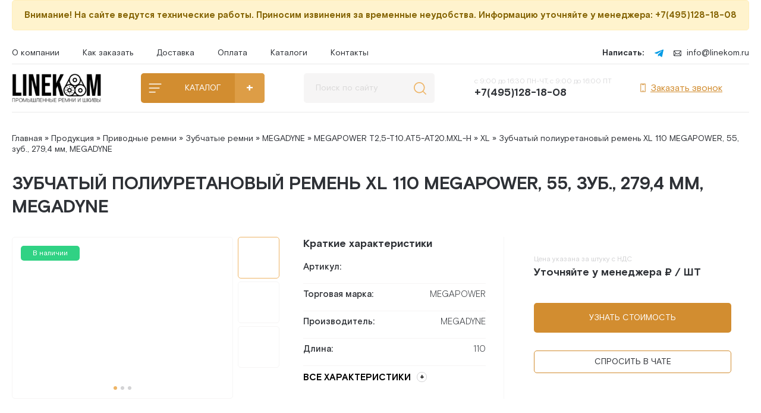

--- FILE ---
content_type: text/html; charset=utf-8
request_url: https://www.linekom.ru/megadyne-megapower-xl-55.html
body_size: 13535
content:
<!DOCTYPE html>
<html xmlns="http://www.w3.org/1999/xhtml">
<head>
	<meta http-equiv="X-UA-Compatible" content="IE=edge" />
	<title>Зубчатый полиуретановый ремень XL 110 MEGAPOWER, 55, зуб., 279,4 мм, MEGADYNE » ContiTech - приводные ремни, клиновые, зубчатые со склада в Москве оптом</title>
<meta charset="utf-8">
<meta name="description" content="Зубчатые ремни MEGAPOWER – линейка полиуретановых ремней. Литьевые полиуретановые ремни высшего качества со стальным или арамидным кордом. Самые популярные литьевые полиуретановые ремни в мире и в России, благодаря отличному соотношению цены и качества. Производятся на заводе в Италии.">
<meta name="keywords" content="ремни, полиуретановые, качества, Зубчатые, MEGAPOWER, линейка, полиуретановых, ремней, Литьевые, высшего, стальным, арамидным, кордом, Самые, популярные, литьевые, России, благодаря, отличному, соотношению">
<meta name="generator" content="DataLife Engine (https://dle-news.ru)">
<link rel="canonical" href="https://www.linekom.ru/megadyne-megapower-xl-55.html">
<link rel="alternate" type="application/rss+xml" title="ContiTech - приводные ремни, клиновые, зубчатые со склада в Москве оптом RSS" href="https://www.linekom.ru/rss.xml">
<link rel="alternate" type="application/rss+xml" title="ContiTech - приводные ремни, клиновые, зубчатые со склада в Москве оптом RSS Turbo" href="https://www.linekom.ru/rssturbo.xml">
<link rel="alternate" type="application/rss+xml" title="ContiTech - приводные ремни, клиновые, зубчатые со склада в Москве оптом RSS Dzen" href="https://www.linekom.ru/rssdzen.xml">
<link rel="preconnect" href="https://www.linekom.ru/" fetchpriority="high">
<meta property="twitter:title" content="Зубчатый полиуретановый ремень XL 110 MEGAPOWER, 55, зуб., 279,4 мм, MEGADYNE » ContiTech - приводные ремни, клиновые, зубчатые со склада в Москве оптом">
<meta property="twitter:url" content="https://www.linekom.ru/megadyne-megapower-xl-55.html">
<meta property="twitter:card" content="summary_large_image">
<meta property="twitter:image" content="https://img.linekom.ru/uploads/02.%20MEGADYNE/08.%20Полиуретановые%20ремни%20MEGAPOWER/8.10%20XL%20MEGAPOWER/1-MEGAPOWER%20XL.jpg">
<meta property="twitter:description" content="Зубчатые ремни MEGAPOWER – линейка полиуретановых ремней. Литьевые полиуретановые ремни высшего качества со стальным или арамидным кордом. Самые популярные литьевые полиуретановые ремни в мире и в России, благодаря отличному соотношению цены и качества. Производятся на заводе в Италии. Зубчатый">
<meta property="og:type" content="article">
<meta property="og:site_name" content="ContiTech - приводные ремни, клиновые, зубчатые со склада в Москве оптом">
<meta property="og:title" content="Зубчатый полиуретановый ремень XL 110 MEGAPOWER, 55, зуб., 279,4 мм, MEGADYNE » ContiTech - приводные ремни, клиновые, зубчатые со склада в Москве оптом">
<meta property="og:url" content="https://www.linekom.ru/megadyne-megapower-xl-55.html">
<meta property="og:image" content="https://img.linekom.ru/uploads/02.%20MEGADYNE/08.%20Полиуретановые%20ремни%20MEGAPOWER/8.10%20XL%20MEGAPOWER/1-MEGAPOWER%20XL.jpg">
<meta property="og:description" content="Зубчатые ремни MEGAPOWER – линейка полиуретановых ремней. Литьевые полиуретановые ремни высшего качества со стальным или арамидным кордом. Самые популярные литьевые полиуретановые ремни в мире и в России, благодаря отличному соотношению цены и качества. Производятся на заводе в Италии. Зубчатый">

<script src="/engine/classes/js/jquery3.js?v=a9egp"></script>
<script src="/engine/classes/js/jqueryui3.js?v=a9egp" defer></script>
<script src="/engine/classes/js/dle_js.js?v=a9egp" defer></script>
<script src="/engine/editor/jscripts/tiny_mce/tinymce.min.js?v=a9egp" defer></script>
<script type="application/ld+json">{"@context":"https://schema.org","@graph":[{"@type":"BreadcrumbList","@context":"https://schema.org/","itemListElement":[{"@type":"ListItem","position":1,"item":{"@id":"https://www.linekom.ru/","name":"Главная"}},{"@type":"ListItem","position":2,"item":{"@id":"https://www.linekom.ru/product/","name":"Продукция"}},{"@type":"ListItem","position":3,"item":{"@id":"https://www.linekom.ru/product/pri-plo-remni/","name":"Приводные ремни"}},{"@type":"ListItem","position":4,"item":{"@id":"https://www.linekom.ru/product/pri-plo-remni/zub_poli_remni/","name":"Зубчатые ремни"}},{"@type":"ListItem","position":5,"item":{"@id":"https://www.linekom.ru/product/pri-plo-remni/zub_poli_remni/megadyne/","name":"MEGADYNE"}},{"@type":"ListItem","position":6,"item":{"@id":"https://www.linekom.ru/product/pri-plo-remni/zub_poli_remni/megadyne/megapower/","name":"MEGAPOWER T2,5-T10.AT5-AT20.MXL-H"}},{"@type":"ListItem","position":7,"item":{"@id":"https://www.linekom.ru/product/pri-plo-remni/zub_poli_remni/megadyne/megapower/megadyne-megapower-xl/","name":"XL"}},{"@type":"ListItem","position":8,"item":{"@id":"https://www.linekom.ru/megadyne-megapower-xl-55.html","name":"Зубчатый полиуретановый ремень XL 110 MEGAPOWER, 55, зуб., 279,4 мм, MEGADYNE"}}]}]}</script>
	<link rel="stylesheet" href="/templates/linekom/css/swiper.css" type="text/css" />
	<link rel="stylesheet" href="/templates/linekom/css/style.css" type="text/css" />
	<link rel="stylesheet" href="/templates/linekom/css/uicons-regular-rounded.css" type="text/css" />
	<link rel="preconnect" href="https://fonts.googleapis.com" />
	<link rel="preconnect" href="https://fonts.gstatic.com" crossorigin />
	<link href="https://fonts.googleapis.com/css2?family=Ubuntu:ital,wght@0,300;0,400;0,500;0,700;1,300;1,400;1,500;1,700&display=swap" rel="stylesheet" />
	<meta name="viewport" content="width=device-width, initial-scale=1.0" />
    <link rel="shortcut icon" href="/favicon.ico" />
<meta name="yandex-verification" content="6ba89949bea4490f" />
<!-- Yandex.Metrika counter --> <script type="text/javascript">     (function(m,e,t,r,i,k,a){         m[i]=m[i]||function(){(m[i].a=m[i].a||[]).push(arguments)};         m[i].l=1*new Date();         for (var j = 0; j < document.scripts.length; j++) {if (document.scripts[j].src === r) { return; }}         k=e.createElement(t),a=e.getElementsByTagName(t)[0],k.async=1,k.src=r,a.parentNode.insertBefore(k,a)     })(window, document,'script','https://mc.yandex.ru/metrika/tag.js?id=103671387', 'ym');      ym(103671387, 'init', {ssr:true, webvisor:true, clickmap:true, ecommerce:"dataLayer", accurateTrackBounce:true, trackLinks:true}); </script> <noscript><div><img src="https://mc.yandex.ru/watch/103671387" style="position:absolute; left:-9999px;" alt="Yandex Metrika" /></div></noscript> <!-- /Yandex.Metrika counter -->
<!-- BEGIN JIVOSITE CODE {literal} -->
<script src="//code.jivo.ru/widget/dOdU0VY6zH" async></script>
<!-- {/literal} END JIVOSITE CODE --> 
<!-- Novofon -->
    <script type="text/javascript" async src="https://widget.novofon.ru/novofon.js?k=2pq0VdxYCH_nBQ_OHbw0igCcgNyrVizH"></script>
<!-- Novofon -->
</head>
<body class="white not-main">
<script>
<!--
var dle_root       = '/';
var dle_admin      = '';
var dle_login_hash = 'd8d7fdb9c235eefdd7eeffb00e0b926a9a747563';
var dle_group      = 5;
var dle_link_type  = 1;
var dle_skin       = 'linekom';
var dle_wysiwyg    = 1;
var dle_min_search = '4';
var dle_act_lang   = ["Подтвердить", "Отмена", "Вставить", "Отмена", "Сохранить", "Удалить", "Загрузка. Пожалуйста, подождите..."];
var menu_short     = 'Быстрое редактирование';
var menu_full      = 'Полное редактирование';
var menu_profile   = 'Просмотр профиля';
var menu_send      = 'Отправить сообщение';
var menu_uedit     = 'Админцентр';
var dle_info       = 'Информация';
var dle_confirm    = 'Подтверждение';
var dle_prompt     = 'Ввод информации';
var dle_req_field  = ["Заполните поле с именем", "Заполните поле с сообщением", "Заполните поле с темой сообщения"];
var dle_del_agree  = 'Вы действительно хотите удалить? Данное действие невозможно будет отменить';
var dle_spam_agree = 'Вы действительно хотите отметить пользователя как спамера? Это приведёт к удалению всех его комментариев';
var dle_c_title    = 'Отправка жалобы';
var dle_complaint  = 'Укажите текст Вашей жалобы для администрации:';
var dle_mail       = 'Ваш e-mail:';
var dle_big_text   = 'Выделен слишком большой участок текста.';
var dle_orfo_title = 'Укажите комментарий для администрации к найденной ошибке на странице:';
var dle_p_send     = 'Отправить';
var dle_p_send_ok  = 'Уведомление успешно отправлено';
var dle_save_ok    = 'Изменения успешно сохранены. Обновить страницу?';
var dle_reply_title= 'Ответ на комментарий';
var dle_tree_comm  = '0';
var dle_del_news   = 'Удалить статью';
var dle_sub_agree  = 'Вы действительно хотите подписаться на комментарии к данной публикации?';
var dle_unsub_agree  = 'Вы действительно хотите отписаться от комментариев к данной публикации?';
var dle_captcha_type  = '0';
var dle_share_interesting  = ["Поделиться ссылкой на выделенный текст", "Twitter", "Facebook", "Вконтакте", "Прямая ссылка:", "Нажмите правой клавишей мыши и выберите «Копировать ссылку»"];
var DLEPlayerLang     = {prev: 'Предыдущий',next: 'Следующий',play: 'Воспроизвести',pause: 'Пауза',mute: 'Выключить звук', unmute: 'Включить звук', settings: 'Настройки', enterFullscreen: 'На полный экран', exitFullscreen: 'Выключить полноэкранный режим', speed: 'Скорость', normal: 'Обычная', quality: 'Качество', pip: 'Режим PiP'};
var DLEGalleryLang    = {CLOSE: 'Закрыть (Esc)', NEXT: 'Следующее изображение', PREV: 'Предыдущее изображение', ERROR: 'Внимание! Обнаружена ошибка', IMAGE_ERROR: 'Не удалось загрузить изображение', TOGGLE_SLIDESHOW: 'Просмотр слайдшоу',TOGGLE_FULLSCREEN: 'Полноэкранный режим', TOGGLE_THUMBS: 'Включить / Выключить уменьшенные копии', ITERATEZOOM: 'Увеличить / Уменьшить', DOWNLOAD: 'Скачать изображение' };
var DLEGalleryMode    = 1;
var DLELazyMode       = 0;
var allow_dle_delete_news   = false;
var dle_search_delay   = false;
var dle_search_value   = '';
jQuery(function($){

	
	
	tinyMCE.baseURL = dle_root + 'engine/editor/jscripts/tiny_mce';
	tinyMCE.suffix = '.min';
	var dle_theme = '';

	if(dle_theme != '') {
		$('body').addClass( dle_theme );
	} else {
		if ( $("body").hasClass('dle_theme_dark') ) {
			dle_theme = 'dle_theme_dark';
		}
	}
	var additionalplugins = '';
	var maxheight = $(window).height() - 50;
	
	if (typeof getBaseSize === "function") {
		var height = 260 * getBaseSize();
	} else {
		var height = 260;
	}

	if($('body').hasClass('editor-autoheight')) {
       additionalplugins += ' autoresize';
    }

	tinymce.init({
		selector: 'textarea#comments',
		language : "ru",
		directionality: 'ltr',
		body_class: dle_theme,
		skin: dle_theme == 'dle_theme_dark' ? 'oxide-dark' : 'oxide',
		element_format : 'html',
		width : "100%",
		height : height,
		min_height : 40,
		max_height: maxheight,
		autoresize_bottom_margin: 1,
		statusbar: false,
		deprecation_warnings: false,
		promotion: false,
		cache_suffix: '?v=a9egp',
		license_key: 'gpl',
		plugins: "link autolink lists quickbars dlebutton codesample"+additionalplugins,
		
		draggable_modal: true,
		toolbar_mode: 'floating',
		contextmenu: false,
		relative_urls : false,
		convert_urls : false,
		remove_script_host : false,
		browser_spellcheck: true,
		extended_valid_elements : "div[align|style|class|data-commenttime|data-commentuser|contenteditable],span[id|data-username|data-userurl|align|style|class|contenteditable],b/strong,i/em,u,s,p[align|style|class|contenteditable],pre[class],code",
		quickbars_insert_toolbar: '',
		quickbars_selection_toolbar: 'bold italic underline | dlequote dlespoiler dlehide',
		paste_postprocess: (editor, args) => {
			args = DLEPasteSafeText(args, 1);
		},
		paste_as_text: true,

	    formats: {
	      bold: {inline: 'b'},
	      italic: {inline: 'i'},
	      underline: {inline: 'u', exact : true},
	      strikethrough: {inline: 's', exact : true}
	    },

		elementpath: false,
		branding: false,
		
		dle_root : dle_root,
		dle_upload_area : "comments",
		dle_upload_user : "",
		dle_upload_news : "0",
		
		menubar: false,
		link_default_target: '_blank',
		editable_class: 'contenteditable',
		noneditable_class: 'noncontenteditable',
		image_dimensions: true,
		paste_data_images: false,

		
		toolbar: "bold italic underline | alignleft aligncenter alignright | bullist numlist | dleemo link dleleech  | dlequote codesample dlespoiler dlehide",
		
		mobile: {
			toolbar_mode: "sliding",
			toolbar: "bold italic underline | alignleft aligncenter alignright | bullist numlist | dleemo link dleleech  dlequote dlespoiler dlehide",
			
		},
		
		content_css : dle_root + "engine/editor/css/content.css?v=a9egp",
		
		codesample_languages: [
			{ text: 'HTML/XML', value: 'markup' },
			{ text: 'JavaScript', value: 'javascript' },
			{ text: 'CSS', value: 'css' },
			{ text: 'PHP', value: 'php' },
			{ text: 'SQL', value: 'sql' },
			{ text: 'Ruby', value: 'ruby' },
			{ text: 'Python', value: 'python' },
			{ text: 'Java', value: 'java' },
			{ text: 'C', value: 'c' },
			{ text: 'C#', value: 'csharp' },
			{ text: 'C++', value: 'cpp' }
		],

		setup: (editor) => {

			const onCompeteAction = (autocompleteApi, rng, value) => {
				editor.selection.setRng(rng);
				editor.insertContent(value);
				autocompleteApi.hide();
			};

			editor.ui.registry.addAutocompleter('getusers', {
			trigger: '@',
			minChars: 1,
			columns: 1,
			onAction: onCompeteAction,
			fetch: (pattern) => {

				return new Promise((resolve) => {

					$.get(dle_root + "engine/ajax/controller.php?mod=find_tags", { mode: 'users', term: pattern, skin: dle_skin, user_hash: dle_login_hash }, function(data){
						if ( data.found ) {
							resolve(data.items);
						}
					}, "json");

				});
			}
			});
		}

	});
				$('#dle-comments-form').submit(function() {
					if( $('#comments-image-uploader').data('files') == 'selected' ) {
						$('#comments-image-uploader').plupload('start');
					} else {
						doAddComments();
					}
					return false;
				});
FastSearch();
});
//-->
</script>
<!--- тех.работы style --->
<style>.alert {padding: 15px;margin-bottom: 20px;border-radius: 5px;font-size: 15px;font-weight: bold;}.warning {color: #856404;background-color: #fff3cd;border: 1px solid #ffeeba;}</style>
<!--- тех.работы style --->
<div class="main-wrap">
<!--- тех.работы --->
<div class="alert warning"><center>Внимание! На сайте ведутся технические работы. Приносим извинения за временные неудобства. Информацию уточняйте у менеджера: +7(495)128-18-08</center></div>
<!--- тех.работы --->
<div class="head-line">
		<div class="head-menu">
			<a href="/company.html">О компании</a>
			<a href="/zakaz.html">Как заказать</a>
			<a href="/dostavka.html">Доставка</a>
			<a href="/oplata.html">Оплата</a>
			<!-- <a href="/отзывы/">Отзывы</a> -->
			<!-- <a href="#">Новости</a> -->
            <a href="/contitech-katalog-remney/">Каталоги</a>
			<a href="/contacts.html">Контакты</a>
		</div>
		<div class="head-line-r">
			<span>Написать:</span>
			<!--- <a href="#"><img src="/templates/linekom/images/whatsapp.svg" alt="" /></a>
			<a href="#"><img src="/templates/linekom/images/vk.svg" alt="" /></a>
			<a href="#"><img src="/templates/linekom/images/viber.svg" alt="" /></a> --->
			<a rel="noopener noreferrer" target="_blank" href="https://t.me/linekom_bot"><img src="/templates/linekom/images/telegram.svg" alt="Иконка telegram" /></a>
			<a rel="noopener noreferrer" target="_blank" href="mailto:info@linekom.ru"><img src="/templates/linekom/images/email.svg" alt="Иконка почты" />info@linekom.ru</a>
		</div>
	</div>
	
	<div class="head-block">
		<a href="/" class="logo"><img src="/templates/linekom/images/logo.png" alt="" /></a>
		
		<div class="catalog-head-wrap">
			<a href="/product/" class="open-catalog">КАТАЛОГ</a>
			
			<div class="hidden-menu-p">
			<div class="hidden-menu">
								<div class="hidden-menu-w">
					<div class="left-menu">
                        <a href="/product/pri-plo-remni/klin-poli-remni/" class="lml" rel="m1">КЛИНОВЫЕ РЕМНИ</a>
						<a href="/product/pri-plo-remni/zub_poli_remni/" class="lml" rel="m2">ЗУБЧАТЫЕ РЕМНИ</a>
						<a href="/product/pri-plo-remni/policlin_remni/" class="lml" rel="m3">ПОЛИКЛИНОВЫЕ РЕМНИ</a>
						<a href="http://linekom.ru/product/pri-plo-remni/mnogoruchevye-remni/" class="lml" rel="m4">МНОГОРУЧЬЕВЫЕ КЛИНОВЫЕ РЕМНИ</a>
						<a href="/product/pri-plo-remni/vari_remni/" class="lml" rel="m5">ВАРИАТОРНЫЕ РЕМНИ</a>
                        <a href="/product/pri-plo-remni/ploskie_remni/" class="lml" rel="m6">ПЛОСКИЕ РЕМНИ</a>
                        <a href="/product/pri-plo-remni/shkivy/" class="lml" rel="m7">ШКИВЫ</a>
                        <a href="/product/pri-plo-remni/vtulki/" class="lml" rel="m8">ВТУЛКИ</a>
                        <a href="/product/pri-plo-remni/specialnye-remni/" class="lml" rel="m9">СПЕЦИАЛЬНЫЕ РЕМНИ</a>
                        <a href="/product/pri-plo-remni/pod-zakaz/" class="lml" rel="m10">ПОД ЗАКАЗ</a>
					</div>
					  <div class="right-menu">
                                      
<!-- КЛИНОВЫЕ РЕМНИ -->
<ul class="rmt" rel="m1">
<li><a href="/product/pri-plo-remni/klin-poli-remni/contitech/" class="rmt-link">CONTITECH</a></li>  
<li><a href="/product/pri-plo-remni/klin-poli-remni/sanlux/" class="rmt-link">SANLUX</a></li>
<li><a href="/product/pri-plo-remni/klin-poli-remni/mitsuboshi/" class="rmt-link">MITSUBOSHI</a></li>
</ul>
<!-- КЛИНОВЫЕ РЕМНИ -->

<!-- ЗУБЧАТЫЕ РЕМНИ -->
<ul class="rmt" rel="m2">
<li><a href="/product/pri-plo-remni/zub_poli_remni/contitech-zub/" class="rmt-link">CONTITECH</a></li>  
<li><a href="/product/pri-plo-remni/zub_poli_remni/megadyne/" class="rmt-link">MEGADYNE</a></li>
<li><a href="/product/pri-plo-remni/zub_poli_remni/mitsuboshi/" class="rmt-link">MITSUBOSHI</a></li>
<li><a href="/product/pri-plo-remni/zub_poli_remni/remni_gates/" class="rmt-link">GATES</a></li>
</ul>
<!-- ЗУБЧАТЫЕ РЕМНИ -->
                          
<!-- ПОЛИКЛИНОВЫЕ РЕМНИ -->
<ul class="rmt" rel="m3">
<li><a href="/product/pri-plo-remni/policlin_remni/contitech-plrm/" class="rmt-link">CONTITECH</a></li>  
<li><a href="/product/pri-plo-remni/policlin_remni/hutchinson/" class="rmt-link">HUTCHINSON</a></li>
</ul>
<!-- ПОЛИКЛИНОВЫЕ РЕМНИ -->                     
 
<!-- МНОГОРУЧЬЕВЫЕ КЛИНОВЫЕ РЕМНИ -->
<ul class="rmt" rel="m4">
<li><a href="/product/pri-plo-remni/mnogoruchevye-remni/contitech-mnklrm/" class="rmt-link">CONTITECH</a></li>  
<li><a href="/product/pri-plo-remni/mnogoruchevye-remni/mitsuboshi-mng-klin-rem/" class="rmt-link">MITSUBOSHI</a></li>
</ul>
<!-- МНОГОРУЧЬЕВЫЕ КЛИНОВЫЕ РЕМНИ -->      
     
<!-- ВАРИАТОРНЫЕ РЕМНИ -->
<ul class="rmt" rel="m5">
<li><a href="/product/pri-plo-remni/vari_remni/contitech-var-rem/" class="rmt-link">CONTITECH</a></li>  
</ul>
<!-- ВАРИАТОРНЫЕ РЕМНИ -->                    

<!-- ПЛОСКИЕ РЕМНИ -->
<ul class="rmt" rel="m6">
<li><a href="/product/pri-plo-remni/ploskie_remni/contitech-plrem/" class="rmt-link">CONTITECH</a></li>
<li><a href="/product/pri-plo-remni/ploskie_remni/megadyne-plsrem/" class="rmt-link">MEGADYNE</a></li>
</ul>
<!-- ПЛОСКИЕ РЕМНИ -->
                          
<!-- ШКИВЫ -->
<ul class="rmt" rel="m7">
<li><a href="/product/pri-plo-remni/shkivy/bea/" class="rmt-link">BEA</a></li>
</ul>
<!-- ШКИВЫ --> 
                          
<!-- ВТУЛКИ -->
<ul class="rmt" rel="m8">
<li><a href="/product/pri-plo-remni/vtulki/bea-vtulka/" class="rmt-link">BEA</a></li>
</ul>
<!-- ВТУЛКИ --> 
                          
<!-- СПЕЦИАЛЬНЫЕ РЕМНИ -->
<ul class="rmt" rel="m9">
<li><a href="/product/pri-plo-remni/specialnye-remni/valtsevyye-stanki/" class="rmt-link">Вальцевые станки</a></li>
</ul>
<!-- СПЕЦИАЛЬНЫЕ РЕМНИ -->                       

<!-- ПОД ЗАКАЗ -->
<ul class="rmt" rel="m10">
<li><a href="/product/pri-plo-remni/pod-zakaz/optibelt/" class="rmt-link">OPTIBELT</a></li>  
<li><a href="/product/pri-plo-remni/pod-zakaz/jart/" class="rmt-link">ЯРТ</a></li>
</ul>
<!-- ПОД ЗАКАЗ -->              
                      

</div> 
</div> 
			</div>
			</div>
		</div>
		
		<div class="search-block">
			<form method="post" style="margin: 0;padding: 0;">
				<input type="hidden" name="do" value="search"><input type="hidden" name="subaction" value="search" />
				<input name="story" type="text" class="form-text" id="story" value="Поиск по сайту" onblur="if(this.value=='') this.value='Поиск по сайту';" onfocus="if(this.value=='Поиск по сайту') this.value='';" />
				<input type="submit" value="" class="form-search" />
			</form>
		</div>
		
		<div class="head-block-r">
			<div class="open-search"></div>
			<a href="tel:+74951281808" class="head-phone">с 9:00 до 16:30 ПН-ЧТ, с 9:00 до 16:00 ПТ<span>+7(495)128-18-08</span></a>
			<a href="javascript:jivo_api.open({start : 'call'})"  class="head-order"><img src="/templates/linekom/images/phone-device-normal.svg" alt="" />Заказать звонок</a>
			
			<!-- <a href="#" class="bask-btn"><img src="/templates/linekom/images/shopping-cart.svg" alt="" /><span>Ваши покупки</span>Покупок пока нет</a> -->
		</div>
	</div>
	
	
	
	
	
	<div class="speed-b"><a href="https://www.linekom.ru/">Главная</a> » <a href="https://www.linekom.ru/product/">Продукция</a> » <a href="https://www.linekom.ru/product/pri-plo-remni/">Приводные ремни</a> » <a href="https://www.linekom.ru/product/pri-plo-remni/zub_poli_remni/">Зубчатые ремни</a> » <a href="https://www.linekom.ru/product/pri-plo-remni/zub_poli_remni/megadyne/">MEGADYNE</a> » <a href="https://www.linekom.ru/product/pri-plo-remni/zub_poli_remni/megadyne/megapower/">MEGAPOWER T2,5-T10.AT5-AT20.MXL-H</a> » <a href="https://www.linekom.ru/product/pri-plo-remni/zub_poli_remni/megadyne/megapower/megadyne-megapower-xl/">XL</a> » Зубчатый полиуретановый ремень XL 110 MEGAPOWER, 55, зуб., 279,4 мм, MEGADYNE</div>
	<div >
         
        
		
		<div class="maincol ">
			
			
            
            <div class="maincol-right">
				
                
                
				
				<div ><div class="full-news">
	<div class="full-news-title">
		<h1>Зубчатый полиуретановый ремень XL 110 MEGAPOWER, 55, зуб., 279,4 мм, MEGADYNE</h1>
	</div>

	<div class="full-news-fl">
		<div class="full-news-l">
						
			
			
			<div class="fnsl">
				<div class="fnsl-l">
					<a href="https://img.linekom.ru/uploads/02.%20MEGADYNE/08.%20Полиуретановые%20ремни%20MEGAPOWER/8.10%20XL%20MEGAPOWER/1-MEGAPOWER%20XL.jpg" data-fancybox="fnsl" class="fnsl-image"><img src="https://img.linekom.ru/uploads/02.%20MEGADYNE/08.%20Полиуретановые%20ремни%20MEGAPOWER/8.10%20XL%20MEGAPOWER/1-MEGAPOWER%20XL.jpg" alt="" /></a>
				</div>
			<div class="fnsl-r">
					<div class="fnsl-small fnsl-small-active">
						<a href="https://img.linekom.ru/uploads/02.%20MEGADYNE/08.%20Полиуретановые%20ремни%20MEGAPOWER/8.10%20XL%20MEGAPOWER/1-MEGAPOWER%20XL.jpg" class="fnsl-image"><img src="https://img.linekom.ru/uploads/02.%20MEGADYNE/08.%20Полиуретановые%20ремни%20MEGAPOWER/8.10%20XL%20MEGAPOWER/1-MEGAPOWER%20XL.jpg" alt="" /></a>
					</div>
				<div class="fnsl-small">
						<a href="https://img.linekom.ru/uploads/Ремни/Зубчатые/mxl-xh.webp" data-fancybox="fnsl" class="fnsl-image"><img src="https://img.linekom.ru/uploads/Ремни/Зубчатые/mxl-xh.webp" alt="" /></a>
					</div>
					<div class="fnsl-small">
					
					</div>
				</div>
				<div class="fnsl-dots"></div>
			</div>
			
			<div class="main-news-status"><span>В наличии</span></div>
			
		</div>		
		
		<script>
		
		$('body').on('click', '.fnsl-small', function(){
			$('.fnsl-small').removeClass('fnsl-small-active');
			$(this).addClass('fnsl-small-active');		
			$('.fnsl-l').empty();
			
			$('.fnsl-small a').attr('data-fancybox','fnsl');
			$(this).find('a').clone().appendTo('.fnsl-l');
			$(this).find('a').removeAttr('data-fancybox');
			
			$('.fnsl-dots div').removeClass('fnsl-dots-active');
			var ololo = parseInt($(this).index())+1;
			$('.fnsl-dots div:nth-child('+ololo+')').addClass('fnsl-dots-active');			
			return false;
		});
		
		$('.fnsl-small').each(function(){
			$('.fnsl-dots').append('<div></div>');
		});
		
		$('.fnsl-dots div:first').addClass('fnsl-dots-active');
		
		</script>
		
		
		<div class="full-news-c">
			<div class="full-news-tech-title">Краткие характеристики</div>
			<div class="full-news-tech">
				<div><div>Артикул:</div><div></div></div>
				<div><div>Торговая марка:</div><div>MEGAPOWER</div></div>
				
				<!---<div class="slps">
					<div>Выбрать ширину (мм):</div>
					<div class="slps-w">
						<label><input type="radio" name="slps-w" /><span>20</span></label>
						<label><input type="radio" name="slps-w" /><span>30</span></label>
						<label><input type="radio" name="slps-w" /><span>50</span></label>
						<label><input type="radio" name="slps-w" /><span>85</span></label>
					</div>
				</div>--->
				
				<!---<div class="slps">
					<div>Укажите свою ширину:</div>
					<div class="slps-w2">
						<label><input type="text" name="slps-w2" placeholder="ширина ремня" /><span>мм</span></label>
					</div>
				</div>--->
				
				<div><div>Производитель:</div><div>MEGADYNE</div></div>
				
				
				<div><div>Длина:</div><div>110</div></div>
			</div>
			<a href="#showalltx" class="showallt">ВСЕ ХАРАКТЕРИСТИКИ</a>
		</div>
		 <div class="full-news-r">
			<div class="prl">
				<div class="prl-left">
					<div class="prl-label">Цена указана за штуку с НДС</div>
					<div class="prl-price"><!---<s></s>--->Уточняйте у менеджера ₽ / ШТ</div> 
				</div>
				<div class="prl-right">
					<!--- <div class="prl-n"><div class="prlminus">-</div><div class="prl-vol">12</div><div class="prlplus">+</div></div> --->
				</div>
			</div>
			
			<div class="prl2">
				<!---<div class="prl2-left">
					Стоимость заказа:
				</div>
				<div class="prl2-c"></div>
				<div class="prl2-right">
					9 456 ₽
				</div>--->
			</div> 
			
			<a href="javascript:jivo_api.open({start : 'call'})" class="mbtn">Узнать стоимость</a>
			
			<!--- <div data-uniform-inline='{"formConfig": "inline1"}'>	
				<div class="uf-inline-loading"></div>
			</div> --->
			<div class="bform">
				
				<a href="javascript:jivo_api.open()" class="bform-btn">Спросить в чате</a>
			</div>
			
		</div>
	</div>
	
    <!--- <div class="mbnr">
		<div class="mbnr-title">ПРИВОДНЫЕ РЕМНИ И ШКИВЫ В НАЛИЧИИ НА СКЛАДЕ</div>
		<div class="mbnr-text">Крупнейший в России склад приводных ремней. <br>Отправка во все регионы России, Казахстана, Беларуси и Армении. Быстро. Выгодно. Надежно.</div>
		<a href="#" class="mbnr-btn" data-uniform='{"formConfig": "feedback"}'>Заказать звонок</a>
		</div> --->

    
	
	
	<div class="title-block title-block2">
		Факты о нас
	</div>
	<div class="prem-wrap2">
		<div class="prem-item2">
			<div class="prem-item2-image"><img src="/uploads/ico-store/pw1.png" alt="" /></div>
			<div class="prem-item2-title">Крупнейший склад ремней и шкивов в РФ (3 500 м²)</div>
		</div>
		<div class="prem-item2">
			<div class="prem-item2-image"><img src="/uploads/ico-store/pw2.png" style="width: auto;height: 22px;" alt="" /></div>
			<div class="prem-item2-title">Премиум бренды в наличии</div>
		</div>
		<div class="prem-item2">
			<div class="prem-item2-image"><img src="/uploads/ico-store/pw3.png" alt="" /></div>
			<div class="prem-item2-title">97% позиций со склада</div>
		</div>
		<div class="prem-item2">
			<div class="prem-item2-image"><img src="/uploads/ico-store/pw4.png" alt="" /></div>
			<div class="prem-item2-title">Резка под размер</div>
		</div>
		<div class="prem-item2">
			<div class="prem-item2-image"><img src="/uploads/ico-store/pw5.png" alt="" /></div>
			<div class="prem-item2-title">Доля рынка >50%</div>
		</div>
		<div class="prem-item2">
			<div class="prem-item2-image"><img src="/templates/linekom/images/prem-item6.png" alt="" /></div>
			<div class="prem-item2-title">Техническая консультация</div>
		</div>
		<div class="prem-item2">
			<div class="prem-item2-image"><img src="/uploads/ico-store/pw7.png" alt="" /></div>
			<div class="prem-item2-title">Отгрузка в день обращения</div>
		</div>
		<div class="prem-item2">
			<div class="prem-item2-image"><img src="/uploads/ico-store/pw8.png" alt="" /></div>
			<div class="prem-item2-title">Цены ипортёра</div>
		</div>
	</div>
	
	<div class="tt-tabs ftabs">
		<div class="index-tabs">
			<span>О товаре и характеристики</span>
			<span>Доставка</span>
			<span>Оплата</span>
		</div>
		<div class="index-panel">
			<div class="tt-panel">
				<div class="full-news-text">
					Зубчатые ремни MEGAPOWER – линейка полиуретановых ремней. Литьевые полиуретановые ремни высшего качества со стальным или арамидным кордом. Самые популярные литьевые полиуретановые ремни в мире и в России, благодаря отличному соотношению цены и качества. Производятся на заводе в Италии.
					<div style="clear: both;height: 40px;"></div>
				</div>
				<div class="ftitle" id="showalltx">Технические характеристики Зубчатый полиуретановый ремень XL 110 MEGAPOWER, 55, зуб., 279,4 мм, MEGADYNE</div>
				<div class="ftable">
					
                    
                    
					<table cellpadding="0" cellspacing="0">
						 <tr>
							<td>Профиль ремня:</td>
							<td></td>
							<td></td>
							<td>XL</td>
						</tr>
                        
                        
                        
                        
                        
						
                       
						
                      
						
                     
						 
                        <tr>
							<td>Длина:</td>
							<td>RMA</td>
							<td>1/10 дюйма</td>
							<td>110</td>
						</tr>
                        
                        
						
                       
						
                        
                        
                        
						
                   
                        
                        <tr>
							<td>Максимальная линейная скорость:</td>
							<td>Vmax</td>
							<td>м/c</td>
							<td>80</td>
						</tr>
						
                       
                        
                        
                         
                        
                        
                         
                        
                        
                        
                         
                        
                        
                        
                        
                         
                        
                        
                        
                        
                          <tr>
							<td>Шаг зубьев:</td>
							<td>t</td>
							<td>мм</td>
							<td>5.08</td>
						</tr>
                        
                          <tr>
							<td>Шаг зубьев:</td>
							<td>t</td>
							<td>дюйм (1/10)</td>
							<td>0.2</td>
						</tr>
                        
                        
                         
                        

                          <tr>
							<td>Толщина ремня:</td>
							<td>hs</td>
							<td>мм</td>
							<td>2.3</td>
						</tr>
                        
                         
                        
                          <tr>
							<td>Высота зуба:</td>
							<td>ht</td>
							<td>мм</td>
							<td>1.27</td>
						</tr>
                        
                         
                        
                          <tr>
							<td>Номинальная длина:</td>
							<td>Lp (Lw)</td>
							<td>мм</td>
							<td>279.4</td>
						</tr>
                        
                          <tr>
							<td>Количество зубьев:</td>
							<td>z</td>
							<td>шт</td>
							<td>55</td>
						</tr>
                        
                        
                        
                        
                        
                        
                          <tr>
							<td>Ширина:</td>
							<td></td>
							<td>мм</td>
							<td>6.4</td>
						</tr>
                        
                          <tr>
							<td>Ширина:</td>
							<td></td>
							<td>мм</td>
							<td>7.9</td>
						</tr>
                          <tr>
							<td>Ширина:</td>
							<td></td>
							<td>мм</td>
							<td>9.4</td>
						</tr>
                         
                        
                         
                        
                         
                      
                         

                         
                        
                        
                        
                         
                        
                          
                        
                        
                        
                        
                        
                          
                        
                        
                        
                        
                        
                        
                     
                        
                        
                        
                        
                         
                        
                        
                           
                        
                        
                        
                         
                        
                         
                        
                         

                          
                        
                         
                        
                        
                        
                        
                        
                        
                        
                        
                        
                        
                        
                        
                        
                        
                        
                        
                        
                        
                        
                        
                     
					</table>
					<script>$('.ftable td').removeAttr('style');</script>
				</div>
				
					<div class="ftitle">Свойства</div>
				<div class="full-news-text">
					
					<ul>
						<li>имеет высокую стойкость к истиранию и сдвигам</li>
						<li>рабочая температура от -25°C до +80°C (для температур до +110°C обратитесь за технической консультацией)</li>
						<li>устойчив к воздействию масел,смазок и бензина</li>
						<li>хорошая устойчивость к кислотам и щелочам</li>
					<li>имеет высокую эластичность</li>
					</ul>
				</div>
                 
                <div class="ftitle">Основные материалы</div>
				<div class="full-news-text">
Термопластичный полиуретан армированный стальным кордом.
				</div>
                
			</div>
			<div class="tt-panel">
				<div class="ftitle">Отгрузка самовывозом</div>
				<div class="full-news-text">
					Отгрузка самовывозом производится с нашего основного склада по адресу:
					<br /><br />
					г. Мытищи, Осташковское шоссе, вл. 5, стр. 1, сначала нужно пройти в бухгалтерию в офисном здании ком. 308, затем в ангар 4 (ЛАЙНКОМ).
					<br />При себе обязательно иметь оригинальную доверенность на получение Товара или печать организации и документ удостоверения личности.
					<br /><br />
					Отгрузки производится с ПН по ЧТ с 9:00 до 16:50, в ПТ с 9:00 до 15:50.
					<br /><br />
					Возможна отгрузка в день обращения!
				</div>
				
				<div style="clear: both;height: 20px;"></div>
				
				<a href="#" class="orbtn-img">ПРОЛОЖИТЬ МАРШРУТ В ЯНДЕКС.НАВИГАТОР<span><img src="/templates/linekom/images/placeholder.svg" alt="" /></span></a>
				<a href="#" class="wbtn-img">Схема проезда на склад и Памятка об отгрузке<span><img src="/templates/linekom/images/download-pdf.svg" alt="" /><img src="/templates/linekom/images/download-pdf2.svg" alt="" style="display: none;" /></span></a>
				
				<div style="clear: both;height: 20px;"></div>				
				
				<div class="full-news-text">
					<div class="ftitle">Заказ товара</div>
					При наличии Товара на нашем центральном складе, отгрузка или доставка Товара возможна как правило на следующий день. В срочных случаях при размещении заказа до 11 00, отгрузка или доставка Товара возможна в тот же день после 13 00.
					<br /><br />
					В каждом случае необходимо согласовывать с менеджером день и время отгрузки, т.к. многие ремни требуют нарезки из рукавов или рулонов.
					<br /><br />
					<div class="ftitle">Возврат товара</div>
					Возврат и обмен возможен только для клиновых и вариаторных ремней при условии, что они не были в эксплуатации и товарный вид был сохранен.
					<br />Зубчатые, поликлиновые, многоручьевые ремни нарезаются нами из рукавов или рулонов и не подлежат возврату.
					<br /><br />
					<div class="ftitle">Доставка</div>					
					<ol>
						<li>
							Деловые линии. Каждый рабочий день Товар отгружается через транспортную компанию Деловые линии.
							<br />Условия оплаты, доставки согласуются с менеджером индивидуально. Наша компания имеет большие объемы отправок и хороший уровень скидок (которые автоматически предоставляются и нашим клиентам) на доставку через компанию Деловые линии.
							<br />Здесь можно посмотреть статус отгрузки: https://www.dellin.ru/tracker/
						</li>
						<li>
							СДЭК. Отгрузка осуществляется по согласованию с менеджером или вы можете заказать забор груза компании СДЭК самостоятельно.
					https://www.cdek.ru
						</li>
						<li>
							Любые другие транспортные компании и курьерские службы заказываются заказчиками самостоятельно.
							<br />В случае больших объемов закупки, доставка согласовывается индивидуально.
						</li>
					</ol>
				</div>
			</div>
			<div class="tt-panel">
				<div class="ftitle">Оплата:</div>
				<div class="full-news-text">				
					Оплата производится по счету, который выставляет менеджер интернет-магазина.
					Важно! Счет на оплату действителен в течении 3-х дней. Возможно продление периода оплаты счета. Для этого необходимо связаться с вашим менеджером.
					<br /><br />
					Товар отгружается в течение суток после поступления денежных средств (исключение составляют случаи оформления заказа на зубчатые, поликлиновые, многоручьевые и плоские ремни, т.к. эти ремни требуют нарезки из рукавов или рулонов).
				</div>
			</div>
		</div>
	</div>
	

	<div class="title-block">ПОХОЖИЕ ТОВАРЫ</div>
	<div class="mainflex">
		<div class="main-news">
	<div class="main-news-image">
		<a href="https://www.linekom.ru/megadyne-megapower-xl-110.html"><img class="xfieldimage img" loading="lazy" src="https://img.linekom.ru/uploads/02.%20MEGADYNE/08.%20Полиуретановые%20ремни%20MEGAPOWER/8.10%20XL%20MEGAPOWER/1-MEGAPOWER%20XL.jpg" alt=""></a>
		<div class="main-news-status"><span>В наличии</span></div>
	</div>
	<div class="main-news-title">
	<a href="https://www.linekom.ru/megadyne-megapower-xl-110.html">Зубчатый полиуретановый ремень XL 220 MEGAPOWER, 110, зуб., 558,8 мм, MEGADYNE</a>
	</div>
	<div class="main-news-stats">
        <div>MEGADYNE</div>
	</div>
	<!--- <div class="main-news-price">
		  ₽ / ШТ
	</div> --->
	<div class="main-news-b">
		<a href="https://www.linekom.ru/megadyne-megapower-xl-110.html" class="main-news-buy">Купить</a>
		<a href="https://www.linekom.ru/megadyne-megapower-xl-110.html" class="main-news-more">Подробнее</a>
	</div>
</div><div class="main-news">
	<div class="main-news-image">
		<a href="https://www.linekom.ru/megadyne-megapower-xl-30.html"><img class="xfieldimage img" loading="lazy" src="https://img.linekom.ru/uploads/02.%20MEGADYNE/08.%20Полиуретановые%20ремни%20MEGAPOWER/8.10%20XL%20MEGAPOWER/1-MEGAPOWER%20XL.jpg" alt=""></a>
		<div class="main-news-status"><span>В наличии</span></div>
	</div>
	<div class="main-news-title">
	<a href="https://www.linekom.ru/megadyne-megapower-xl-30.html">Зубчатый полиуретановый ремень XL 60 MEGAPOWER, 30 зуб., 152,4 мм, MEGADYNE</a>
	</div>
	<div class="main-news-stats">
        <div>MEGADYNE</div>
	</div>
	<!--- <div class="main-news-price">
		  ₽ / ШТ
	</div> --->
	<div class="main-news-b">
		<a href="https://www.linekom.ru/megadyne-megapower-xl-30.html" class="main-news-buy">Купить</a>
		<a href="https://www.linekom.ru/megadyne-megapower-xl-30.html" class="main-news-more">Подробнее</a>
	</div>
</div><div class="main-news">
	<div class="main-news-image">
		<a href="https://www.linekom.ru/megadyne-megapower-xl-35.html"><img class="xfieldimage img" loading="lazy" src="https://img.linekom.ru/uploads/02.%20MEGADYNE/08.%20Полиуретановые%20ремни%20MEGAPOWER/8.10%20XL%20MEGAPOWER/1-MEGAPOWER%20XL.jpg" alt=""></a>
		<div class="main-news-status"><span>В наличии</span></div>
	</div>
	<div class="main-news-title">
	<a href="https://www.linekom.ru/megadyne-megapower-xl-35.html">Зубчатый полиуретановый ремень XL 70 MEGAPOWER, 35 зуб., 177,8 мм, MEGADYNE</a>
	</div>
	<div class="main-news-stats">
        <div>MEGADYNE</div>
	</div>
	<!--- <div class="main-news-price">
		  ₽ / ШТ
	</div> --->
	<div class="main-news-b">
		<a href="https://www.linekom.ru/megadyne-megapower-xl-35.html" class="main-news-buy">Купить</a>
		<a href="https://www.linekom.ru/megadyne-megapower-xl-35.html" class="main-news-more">Подробнее</a>
	</div>
</div><div class="main-news">
	<div class="main-news-image">
		<a href="https://www.linekom.ru/megadyne-megapower-xl-38.html"><img class="xfieldimage img" loading="lazy" src="https://img.linekom.ru/uploads/02.%20MEGADYNE/08.%20Полиуретановые%20ремни%20MEGAPOWER/8.10%20XL%20MEGAPOWER/1-MEGAPOWER%20XL.jpg" alt=""></a>
		<div class="main-news-status"><span>В наличии</span></div>
	</div>
	<div class="main-news-title">
	<a href="https://www.linekom.ru/megadyne-megapower-xl-38.html">Зубчатый полиуретановый ремень XL 76 MEGAPOWER, 38 зуб., 193,04 мм, MEGADYNE</a>
	</div>
	<div class="main-news-stats">
        <div>MEGADYNE</div>
	</div>
	<!--- <div class="main-news-price">
		  ₽ / ШТ
	</div> --->
	<div class="main-news-b">
		<a href="https://www.linekom.ru/megadyne-megapower-xl-38.html" class="main-news-buy">Купить</a>
		<a href="https://www.linekom.ru/megadyne-megapower-xl-38.html" class="main-news-more">Подробнее</a>
	</div>
</div>
	</div>
	
	
	<div class="cblock" style="display: none;">
		<div class="cblock-title">
			<span>Комментарии (0)</span>
		</div>
		<div class="comment-wrap">
<div id="dle-ajax-comments"></div>
</div>
		<div class="hcm" style="display: none;"><form  method="post" name="dle-comments-form" id="dle-comments-form" ><div class="add-comment">
	<div class="full-news-comments-title">Добавить комментарий</div>
	
	<div class="form-line-ttfl">
	<div class="form-line-tt">
		<div class="form-line-tt-left">
			Ваше Имя:
		</div>
		<div class="form-line-tt-right">
			<input type="text" name="name" id="name" class="form-input-stand" />
		</div>
	</div>
	<div class="form-line-tt">
		<div class="form-line-tt-left">
			Ваш E-Mail:
		</div>
		<div class="form-line-tt-right">
			<input type="text" name="mail" id="mail" class="form-input-stand" />
		</div>
	</div>
	</div>
	
	
	<div class="form-line-tt" style="padding: 10px 0 5px 0;margin: 0;">
		<script>
	var text_upload = "Загрузка файлов и изображений на сервер";
	var dle_quote_title  = "Цитата:";
</script><div class="dleaddcomments-editor wseditor dlecomments-editor">
	<textarea id="comments" name="comments" style="width:100%;height:260px;"></textarea>
</div>
	</div>
	
	
	<div class="form-line-tt">
		<div class="form-line-tt-left">
			Это код:
		</div>
		<div class="form-line-tt-right">
			<a onclick="reload(); return false;" title="Кликните на изображение чтобы обновить код, если он неразборчив" href="#"><span id="dle-captcha"><img src="/engine/modules/antibot/antibot.php" alt="Кликните на изображение чтобы обновить код, если он неразборчив" width="160" height="80"></span></a>
		</div>
	</div>
	<div class="form-line-tt">
		<div class="form-line-tt-left">
			Введите сюда:
		</div>
		<div class="form-line-tt-right">
			<input type="text" name="sec_code" id="sec_code" class="form-input-stand" />
		</div>
	</div>
	
	
	
	<div class="form-submit-block-tt">
		<input value="Добавить комментарий" name="submit" type="submit" class="form-button-tt" />
	</div>
</div>
		<input type="hidden" name="subaction" value="addcomment">
		<input type="hidden" name="post_id" id="post_id" value="10564"><input type="hidden" name="user_hash" value="d8d7fdb9c235eefdd7eeffb00e0b926a9a747563"></form></div>
		<div class="form-button-tt open-comm">Добавить комментарий</div>
	</div>
</div>
<script>
	$('body').on('click', '.open-comm', function(){
		$('.hcm').slideToggle();
		$(this).slideToggle();
		return false;
	});
	/*
	$('.full-news-l img').each(function(){
		var sliderImagesSrc = $(this).attr('src');
		var sliderImagesTitle = $(this).attr('alt');
		var sliderImagesLink = $(this).parent('a').attr('href');
		var sliderImagesData = $(this).parent('a').attr('data-fancybox');
						
		if(sliderImagesLink == undefined) {
			$(this).wrap('<a href="'+sliderImagesSrc+'" data-fancybox="'+sliderImagesData+'"></a>');
		} else {
			
		}												
	});*/
</script></div>
				
				
			</div>
		</div>
		
		<div class="mbnr">
			<div class="mbnr-title">ПРИВОДНЫЕ РЕМНИ И ШКИВЫ В НАЛИЧИИ НА СКЛАДЕ</div>
		<div class="mbnr-text">Крупнейший в России склад приводных ремней. <br>Отправка во все регионы России, Казахстана, Беларуси и Армении. Быстро. Выгодно. Надежно.</div>
		<a href="javascript:jivo_api.open({start : 'call'})" class="mbnr-btn">Заказать звонок</a>
		</div>
	</div>
	
	
	<div class="mmap">
		<div class="mmap-left">
			<div class="mmap-title"><span>ООО "Лайнком"</span>ИНН: 7716186454, КПП: 771601001</div>
			<div class="mmap-item">
				<img src="/templates/linekom/images/map.svg" alt="" />
				<span>с 9:00 до 16:30 ПН-ЧТ, с 9:00 до 16:00 ПТ</span>г. Мытищи, Осташковское шоссе, вл. 5, стр. 1
			</div>
			
			<div class="mmap-item">
				<img src="/templates/linekom/images/phone-device-normal.svg" alt="" />
				<span>с 9:00 до 16:30 ПН-ЧТ, с 9:00 до 16:00 ПТ</span><a href="tel:+74951281808">+7 (495) 128-18-08</a>
			</div>
			
			<div class="mmap-item">
				<img src="/templates/linekom/images/at.svg" alt="" />
				<span>E-mail</span><a href="mailto:info@linekom.ru">info@linekom.ru</a>
			</div>
		</div>
		<div class="mmap-right">
			<iframe src="https://yandex.ru/map-widget/v1/?ll=37.669682%2C55.901455&mode=whatshere&utm_campaign=desktop&utm_medium=search&utm_source=maps&whatshere%5Bpoint%5D=37.666810%2C55.901733&whatshere%5Bzoom%5D=17.06&z=17.06" width="560" height="400" frameborder="0" allowfullscreen="true" style="position:relative;"></iframe>
			</div>
	</div>
	
	<div class="head-line bottom-line">
		<div class="head-menu">
			<a href="/company.html">О компании</a>
			<a href="/zakaz.html">Как заказать</a>
			<a href="/dostavka.html">Доставка</a>
			<a href="/oplata.html">Оплата</a>
			<!-- <a href="#">Отзывы</a> -->
			<!-- <a href="#">Новости</a> -->
			<a href="/contacts.html">Контакты</a>
		</div>
		<div class="head-line-r">
			<span>Написать:</span>
			<!--<a href="#"><img src="/templates/linekom/images/whatsapp.svg" alt="" /></a>
			<a href="#"><img src="/templates/linekom/images/vk.svg" alt="" /></a>
			<a href="#"><img src="/templates/linekom/images/viber.svg" alt="" /></a> -->
			<a rel="noopener noreferrer" target="_blank" href="https://t.me/linekom_bot"><img src="/templates/linekom/images/telegram.svg" alt="Иконка tg" /></a>
			<a rel="noopener noreferrer" href="mailto:info@linekom.ru"><img src="/templates/linekom/images/email.svg" alt="Иконка почты @" />info@linekom.ru</a>
		</div>
	</div>
	
<div class="footer">
© 2026, Linekom.ru  - крупнейший российский поставщик высококачественных приводных ремней
<p><a rel="noopener noreferrer" target="_blank" href="/politika-konfidencialnosti.html">Политика конфиденциальности</a>&nbsp; &nbsp; &nbsp; &nbsp; &nbsp; &nbsp; &nbsp;<a rel="noopener noreferrer" target="_blank" href="/cookie.html">Рекомендательные технологии - cookie</a></p>
</div>
</div>
    
<div class="mob-shad"></div><div class="mob-panel"><div class="mob-panel2"></div></div><div class="mob-close"></div>
<script type="text/javascript" src="/templates/linekom/js/jquery.ttabs.js"></script>
<script type="text/javascript" src="/templates/linekom/js/swiper.jquery.min.js"></script>
<script type="text/javascript" src="/templates/linekom/js/jquery.thints.js"></script>
<script type="text/javascript" src="/templates/linekom/js/active.js"></script>

<link rel="stylesheet" href="https://cdn.jsdelivr.net/npm/@fancyapps/ui@4.0/dist/fancybox.css" />
<script src="https://cdn.jsdelivr.net/npm/@fancyapps/ui@4.0/dist/fancybox.umd.js"></script>

</body>
</html>
<!-- DataLife Engine Copyright SoftNews Media Group (https://dle-news.ru) -->


--- FILE ---
content_type: text/html; charset=utf-8
request_url: https://yandex.ru/map-widget/v1/?ll=37.669682%2C55.901455&mode=whatshere&utm_campaign=desktop&utm_medium=search&utm_source=maps&whatshere%5Bpoint%5D=37.666810%2C55.901733&whatshere%5Bzoom%5D=17.06&z=17.06
body_size: 105486
content:
 <!DOCTYPE html> <html lang="ru" dir="ltr"> <head> <base target="_parent" /> <title>map frame</title> <meta http-equiv="Content-Type" content="text/html; charset=utf-8" /> <meta http-equiv="X-UA-Compatible" content="IE=edge"/> <meta name="viewport" content="width=device-width, initial-scale=1.0, maximum-scale=1.0, user-scalable=no" /> <script type="text/javascript" src="//maps.yastatic.net/react/19.2.1/react-with-dom.min.js" id="react" crossorigin="anonymous" charset="UTF-8" data-rCid="react" defer></script> <meta name="robots" content="noindex, nofollow"> <meta name="format-detection" content="telephone=no" /> <style data-font-family="YS Text" id="font-faces"></style> <script type="text/javascript" src="//maps.yastatic.net/s3/front-maps-static/maps-front-maps/build/client/map-widget/chunks/map-widget-base/30aa8d9c4f67e4b5b21c.yandex.ru.js" id="map-widget-base" crossorigin="anonymous" charset="UTF-8" data-rCid="chunk_map-widget-base" defer></script><script type="text/javascript" src="//maps.yastatic.net/s3/front-maps-static/maps-front-maps/build/client/map-widget/chunks/map-widget-app/4252eeecc6116313442c.yandex.ru.js" id="map-widget-app" crossorigin="anonymous" charset="UTF-8" data-rCid="chunk_map-widget-app" defer></script> <style type="text/css" data-href="//maps.yastatic.net/s3/front-maps-static/maps-front-maps/build/client/map-widget/chunks/map-widget-base/cd53d0b2494e5ec6b63c.css">:root{--sidebar-panel-width:384px}body._panel-width420-experiment{--sidebar-panel-width:420px}._theme_light,:root{--color-ui-blue:#196dff;--color-ui-red:#f43;--color-ui-green:#3bb300;--color-ui-purple:#7373e6;--color-ui-magenta:#b43dcc;--color-ui-orange:#ff7732;--color-ui-yellow:#fc0;--color-ui-sepia:#664b14;--color-transit-map-green:#3bb200;--color-transit-map-blue:#196dff;--color-transit-map-red:#f43;--color-transit-map-magenta:#b43dcc;--color-transit-map-grey:#333;--color-transit-map-green-dark:#2e8c00;--color-transit-map-blue-dark:#3d7eff;--color-transit-map-red-dark:#cc3629;--color-transit-map-magenta-dark:#9031a3;--color-transit-map-temp-transit-line:#5c5cb8;--color-transit-map-temp-transit-line-traffic:#7373e6;--color-transit-bus:#3bb300;--color-transit-trolley:#198cff;--color-transit-tram:#f43;--color-transit-train:#f43;--color-transit-minibus:#b43dcc;--color-transit-fallback:#666;--color-transit-ship:#0f8399;--color-transit-uae-tram:#ff7732;--color-transit-suburban-express:#334680;--color-transit-aeroexpress:#e63d2e;--color-text-gp:#3cb200;--color-text-transaction:#fff;--color-text-attention:#ff7732;--color-text-success:#3bb300;--color-text-alert:#f43;--color-text-traffic-free:#22bb10;--color-text-traffic-light:#e69a20;--color-text-traffic-hard:#ff5757;--color-text-traffic-unknown:#878787;--color-text-color-bg:#fff;--color-text-white-bg:#4d4d4d;--color-text-primary:#000;--color-text-actions:#196dff;--color-text-secondary:#878787;--color-text-additional:#ccc;--color-text-primary-variant:#4d4d4d;--color-rubrics-transit:#3377e4;--color-rubrics-transit-highspeed:#e63d2e;--color-rubrics-home-work:#4c4c4c;--color-rubrics-main:#f43;--color-rubrics-feedback:#196dff;--color-rubrics-routes:#4d4d4d;--color-rubrics-favorite:#ffbf00;--color-rubrics-places:#fff;--color-rubrics-geoproduct:#3bb300;--color-rubrics-geoproduct-visited:#66c23d;--color-rubrics-point:#4d4d4d;--color-rubrics-result:#196dff;--color-rubrics-result-visited:#5c7a99;--color-rubrics-closed:#878787;--color-rubrics-closed-visited:#ccc;--color-icons-gp:#3bb300;--color-icons-primary:#4d4d4d;--color-icons-secondary:#878787;--color-icons-additional:#ccc;--color-icons-actions:#196dff;--color-icons-color-bg:#fff;--color-icons-white-bg:#4d4d4d;--color-icons-transaction:#fff;--color-icons-alert:#f43;--color-icons-rating:#fc0;--color-bw-black:#000;--color-bw-grey10:#1a1a1a;--color-bw-grey20:#333;--color-bw-grey30:#4d4d4d;--color-bw-grey40:#666;--color-bw-grey50:grey;--color-bw-grey60:#999;--color-bw-grey70:#b3b3b3;--color-bw-grey80:#ccc;--color-bw-grey90:#e6e6e6;--color-bw-grey96:#f6f6f6;--color-bw-grey93:#eee;--color-bw-white:#fff;--color-buttons-primary:#196dff;--color-buttons-secondary:#f6f6f6;--color-buttons-accent:#4d4d4d;--color-buttons-gp:#3bb300;--color-buttons-secondary-green:#eaf7e4;--color-buttons-secondary-red:#fcf3f3;--color-buttons-color-bg:#fff;--color-buttons-floating:hsla(0,0%,100%,0.9);--color-buttons-black-bg:rgba(44,44,44,0.9);--color-buttons-picture-bg:hsla(0,0%,100%,0.2);--color-buttons-transaction:#1a1a1a;--color-buttons-secondary-blue:#f3f6fc;--color-bg-primary:#fff;--color-bg-additional:#f4f4f4;--color-bg-separator:#ebebeb;--color-bg-suggest:#4d4d4d;--color-bg-surface:#fff}._dark-theme-only,._theme_dark{--color-ui-blue:#3d7eff;--color-ui-red:#ff5b4c;--color-ui-green:#5fb336;--color-ui-purple:#a6a6ff;--color-ui-magenta:#b852cc;--color-ui-yellow:#ffdc60;--color-transit-bus:#5fb336;--color-transit-trolley:#4ca6ff;--color-transit-tram:#ff5b4d;--color-transit-train:#ff5b4d;--color-transit-minibus:#b852cc;--color-transit-fallback:#999;--color-transit-ship:#0095b2;--color-transit-uae-tram:#ff7732;--color-transit-suburban-express:#4d69bf;--color-transit-aeroexpress:#e43b2d;--color-text-gp:#5fb336;--color-text-transaction:#4d4d4d;--color-text-success:#5fb336;--color-text-alert:#ff5b4d;--color-text-traffic-unknown:#999;--color-text-color-bg:#fff;--color-text-white-bg:#4d4d4d;--color-text-primary:#f0f0f0;--color-text-actions:#3d7eff;--color-text-secondary:#999;--color-text-additional:#666;--color-text-primary-variant:#ccc;--color-rubrics-transit:#0278f2;--color-rubrics-transit-highspeed:#e43b2d;--color-rubrics-home-work:#fff;--color-rubrics-result:#196dff;--color-rubrics-closed:#999;--color-rubrics-closed-visited:#61646b;--color-icons-gp:#5fb336;--color-icons-primary:#ccc;--color-icons-secondary:#999;--color-icons-additional:#61646b;--color-icons-actions:#3d7eff;--color-icons-color-bg:#fff;--color-icons-white-bg:#4d4d4d;--color-icons-transaction:#4d4d4d;--color-icons-alert:#ff5b4d;--color-icons-rating:#ffdc60;--color-buttons-primary:#3d7eff;--color-buttons-secondary:#393e46;--color-buttons-accent:#e6e6e6;--color-buttons-gp:#5fb336;--color-buttons-secondary-green:#2c352c;--color-buttons-secondary-red:#4a3636;--color-buttons-color-bg:#212326;--color-buttons-floating:rgba(27,28,31,0.9);--color-buttons-black-bg:rgba(44,44,44,0.9);--color-buttons-picture-bg:hsla(0,0%,100%,0.2);--color-buttons-transaction:#e6e6e6;--color-buttons-secondary-blue:#363b4a;--color-bg-primary:#212326;--color-bg-additional:#111;--color-bg-separator:#2e3238;--color-bg-suggest:#3d3e43;--color-bg-surface:#1b1c1f}._dark-theme-only{--color-text-primary:#ccc;--color-text-actions:#3d7eff;--color-text-secondary:#999;--color-text-additional:#666;--color-icons-primary:#ccc;--color-icons-secondary:#999;--color-icons-additional:#666;--color-icons-color-bg:#4d4d4d;--color-buttons-primary:#3d7eff;--color-buttons-secondary:#3b3e43;--color-buttons-accent:#e6e6e6;--color-buttons-color-bg:#fff;--color-buttons-floating:rgba(27,28,31,0.9);--color-buttons-black-bg:rgba(44,44,44,0.9);--color-buttons-picture-bg:hsla(0,0%,100%,0.2);--color-bg-primary:#000;--color-bg-additional:#111;--color-bg-separator:#4d4d4d}._yangomaps{--color-ui-blue:#1729f3;--color-text-actions:#1729f3;--color-rubrics-result:#ff3700;--color-rubrics-result-visited:#d16861;--color-icons-actions:#1729f3;--color-buttons-primary:#1729f3;--color-buttons-secondary-blue:#eff3fb}._yangomaps ._dark-theme-only,._yangomaps._theme_dark{--color-ui-blue:#1a52ff;--color-text-actions:#527dff;--color-rubrics-result:#f9441f;--color-icons-actions:#5c84ff;--color-buttons-primary:#1a52ff;--color-buttons-secondary-blue:#313749}._yangomaps ._dark-theme-only{--color-text-actions:#527dff;--color-buttons-primary:#1a52ff}._theme_light,:root{--color-buttons-floating:#fff;--color-button-secondary-hover:rgba(25,109,255,0.15);--color-button-secondary-dark:#3d3e43;--color-background-ugc-slider:#333;--color-background-disable:rgba(0,0,0,0.05);--color-border:#eee;--color-border-disable:rgba(0,0,0,0.05);--color-shimmer-line:#e9e9e9;--color-fade:rgba(0,0,0,0.6);--color-fade-soft:rgba(0,0,0,0.16);--color-fade-loader:hsla(0,0%,100%,0.7);--shadow-blur:6px;--shadow-color:rgba(0,0,0,0.2);--shadow-y:2px;--color-hover-blue:#4183ff;--color-hover-green:#548c38;--color-direct:#998e82;--color-direct-background-primary:#fff;--color-direct-background-additional:#f6f6f6;--color-direct-background-translucent:rgba(0.3,0.3,0.3,0.3);--color-direct-shadow:rgba(0,0,0,0.25);--color-direct-text-primary:#000;--color-direct-text-contrast:#fff;--color-direct-text-secondary:#999;--color-direct-button:#196dff;--color-direct-button-text:#fff;--color-direct-border:#eee;--color-direct-search-snippet-banner-icon:#998e82;--color-transparent:transparent;--color-bookmark-grey-bg:#1c232e;--color-bookmark-hovered:#ed4543;--color-mrc-control-background:rgba(34,34,34,0.8);--color-mrc-control-background-hover:#222;--color-plus-text:linear-gradient(90deg,#8341ef,#3f68f9);--color-plus-bg:linear-gradient(90deg,#ff5c4d,#eb469f 30%,#8341ef 75%,#3f68f9);--color-panorama-stairs:#9865fb;--color-stories-stub:#4ca6ff}._dark-theme-only,._theme_dark{--color-buttons-floating:#1b1c1f;--color-button-secondary-hover:#393e46;--color-border:#3d3e43;--color-border-disable:hsla(0,0%,100%,0.05);--color-shimmer-line:#515259;--color-fade-loader:rgba(36,37,40,0.7);--shadow-blur:12px;--shadow-color:rgba(0,0,0,0.4);--shadow-y:4px;--color-hover-blue:#5a91ff;--color-direct-background-primary:#242528;--color-direct-background-additional:#111;--color-direct-background-translucent:rgba(0.3,0.3,0.3,0.3);--color-direct-shadow:rgba(0,0,0,0.25);--color-direct-text-primary:#ccc;--color-direct-text-contrast:#fff;--color-direct-text-secondary:#999;--color-direct-button:#3d7eff;--color-direct-button-text:#fff;--color-direct-border:#3d3e43}._yangomaps{--color-hover-blue:#3a49f5}._yangomaps ._dark-theme-only,._yangomaps._theme_dark{--color-hover-blue:#3c6cff}body,html{width:100%;height:100%;margin:0;padding:0}body,button,input,textarea{font-family:Arial,Helvetica,sans-serif;color:var(--color-text-primary)}body{font-size:14px;line-height:16px;overflow:hidden;background-color:var(--color-bg-primary);background-image:url([data-uri]);background-size:16px 16px;-webkit-tap-highlight-color:var(--color-transparent);-webkit-text-size-adjust:100%;touch-action:manipulation}body._font_loaded,body._font_loaded button,body._font_loaded input,body._font_loaded textarea{font-family:var(--maps-font-family),Arial,Helvetica,sans-serif}.body{position:absolute;top:0;left:0;height:100%;width:100%}@media screen and (-ms-high-contrast:active){html{-ms-high-contrast-adjust:none}}</style><style type="text/css" data-href="//maps.yastatic.net/s3/front-maps-static/maps-front-maps/build/client/map-widget/chunks/map-widget-app/5a6a0d2d5e629e51c4ed.css">.map-widget-search-result-list-container__popup{width:300px}.map-widget-search-result-list-container__panel{pointer-events:auto;position:fixed;top:0;left:0;width:100%;height:100%;background:var(--color-bg-primary);padding-top:6px;box-shadow:0 var(--shadow-y) var(--shadow-blur) 0 var(--shadow-color)}.map-widget-search-control-view._checked .map-widget-search-control-view__icon{color:var(--color-bw-white)}.button{position:relative;display:inline-block;box-sizing:border-box;margin:0;padding:0;outline:0;border:0;vertical-align:middle;text-align:left;white-space:nowrap;cursor:pointer;-webkit-user-select:none;-moz-user-select:none;-ms-user-select:none;user-select:none;background:0 0}.button::-moz-focus-inner{padding:0;border:0}.button:focus{outline:1px auto -webkit-focus-ring-color;outline-offset:-1px}.button._link{font:inherit;color:inherit;text-decoration:inherit}.button._stretched{display:block;width:100%;text-align:center;background-clip:border-box}.button._disabled,.button._static{cursor:default}.button._static:focus{outline:0}.button._text-align-left{text-align:left}.button._truncated{overflow:hidden;padding:0 32px 0 12px}.button._truncated .button__text{width:100%;text-align:left;overflow:hidden;text-overflow:ellipsis}.button._hovered:before,.button._pressed:before,.button:not(._disabled):hover:before{opacity:.15}.button__text,.button__tick{display:inline-block;vertical-align:top;text-align:center;height:100%}.button__icon{display:inline-flex;align-items:center;justify-content:center;height:100%;position:relative;z-index:1;font-size:0}.button__text{position:relative;margin:0;padding:0;text-decoration:none;border:0;background:0 0;z-index:1}.button._stretched .button__text{text-overflow:ellipsis;overflow:hidden;max-width:100%;box-sizing:border-box}.button__tick{pointer-events:none;position:absolute;top:50%;right:14px;width:8px;height:8px;margin-top:-4px;margin-left:0;-webkit-transform:rotate(0deg);transform:rotate(0deg);transition:-webkit-transform .15s ease-out;transition:transform .15s ease-out;transition:transform .15s ease-out,-webkit-transform .15s ease-out}.button__tick svg{position:absolute;top:0;left:0}.button__tick svg path{transition:fill .1s ease-out}.button._flipped-tick .button__tick,.button._pressed .button__tick{-webkit-transform:rotate(180deg);transform:rotate(180deg)}.button._view_air,.button._view_air-alt,.button._view_air-round{box-sizing:content-box;background-color:var(--color-buttons-floating);box-shadow:0 var(--shadow-y) var(--shadow-blur) 0 var(--shadow-color);transition:box-shadow .1s ease-out,background-color .1s ease-out;height:40px;border-radius:12px}.button._view_air-alt:not(._disabled)._active,.button._view_air-round:not(._disabled)._active,.button._view_air:not(._disabled)._active{color:var(--color-text-actions)}.button._view_air-alt:not(._disabled):hover,.button._view_air-round:not(._disabled):hover,.button._view_air:not(._disabled):hover{box-shadow:0 var(--shadow-y) 10px 0 var(--shadow-color)}.button._view_air-alt .button__text,.button._view_air-round .button__text,.button._view_air .button__text{padding:0 12px;font-size:14px;line-height:16px;font-weight:500;line-height:40px}.button._view_air-alt .button__tick,.button._view_air-round .button__tick,.button._view_air .button__tick{right:12px}.button._view_air-alt .button__text,.button._view_air-alt .button__tick path,.button._view_air-round .button__text,.button._view_air-round .button__tick path,.button._view_air .button__text,.button._view_air .button__tick path{color:var(--color-text-primary-variant);fill:var(--color-text-primary-variant)}.button._view_air-alt:not(._disabled):not(._checked):hover .button__text,.button._view_air-alt:not(._disabled):not(._checked):hover .button__tick path,.button._view_air-round:not(._disabled):not(._checked):hover .button__text,.button._view_air-round:not(._disabled):not(._checked):hover .button__tick path,.button._view_air:not(._disabled):not(._checked):hover .button__text,.button._view_air:not(._disabled):not(._checked):hover .button__tick path{color:var(--color-text-primary);fill:var(--color-text-primary)}.button._view_air-alt .button__icon,.button._view_air-round .button__icon,.button._view_air .button__icon{height:24px;width:24px;padding:8px;pointer-events:none;color:var(--color-icons-primary);transition:color .1s ease-out}.button._view_air-alt._disabled .button__icon,.button._view_air-round._disabled .button__icon,.button._view_air._disabled .button__icon{color:var(--color-icons-additional)}.button._view_air-alt:not(._disabled):hover .button__icon,.button._view_air-round:not(._disabled):hover .button__icon,.button._view_air:not(._disabled):hover .button__icon{color:var(--color-bw-black)}._theme_dark .button._view_air-alt:not(._disabled):hover .button__icon,._theme_dark .button._view_air-round:not(._disabled):hover .button__icon,._theme_dark .button._view_air:not(._disabled):hover .button__icon{color:var(--color-bw-white)}._theme_dark .button._view_air-alt:not(._disabled)._checked .button__icon,._theme_dark .button._view_air-alt:not(._disabled)._checked:hover .button__icon,._theme_dark .button._view_air-round:not(._disabled)._checked .button__icon,._theme_dark .button._view_air-round:not(._disabled)._checked:hover .button__icon,._theme_dark .button._view_air:not(._disabled)._checked .button__icon,._theme_dark .button._view_air:not(._disabled)._checked:hover .button__icon,.button._view_air-alt:not(._disabled)._checked .button__icon,.button._view_air-alt:not(._disabled)._checked:hover .button__icon,.button._view_air-round:not(._disabled)._checked .button__icon,.button._view_air-round:not(._disabled)._checked:hover .button__icon,.button._view_air:not(._disabled)._checked .button__icon,.button._view_air:not(._disabled)._checked:hover .button__icon{color:var(--color-text-actions)}.button._view_air-alt._tick_triangle .button__text,.button._view_air-round._tick_triangle .button__text,.button._view_air._tick_triangle .button__text{padding-right:28px}.button._view_air-alt._size_small,.button._view_air-round._size_small,.button._view_air._size_small{border-radius:8px;height:32px}.button._view_air-alt._size_small .button__text,.button._view_air-round._size_small .button__text,.button._view_air._size_small .button__text{line-height:32px}.button._view_air-alt._size_small .button__icon,.button._view_air-round._size_small .button__icon,.button._view_air._size_small .button__icon{padding:4px}.button._view_air-alt._size_xmedium,.button._view_air-round._size_xmedium,.button._view_air._size_xmedium{height:48px;border-radius:12px}.button._view_air-alt._size_xmedium .button__text,.button._view_air-round._size_xmedium .button__text,.button._view_air._size_xmedium .button__text{padding:0 16px;font-size:16px;line-height:20px;font-weight:500;line-height:48px}.button._view_air-alt._size_xmedium .button__icon,.button._view_air-round._size_xmedium .button__icon,.button._view_air._size_xmedium .button__icon{height:48px;width:48px;padding:0}.button._view_air-alt._size_xmedium._tick_angle .button__text,.button._view_air-alt._size_xmedium._tick_triangle .button__text,.button._view_air-round._size_xmedium._tick_angle .button__text,.button._view_air-round._size_xmedium._tick_triangle .button__text,.button._view_air._size_xmedium._tick_angle .button__text,.button._view_air._size_xmedium._tick_triangle .button__text{padding-right:32px}.button._view_air-alt._size_xmedium .button__tick,.button._view_air-round._size_xmedium .button__tick,.button._view_air._size_xmedium .button__tick{right:16px}.button._view_air-alt._size_large,.button._view_air-round._size_large,.button._view_air._size_large{height:56px}.button._view_air-alt._size_large .button__text,.button._view_air-round._size_large .button__text,.button._view_air._size_large .button__text{font-size:16px;line-height:20px;font-weight:500;line-height:56px}.button._view_air-alt._size_large .button__icon,.button._view_air-round._size_large .button__icon,.button._view_air._size_large .button__icon{height:56px;width:56px;padding:0}.button._view_air-alt .button__icon+.button__text,.button._view_air-round .button__icon+.button__text,.button._view_air .button__icon+.button__text{padding-left:0}.button._view_air-alt._disabled .button__text,.button._view_air-alt._disabled .button__tick path,.button._view_air-round._disabled .button__text,.button._view_air-round._disabled .button__tick path,.button._view_air._disabled .button__text,.button._view_air._disabled .button__tick path{color:var(--color-icons-secondary);fill:var(--color-icons-secondary)}.button._view_air-alt._pin-left,.button._view_air-round._pin-left,.button._view_air._pin-left{border-top-left-radius:0;border-bottom-left-radius:0}.button._view_air-alt._pin-right,.button._view_air-round._pin-right,.button._view_air._pin-right{border-top-right-radius:0;border-bottom-right-radius:0}.button._view_air-alt._pin-top,.button._view_air-round._pin-top,.button._view_air._pin-top{border-top-left-radius:0;border-top-right-radius:0}.button._view_air-alt._pin-bottom,.button._view_air-round._pin-bottom,.button._view_air._pin-bottom{border-bottom-left-radius:0;border-bottom-right-radius:0}.button._view_air-alt._no-shadow,.button._view_air-alt._pin-bottom,.button._view_air-alt._pin-left,.button._view_air-alt._pin-right,.button._view_air-alt._pin-top,.button._view_air-round._no-shadow,.button._view_air-round._pin-bottom,.button._view_air-round._pin-left,.button._view_air-round._pin-right,.button._view_air-round._pin-top,.button._view_air._no-shadow,.button._view_air._pin-bottom,.button._view_air._pin-left,.button._view_air._pin-right,.button._view_air._pin-top{box-shadow:none}.button._view_air-alt._no-shadow:hover,.button._view_air-alt._pin-bottom:hover,.button._view_air-alt._pin-left:hover,.button._view_air-alt._pin-right:hover,.button._view_air-alt._pin-top:hover,.button._view_air-round._no-shadow:hover,.button._view_air-round._pin-bottom:hover,.button._view_air-round._pin-left:hover,.button._view_air-round._pin-right:hover,.button._view_air-round._pin-top:hover,.button._view_air._no-shadow:hover,.button._view_air._pin-bottom:hover,.button._view_air._pin-left:hover,.button._view_air._pin-right:hover,.button._view_air._pin-top:hover{box-shadow:none}.button._view_air-alt._checked{background-color:var(--color-bg-suggest)}.button._view_air-alt._checked:not(._disabled):hover{background-color:var(--color-bw-grey40)}.button._view_air-alt:not(._disabled)._checked .button__text,.button._view_air-alt:not(._disabled)._checked .button__tick path{color:var(--color-bw-white);fill:var(--color-bw-white)}._mobile .button._view_air-alt .button__icon+.button__text{padding-left:4px}._mobile .button._view_air-alt .button__icon{margin-left:4px}._mobile .button._view_air-alt .button__icon:only-child{margin-left:0}.button._view_air-round._size_large,.button._view_air-round._size_medium,.button._view_air-round._size_small,.button._view_air-round._size_xmedium,.button._view_air-round._size_xsmall{border-radius:50%}._mobile:not(._theme_dark) .button._view_air,._mobile:not(._theme_dark) .button._view_air-alt,._mobile:not(._theme_dark) .button._view_air-round{background-color:hsla(0,0%,100%,.9)}._mobile:not(._theme_dark) .button._view_air-alt._checked{background-color:rgba(77,77,77,.9)}.button._ui{border-radius:12px;transition:background-color .1s ease-out}.button._ui._disabled{background-color:var(--color-buttons-secondary);color:var(--color-text-additional)}.button._ui._disabled._hovered:before,.button._ui._disabled._pressed:before,.button._ui._disabled:hover:before{background-color:var(--color-transparent)}.button._ui._pressed .button__icon,.button._ui._pressed .button__text{opacity:.8}.button._ui .button__text{padding:0 12px}.button._ui:before{content:"";position:absolute;width:100%;height:100%;top:0;left:0;border-radius:inherit;background-color:transparent;opacity:.15;z-index:1;transition:background-color .1s ease-out}.button._ui .button__tick path{fill:currentColor}.button._ui._size_large{height:56px}.button._ui._size_large .button__text{font-size:16px;line-height:20px;font-weight:500}.button._ui._size_large .button__icon{width:24px;padding:0 8px}.button._ui._size_large .button__icon,.button._ui._size_large .button__text{line-height:56px}.button._ui._size_large .button__icon:only-child{padding:0 12px}.button._ui._size_large .button__icon+.button__text{padding-left:0}.button._ui._size_xmedium{height:48px}.button._ui._size_xmedium .button__text{font-size:16px;line-height:20px;font-weight:500;padding:0 16px}.button._ui._size_xmedium .button__icon{width:24px;padding:0 8px 0 12px}.button._ui._size_xmedium .button__icon,.button._ui._size_xmedium .button__text{line-height:48px}.button._ui._size_xmedium .button__icon:only-child{padding:0 16px}.button._ui._size_xmedium .button__icon+.button__text{padding-left:0}.button._ui._size_xmedium._tick_angle .button__text{padding-right:36px}.button._ui._size_xmedium._tick_triangle .button__text{padding-right:28px}.button._ui._size_xmedium .button__tick{right:12px}.button._ui._size_medium{height:40px}.button._ui._size_medium .button__text{font-size:14px;line-height:16px;font-weight:500}.button._ui._size_medium .button__icon{width:24px;padding:0 8px}.button._ui._size_medium .button__icon,.button._ui._size_medium .button__text{line-height:40px}.button._ui._size_medium .button__icon:only-child{padding:0 12px}.button._ui._size_medium .button__icon+.button__text{padding-left:0}.button._ui._size_small{border-radius:8px;height:32px}.button._ui._size_small .button__text{font-size:14px;line-height:16px;font-weight:500}.button._ui._size_small .button__icon,.button._ui._size_small .button__text{line-height:32px}.button._ui._size_small .button__icon{width:24px;padding:0 6px}.button._ui._size_small .button__icon:only-child{padding:0 8px}.button._ui._size_small .button__icon:first-child+.button__text{padding-left:0}.button._ui._size_xsmall{height:20px;min-width:20px;text-align:center;border-radius:4px}.button._ui._size_xsmall .button__text{font-size:14px;line-height:16px;font-weight:500}.button._ui._size_xsmall .button__icon,.button._ui._size_xsmall .button__text{line-height:20px;padding:0 6px}.button._ui._size_xsmall .button__icon{width:24px;padding:0 6px}.button._ui._size_xsmall .button__icon:only-child{padding:0 6px}.button._ui._size_xsmall .button__icon:first-child+.button__text{padding-left:0}.button._ui._no-indents .button__icon,.button._ui._no-indents .button__icon:only-child{padding:0}.button._tick_angle .button__text{padding-right:30px}.button._tick_angle .button__tick{width:16px;height:16px;margin-top:-7px;right:8px}.button._tick_triangle .button__text{padding-right:27px}.button._truncated .button__text{padding:0}.button._pin-left{border-top-left-radius:0;border-bottom-left-radius:0}.button._pin-right{border-top-right-radius:0;border-bottom-right-radius:0}.button._pin-top{border-top-left-radius:0;border-top-right-radius:0}.button._pin-bottom{border-bottom-left-radius:0;border-bottom-right-radius:0}.button._pin-bottom,.button._pin-left,.button._pin-right,.button._pin-top{box-shadow:none}.button._pin-bottom:hover,.button._pin-left:hover,.button._pin-right:hover,.button._pin-top:hover{box-shadow:none}.button._view_primary{background-color:var(--color-buttons-primary);color:var(--color-text-color-bg)}.button._view_primary._hovered:before,.button._view_primary._pressed:before,.button._view_primary:not(._disabled):hover:before{background-color:var(--color-text-color-bg)}.button._view_secondary-blue{background-color:var(--color-buttons-secondary-blue);color:var(--color-text-actions)}.button._view_secondary-blue._hovered:before,.button._view_secondary-blue._pressed:before,.button._view_secondary-blue:not(._disabled):hover:before{background-color:var(--color-text-actions)}.button._view_secondary-red{background-color:var(--color-buttons-secondary);color:var(--color-text-alert)}.button._view_secondary-red._hovered:before,.button._view_secondary-red._pressed:before,.button._view_secondary-red:not(._disabled):hover:before{background-color:var(--color-text-alert)}.button._view_transparent{background-color:var(--color-transparent);color:var(--color-text-actions)}.button._view_transparent._hovered:before,.button._view_transparent._pressed:before,.button._view_transparent:not(._disabled):hover:before{background-color:var(--color-text-actions)}.button._view_transparent._disabled{background-color:transparent}.button._view_transparent-red{background-color:var(--color-transparent);color:var(--color-text-alert)}.button._view_transparent-red._hovered:before,.button._view_transparent-red._pressed:before,.button._view_transparent-red:not(._disabled):hover:before{background-color:var(--color-text-alert)}.button._view_transparent-red._disabled{background-color:transparent}.button._view_transparent-gray{background-color:var(--color-transparent);color:var(--color-text-primary-variant)}.button._view_transparent-gray._hovered:before,.button._view_transparent-gray._pressed:before,.button._view_transparent-gray:not(._disabled):hover:before{background-color:var(--color-text-primary-variant)}.button._view_transparent-gray._disabled{background-color:transparent}.button._view_secondary-gray{background-color:var(--color-buttons-secondary);color:var(--color-text-primary-variant)}.button._view_secondary-gray._hovered:before,.button._view_secondary-gray._pressed:before,.button._view_secondary-gray:not(._disabled):hover:before{background-color:var(--color-text-primary-variant)}.button._view_secondary-gray._checked{background-color:var(--color-bw-grey30);color:var(--color-bw-white)}.button._view_secondary-gray._checked._hovered:before,.button._view_secondary-gray._checked._pressed:before,.button._view_secondary-gray._checked:not(._disabled):hover:before{background-color:var(--color-bw-white)}._dark-theme-only .button._view_secondary-gray._checked,._theme_dark .button._view_secondary-gray._checked{background-color:var(--color-bw-white);color:var(--color-bw-black)}._dark-theme-only .button._view_secondary-gray._checked._hovered:before,._dark-theme-only .button._view_secondary-gray._checked._pressed:before,._dark-theme-only .button._view_secondary-gray._checked:not(._disabled):hover:before,._theme_dark .button._view_secondary-gray._checked._hovered:before,._theme_dark .button._view_secondary-gray._checked._pressed:before,._theme_dark .button._view_secondary-gray._checked:not(._disabled):hover:before{background-color:var(--color-bw-black)}.button._view_accent{background-color:var(--color-buttons-accent);color:var(--color-text-transaction)}.button._view_accent._hovered:before,.button._view_accent._pressed:before,.button._view_accent:not(._disabled):hover:before{background-color:var(--color-text-transaction)}.button._view_color-bg{background-color:var(--color-buttons-color-bg);color:var(--color-text-primary-variant)}.button._view_color-bg._hovered:before,.button._view_color-bg._pressed:before,.button._view_color-bg:not(._disabled):hover:before{background-color:var(--color-text-primary-variant)}.button._view_color-bg._disabled{background-color:var(--color-buttons-color-bg)}.button._view_announcement{background-color:var(--color-buttons-gp);color:var(--color-text-color-bg)}.button._view_announcement._hovered:before,.button._view_announcement._pressed:before,.button._view_announcement:not(._disabled):hover:before{background-color:var(--color-text-color-bg)}.button._view_black-bg{background-color:var(--color-buttons-black-bg);color:var(--color-text-color-bg)}.button._view_black-bg._hovered:before,.button._view_black-bg._pressed:before,.button._view_black-bg:not(._disabled):hover:before{background-color:var(--color-text-color-bg)}.button._view_black-bg._disabled{color:var(--color-bw-grey40)}.button._view_picture-bg{background-color:var(--color-buttons-picture-bg);color:var(--color-text-color-bg)}.button._view_picture-bg._hovered:before,.button._view_picture-bg._pressed:before,.button._view_picture-bg:not(._disabled):hover:before{background-color:var(--color-text-color-bg)}.button._view_picture-bg._disabled{color:var(--color-text-secondary)}.button._view_transaction{background-color:var(--color-buttons-transaction);color:var(--color-text-transaction)}.button._view_transaction._hovered:before,.button._view_transaction._pressed:before,.button._view_transaction:not(._disabled):hover:before{background-color:var(--color-text-transaction)}.button._view_floating{background-color:var(--color-buttons-floating);color:var(--color-text-primary-variant)}.button._view_floating._hovered:before,.button._view_floating._pressed:before,.button._view_floating:not(._disabled):hover:before{background-color:var(--color-text-primary-variant)}.button._view_search{position:relative;overflow:visible;padding:0;margin:8px 0;height:32px;background-color:transparent;font-size:16px;line-height:20px;line-height:32px;transition:opacity .2s cubic-bezier(.455,.03,.515,.955)}.button._view_search .button__icon{position:relative;overflow:visible;height:32px;width:48px;text-align:center;color:var(--color-icons-primary)}.icon._flip img,.icon._flip svg{-webkit-transform:scaleX(-1);transform:scaleX(-1)}.icon._img{display:inline-block;font-size:0;line-height:0}.map-widget-layout-view{position:absolute;top:0;left:0;right:0;bottom:0;pointer-events:none;display:flex;flex-direction:column}.map-widget-layout-view__layout{position:relative;height:100%;display:flex;flex-direction:column}.map-widget-layout-view__controls{height:100%}.map-widget-layout-view__bottom-layout{margin-top:2px;height:20px;position:relative}.map-widget-layout-view__ruler{padding-right:8px}.map-widget-layout-view__traffic-control{position:absolute;right:6px;top:10px}.map-widget-layout-view__zoom-controls{margin-right:-4px}.map-widget-layout-view__copyrights{pointer-events:auto}.map-widget-layout-view__scale-line{position:absolute;bottom:0;right:0}.map-widget-layout-view__top-flyover-control{display:flex}.map-widget-layout-view__top-left-controls{display:flex;padding-right:20px;-webkit-user-select:none;-moz-user-select:none;-ms-user-select:none;user-select:none;width:calc(100vw - 170px)}.map-widget-layout-view__top-left-controls>:not(:last-child){margin-right:8px}.map-widget-layout-view__top-right-controls{display:flex}.map-widget-layout-view__maps-links{margin-bottom:-12px}.map-widget-layout-view__geolocation{margin-top:-8px}.map-widget-layout-view__3d{margin-right:-8px}.map-widget-layout-view__3d:empty{width:56px;height:56px}.map-widget-layout-view__flyover{margin:auto}.map-widget-layout-view__top-panel{position:absolute;width:100%;top:0;padding:12px;text-align:center}.map-widget-layout-view__bottom-panel{position:relative;z-index:5000}.map-widget-layout-view__bottom-panel>:not(:last-child){display:none}.map-widget-layout-view__routes:not(:empty){pointer-events:auto;width:32px;height:32px}.map-widget-layout-view__search:not(:empty){pointer-events:auto;max-width:calc(100% - 32px)}.map-flyover-control{margin:0 auto}._mobile .map-flyover-control{margin-left:12px}.flyover-button{pointer-events:auto}.flyover-button__icon{display:flex;justify-content:center;align-items:center;position:absolute;top:4px;left:4px;width:calc(100% - 8px);height:calc(100% - 8px);box-sizing:border-box;border-radius:8px;background-color:var(--color-buttons-secondary);color:var(--color-icons-primary);transition:color .1s ease-out}.flyover-button__text{margin-left:4px;margin-right:4px}.flyover-button__spinner{position:absolute;top:50%;left:50%;-webkit-transform:translate(-50%,-50%);transform:translate(-50%,-50%)}.flyover-button._active .flyover-button__icon,.flyover-button._active .flyover-button__text{color:var(--color-icons-actions)}.flyover-button._active .flyover-button__icon{background-color:rgba(25,140,255,.15)}@-webkit-keyframes spinner-view-spin{0%{-webkit-transform:rotate(0deg);transform:rotate(0deg)}to{-webkit-transform:rotate(1turn);transform:rotate(1turn)}}@keyframes spinner-view-spin{0%{-webkit-transform:rotate(0deg);transform:rotate(0deg)}to{-webkit-transform:rotate(1turn);transform:rotate(1turn)}}.spinner-view_xlarge{position:relative;-webkit-animation-name:spinner-view-spin;animation-name:spinner-view-spin;-webkit-animation-duration:1s;animation-duration:1s;-webkit-animation-iteration-count:infinite;animation-iteration-count:infinite;-webkit-animation-timing-function:linear;animation-timing-function:linear;width:80px;height:80px;margin-left:-40px;margin-top:-40px}.spinner-view_xlarge__circle{overflow:hidden;position:absolute;top:0;left:50%;width:100%;height:100%;color:var(--color-icons-actions)}.spinner-view_xlarge__circle:before{content:"";border-radius:100%;box-shadow:inset 0 0 0 4px;position:absolute;left:-50%;top:0;width:100%;height:100%}.spinner-view_xlarge._color_inverse .spinner-view_xlarge__circle{color:var(--color-bw-white)}.spinner-view_xlarge._color_inherit .spinner-view_xlarge__circle{color:inherit}.spinner-view_xlarge._without-margin{margin:0}.spinner-view_large{position:relative;-webkit-animation-name:spinner-view-spin;animation-name:spinner-view-spin;-webkit-animation-duration:1s;animation-duration:1s;-webkit-animation-iteration-count:infinite;animation-iteration-count:infinite;-webkit-animation-timing-function:linear;animation-timing-function:linear;width:38px;height:38px;margin-left:-19px;margin-top:-19px}.spinner-view_large__circle{overflow:hidden;position:absolute;top:0;left:50%;width:100%;height:100%;color:var(--color-icons-actions)}.spinner-view_large__circle:before{content:"";border-radius:100%;box-shadow:inset 0 0 0 2px;position:absolute;left:-50%;top:0;width:100%;height:100%}.spinner-view_large._color_inverse .spinner-view_large__circle{color:var(--color-bw-white)}.spinner-view_large._color_inherit .spinner-view_large__circle{color:inherit}.spinner-view_large._without-margin{margin:0}.spinner-view_medium{position:relative;-webkit-animation-name:spinner-view-spin;animation-name:spinner-view-spin;-webkit-animation-duration:1s;animation-duration:1s;-webkit-animation-iteration-count:infinite;animation-iteration-count:infinite;-webkit-animation-timing-function:linear;animation-timing-function:linear;width:28px;height:28px;margin-left:-14px;margin-top:-14px}.spinner-view_medium__circle{overflow:hidden;position:absolute;top:0;left:50%;width:100%;height:100%;color:var(--color-icons-actions)}.spinner-view_medium__circle:before{content:"";border-radius:100%;box-shadow:inset 0 0 0 2px;position:absolute;left:-50%;top:0;width:100%;height:100%}.spinner-view_medium._color_inverse .spinner-view_medium__circle{color:var(--color-bw-white)}.spinner-view_medium._color_inherit .spinner-view_medium__circle{color:inherit}.spinner-view_medium._without-margin{margin:0}.spinner-view_small{position:relative;-webkit-animation-name:spinner-view-spin;animation-name:spinner-view-spin;-webkit-animation-duration:1s;animation-duration:1s;-webkit-animation-iteration-count:infinite;animation-iteration-count:infinite;-webkit-animation-timing-function:linear;animation-timing-function:linear;width:16px;height:16px;margin-left:-8px;margin-top:-8px}.spinner-view_small__circle{overflow:hidden;position:absolute;top:0;left:50%;width:100%;height:100%;color:var(--color-icons-actions)}.spinner-view_small__circle:before{content:"";border-radius:100%;box-shadow:inset 0 0 0 2px;position:absolute;left:-50%;top:0;width:100%;height:100%}.spinner-view_small._color_inverse .spinner-view_small__circle{color:var(--color-bw-white)}.spinner-view_small._color_inherit .spinner-view_small__circle{color:inherit}.spinner-view_small._without-margin{margin:0}.map-geolocation-control{position:relative}.map-geolocation-control__icon{pointer-events:none;background-position:50%;background-repeat:no-repeat}.map-geolocation-control__icon,.map-geolocation-control__spinner{width:100%;height:100%;display:flex;justify-content:center;align-items:center}.map-geolocation-control__spinner{position:absolute;top:0;left:0}.hover-hint{pointer-events:none;font-size:14px;line-height:16px}.hover-hint._type_help._size_s{padding:4px 12px}.hover-hint._type_help._size_m{padding:6px 16px}.hover-hint._type_air{padding:5px 12px;font-size:12px;line-height:14px;font-weight:500}.popup{position:absolute;z-index:3000;visibility:hidden;-webkit-animation-duration:.1s;animation-duration:.1s;-webkit-animation-timing-function:ease-out;animation-timing-function:ease-out;-webkit-animation-fill-mode:forwards;animation-fill-mode:forwards}.popup._full-height{bottom:0}.popup:not(._animation-hide){visibility:visible}.popup._dropdown{-webkit-animation-name:dropdown-in;animation-name:dropdown-in}.popup._dropdown._animation-hide{-webkit-animation-name:dropdown-out;animation-name:dropdown-out}.popup:not(._dropdown)._position_top{-webkit-animation-name:popup-in-down;animation-name:popup-in-down}.popup:not(._dropdown)._position_top._animation-hide{-webkit-animation-name:popup-out-up;animation-name:popup-out-up}.popup:not(._dropdown)._position_bottom{-webkit-animation-name:popup-in-up;animation-name:popup-in-up}.popup:not(._dropdown)._position_bottom._animation-hide{-webkit-animation-name:popup-out-down;animation-name:popup-out-down}.popup:not(._dropdown)._position_left{-webkit-animation-name:popup-in-left;animation-name:popup-in-left}.popup:not(._dropdown)._position_left._animation-hide{-webkit-animation-name:popup-out-right;animation-name:popup-out-right}.popup:not(._dropdown)._position_right{-webkit-animation-name:popup-in-right;animation-name:popup-in-right}.popup:not(._dropdown)._position_right._animation-hide{-webkit-animation-name:popup-out-left;animation-name:popup-out-left}.popup__content{position:relative}.popup__content._full-height{height:100%}.popup._default-padding .popup__content{padding:10px}.popup__arrow{position:absolute;overflow:hidden}.popup__arrow:before{content:"";position:absolute;-webkit-transform:rotate(45deg);transform:rotate(45deg);width:10px;height:10px}.popup._position_top .popup__arrow{width:calc(14px + var(--shadow-blur));height:calc(7px + var(--shadow-blur));margin-bottom:calc(var(--shadow-blur)*-1);margin-left:calc(var(--shadow-blur)*-1)}.popup._position_top .popup__arrow:before{top:-5px;left:calc(var(--shadow-blur) + 2px)}.popup._position_bottom .popup__arrow{width:calc(14px + var(--shadow-blur));height:calc(7px + var(--shadow-blur));margin-top:calc(var(--shadow-blur)*-1);margin-left:calc(var(--shadow-blur)*-1)}.popup._position_bottom .popup__arrow:before{top:calc(var(--shadow-blur) + 3px);left:calc(var(--shadow-blur) + 2px)}.popup._position_left .popup__arrow{width:calc(7px + var(--shadow-blur));height:calc(14px + var(--shadow-blur));margin-right:calc(var(--shadow-blur)*-1)}.popup._position_left .popup__arrow:before{top:2px;left:-6px}.popup._position_right .popup__arrow{width:calc(7px + var(--shadow-blur));height:calc(14px + var(--shadow-blur));margin-left:calc(var(--shadow-blur)*-1)}.popup._position_right .popup__arrow:before{top:2px;left:calc(var(--shadow-blur) + 2px)}.popup._type_balloon,.popup._type_map-hint,.popup._type_normal{background-color:var(--color-bg-primary)}.popup._type_map-hint{border-radius:4px;overflow:hidden}.popup._type_balloon .popup__arrow:before,.popup._type_map-hint .popup__arrow:before,.popup._type_normal .popup__arrow:before{background-color:var(--color-bg-primary)}.popup._type_normal,.popup._type_normal .popup__arrow:before{box-shadow:0 var(--shadow-y) var(--shadow-blur) 0 var(--shadow-color)}.popup._type_map-hint,.popup._type_map-hint .popup__arrow:before{box-shadow:0 var(--shadow-y) var(--shadow-blur) 0 var(--shadow-color)}.popup._type_error,.popup._type_help,.popup._type_tooltip{border-radius:4px;color:var(--color-bw-white)}.popup._type_help,.popup._type_help .popup__arrow:before{background-color:var(--color-bg-suggest)}.popup._type_error,.popup._type_error .popup__arrow:before{background-color:var(--color-ui-red)}.popup._type_tooltip{background-color:var(--color-ui-blue);box-shadow:0 var(--shadow-y) var(--shadow-blur) 0 var(--shadow-color)}.popup._type_tooltip .popup__arrow{width:24px;height:24px;margin:0;color:var(--color-ui-blue)}.popup._type_tooltip .popup__arrow:before{display:none}.popup._type_tooltip .popup__arrow._arrow-type_triangle{width:0;height:0;margin-left:8px;border:16px solid transparent;border-left-color:#04f;border-width:8px 0 8px 8px}.popup._type_tooltip .popup__arrow-icon{display:inline-block;-webkit-transform:translateX(11px);transform:translateX(11px)}.popup._type_tooltip._position_top .popup__arrow{-webkit-transform:rotate(90deg);transform:rotate(90deg)}.popup._type_tooltip._position_bottom .popup__arrow{-webkit-transform:rotate(-90deg);transform:rotate(-90deg)}.popup._type_tooltip._position_left .popup__arrow{-webkit-transform:rotate(0deg);transform:rotate(0deg)}.popup._type_tooltip._position_right .popup__arrow{-webkit-transform:rotate(180deg);transform:rotate(180deg)}.popup._type_transparent,.popup._type_transparent .popup__arrow:before{background-color:var(--color-transparent)}.popup._type_air{background-color:var(--color-bg-suggest);color:var(--color-bw-white);font-size:12px;line-height:14px;font-weight:500;border-radius:100px;max-width:80%}.popup._type_air .popup__arrow{pointer-events:none}.popup._type_air .popup__arrow:before{display:none}.popup._type_balloon{border-radius:8px;overflow:hidden}.popup._view_secondary._type_balloon{border-radius:16px}.popup._type_balloon,.popup._type_balloon .popup__arrow:before{box-shadow:0 0 8px 0 var(--shadow-color)}.popup__arrow-icon{color:var(--color-ui-blue)}@-webkit-keyframes popup-out-down{0%{visibility:visible;-webkit-transform:translateY(0);transform:translateY(0);opacity:1}to{visibility:hidden;-webkit-transform:translateY(10px);transform:translateY(10px);opacity:0}}@keyframes popup-out-down{0%{visibility:visible;-webkit-transform:translateY(0);transform:translateY(0);opacity:1}to{visibility:hidden;-webkit-transform:translateY(10px);transform:translateY(10px);opacity:0}}@-webkit-keyframes popup-in-up{0%{opacity:0;-webkit-transform:translateY(10px);transform:translateY(10px)}to{opacity:1;-webkit-transform:translateY(0);transform:translateY(0)}}@keyframes popup-in-up{0%{opacity:0;-webkit-transform:translateY(10px);transform:translateY(10px)}to{opacity:1;-webkit-transform:translateY(0);transform:translateY(0)}}@-webkit-keyframes popup-out-up{0%{visibility:visible;-webkit-transform:translateY(0);transform:translateY(0);opacity:1}to{visibility:hidden;-webkit-transform:translateY(-10px);transform:translateY(-10px);opacity:0}}@keyframes popup-out-up{0%{visibility:visible;-webkit-transform:translateY(0);transform:translateY(0);opacity:1}to{visibility:hidden;-webkit-transform:translateY(-10px);transform:translateY(-10px);opacity:0}}@-webkit-keyframes popup-in-down{0%{opacity:0;-webkit-transform:translateY(-10px);transform:translateY(-10px)}to{opacity:1;-webkit-transform:translateY(0);transform:translateY(0)}}@keyframes popup-in-down{0%{opacity:0;-webkit-transform:translateY(-10px);transform:translateY(-10px)}to{opacity:1;-webkit-transform:translateY(0);transform:translateY(0)}}@-webkit-keyframes popup-out-left{0%{visibility:visible;-webkit-transform:translateX(0);transform:translateX(0);opacity:1}to{visibility:hidden;-webkit-transform:translateX(10px);transform:translateX(10px);opacity:0}}@keyframes popup-out-left{0%{visibility:visible;-webkit-transform:translateX(0);transform:translateX(0);opacity:1}to{visibility:hidden;-webkit-transform:translateX(10px);transform:translateX(10px);opacity:0}}@-webkit-keyframes popup-in-right{0%{opacity:0;-webkit-transform:translateX(10px);transform:translateX(10px)}to{opacity:1;-webkit-transform:translateX(0);transform:translateX(0)}}@keyframes popup-in-right{0%{opacity:0;-webkit-transform:translateX(10px);transform:translateX(10px)}to{opacity:1;-webkit-transform:translateX(0);transform:translateX(0)}}@-webkit-keyframes popup-out-right{0%{visibility:visible;-webkit-transform:translateX(0);transform:translateX(0);opacity:1}to{visibility:hidden;-webkit-transform:translateX(-10px);transform:translateX(-10px);opacity:0}}@keyframes popup-out-right{0%{visibility:visible;-webkit-transform:translateX(0);transform:translateX(0);opacity:1}to{visibility:hidden;-webkit-transform:translateX(-10px);transform:translateX(-10px);opacity:0}}@-webkit-keyframes popup-in-left{0%{opacity:0;-webkit-transform:translateX(-10px);transform:translateX(-10px)}to{opacity:1;-webkit-transform:translateX(0);transform:translateX(0)}}@keyframes popup-in-left{0%{opacity:0;-webkit-transform:translateX(-10px);transform:translateX(-10px)}to{opacity:1;-webkit-transform:translateX(0);transform:translateX(0)}}@-webkit-keyframes dropdown-in{0%{opacity:0}to{opacity:1}}@keyframes dropdown-in{0%{opacity:0}to{opacity:1}}@-webkit-keyframes dropdown-out{0%{visibility:visible;opacity:1}to{visibility:hidden;opacity:0}}@keyframes dropdown-out{0%{visibility:visible;opacity:1}to{visibility:hidden;opacity:0}}.a11y-hidden{position:absolute;overflow:hidden;clip:rect(0 0 0 0);width:1px;height:1px;margin:-1px;white-space:nowrap}.resize-listener{position:absolute;z-index:-1;left:0;top:0;width:100%;height:100%;border:0;opacity:0;pointer-events:none}.map-tilt-rotate-control,.resize-listener{-webkit-transform:translateZ(0);transform:translateZ(0)}.map-tilt-rotate-control{--dot-color:var(--color-icons-additional);position:relative;-webkit-user-select:none;-moz-user-select:none;-ms-user-select:none;user-select:none}.map-tilt-rotate-control__ring{position:relative;width:56px;height:56px;box-sizing:border-box;border:10px solid var(--color-buttons-floating);border-radius:50%;z-index:1;cursor:pointer}.map-tilt-rotate-control__ring:after{content:"";position:absolute;width:4px;height:4px;border-radius:50%;top:calc(50% - 2px);left:calc(50% - 2px);box-shadow:22px 0 0 0 var(--dot-color),0 22px 0 0 var(--dot-color),-22px 0 0 0 var(--dot-color);transition:box-shadow .1s}.map-tilt-rotate-control__ring:before{content:"";position:absolute;width:0;height:0;border-top:none;border-left:3px solid transparent;border-right:3px solid transparent;border-bottom:6px solid var(--color-ui-red);left:calc(50% - 3px);top:-9px;transition:border-bottom-color .1s}.map-tilt-rotate-control__ring:hover{--dot-color:var(--color-bw-grey60)}.map-tilt-rotate-control__tilt-wrapper{position:absolute;width:32px;height:32px;top:50%;left:50%;border-radius:50%;-webkit-transform:translate(-50%,-50%);transform:translate(-50%,-50%);z-index:1}.map-tilt-rotate-control__tilt{position:relative;display:inline-block;box-sizing:border-box;margin:0;padding:0;outline:0;border:0;vertical-align:middle;text-align:left;white-space:nowrap;-webkit-user-select:none;-moz-user-select:none;-ms-user-select:none;user-select:none;background:0 0;position:absolute;display:flex;justify-content:center;align-items:center;width:100%;height:100%;top:0;left:0;border-radius:50%;background-color:var(--color-buttons-floating);transition:color .4s,-webkit-transform .001ms;transition:color .4s,transform .001ms;transition:color .4s,transform .001ms,-webkit-transform .001ms;cursor:pointer;font-size:16px;color:var(--color-text-primary-variant)}.map-tilt-rotate-control__tilt::-moz-focus-inner{padding:0;border:0}.map-tilt-rotate-control__tilt:focus{outline:1px auto -webkit-focus-ring-color;outline-offset:-1px}.map-tilt-rotate-control__tilt:hover{color:var(--color-text-primary)}.map-tilt-rotate-control__tilt._tilted{color:var(--color-bw-white);transition:background-color .4s;background-color:var(--color-ui-blue)}.map-tilt-rotate-control__tilt._disabled{color:var(--color-bw-grey80);cursor:default}.map-tilt-rotate-control._in-action .map-tilt-rotate-control__ring,.map-tilt-rotate-control._in-action .map-tilt-rotate-control__tilt{cursor:-webkit-grabbing;cursor:grabbing}.map-tilt-rotate-control:after{content:"";position:absolute;top:0;left:0;width:56px;height:56px;box-sizing:border-box;border:10px solid transparent;box-shadow:inset 0 var(--shadow-y) var(--shadow-blur) 0 var(--shadow-color),0 var(--shadow-y) var(--shadow-blur) 0 var(--shadow-color);border-radius:50%}.map-tilt-rotate-control__tooltip-button{font-size:14px;line-height:16px;font-weight:500;display:inline-block;height:32px;padding:8px 12px;border-radius:6px;background-color:var(--color-bw-grey96);color:var(--color-ui-blue);box-sizing:border-box}.traffic-raw-icon{position:relative;pointer-events:auto;height:100%}.traffic-raw-icon__icon{width:100%;height:100%;pointer-events:none;background-position:50%;background-repeat:no-repeat;display:flex;align-items:center;justify-content:center;transition:color .1s ease-out;color:var(--color-icons-primary)}.traffic-raw-icon__icon>svg{width:26px;height:26px}._mobile .traffic-raw-icon__icon>svg{position:relative;left:-1px;width:29px;height:29px}.traffic-raw-icon__icon path:first-child{fill:var(--color-transparent)}.traffic-raw-icon__icon path:not(:first-child){fill:var(--color-icons-primary)}.traffic-raw-icon:hover .traffic-raw-icon__icon{color:var(--color-bw-black)}._theme_dark .traffic-raw-icon:hover .traffic-raw-icon__icon{color:var(--color-bw-white)}.traffic-raw-icon:hover .traffic-raw-icon__icon path:not(:first-child){fill:var(--color-bw-black)}._theme_dark .traffic-raw-icon:hover .traffic-raw-icon__icon path:not(:first-child){fill:var(--color-bw-white)}.traffic-raw-icon._color_red .traffic-raw-icon__icon path:first-child{fill:var(--color-ui-red)}.traffic-raw-icon._color_yellow .traffic-raw-icon__icon path:first-child{fill:var(--color-ui-yellow)}.traffic-raw-icon._color_green .traffic-raw-icon__icon path:first-child{fill:var(--color-ui-green)}.traffic-raw-icon._color_gray .traffic-raw-icon__icon path:first-child{fill:var(--color-bw-grey80)}.traffic-raw-icon._color_none .traffic-raw-icon__icon path:not(:first-child){fill:var(--color-icons-primary)}.traffic-raw-icon:not(._color_none) .traffic-raw-icon__icon path:nth-child(2){fill:var(--color-transparent)}.traffic-raw-icon:hover._color_none .traffic-raw-icon__icon path:not(:first-child){fill:var(--color-bw-black)}._theme_dark .traffic-raw-icon:hover._color_none .traffic-raw-icon__icon path:not(:first-child){fill:var(--color-bw-white)}._theme_dark .traffic-raw-icon:not(._color_none) .traffic-raw-icon__icon path:nth-child(3){fill:var(--color-bw-grey40)}.traffic-raw-icon:hover:not(._color_none) .traffic-raw-icon__icon path:nth-child(2){fill:var(--color-transparent)}.traffic-raw-icon__text{font-size:12px;line-height:14px;font-weight:600;position:absolute;top:6px;left:1px;right:0;bottom:0;box-sizing:border-box;padding-right:4px;text-align:center;color:var(--color-bw-white)}._mobile .traffic-raw-icon__text{top:13px;left:3px;right:auto;padding-left:0;padding-right:4px;height:24px;width:24px;line-height:normal;display:flex;align-items:center;justify-content:center}.traffic-raw-icon._color_yellow .traffic-raw-icon__text{color:var(--color-ui-sepia)}.map-widget-ruler-control-view__icon{width:100%;height:100%;pointer-events:none;background-position:50%;background-repeat:no-repeat}.zoom-control{padding:4px}.zoom-control__group{border-radius:12px;box-shadow:0 var(--shadow-y) var(--shadow-blur) 0 var(--shadow-color)}.zoom-control__group:hover{box-shadow:0 var(--shadow-y) 10px 0 var(--shadow-color)}.zoom-control__icon{width:100%;height:100%;pointer-events:none;background-position:50%;background-repeat:no-repeat}._mobile .zoom-control{padding:0}._mobile .zoom-control__group{border-radius:0;box-shadow:none}._mobile .zoom-control__zoom-in{margin-bottom:12px}.layout-control-group{position:absolute;top:0;pointer-events:auto;z-index:1}._app_ready .layout-control-group{transition:opacity .2s ease-in-out}.layout-control-group._animated{transition:opacity .2s ease-in-out,-webkit-transform .1s linear;transition:opacity .2s ease-in-out,transform .1s linear;transition:opacity .2s ease-in-out,transform .1s linear,-webkit-transform .1s linear}.layout-control-group._hidden{opacity:0;pointer-events:none}.map-copyrights{display:flex;position:absolute;bottom:0;padding-left:12px;box-sizing:border-box}.map-copyrights__scale-line{position:absolute;right:10px;bottom:0;width:100px;text-align:center;pointer-events:none}.map-copyrights__logo-layout{position:absolute;padding:4px;right:16px;bottom:16px;display:flex;align-items:center;justify-content:flex-end;-webkit-user-select:none;-moz-user-select:none;-ms-user-select:none;user-select:none;pointer-events:auto}.map-copyrights__block{display:none;max-width:100%;padding:2px 8px;margin-right:12px;border-radius:4px 4px 0 0;background-color:var(--color-buttons-floating);font-size:10px;line-height:12px;color:var(--color-text-primary);white-space:nowrap;text-decoration:none;overflow:hidden;flex-shrink:0}._theme_dark .map-copyrights__block{background-color:rgba(0,0,0,.75)}.map-copyrights__item{display:none;color:var(--color-text-primary);font-size:10px;line-height:12px;text-decoration:none;margin-right:8px}.map-copyrights__item:last-child{margin-right:0}._theme_dark .map-copyrights__item{color:var(--color-bw-grey80)}.map-copyrights__item._shrink{text-overflow:ellipsis;overflow:hidden;flex-shrink:1}.map-copyrights__item._type_lang{display:inline-flex;height:12px;cursor:pointer}.map-copyrights__item._type_privacy{display:inline-block;cursor:pointer}.map-copyrights._type_scheme .map-copyrights__block._type_links{display:flex}.map-copyrights._type_scheme .map-copyrights__item._type_terms_short{display:inline-block}.map-copyrights._type_satellite .map-copyrights__block._type_copyrights{display:flex;flex-shrink:1}.map-copyrights._type_satellite .map-copyrights__item._type_right_holders{display:inline-block}.map-copyrights._type_copyrights-only .map-copyrights__block{display:flex}.map-copyrights._type_copyrights-only .map-copyrights__item{display:inline-block}.map-widget-map-scale-line-view{width:100px;max-height:18px;text-align:center}.map-scale-line{position:relative;display:inline-flex;justify-content:center;height:16px;min-width:59px;max-width:96px}.map-scale-line__label{position:relative;z-index:1;font-size:10px;line-height:12px;font-weight:600;height:16px;padding:2px 4px 0;box-sizing:border-box;color:var(--color-text-primary-variant);border-radius:4px 4px 0 0;overflow:hidden}.map-scale-line__label:after{content:"";position:absolute;z-index:-1;top:0;left:0;right:0;border-bottom:16px solid var(--color-bw-white)}._theme_dark .map-scale-line__label:after{border-color:var(--color-bw-black)}.map-scale-line__line{position:absolute;top:5px;right:0;left:0;border:3px solid hsla(0,0%,100%,.6);border-radius:3px}._theme_dark .map-scale-line__line{border-color:rgba(0,0,0,.6)}.map-scale-line__line:after{content:"";position:absolute;top:-1px;left:-1px;right:-1px;border:1px solid var(--color-text-primary-variant);border-radius:1px}.close-button{position:relative;display:inline-block;box-sizing:border-box;margin:0;padding:0;outline:0;border:0;vertical-align:middle;text-align:left;white-space:nowrap;-webkit-user-select:none;-moz-user-select:none;-ms-user-select:none;user-select:none;background:0 0;width:16px;height:16px;cursor:pointer;box-sizing:content-box;transition:opacity .1s ease-out,color .1s ease-out,-webkit-filter .1s ease-out;transition:opacity .1s ease-out,color .1s ease-out,filter .1s ease-out;transition:opacity .1s ease-out,color .1s ease-out,filter .1s ease-out,-webkit-filter .1s ease-out;position:absolute;z-index:2002}.close-button::-moz-focus-inner{padding:0;border:0}.close-button:focus{outline:1px auto -webkit-focus-ring-color;outline-offset:-1px}.close-button._relative{position:relative}.close-button._offset_tiny{top:10px;right:10px}.close-button._offset_small{top:12px;right:12px}.close-button._offset_medium{top:16px;right:16px}.close-button._offset_large{top:20px;right:20px}.close-button._shape_square{display:flex;align-items:center;justify-content:center;background-color:var(--color-buttons-secondary);border-radius:12px}.close-button._color_primary{color:var(--color-icons-primary)}.close-button._color_primary:focus,.close-button._color_primary:hover{opacity:.8}.close-button._color_additional{color:var(--color-icons-additional)}.close-button._color_black{color:var(--color-bw-black);opacity:.2}._dark-theme-only .close-button._color_black,._theme_dark .close-button._color_black{color:var(--color-bw-white)}.close-button._color_black:focus,.close-button._color_black:hover{opacity:.4}.close-button._color_white{color:var(--color-bw-white);opacity:.6}.close-button._color_white:hover{opacity:1}.close-button._color_strict-white{color:var(--color-bw-white);opacity:1;-webkit-filter:drop-shadow(0 2px 6px rgba(0,0,0,.3));filter:drop-shadow(0 2px 6px rgba(0,0,0,.3))}.close-button._color_strict-white:hover{opacity:.6}.close-button._size_medium._circle{width:24px;height:24px}.close-button._size_small._circle{width:16px;height:16px}.close-button._size_medium._shape_square{width:32px;height:32px}._mobile .close-button{top:16px;right:16px}._mobile .close-button._offset_large{top:8px;right:4px;padding:12px}._mobile .close-button._offset_small{padding:16px;top:0;right:0}._mobile .close-button._offset_tiny{padding:14px;top:0;right:0}.map-widget-in-maps-button__icon{color:var(--color-ui-red)}.geolocation-pin{width:32px;height:32px;margin-left:-16px;margin-top:-16px}.geolocation-pin,.geolocation-pin__placemark,.geolocation-pin__shadow{position:absolute}.map-placemark,.map-placemark__wrapper{width:0;height:0}.map-placemark__wrapper._non-interactive{pointer-events:none}.map-widget-content-view__frame{border:solid var(--color-bg-primary);border-width:20px 24px}.map-widget-content-view__container{box-sizing:border-box}.map-widget-content-view__panel{position:relative;background-color:var(--color-bg-primary);pointer-events:auto;box-sizing:border-box;box-shadow:0 var(--shadow-y) var(--shadow-blur) 0 var(--shadow-color)}.map-widget-content-view__panel .map-widget-content-view__container{width:100%}.map-widget-content-view__balloon .map-widget-content-view__container{max-width:398px;max-height:440px}.scroll{position:relative;max-height:inherit;overflow:hidden;width:100%;cursor:default;display:flex;flex-direction:column;flex-wrap:nowrap;scroll-behavior:smooth}.scroll:not(._native) ::-webkit-scrollbar{display:none}.scroll__container{overflow-y:scroll;overflow-x:hidden;width:100%;max-height:inherit;-webkit-overflow-scrolling:touch}.scroll__container._firefox{padding-right:20px}.scroll__container._firefox._scroll-snap_horizontal,.scroll__container._firefox._scroll-snap_vertical{-webkit-scroll-snap-type:none;-ms-scroll-snap-type:none;scroll-snap-type:none}.scroll__container._scroll-snap_vertical{-webkit-scroll-snap-type:y mandatory;-ms-scroll-snap-type:y mandatory;scroll-snap-type:y mandatory}.scroll__container._scroll-snap_horizontal{-webkit-scroll-snap-type:x mandatory;-ms-scroll-snap-type:x mandatory;scroll-snap-type:x mandatory}.scroll__container._automatic-scroll_active._scroll-snap_horizontal,.scroll__container._automatic-scroll_active._scroll-snap_vertical{-webkit-scroll-snap-type:none;-ms-scroll-snap-type:none;scroll-snap-type:none}.scroll__container._no-overscroll{-ms-scroll-chaining:none;overscroll-behavior:none}.scroll._native .scroll__container{padding-right:0}.scroll._disabled>.scroll__container{overflow-y:hidden}.scroll._disabled>.scroll__container>.scroll__scrollbar{z-index:-1}.scroll__content{position:relative;overflow:visible}.scroll._width_narrow .scroll__content{width:var(--sidebar-panel-width);transition:width 0s linear .1s}.scroll._width_wide .scroll__content{width:720px}.scroll._width_dynamic .scroll__content{width:auto}.scroll__scrollbar{display:none;position:absolute;top:0;bottom:0;right:0;width:8px;z-index:4}.scroll__scrollbar-thumb,.scroll__scrollbar-track{position:absolute;top:0;left:2px;width:8px;transition:left .15s ease-in-out;-webkit-user-select:none;-moz-user-select:none;-ms-user-select:none;user-select:none}.scroll__scrollbar-thumb{background:rgba(0,0,0,.4);height:0;transition:left .15s ease-in-out,translate3d 64ms linear}._theme_dark .scroll__scrollbar-thumb{background:hsla(0,0%,100%,.4)}.scroll__scrollbar-track{bottom:0;background:rgba(0,0,0,.1)}._theme_dark .scroll__scrollbar-track{background:hsla(0,0%,100%,.1)}.scroll._pressed .scroll__scrollbar-thumb,.scroll._pressed .scroll__scrollbar-track,.scroll__scrollbar:hover .scroll__scrollbar-thumb,.scroll__scrollbar:hover .scroll__scrollbar-track{left:0}.scroll._full-height,.scroll._full-height .scroll__container{display:flex;flex-direction:column;flex:1}.scroll._full-height .scroll__content{display:flex;flex-direction:column;flex-grow:1;flex-shrink:0}.scroll._full-height,.scroll._full-height .scroll__container,.scroll._full-height .scroll__content{display:flex;flex-direction:column;flex:1}.scroll._full-height .scroll__content{flex:1 0 auto}.traffic-road-event-content-view__title{font-size:16px;line-height:20px;margin-bottom:5px}.traffic-road-event-content-view__description{margin-bottom:8px}.traffic-road-event-content-view__source{margin-top:8px;font-size:12px;line-height:14px}.traffic-road-event-content-view__source-label:after{content:": "}.traffic-road-event-content-view__source-link{font-weight:500;text-decoration:none;color:var(--color-text-actions);cursor:pointer}.traffic-road-event-content-view__source-link._disabled{cursor:default}.traffic-road-event-content-view__source-link:hover:not(._disabled){color:var(--color-ui-red)}.map-widget-user-maps-content-view{overflow:hidden}.user-maps-balloon-content__title{font-size:20px;line-height:24px;font-weight:500;margin-bottom:12px;margin-right:20px}.user-maps-map-view__text{font-size:10px;line-height:12px;color:var(--color-bw-black)}.user-maps-map-view__close-space{float:right;width:24px;height:24px}.user-maps-map-view__icon:not(._fallback){color:var(--color-text-secondary)}.user-maps-map-view__icon,.user-maps-map-view__icon svg{width:100%;height:100%}.map-circle-placemark{width:26px;top:-13px;left:-13px;position:absolute;font-size:14px;line-height:16px;line-height:18px;color:var(--color-ui-red)}.map-circle-placemark__outline{display:none}.map-circle-placemark._outline .map-circle-placemark__outline{display:initial}.map-circle-placemark._size_large{width:40px;top:-20px;left:-20px}.map-circle-placemark._comma{-webkit-transform:translate(2px,-24.5px);transform:translate(2px,-24.5px)}.map-circle-placemark._size_large._comma{-webkit-transform:translate(3px,-38.3px);transform:translate(3px,-38.3px)}.map-circle-placemark__content{position:absolute;display:flex;align-items:center;justify-content:center}.map-circle-placemark._size_medium .map-circle-placemark__content{width:16px;height:16px;top:5px;left:5px}.map-circle-placemark._size_large .map-circle-placemark__content{width:24px;height:24px;top:8px;left:8px}.map-circle-placemark__placemark svg{-webkit-transform-origin:top left;transform-origin:top left}.map-circle-placemark._size_large .map-circle-placemark__placemark svg{-webkit-transform:scale(1.54);transform:scale(1.54)}.map-circle-placemark__caption{white-space:nowrap;text-overflow:ellipsis;overflow:hidden;max-width:250px;padding-right:8px;border-radius:999px;display:inline;background:hsla(0,0%,100%,.85);box-sizing:border-box;color:var(--color-text-primary);z-index:-1;position:absolute;left:0;top:0}._theme_dark .map-circle-placemark__caption{background:rgba(36,37,40,.9)}.map-circle-placemark._size_medium .map-circle-placemark__caption{padding-top:4px;padding-bottom:4px}.map-circle-placemark._size_large .map-circle-placemark__caption{padding-top:11px;padding-bottom:11px}.map-circle-placemark:not(._outline) .map-circle-placemark__caption{padding-left:100%}.map-circle-placemark._outline .map-circle-placemark__caption{padding-left:calc(100% + 2px)}.map-circle-placemark._size_medium._outline .map-circle-placemark__caption{padding-left:calc(100% + 3px)}.map-circle-placemark._size_medium:not(._outline) .map-circle-placemark__caption{padding-top:2px;padding-bottom:2px;left:2px;top:2px}.map-circle-placemark._size_large:not(._outline) .map-circle-placemark__caption{padding-top:8px;padding-bottom:8px;left:3px;top:3px}._theme_light,:root{--poi-placemark-title-color-brand-advert-text-shadow:rgba(250,249,248,0.6);--poi-placemark-title-color-brand-advert-text:#6c6868}._dark-theme-only,._theme_dark{--poi-placemark-title-color-brand-advert-text-shadow:rgba(36,46,65,0.6);--poi-placemark-title-color-brand-advert-text:#c3c9d5}.poi-placemark-title{width:80px;color:var(--color-bw-grey10);font-size:10px;font-weight:500;line-height:10px;letter-spacing:.4px;text-align:center;text-shadow:1px 1px var(--color-bw-white),-1px -1px 0 var(--color-bw-white),1px -1px 0 var(--color-bw-white),-1px 1px 0 var(--color-bw-white),1px 0 var(--color-bw-white),-1px 0 var(--color-bw-white),0 -1px var(--color-bw-white),0 1px 0 var(--color-bw-white)}.poi-placemark-title._hover{color:var(--color-ui-red)}.poi-placemark-title__word{white-space:nowrap;text-overflow:ellipsis;overflow:hidden;max-width:80px;display:inline-block;padding-right:2px;pointer-events:all}.poi-placemark-title._is-brand-advert{max-width:80px;font-size:12px;line-height:12px;text-align:left;text-shadow:1px 1px var(--poi-placemark-title-color-brand-advert-text-shadow),-1px -1px 0 var(--poi-placemark-title-color-brand-advert-text-shadow),1px -1px 0 var(--poi-placemark-title-color-brand-advert-text-shadow),-1px 1px 0 var(--poi-placemark-title-color-brand-advert-text-shadow),1px 0 var(--poi-placemark-title-color-brand-advert-text-shadow),-1px 0 var(--poi-placemark-title-color-brand-advert-text-shadow),0 -1px var(--poi-placemark-title-color-brand-advert-text-shadow),0 1px 0 var(--poi-placemark-title-color-brand-advert-text-shadow)}.poi-placemark-title._is-brand-advert,.poi-placemark-title._is-brand-advert._hover{color:var(--poi-placemark-title-color-brand-advert-text)}.poi-placemark-title._is-brand-advert .poi-placemark-title__word{padding-left:2px}.search-placemark-title{background:hsla(0,0%,100%,.9);display:inline-block;vertical-align:middle;position:relative;padding:3px 6px 4px;border-radius:6px;line-height:inherit;height:auto;max-width:180px;color:var(--color-bw-grey20)}.search-placemark-title._background{padding-left:2px;border-radius:0 6px 6px 0}.search-placemark-title._background:before{content:"";height:100%;background:hsla(0,0%,100%,.9);position:absolute;margin-top:-3px;width:18px;left:-18px;border-radius:6px 0 0 6px;z-index:-1}.search-placemark-title._background._low-relevance .search-placemark-title__subtitle,.search-placemark-title._background._low-relevance .search-placemark-title__title{max-width:80px}.search-placemark-title._background._low-relevance .search-placemark-title__title{font-size:12px;line-height:14px;line-height:1;color:var(--color-bw-grey20)}.search-placemark-title._background._low-relevance .search-placemark-title__subtitle{color:var(--color-bw-grey60)}.search-placemark-title._background._low-relevance._no-truncate .search-placemark-title__title{max-width:none}.search-placemark-title._position_bottom{text-align:center}.search-placemark-title._position_bottom._background{padding:3px 6px;border-radius:6px}.search-placemark-title._position_bottom._background:before{display:none}.search-placemark-title._position_left._background{padding-right:2px;padding-left:6px;border-radius:6px 0 0 6px}.search-placemark-title._position_left._background:before{border-radius:0 6px 6px 0;left:100%}.search-placemark-title__title{display:flex;font-size:14px;line-height:16px;font-weight:500;color:var(--color-bw-black)}.search-placemark-title__title-text{white-space:nowrap;text-overflow:ellipsis;overflow:hidden}.search-placemark-title__title-rating{white-space:nowrap;margin-left:4px}.search-placemark-title__subtitle{white-space:nowrap;text-overflow:ellipsis;overflow:hidden;font-size:12px;line-height:14px;color:var(--color-bw-grey40)}.search-placemark-title__subtitle:not(:empty){margin-top:1px}.search-placemark-title__subtitle-item:not(:last-child){margin-right:5px}.search-placemark-title__multiline-subtitle-width{visibility:hidden;height:0;margin:0;padding:0}.search-placemark-title__multiline-subtitle .search-placemark-title__subtitle{white-space:normal;text-overflow:clip;overflow:visible;overflow:hidden;display:-webkit-box;-webkit-box-orient:vertical;-webkit-line-clamp:2;max-height:28px;-webkit-hyphens:auto;-ms-hyphens:auto;hyphens:auto}.search-placemark-title-modular-hint-view._social{display:flex;align-items:center;gap:4px}.search-placemark-title-modular-hint-view__text{white-space:nowrap;text-overflow:ellipsis;overflow:hidden}.search-placemark-title-modular-hint-view__rating-image{position:relative;top:1px;margin-right:2px}.search-placemark-title-modular-hint-view__rating,.search-placemark-title-modular-hint-view__rating-image{color:var(--color-bw-grey30);font-size:14px;line-height:16px;font-weight:500}.search-placemark-title-modular-hint-view._red{color:var(--color-ui-red)}.search-placemark-title-modular-hint-view__social-avatars{display:inline-flex}.search-placemark-title-modular-hint-view__social-avatar{width:14px;height:14px;border:1px solid var(--color-bw-white);border-radius:50%;position:relative}.search-placemark-title-modular-hint-view__social-avatar+.search-placemark-title-modular-hint-view__social-avatar{margin-left:-6px}.user-icon-view__plus-wrapper,.user-icon-view__plus-wrapper-background{width:100%;height:100%;border-radius:50%;box-sizing:border-box;padding:2px}.user-icon-view__plus-wrapper{position:relative;background:var(--color-plus-bg)}.user-icon-view__plus-wrapper._serp{padding:1px}.user-icon-view__plus-wrapper-background{background:var(--color-bg-primary)}.user-icon-view__plus-wrapper-background._serp{padding:3px}.user-icon-view__plus-wrapper-background._black{background:var(--color-bw-black)}.user-icon-view__icon{display:flex;align-items:center;justify-content:center;color:var(--color-bw-white);background:var(--color-transparent) 50%/cover no-repeat;width:100%;height:100%;border-radius:50%}.user-icon-view__icon._size_s{font-size:14px;line-height:16px}.user-icon-view__icon._size_m{font-size:16px;line-height:20px}.user-icon-view__icon._size_l{font-size:24px;line-height:28px}.user-icon-view__icon._id_1{background-color:#b37db3}.user-icon-view__icon._id_2{background-color:#f29d61}.user-icon-view__icon._id_3{background-color:#50c0e6}.user-icon-view__icon._id_4{background-color:#6ca632}.user-icon-view__icon._id_5{background-color:#f285aa}.user-icon-view__icon._id_6{background-color:#8585cc}.user-icon-view__icon._id_7{background-color:#5798d9}.user-icon-view__icon._empty{background-color:var(--color-bg-additional);color:var(--color-icons-additional)}.search-placemark-icons__content{background-color:var(--color-bg-primary);box-sizing:border-box;border-radius:50%;height:8px;width:8px;margin-left:-4px;margin-top:-4px}.search-placemark-icons__active:not(._is-brand-advert){color:var(--color-rubrics-main)}.search-placemark-icon{display:flex;color:var(--color-rubrics-result);pointer-events:none;position:relative}.search-placemark-icon._has-advert{color:var(--color-rubrics-geoproduct)}.search-placemark-icon._closed{color:var(--color-rubrics-closed)}.search-placemark-icon._state_hover{color:var(--color-rubrics-main)}.search-placemark-icon._mode_active._state_default,.search-placemark-icon._mode_active._state_hover{-webkit-animation:show-placemark .15s;animation:show-placemark .15s}.search-placemark-icon .tint{opacity:0}.search-placemark-icon._state_visited{color:var(--color-rubrics-result-visited)}.search-placemark-icon._state_visited._has-advert{color:var(--color-rubrics-geoproduct-visited)}.search-placemark-icon._state_visited._closed{color:var(--color-rubrics-closed-visited)}.search-placemark-icon._with-overlay:not(._mode_active):after,.search-placemark-icon._with-overlay:not(._mode_active):before{content:"";position:absolute;top:50%;left:50%;-webkit-transform:translate(-50%,-50%);transform:translate(-50%,-50%);width:28px;height:28px;border-radius:50%;pointer-events:none;z-index:1}.search-placemark-icon._with-overlay:not(._mode_active):before{top:48%;height:27px}.search-placemark-icon._state_hover._with-overlay:after{background-color:var(--color-bw-black);opacity:.2}.search-placemark-icon._state_visited._with-overlay:after{background-color:var(--color-bw-white);opacity:.3}.search-placemark-icon._state_default._with-overlay:not(._mode_active):before,.search-placemark-icon._state_hover._with-overlay:before,.search-placemark-icon._state_visited._with-overlay:before{background:linear-gradient(180deg,#d9d9d9,#737373);mix-blend-mode:soft-light}.rubric-placemark-icons-provider__base-content{width:14px;height:14px;margin-left:-7px;margin-top:-7px;color:var(--color-bw-white)}.rubric-placemark-icons-provider__base-content>svg{overflow:visible}.rubric-placemark-icons-provider__base-content:empty{width:8px;height:8px;margin-left:-4px;margin-top:-4px;color:var(--color-bw-white);background-color:var(--color-bw-white);box-sizing:border-box;border-radius:50%}.rubric-placemark-icons-provider__base-content:empty>svg{overflow:visible}.rubric-placemark-icons-provider__base-content:not(._pin-type_low-relevance):not(._pin-type_card):not(._custom){-webkit-transform:scale(1.2);transform:scale(1.2)}.rubric-placemark-icons-provider__base-content:not(._pin-type_low-relevance):not(._pin-type_card)._pin-type_brand-advert{-webkit-transform:scale(1.4);transform:scale(1.4)}.rubric-placemark-icons-provider__active-content{width:24px;height:24px;margin-left:-12px;margin-top:-12px;color:var(--color-bw-white)}.rubric-placemark-icons-provider__active-content>svg{overflow:visible}.rubric-placemark-icons-provider__active-content:empty{width:8px;height:8px;margin-left:-4px;margin-top:-4px;color:var(--color-bw-white);background-color:var(--color-bw-white);box-sizing:border-box;border-radius:50%}.rubric-placemark-icons-provider__active-content:empty>svg{overflow:visible}.rubric-placemark-icons-provider__base-content .rubric-placemark-icons-provider__custom-icon{background:50%/cover no-repeat;width:24px;height:24px;-webkit-transform:translate(-5px,-4px);transform:translate(-5px,-4px)}.rubric-placemark-icons-provider__active-content .rubric-placemark-icons-provider__custom-icon{background:50%/cover no-repeat;width:46px;height:46px;-webkit-transform:translate(-11px,-11px);transform:translate(-11px,-11px)}.search-placemark-view{display:flex;height:100%}.search-placemark-view__icon{z-index:1;flex-shrink:0}.search-placemark-view._position_left,.search-placemark-view._position_right{align-items:flex-start}.search-placemark-view._position_left .search-placemark-view__title,.search-placemark-view._position_right .search-placemark-view__title{-webkit-transform:translateY(-50%);transform:translateY(-50%)}.search-placemark-view._position_left{flex-direction:row-reverse}.search-placemark-view._position_bottom{flex-direction:column;align-items:center}.search-placemark-view__badge{position:absolute;right:0;top:-8px;width:-webkit-fit-content;width:-moz-fit-content;width:fit-content;padding:0 4px;border-radius:4px;background:var(--color-bg-primary);color:var(--color-text-attention);white-space:nowrap;font-size:12px;line-height:14px;font-weight:700;box-shadow:0 2px 6px rgba(0,0,0,.2)}.map-entrances-view{font-size:0;-webkit-transform-origin:top left;transform-origin:top left;-webkit-transform:translate(-50%,-50%);transform:translate(-50%,-50%);position:relative}.map-entrances-view__title{position:absolute;top:2px;font-size:14px;line-height:16px;font-weight:500;text-shadow:1px 1px var(--color-bg-additional),-1px -1px 0 var(--color-bg-additional),1px -1px 0 var(--color-bg-additional),-1px 1px 0 var(--color-bg-additional),1px 0 var(--color-bg-additional),-1px 0 var(--color-bg-additional),0 -1px var(--color-bg-additional),0 1px 0 var(--color-bg-additional);color:var(--color-ui-red);-webkit-text-fill-color:var(--color-ui-red)}.map-entrances-view__title._position_left{right:19px}.map-entrances-view__title._position_right{left:19px}.map-entrances-view._size_large{width:12px;height:12px;padding:4px}.map-entrances-view._size_normal{width:8px;height:8px}.map-entrances-view._size_small{width:4px;height:4px}.map-entrances-view__dot{background-color:var(--color-ui-red);border-style:solid;border-color:var(--color-bg-additional);border-radius:50%}.map-entrances-view._size_large .map-entrances-view__dot{width:8px;height:8px;border-width:2px}.map-entrances-view._size_normal .map-entrances-view__dot{width:4px;height:4px;border-width:2px}.map-entrances-view._size_small .map-entrances-view__dot{width:4px;height:4px;border-width:0}.map-entrances-view__arrow-container{position:absolute;bottom:100%;left:50%;opacity:1}.map-entrances-view._size_large .map-entrances-view__arrow-container{-webkit-transform:translate(-50%,-8px);transform:translate(-50%,-8px);width:14px;height:22px}.map-entrances-view._size_normal .map-entrances-view__arrow-container{-webkit-transform:translate(-50%,-4px);transform:translate(-50%,-4px);width:10px;height:15px}.map-entrances-view._size_large._animated .map-entrances-view__arrow-container{-webkit-animation:show-arrow .5s ease-in 0s 1,pulse-arrow-large 2s linear 1s 3;animation:show-arrow .5s ease-in 0s 1,pulse-arrow-large 2s linear 1s 3}.map-entrances-view._size_normal._animated .map-entrances-view__arrow-container{-webkit-animation:show-arrow .5s ease-in 0s 1,pulse-arrow-normal 2s linear 1s 3;animation:show-arrow .5s ease-in 0s 1,pulse-arrow-normal 2s linear 1s 3}.map-entrances-view__arrow{position:absolute;-webkit-transform:rotate(180deg);transform:rotate(180deg)}@-webkit-keyframes show-arrow{0%{opacity:0;-webkit-transform:translate(-50%,-100%);transform:translate(-50%,-100%)}}@keyframes show-arrow{0%{opacity:0;-webkit-transform:translate(-50%,-100%);transform:translate(-50%,-100%)}}@-webkit-keyframes pulse-arrow-large{50%{-webkit-transform:translate(-50%,-4px);transform:translate(-50%,-4px)}}@keyframes pulse-arrow-large{50%{-webkit-transform:translate(-50%,-4px);transform:translate(-50%,-4px)}}@-webkit-keyframes pulse-arrow-normal{50%{-webkit-transform:translate(-50%,-2px);transform:translate(-50%,-2px)}}@keyframes pulse-arrow-normal{50%{-webkit-transform:translate(-50%,-2px);transform:translate(-50%,-2px)}}.map-widget-business-content-view{word-break:break-word;overflow-wrap:break-word;word-wrap:break-word}.map-widget-business-content-view__stops:not(:empty){padding-top:16px}.map-widget-business-content-view__business-buttons{padding-top:16px}.map-widget-business-content-view__feedback-link{text-decoration:none;color:var(--color-text-actions);cursor:pointer;font-size:12px;line-height:14px;font-weight:500;line-height:18px}.map-widget-business-content-view__feedback-link._disabled{cursor:default}.map-widget-business-content-view__feedback-link:hover:not(._disabled){color:var(--color-ui-red)}.map-widget-business-content-view__bottom-links{display:flex;justify-content:space-between;padding-top:16px}.map-widget-taxi-link-view{display:flex}.map-widget-taxi-link-view__icon{margin-right:8px;height:16px;width:16px}.map-widget-taxi-link-view__link{text-decoration:none;color:var(--color-text-actions);cursor:pointer;font-size:12px;line-height:14px;font-weight:500;line-height:18px}.map-widget-taxi-link-view__link._disabled{cursor:default}.map-widget-taxi-link-view__link:hover:not(._disabled){color:var(--color-ui-red)}.map-widget-content-title-view__title{font-size:16px;line-height:20px;font-weight:500;text-decoration:none;color:var(--color-text-actions);cursor:pointer;display:block}.map-widget-content-title-view__title._disabled{cursor:default}.map-widget-content-title-view__title:hover:not(._disabled){color:var(--color-ui-red)}.map-widget-content-title-view__subtitle{font-size:12px;line-height:14px;padding:4px 0;color:var(--color-text-secondary)}.map-widget-business-working-intervals-view__intervals{padding-top:6px;line-height:22px}.map-widget-business-working-intervals-view__labels{display:flex;justify-content:space-between;padding-top:8px}.map-widget-business-working-intervals-view__extra-label{margin-right:6px;flex-shrink:0}.map-widget-business-working-intervals-view__label-text{white-space:nowrap;text-overflow:ellipsis;overflow:hidden;flex-shrink:1}.map-widget-business-working-intervals-view__time-label{color:var(--color-text-primary);flex-shrink:1;display:flex;min-width:0}.map-widget-business-working-intervals-view__time-label._clickable{cursor:pointer}.map-widget-business-working-intervals-view__time-label._closed{color:var(--color-ui-red)}.map-widget-business-working-intervals-view__time-label._changing-soon{color:var(--color-ui-orange)}.map-widget-business-working-intervals-view__working-status-control{display:inline-block;padding-left:4px}.map-widget-business-working-intervals-view__working-status-control path{fill:var(--color-bw-grey80)}.map-widget-business-working-intervals-view__interval{display:flex;justify-content:space-between;align-items:center}.map-widget-business-working-intervals-view__date{white-space:nowrap}.map-widget-business-working-intervals-view__day{flex-shrink:0;margin-right:8px}.map-widget-business-working-intervals-view__time{flex-grow:1;text-align:end}.flip-icon{display:inline-flex;align-items:center;margin-left:4px;transition:-webkit-transform .15s ease-out;transition:transform .15s ease-out;transition:transform .15s ease-out,-webkit-transform .15s ease-out;-webkit-transform-origin:center;transform-origin:center;-webkit-transform:none;transform:none}.flip-icon._flipped{-webkit-transform:rotate(180deg);transform:rotate(180deg)}.map-widget-business-rating-view{color:inherit;text-decoration:none;cursor:default;cursor:pointer;display:inline-block}.business-rating-badge-view{position:relative;box-sizing:border-box;color:var(--color-text-primary);display:flex;align-items:center}.business-rating-badge-view__rating{display:inline;padding-left:2px}.business-rating-badge-view._weight_medium .business-rating-badge-view__rating{font-weight:500}.business-rating-badge-view__stars{display:flex;margin-right:4px}.business-rating-badge-view__stars._spacing_large{margin-right:6px}.business-rating-badge-view__star{display:flex;justify-content:center;align-items:center}.business-rating-badge-view__star._full{color:var(--color-icons-rating)}.business-rating-badge-view__star._empty{color:var(--color-text-additional)}.business-rating-badge-view._size_m .business-rating-badge-view__star{width:16px;height:16px}.business-rating-badge-view._size_xl__star{width:32px;height:32px}.business-rating-badge-view._size_xl__star:not(:last-child){margin-right:24px}.map-widget-business-contacts-view:not(:empty){padding-top:16px}.map-widget-business-contacts-view__phone{font-weight:500;text-decoration:none;color:var(--color-text-actions);cursor:pointer;font-weight:400;color:var(--color-text-primary);padding:4px 32px 0;display:block}.map-widget-business-contacts-view__phone._disabled{cursor:default}.map-widget-business-contacts-view__phone:hover:not(._disabled){color:var(--color-ui-red)}.map-widget-business-contacts-view__phone-container{font-size:14px;line-height:16px;display:flex;align-items:center}.map-widget-business-contacts-view__main-phone{font-weight:500;text-decoration:none;color:var(--color-text-actions);cursor:pointer;font-weight:400;color:var(--color-text-primary);display:flex;align-items:center}.map-widget-business-contacts-view__main-phone._disabled{cursor:default}.map-widget-business-contacts-view__main-phone:hover:not(._disabled){color:var(--color-ui-red)}.map-widget-business-contacts-view__flip{cursor:pointer;padding-left:10px;color:var(--color-bw-grey80)}.map-widget-business-contacts-view__url{font-weight:500;text-decoration:none;color:var(--color-text-actions);cursor:pointer;display:block}.map-widget-business-contacts-view__url._disabled{cursor:default}.map-widget-business-contacts-view__url:hover:not(._disabled){color:var(--color-ui-red)}.map-widget-business-contacts-view__icon{width:16px!important;height:16px!important;padding:0 4px;color:var(--color-bw-grey80);display:flex;align-items:center;justify-content:center;flex-shrink:0;margin-right:8px}.map-widget-business-contacts-view__item{font-size:14px;line-height:16px;display:flex;align-items:flex-start;margin-top:4px;padding:4px 0}.map-widget-business-contacts-view__item:first-child{margin-top:0}.map-widget-nearest-stops-view__metro-icon{height:24px;width:24px;margin-right:6px}.map-widget-nearest-stops-view__stop{display:flex;align-items:center;margin-bottom:4px;width:-webkit-fit-content;width:-moz-fit-content;width:fit-content}.map-widget-nearest-stops-view__stop:last-child{margin-bottom:0}.map-widget-nearest-stops-view__distance{font-weight:500;text-decoration:none;color:var(--color-text-actions);cursor:pointer;display:flex;align-items:flex-end;margin:0 4px}.map-widget-nearest-stops-view__distance._disabled{cursor:default}.map-widget-nearest-stops-view__distance:hover:not(._disabled){color:var(--color-ui-red)}.map-widget-nearest-stops-view__distance-icon{display:flex;justify-content:center;align-items:center;margin-right:2px}.map-widget-nearest-stops-view__distance-icon-inner{width:16px;height:16px;background-position:50%;display:flex;justify-content:center;align-items:center;color:var(--color-icons-actions)}.map-widget-nearest-stops-view__distance:hover .map-widget-nearest-stops-view__distance-icon-inner{color:var(--color-ui-red)}.map-widget-business-buttons-view{display:flex;justify-content:space-between;margin:0 -4px}.map-widget-business-buttons-view__button-container{flex:1;margin:0 4px}.map-widget-toponym-content-view{word-break:break-word;overflow-wrap:break-word;word-wrap:break-word}.map-widget-toponym-content-view__title-wrapper{margin-bottom:4px}.map-widget-toponym-content-view__button-wrapper{margin-top:12px}.map-widget-toponym-content-view__button-wrapper:last-child{margin-top:8px}.map-widget-toponym-content-view__feedback-link{font-weight:500;text-decoration:none;color:var(--color-text-actions);cursor:pointer;font-weight:400}.map-widget-toponym-content-view__feedback-link._disabled{cursor:default}.map-widget-toponym-content-view__feedback-link:hover:not(._disabled){color:var(--color-ui-red)}.map-widget-toponym-content-view__nearest-stops{margin:12px 0 16px}.map-widget-search-result-list-view{display:flex;flex-direction:column;max-height:inherit;height:100%}.map-widget-search-result-list-view__header{font-size:12px;line-height:14px;white-space:nowrap;text-overflow:ellipsis;overflow:hidden;padding:12px 16px;border-bottom:1px solid var(--color-bg-separator)}.map-widget-search-result-list-view__more{padding:12px;font-size:12px;line-height:14px;font-weight:500;text-decoration:none;color:var(--color-text-actions);cursor:pointer;line-height:18px;font-weight:400;text-align:center;border-bottom:1px solid var(--color-bg-separator)}.map-widget-search-result-list-view__more._disabled{cursor:default}.map-widget-search-result-list-view__more:hover:not(._disabled){color:var(--color-ui-red)}.map-widget-search-result-list-view__footer{font-size:12px;line-height:14px;padding:14px;display:flex;align-items:center}.map-widget-search-result-list-view__icon{width:24px;height:24px;padding-right:12px;color:var(--color-text-secondary)}.map-widget-search-result-list-view__link{font-weight:500;text-decoration:none;color:var(--color-text-actions);cursor:pointer;font-weight:400}.map-widget-search-result-list-view__link._disabled{cursor:default}.map-widget-search-result-list-view__link:hover:not(._disabled){color:var(--color-ui-red)}.map-widget-search-result-list-view__spinner-container{position:relative;display:flex;align-items:center;justify-content:center;height:34px;margin-top:8px;border-bottom:1px solid var(--color-bg-separator)}.map-widget-search-result-list-item{padding:12px 16px;border-bottom:1px solid var(--color-bg-separator);cursor:pointer}.map-widget-search-result-list-item:hover{background-color:var(--color-bg-additional)}.map-widget-search-result-list-item__data{padding-top:6px;display:flex;justify-content:space-between;pointer-events:none}.map-widget-search-result-list-item__time-label{color:var(--color-text-primary);text-align:end}.map-widget-search-result-list-item__time-label._closed{color:var(--color-ui-red)}.map-widget-search-result-list-item__time-label._changing-soon{color:var(--color-ui-orange)}.map-widget-routes-content-view__header{display:flex;align-items:center;font-size:16px;line-height:20px;font-weight:500}.map-widget-routes-content-view__body{padding:6px 0 16px;color:var(--color-text-secondary);font-size:12px;line-height:14px}.map-widget-routes-content-view__body:last-child{padding-bottom:0}.map-widget-routes-content-view__icon{color:var(--color-text-primary-variant);padding-right:4px;width:24px;height:24px}.map-widget-routes-content-view__warning:not(:empty){margin-left:2px;margin-bottom:2px;pointer-events:none}.route-warning-icon-view{display:inline-block;width:20px;height:20px;vertical-align:text-bottom;color:var(--color-bw-grey30);cursor:pointer}.route-warning-icon-view__wrapper{display:inline-flex;align-items:center;vertical-align:top;margin-right:4px}.route-warning-icon-view__wrapper._text{border-radius:4px;padding-right:4px}.route-warning-icon-view__wrapper._text._type_tolls{background-color:var(--color-ui-orange);color:var(--color-bw-white)}.route-warning-icon-view__text{font-size:14px;line-height:16px;font-weight:500}.map-routes-auto-view__via-point{width:6px;height:6px;top:-5px;left:-5px;border-radius:50%;background-color:var(--color-bw-grey30);position:absolute;border:2px solid var(--color-bw-white)}.map-routes-auto-view__via-point._preview{width:8px;height:8px;top:-6px;left:-6px}.map-line-editor__preview-point{transition:opacity .1s ease-in-out;opacity:0}.map-line-editor__preview-point:hover{opacity:.6}.mrc-map-icon-view{-webkit-user-select:none;-moz-user-select:none;-ms-user-select:none;user-select:none;position:absolute;width:80px;height:80px;top:-40px;left:-40px;background-position:50%;background-repeat:no-repeat;background-size:contain}.mrc-map-icon-view._type_main{background-image:url(//maps.yastatic.net/s3/front-maps-static/maps-front-maps/build/_/5ae5258fc65259da6f33b435e01b0ed0.svg)}.mrc-map-icon-view._type_additional{background-image:url(//maps.yastatic.net/s3/front-maps-static/maps-front-maps/build/_/bc96a78828ff7afc9be53244b3b93ed3.svg)}.mrc-preview-balloon{transition:opacity .25s linear}.mrc-preview-balloon._animation-hide{opacity:0}.mrc-preview-balloon__balloon{position:relative;max-width:170px;min-height:99px;border:3px solid var(--color-bw-white);border-radius:6px;background-color:var(--color-bw-grey20);box-shadow:0 var(--shadow-y) var(--shadow-blur) 0 var(--shadow-color);overflow:hidden;pointer-events:none;-webkit-user-select:none;-moz-user-select:none;-ms-user-select:none;user-select:none}.mrc-preview-balloon__placeholder{width:170px;height:99px}.mrc-preview-balloon__spinner{position:absolute;top:50%;left:50%}.mrc-preview-balloon__image{display:block;max-width:100%;max-height:100%}.mrc-preview-balloon__image:not(._loaded){position:absolute;top:50%;left:50%;-webkit-transform:translate(-50%,-50%);transform:translate(-50%,-50%)}.map-routes-masstransit-view__stop-dot{position:absolute;-webkit-transform:translate(-50%,-50%);transform:translate(-50%,-50%);border:1px solid var(--color-bw-grey60);background:var(--color-bg-primary);border-radius:50%;width:4px;height:4px}.route-pins-view{position:absolute}.route-pins-view__construction{display:flex;position:absolute;justify-content:center;width:20px;height:32px;margin-left:-10px;margin-top:-30px}.route-pins-view__special-road{cursor:pointer;display:flex;position:absolute;justify-content:center;margin-left:-12px;margin-top:-24px;pointer-events:all}.route-pins-view__text{max-width:-webkit-max-content;max-width:-moz-max-content;max-width:max-content}.route-pins-view__masstransit-feature{display:inline-flex;align-items:center;white-space:nowrap}.route-pins-view__masstransit-feature-icon{margin-left:4px}.masstransit-route-pin-view{position:absolute;left:-3px;top:-10px}.masstransit-route-pin-view._clickable .masstransit-route-pin-view__text:hover{color:var(--color-ui-red)}.masstransit-route-pin-view._clickable .masstransit-route-pin-view__container:hover~.masstransit-route-pin-view__text{color:var(--color-ui-red)}.masstransit-route-pin-view__dot{border:2px solid var(--color-bw-white);background:#6000ff;border-radius:50%}.masstransit-route-pin-view__dot._size_normal{width:6px;height:6px;margin-top:6px;float:left}.masstransit-route-pin-view__dot._size_none,.masstransit-route-pin-view__dot._size_small{width:4px;height:4px;margin-top:8px;margin-right:2px;float:left}.masstransit-route-pin-view__dot._size_none{position:absolute}.masstransit-route-pin-view__text{-webkit-filter:drop-shadow(0 2px 1px var(--color-bw-white)) drop-shadow(0 -2px 1px var(--color-bw-white)) drop-shadow(-2px 0 1px var(--color-bw-white)) drop-shadow(2px 0 1px var(--color-bw-white));filter:drop-shadow(0 2px 1px var(--color-bw-white)) drop-shadow(0 -2px 1px var(--color-bw-white)) drop-shadow(-2px 0 1px var(--color-bw-white)) drop-shadow(2px 0 1px var(--color-bw-white));font-size:14px;line-height:16px;font-weight:500;color:var(--color-bw-grey20);display:inline-block;margin-left:13px;margin-top:2px}.masstransit-route-pin-view__container{display:flex;pointer-events:none}.masstransit-route-pin-view._double,.masstransit-route-pin-view._double .masstransit-route-pin-view__balloon{display:flex}.masstransit-route-pin-view__balloon{position:relative;display:inline-block;padding:2px;height:20px;border-radius:6px;background:var(--color-bg-primary);box-shadow:0 2px 4px 0 rgba(0,0,0,.1)}.masstransit-route-pin-view__balloon-item{display:flex;border-radius:4px;padding:0 2px;height:20px}.masstransit-route-pin-view__balloon-text{padding:0 2px;font-size:12px;line-height:14px;font-weight:500;line-height:20px;border-radius:4px;text-align:center;white-space:nowrap;-webkit-text-fill-color:var(--color-bw-white);color:var(--color-bw-white)}.masstransit-route-pin-view__balloon-icon{align-self:center;min-width:16px}.masstransit-route-pin-view__balloon-item._type_underground{padding:0}.masstransit-route-pin-view__balloon-item._type_metro-exit .masstransit-route-pin-view__balloon-text{min-width:12px;height:20px;line-height:20px;text-align:center;vertical-align:middle;color:var(--color-ui-yellow);-webkit-text-fill-color:var(--color-ui-yellow)}.masstransit-route-pin-view__balloon-item._type_underground .masstransit-route-pin-view__balloon-icon{display:inline-flex;justify-content:center;align-items:center;margin-right:2px;min-width:20px;color:var(--color-icons-primary)}.masstransit-route-pin-view__balloon-item:not(._type_underground) .masstransit-route-pin-view__balloon-icon path{fill:var(--color-bw-white)}.masstransit-route-pin-view__balloon-icon,.masstransit-route-pin-view__balloon-item._type_underground .masstransit-route-pin-view__balloon-text{min-width:16px}.masstransit-route-pin-view,.masstransit-route-pin-view__balloon,.masstransit-route-pin-view__dot,.masstransit-route-pin-view__text{cursor:default;pointer-events:none}.masstransit-route-pin-view._clickable,.masstransit-route-pin-view._clickable .masstransit-route-pin-view__balloon,.masstransit-route-pin-view._clickable .masstransit-route-pin-view__dot,.masstransit-route-pin-view._clickable .masstransit-route-pin-view__text{cursor:pointer;pointer-events:auto}.masstransit-route-pin-view._rotated{right:-10px;left:auto}.masstransit-route-pin-view._rotated .masstransit-route-pin-view__container{flex-direction:row-reverse}.masstransit-route-pin-view._rotated .masstransit-route-pin-view__dot{margin-right:0;float:right}.masstransit-route-pin-view._rotated .masstransit-route-pin-view__balloon{float:right}.masstransit-route-pin-view._rotated .masstransit-route-pin-view__text{text-align:right;-moz-text-align-last:right;text-align-last:right;float:right;margin-right:13px}.masstransit-route-pin-view__arrow{display:flex;align-items:center;margin:0 6px;color:var(--color-icons-secondary)}.waypoint-pin-view{position:absolute;pointer-events:none}.waypoint-pin-view._geolocation{pointer-events:all;width:22px;height:22px;border-radius:50%;-webkit-transform:translate(-50%,-50%);transform:translate(-50%,-50%);opacity:0}.waypoint-pin-view._intermediate._disabled .waypoint-pin-view__text{color:var(--color-bw-grey40)}.waypoint-pin-view__text{pointer-events:none;position:relative;width:140px;text-align:center;margin-top:8px;-webkit-transform:translate(-50%);transform:translate(-50%);-webkit-filter:drop-shadow(0 2px 1px var(--color-bw-white)) drop-shadow(0 -2px 1px var(--color-bw-white)) drop-shadow(-2px 0 1px var(--color-bw-white)) drop-shadow(2px 0 1px var(--color-bw-white));filter:drop-shadow(0 2px 1px var(--color-bw-white)) drop-shadow(0 -2px 1px var(--color-bw-white)) drop-shadow(-2px 0 1px var(--color-bw-white)) drop-shadow(2px 0 1px var(--color-bw-white));font-size:14px;line-height:16px;font-weight:500;line-height:14px;color:var(--color-bw-grey20)}.waypoint-pin-view__text._hidden{opacity:0}.waypoint-pin-view__word{display:inline-block;pointer-events:all;padding-right:2px}.waypoint-pin-view._intermediate .waypoint-pin-view__text{margin-top:12px}.waypoint-pin-view__content{pointer-events:all;position:absolute;top:-34px;left:-5px;font-size:14px;line-height:16px;font-weight:500;-webkit-text-fill-color:var(--color-bw-white);color:var(--color-bw-white)}.waypoint-pin-view._intermediate .waypoint-pin-view__content{border:10px solid var(--color-bw-white);box-sizing:border-box;box-shadow:0 1px 2px rgba(0,0,0,.2);border-radius:4px;font-size:10px;line-height:12px;font-weight:600;position:absolute;top:-10px;left:-10px;width:16px;height:16px;text-align:center;line-height:16px}.waypoint-pin-view._intermediate .waypoint-pin-view__index{position:absolute;display:block;width:16px;height:16px;border-radius:2px;background-color:var(--color-bw-grey20);box-sizing:border-box;top:-8px;left:-8px;z-index:1}.waypoint-pin-view__rubric-icon{pointer-events:all;position:absolute;left:-7px;top:-32px;-webkit-animation-duration:.3s;animation-duration:.3s;color:var(--color-bw-white)}.waypoint-pin-view__rubric-icon._temporary{opacity:0;-webkit-animation-name:waypoint-icon-dissapear;animation-name:waypoint-icon-dissapear}.waypoint-pin-view__rubric-icon._current{opacity:1;-webkit-animation-name:waypoint-icon-appear;animation-name:waypoint-icon-appear}.waypoint-pin-view__rubric-icon._mobile-choose{left:-12px;top:-46px}.waypoint-pin-view__rubric-icon svg{fill:var(--color-bw-white)}.waypoint-pin-view__pin-icon{pointer-events:all;position:absolute;-webkit-transform:translate(-50%,-100%);transform:translate(-50%,-100%);margin-top:6px;color:var(--color-bw-grey20)}._theme_dark .waypoint-pin-view__pin-icon{color:var(--color-bw-grey40)}.waypoint-pin-view__pin-icon .dark,.waypoint-pin-view__pin-icon .red{fill:currentColor}.waypoint-pin-view__pin-icon .red{opacity:1}.waypoint-pin-view__pin-icon .dark{opacity:0}._theme_dark .waypoint-pin-view._first .waypoint-pin-view__pin-icon,.waypoint-pin-view._first .waypoint-pin-view__pin-icon{color:#f25130}.waypoint-pin-view._first._mobile-choose .waypoint-pin-view__pin-icon{color:#f43}.waypoint-pin-view._last .waypoint-pin-view__pin-icon{color:var(--color-bw-grey20)}._theme_dark .waypoint-pin-view._last .waypoint-pin-view__pin-icon{color:var(--color-bg-additional)}.waypoint-pin-view._last .waypoint-pin-view__pin-icon .red{opacity:0}.waypoint-pin-view._last .waypoint-pin-view__pin-icon .dark{opacity:1}@-webkit-keyframes waypoint-icon-appear{0%{opacity:0}to{opacity:1}}@keyframes waypoint-icon-appear{0%{opacity:0}to{opacity:1}}@-webkit-keyframes waypoint-icon-dissapear{0%{opacity:1}to{opacity:0}}@keyframes waypoint-icon-dissapear{0%{opacity:1}to{opacity:0}}.map-widget-banner-component{height:0;display:flex;justify-content:center}.map-widget-banner-component._displayed{height:56px;opacity:.95}._map-widget-mobile .map-widget-banner-component._displayed{height:50px}.map-widget-banner-component._displayed._large{height:90px}.map-widget-banner-component__content{max-width:800px;width:100%;margin:0 1px}.map-widget-banner-component._large .map-widget-banner-component__content{max-width:1000px}._map-widget-mobile .map-widget-banner-component__content{border-radius:6px;overflow:hidden;max-width:600px;width:-webkit-fit-content;width:-moz-fit-content;width:fit-content}.banner-view{text-align:center;display:flex;justify-content:center;-webkit-user-select:none;-moz-user-select:none;-ms-user-select:none;user-select:none;position:relative;z-index:2}.metro-sidebar-view .banner-view>:first-child,.sidebar-view._name_home .banner-view>:first-child,.sidebar-view._name_routes .banner-view>:first-child,.sidebar-view._name_traffic .banner-view>:first-child{display:flex!important;justify-content:center!important}.sidebar-view._name_home .banner-view,.sidebar-view._name_routes .banner-view,.sidebar-view._name_traffic .banner-view{margin:12px 0!important}.sidebar-view._view_full .banner-view:not(.toponym-card-view__advert-unit){padding:0 12px}.metro-sidebar-view .banner-view{margin:auto}.map-widget-map-component{position:absolute;top:0;left:0;height:100%;width:100%;overflow:hidden;z-index:0}.ruler-view__point{position:absolute;width:15px;height:15px;top:-7.5px;left:-7.5px}.ruler-view__preview-point{position:absolute;width:10px;height:10px;top:-5px;left:-5px;background:var(--color-bw-grey40);border:1px solid var(--color-bw-white);border-radius:5px;box-sizing:border-box;opacity:.6}.ruler-balloon{position:relative;display:inline-block}.ruler-balloon__tooltip{display:flex;flex:1;align-items:center;background-color:var(--color-bg-primary);box-shadow:0 var(--shadow-y) var(--shadow-blur) 0 var(--shadow-color);border-radius:4px;padding:4px 6px}.ruler-balloon__tooltip-wrapper{position:absolute;-webkit-transform:translate(-50%,-210%);transform:translate(-50%,-210%)}.ruler-balloon__label{font-size:12px;font-weight:500;line-height:14px;white-space:nowrap}.ruler-balloon__controls{display:flex;box-sizing:border-box;line-height:16px}.ruler-balloon__icon{width:12px;height:12px;margin-left:6px;color:var(--color-text-secondary);transition:color .1s ease-out;cursor:pointer;position:relative}.ruler-balloon__icon-inner{top:0;left:0;width:100%;height:100%;position:absolute}.ruler-balloon__icon:hover{color:var(--color-text-primary)}.ruler-balloon__popup{display:flex;flex-direction:column;padding:24px;box-sizing:border-box;position:relative}.ruler-balloon__title{font-size:20px;line-height:24px;font-weight:500;color:var(--color-text-primary);margin-bottom:8px}.ruler-balloon__description{font-size:14px;line-height:16px;color:var(--color-text-secondary);max-width:258px;margin-bottom:16px}.ruler-balloon__buttons{display:flex}.ruler-balloon__confirm{margin-right:8px}.masstransit-stop-placemark{position:absolute}.masstransit-stop-placemark__background-icon{margin-top:4px;position:absolute;top:0;left:0;-webkit-transform:translate(-50%,-100%);transform:translate(-50%,-100%)}.masstransit-stop-placemark__content-icon{position:absolute;top:0;left:0;-webkit-transform:translate(-50%,-48px);transform:translate(-50%,-48px);z-index:1;color:var(--color-bw-white)}.masstransit-stop-placemark._bookmark .masstransit-stop-placemark__content-icon{color:var(--color-ui-sepia)}.masstransit-stop-placemark__name{color:#175078;font-size:14px;line-height:16px;-webkit-filter:drop-shadow(0 2px 1px var(--color-bw-white)) drop-shadow(0 -2px 1px var(--color-bw-white)) drop-shadow(-2px 0 1px var(--color-bw-white)) drop-shadow(2px 0 1px var(--color-bw-white));filter:drop-shadow(0 2px 1px var(--color-bw-white)) drop-shadow(0 -2px 1px var(--color-bw-white)) drop-shadow(-2px 0 1px var(--color-bw-white)) drop-shadow(2px 0 1px var(--color-bw-white));pointer-events:none;text-align:center;width:118px;margin-top:8px;-webkit-transform:translate(-50%);transform:translate(-50%)}.map-widget-masstransit-stop-content-view{word-break:break-word;overflow-wrap:break-word;word-wrap:break-word}.map-widget-masstransit-stop-content-view__buttons-container{display:flex;justify-content:space-between;padding-top:12px}.map-widget-masstransit-stop-content-view__button-container{flex:1}.map-widget-masstransit-stop-content-view__button-container:not(:last-child){margin-right:8px}.map-widget-masstransit-stop-content-view__nearest-stops:not(:empty){padding-top:16px}.map-widget-masstransit-stop-content-view__underground-title{padding-top:6px;padding-bottom:4px;font-size:14px;line-height:16px;color:var(--color-text-secondary)}:root{--sidebar-panel-width:384px}body._panel-width420-experiment{--sidebar-panel-width:420px}.masstransit-underground-line-name-view{display:flex;align-items:center}.masstransit-underground-line-name-view__line-number{box-sizing:border-box;padding:2px 3px;min-width:16px;height:16px;border-radius:4px;font-size:10px;line-height:12px;font-weight:600;color:var(--color-text-color-bg);text-align:center}.masstransit-underground-line-name-view__icon{display:flex;justify-content:center;align-items:center;width:20px;height:20px;margin-right:4px}.masstransit-underground-line-name-view__line-name{margin-left:8px}@media only screen and (max-width:400px){.map-widget-layout-view__top-left-controls{width:calc(100vw - 110px)}}@media print{.popup,.zoom-control{display:none}.banner-view{width:0!important;height:0!important;overflow:hidden}:root{--sidebar-panel-width:384px}body._panel-width420-experiment{--sidebar-panel-width:420px}.ruler-balloon__content{border:0}.ruler-balloon__label{-webkit-filter:drop-shadow(0 2px 1px var(--color-bw-white)) drop-shadow(0 -2px 1px var(--color-bw-white)) drop-shadow(-2px 0 1px var(--color-bw-white)) drop-shadow(2px 0 1px var(--color-bw-white));filter:drop-shadow(0 2px 1px var(--color-bw-white)) drop-shadow(0 -2px 1px var(--color-bw-white)) drop-shadow(-2px 0 1px var(--color-bw-white)) drop-shadow(2px 0 1px var(--color-bw-white))}.ruler-balloon__close,.ruler-balloon__popup,.ruler-balloon__trash{display:none}}@media (min-width:850px){.map-copyrights._type_scheme .map-copyrights__item._type_support{display:inline-block}}@media (min-width:900px){.map-copyrights._type_scheme .map-copyrights__item._type_service{display:inline-block}}@media (min-width:985px){.map-copyrights._type_scheme .map-copyrights__item._type_terms_short{display:none}.map-copyrights._type_scheme .map-copyrights__item._type_terms{display:inline-block}}@media (min-width:680px){.map-copyrights._type_satellite .map-copyrights__block._type_links{display:flex}.map-copyrights._type_satellite .map-copyrights__item._type_terms_short{display:inline-block}}@media (min-width:970px){.map-copyrights._type_satellite .map-copyrights__item._type_support{display:inline-block}}@media (min-width:1070px){.map-copyrights._type_satellite .map-copyrights__item._type_copyrights{display:inline-block}}@media (min-width:1120px){.map-copyrights._type_satellite .map-copyrights__item._type_service{display:inline-block}}@media (min-width:1200px){.map-copyrights._type_satellite .map-copyrights__item._type_terms{display:inline-block}.map-copyrights._type_satellite .map-copyrights__item._type_terms_short{display:none}}@media screen and (-ms-high-contrast:active){.scroll__container{padding-right:0;-ms-overflow-style:none}}@media screen and (-ms-high-contrast:none){.scroll__container{padding-right:0;-ms-overflow-style:none}}@media screen and (max-width:720px){.scroll._width_wide .scroll__content{width:100vw}}</style> <script type="text/javascript" data-src="//maps.yastatic.net/s3/front-maps-static/maps-front-maps/build/client/map-widget/7ffdf79d62886cf81ccb.yandex.ru.js" id="map-widget" nonce="3325f36650a94b149981d67dcbe085d3" crossorigin="anonymous" charset="UTF-8">(()=>{"use strict";var e={38614:(e,t)=>{function a(){try{return"localStorage"in window&&!!window.localStorage}catch(e){return!1}}function r(e){console.error(e)}t.Z={set:function(e,t){if(a())try{if(/^[a-z_\d]+$/.test(e))window.localStorage.setItem("maps_"+e,JSON.stringify(t));else throw Error("Invalid localStorage key name: "+e)}catch(n){r(n)}},get:function(e){if(!a())return null;try{var t=window.localStorage.getItem("maps_"+e);return t&&JSON.parse(t)}catch(n){return r(n),null}},remove:function(e){if(a())try{window.localStorage.removeItem("maps_"+e)}catch(t){r(t)}}}},48365:(e,t,a)=>{var r=a(38614);function n(){a.e("map-widget-base").then(a.bind(a,85158))}!function(){var e,t=window.document.querySelector("#font-faces"),a=(null==t?void 0:t.getAttribute("data-font-family"))||"",n=(null==(e=r.Z.get("fonts_by_family"))?void 0:e[a])||[];t&&n.length>0&&(t.innerHTML=n.map(function(e){var t=e.weight,r=e.base64,n=e.format;return'@font-face {\n font-family: "'+a+'";\n font-weight: '+t+';\n src: url("data:font/'+n+";base64,"+r+'") format("'+n+'");\n }'}).join(""),window._maps_internal_fontsDefined=!0)}();var o=window.document.getElementById("react");"React"in window?n():o&&(o.onload=n),window.setTimeout(function(){return window.location.reload()},864e5)},87363:e=>{e.exports=React},61533:e=>{e.exports=ReactDOM}},t={};function a(r){var n=t[r];if(void 0!==n)return n.exports;var o=t[r]={exports:{}};return e[r].call(o.exports,o,o.exports,a),o.exports}a.m=e,a.n=e=>{var t=e&&e.__esModule?()=>e.default:()=>e;return a.d(t,{a:t}),t},(()=>{var e,t=Object.getPrototypeOf?e=>Object.getPrototypeOf(e):e=>e.__proto__;a.t=function(r,n){if(1&n&&(r=this(r)),8&n||"object"==typeof r&&r&&(4&n&&r.__esModule||16&n&&"function"==typeof r.then))return r;var o=Object.create(null);a.r(o);var i={};e=e||[null,t({}),t([]),t(t)];for(var c=2&n&&r;"object"==typeof c&&!~e.indexOf(c);c=t(c))Object.getOwnPropertyNames(c).forEach(e=>i[e]=()=>r[e]);return i.default=()=>r,a.d(o,i),o}})(),a.d=(e,t)=>{for(var r in t)a.o(t,r)&&!a.o(e,r)&&Object.defineProperty(e,r,{enumerable:!0,get:t[r]})},a.f={},a.e=e=>Promise.all(Object.keys(a.f).reduce((t,r)=>(a.f[r](e,t),t),[])),a.u=e=>"build/client/map-widget/chunks/"+e+"/"+({"map-widget-base":"30aa8d9c4f67e4b5b21c","map-widget-panorama-player-app":"e5961e9c332cb042c3e9","map-widget-app":"4252eeecc6116313442c","map-widget-panorama-player-banner":"23c376218ebe695d9598","map-widget-rich-client":"e9872ace764c2bc87f72",tooltip:"9a4554e1cd630aa8da5d","lang-switcher":"7701c1eaf10c03e77453","logo-view":"51542c445e69f99271e2",flyover:"757122eaf9c98edd7bd6","stories-preview":"9d4c92eecaace801f73e",mrc:"a50b2e3feaf08b8a8375",ymaps:"fc8ae552a01c62fa229c","ymaps-vector":"a076512c4db99100abbb"})[e]+".yandex.ru.js",a.miniCssF=e=>"map-widget-base"===e?"build/client/map-widget/chunks/"+e+"/cd53d0b2494e5ec6b63c.css":"map-widget-panorama-player-app"===e?"build/client/map-widget/chunks/"+e+"/8c75f53b7b8a56697d24.css":"map-widget-app"===e?"build/client/map-widget/chunks/"+e+"/5a6a0d2d5e629e51c4ed.css":"map-widget-panorama-player-banner"===e?"build/client/map-widget/chunks/"+e+"/2558f9a41ab9efc71c83.css":"map-widget-rich-client"===e?"build/client/map-widget/chunks/"+e+"/67ef5c3d17acd96f6c26.css":"tooltip"===e?"build/client/map-widget/chunks/"+e+"/f23b89ea6de0e21193a0.css":"lang-switcher"===e?"build/client/map-widget/chunks/"+e+"/3caaa8f8e3f6c2dc43cb.css":"logo-view"===e?"build/client/map-widget/chunks/"+e+"/cca97b4834ebd933e0a5.css":"flyover"===e?"build/client/map-widget/chunks/"+e+"/d7e52a5896b574b906e3.css":"stories-preview"===e?"build/client/map-widget/chunks/"+e+"/62cc5bdca99b2cd17379.css":"ymaps"===e?"build/client/map-widget/chunks/"+e+"/e86d23f2d32f671a684f.css":void 0,a.o=(e,t)=>Object.prototype.hasOwnProperty.call(e,t),(()=>{var e={},t="maps:";a.l=(r,n,o,i)=>{if(e[r]){e[r].push(n);return}if(void 0!==o)for(var c,d,l=document.getElementsByTagName("script"),s=0;s<l.length;s++){var p=l[s];if(p.getAttribute("src")==r||p.getAttribute("data-webpack")==t+o){c=p;break}}c||(d=!0,(c=document.createElement("script")).charset="utf-8",c.timeout=120,a.nc&&c.setAttribute("nonce",a.nc),c.setAttribute("data-webpack",t+o),c.src=r,0===c.src.indexOf(window.location.origin+"/")||(c.crossOrigin="anonymous")),e[r]=[n];var u=(t,a)=>{c.onerror=c.onload=null,clearTimeout(f);var n=e[r];if(delete e[r],c.parentNode&&c.parentNode.removeChild(c),n&&n.forEach(e=>e(a)),t)return t(a)},f=setTimeout(u.bind(null,void 0,{type:"timeout",target:c}),12e4);c.onerror=u.bind(null,c.onerror),c.onload=u.bind(null,c.onload),d&&document.head.appendChild(c)}})(),a.r=e=>{"undefined"!=typeof Symbol&&Symbol.toStringTag&&Object.defineProperty(e,Symbol.toStringTag,{value:"Module"}),Object.defineProperty(e,"__esModule",{value:!0})},a.p="//maps.yastatic.net/s3/front-maps-static/maps-front-maps/",(()=>{var e=(e,t,a,r)=>{var n=document.createElement("link");return n.rel="stylesheet",n.type="text/css",n.onerror=n.onload=o=>{if(n.onerror=n.onload=null,"load"===o.type)a();else{var i=o&&("load"===o.type?"missing":o.type),c=o&&o.target&&o.target.href||t,d=Error("Loading CSS chunk "+e+" failed.\n("+c+")");d.code="CSS_CHUNK_LOAD_FAILED",d.type=i,d.request=c,n.parentNode.removeChild(n),r(d)}},n.href=t,0!==n.href.indexOf(window.location.origin+"/")&&(n.crossOrigin="anonymous"),document.head.appendChild(n),n},t=(e,t)=>{for(var a=document.getElementsByTagName("link"),r=0;r<a.length;r++){var n=a[r],o=n.getAttribute("data-href")||n.getAttribute("href");if("stylesheet"===n.rel&&(o===e||o===t))return n}for(var i=document.getElementsByTagName("style"),r=0;r<i.length;r++){var n=i[r],o=n.getAttribute("data-href");if(o===e||o===t)return n}},r=r=>new Promise((n,o)=>{var i=a.miniCssF(r),c=a.p+i;if(t(i,c))return n();e(r,c,n,o)}),n={"map-widget":0};a.f.miniCss=(e,t)=>{n[e]?t.push(n[e]):0!==n[e]&&({"map-widget-base":1,"map-widget-panorama-player-app":1,"map-widget-app":1,"map-widget-panorama-player-banner":1,"map-widget-rich-client":1,tooltip:1,"lang-switcher":1,"logo-view":1,flyover:1,"stories-preview":1,ymaps:1})[e]&&t.push(n[e]=r(e).then(()=>{n[e]=0},t=>{throw delete n[e],t}))}})(),(()=>{a.b=document.baseURI||self.location.href;var e={"map-widget":0};a.f.j=(t,r)=>{var n=a.o(e,t)?e[t]:void 0;if(0!==n){if(n)r.push(n[2]);else{var o=new Promise((a,r)=>n=e[t]=[a,r]);r.push(n[2]=o);var i=a.p+a.u(t),c=Error();a.l(i,r=>{if(a.o(e,t)&&(0!==(n=e[t])&&(e[t]=void 0),n)){var o=r&&("load"===r.type?"missing":r.type),i=r&&r.target&&r.target.src;c.message="Loading chunk "+t+" failed.\n("+o+": "+i+")",c.name="ChunkLoadError",c.type=o,c.request=i,n[1](c)}},"chunk-"+t,t)}}};var t=(t,r)=>{var n,o,i=r[0],c=r[1],d=r[2],l=0;if(i.some(t=>0!==e[t])){for(n in c)a.o(c,n)&&(a.m[n]=c[n]);d&&d(a)}for(t&&t(r);l<i.length;l++)o=i[l],a.o(e,o)&&e[o]&&e[o][0](),e[o]=0},r=self.__LOADABLE_LOADED_CHUNKS__=self.__LOADABLE_LOADED_CHUNKS__||[];r.forEach(t.bind(null,0)),r.push=t.bind(null,r.push.bind(r))})(),a(48365)})();</script> </head><body class=""><script type="text/javascript" nonce="3325f36650a94b149981d67dcbe085d3">
    const style = document.createElement('style');
    style.innerHTML = ':root {--maps-font-family: "YS Text"}';
    window.document.head.appendChild(style);

    if (window._maps_internal_fontsDefined) {
        window.document.body.classList.add('_font_loaded');
    } else {
        window.addEventListener('_maps_internal_fontsDefined', function () {
            window.document.body.classList.add('_font_loaded');
        });
    }</script><div class="body"><div class="map-widget-app"><div data-chunk="map-widget-app" data-ssr-uid="1461809"></div></div></div><script type="application/json" class="config-view">{"requestId":"1768673365899322-7238145998787782411-balancer-l7leveler-kubr-yp-vla-176-BAL","counters":{"metrika":{"maps":{"id":22227335},"metro":{"id":151356},"mapWidget":{"id":44120344},"tycoon":{"id":39321485}},"analytics":{"dtype":"bebr","pid":30,"tables":{"discoveryFeed":"discovery-feed-desktop-maps"},"url":"https://yandex.ru/clck/jclck/","sessionId":"1768673365899322-7238145998787782411-balancer-l7leveler-kubr-yp-vla-176-BAL"}},"serviceIds":{"geosuggest":"desktop-maps","menuManagerAdvertPage":"desktop_maps_main_2"},"hosts":{"api":"https://api-maps.yandex.ru/","printerApi":"https://static-maps.yandex.ru/","maps":"https://yandex.ru/maps/","mapFrame":"https://yandex.ru/map-widget/","advertLoader":"https://yandex.ru/ads/system/context.js","advertMeta":"https://an.yandex.ru/meta","stvTiles":"https://0%d.core-stv-renderer.maps.yandex.net/2.x/tiles?l=stv\u0026%c\u0026v=%v\u0026%l\u0026format=png","stvTileRenderer":"https://vec0{{hostAlias}}.core-stv-renderer.maps.yandex.net/2.x/","staHotspotTiles":"https://core-stv-renderer.maps.yandex.net/2.x/tiles?l=stj\u0026%c\u0026v=%v\u0026format=js","sprav":"https://yandex.ru/sprav/","phtRenderer":"https://core-pht-renderer.maps.yandex.net/3.x/","metro":"https://yandex.ru/metro/","nmaps":"https://n.maps.yandex.ru/","suggestApi":"https://suggest-maps.yandex.ru/","constructor":"https://yandex.ru/map-constructor/","apiPanoramaLocateService":"https://api-maps.yandex.ru/services/panoramas/","panoramasStaticApi":"https://static-pano.maps.yandex.ru/","panoramasTiles":"https://pano.maps.yandex.net/%s/%z.%x.%y","carparksTiles":"https://core-carparks-renderer-lots.maps.yandex.net/maps-rdr-carparks/tiles?l=carparks\u0026%c\u0026%l\u0026v=%v","carparksTileRenderer":"https://core-carparks-renderer-lots.maps.yandex.net/","mapsUserAgreement":"https://yandex.ru/legal/maps_termsofuse/?lang={{lang}}","roadEventsRenderer":"https://core-road-events-renderer.maps.yandex.net/","passport":"https://passport.yandex.ru/","passportApi":"https://api.passport.yandex.ru/","photoUploadApi":"https://photo.upload.maps.yandex.ru/","qrApi":"https://qr2.yandex.net/","mapTilesTmpl":"{{rendererTiles}}tiles?l=map\u0026%c\u0026%l","mapjTilesTmpl":"{{rendererTiles}}tiles?l=mapj\u0026%c\u0026%l","sklTilesTmpl":"{{rendererTiles}}tiles?l=skl\u0026%c\u0026%l","skljTilesTmpl":"{{rendererTiles}}tiles?l=sklj\u0026%c\u0026%l","satTiles":"https://sat0%d.maps.yandex.net/tiles?l=sat\u0026%c\u0026%l","traffic":"https://core-jams-rdr-cache.maps.yandex.net/","trafficArchive":"https://core-jams-rdr-hist.maps.yandex.net/","trafficInfo":"https://core-jams-info.maps.yandex.net/","statCounter":"https://yandex.ru/clck/","mrcTiles":"https://core-nmaps-mrc-browser.maps.yandex.ru/tiles?l=mrce\u0026%c","mrcpeTiles":"https://core-nmaps-mrc-browser.maps.yandex.ru/tiles?l=mrcpe\u0026%c","mrcHotspotTiles":"https://core-nmaps-mrc-browser.maps.yandex.ru/features/hotspot?l=mrce\u0026%c","mrcpeHotspotTiles":"https://core-nmaps-mrc-browser.maps.yandex.ru/features/hotspot?l=mrcpe\u0026%c","mrcPlanner":"https://mrc-planner.maps.yandex-team.ru/","vectorTilesTmpl":"{{rendererTiles}}vmap2/tiles?lang={{lang}}\u0026x={{x}}\u0026y={{y}}\u0026z={{z}}\u0026zmin={{zmin}}\u0026zmax={{zmax}}\u0026v={{version}}","vectorImagesTmpl":"{{rendererTiles}}vmap2/icons?id={{id}}\u0026scale={{scale}}","vectorMeshesTmpl":"{{rendererTiles}}vmap2/meshes?id={{id}}","vectorGlyphsTmpl":"{{rendererTiles}}vmap2/glyphs?lang={{lang}}\u0026font_id={{fontId}}\u0026range={{range}}","vectorRichModelsTmpl":"{{rendererTiles}}vmap2/models?id={{id}}\u0026format=glb","vectorIndoorTilesTmpl":"{{rendererTiles}}indoor/tiles?lang={{lang}}\u0026x={{x}}\u0026y={{y}}\u0026z={{z}}\u0026zmin={{zmin}}\u0026zmax={{zmax}}","vectorIndoorImagesTmpl":"{{rendererTiles}}indoor/icons?id={{id}}\u0026scale={{scale}}","vectorIndoorMeshesTmpl":"{{rendererTiles}}indoor/meshes?id={{id}}","vectorIndoorGlyphsTmpl":"{{rendererTiles}}indoor/glyphs?lang={{lang}}\u0026font_id={{fontId}}\u0026range={{range}}","vectorIndoorPlansTmpl":"{{rendererTiles}}indoor/plans?id={{id}}","vectorVmap3TilesTmpl":"{{rendererTiles}}vmap3/tiles?lang={{lang}}\u0026x={{x}}\u0026y={{y}}\u0026z={{z}}\u0026zmin={{zmin}}\u0026zmax={{zmax}}\u0026v={{version}}","vectorVmap3GlyphsTmpl":"{{rendererTiles}}fonts/glyphs?lang={{lang}}\u0026font_id={{fontId}}\u0026range={{range}}\u0026format=protobuf","vectorVmap3ImagesTmpl":"{{rendererTiles}}vmap3/icons?id={{id}}\u0026scale={{scale}}","vectorVmap3MeshesTmpl":"{{rendererTiles}}vmap3/meshes?id={{id}}","vectorVmap3RichModelsTmpl":"{{rendererTiles}}vmap3/models?id={{id}}\u0026format=glb","vectorVmap3IndoorPlansTmpl":"{{rendererTiles}}vmap3/plans?id={{id}}","vectorVmap3StylesTmpl":"{{rendererTiles}}vmap3/styles?protocol=3","vectorFontListTmpl":"{{rendererTiles}}fonts/list?format=protobuf","vectorFontObjectsTmpl":"{{rendererTiles}}fonts/font?id={{fontId}}\u0026format=ttf","realTimePoi":"https://real-time-poi.maps.yandex.ru/","rendererTiles":"https://core-renderer-tiles.maps.yandex.ru/","ugcPhotosProxy":"https://core-pht-proxy.maps.yandex.ru/","mrcUgcApi":"https://core-nmaps-mrc-ugc-back.maps.yandex.ru/","panoramasUploader":"https://pano.maps.yandex.ru/","taxiAuthProxy":"https://ya-authproxy.taxi.yandex.ru/","avatarsUrl":"https://avatars.mds.yandex.net/"},"locale":"ru_RU","realLocale":"ru_RU","lang":"ru","isRtl":false,"domain":"yandex.ru","isYango":false,"query":{"ll":"37.669682,55.901455","mode":"whatshere","utm_campaign":"desktop","utm_medium":"search","utm_source":"maps","whatshere":{"point":"37.666810,55.901733","zoom":"17.06"},"z":"17.06","debug":[]},"baseUrl":"/map-widget/v1","apiBaseUrl":"/map-widget/v1","intentInfo":{"baseUrl":"yandexmaps://","hostName":"maps.yandex.ru"},"originalUrl":"/map-widget/v1/?ll=37.669682%2C55.901455\u0026mode=whatshere\u0026utm_campaign=desktop\u0026utm_medium=search\u0026utm_source=maps\u0026whatshere%5Bpoint%5D=37.666810%2C55.901733\u0026whatshere%5Bzoom%5D=17.06\u0026z=17.06","uatraits":{"BrowserBase":"Chromium","BrowserBaseVersion":"131.0.0.0","BrowserEngine":"WebKit","BrowserEngineVersion":"537.36","BrowserName":"Chrome","BrowserVersion":"131.0.0.0","OSFamily":"MacOS","OSName":"macOS Catalina","OSVersion":"10.15.7","isBrowser":true,"isMobile":false,"isTouch":false,"isPhone":false,"isMessenger":false},"cspNonce":"3325f36650a94b149981d67dcbe085d3","hostConfig":{},"errorBooster":{"sendErrors":true,"sendMetrics":true,"project":"map-widget"},"origin":"https://yandex.ru","csrfToken":"43a5015a48d23884cd30b49d0965d33ecc6f4bdb:1768673366","xscriptCsrfToken":"y19ae21e94f0291b334c9e6f4f565f7ac","isUserFromPortal":false,"isUserFromGoogle":false,"isAliceIframe":false,"availableLangs":["ru"],"currencyCode":"RUB","banner":{"url":"//awaps.yandex.ru/0/9064/240400.js?ad=165485\u0026pl=48685","blockIds":{"home":{"hd":"R-I-142300-221","sd":"R-I-142300-222"},"traffic":{"hd":"R-I-142300-223","sd":"R-I-142300-224"},"comparison":"R-I-142300-58","auto":"R-I-142300-14","masstransit":"R-I-142300-15","pedestrian":"R-I-142300-16","taxi":"R-I-142300-37","bicycle":"R-I-142300-38","scooter":"R-I-142300-38","detailedRoute":"R-I-142300-17","orgpageUpperMiddle":"R-I-142300-493","orgpageMiddle":"R-I-142300-98","orgpageUpper":"R-I-265853-10","orgpageBottom":"R-I-265853-11","toponym":"R-I-142300-55","masstransitCard":{"hd":"R-I-142300-225","sd":"R-I-142300-226"},"photoList":"R-I-142300-50","galleryPhoto":"R-I-142300-152","metroShort":"R-I-124536-4","metroLong":"R-I-124536-5"}},"staticHost":"//maps.yastatic.net/s3/front-maps-static/maps-front-maps/","pageMode":"search-result","appVersion":"v2.2780.0","serverTime":"2026-01-17T18:09:26.169Z","routesDistributionServices":["yandex","2gis"],"environment":"production","bookmarks":{"url":"https://maps.yastatic.net/s3/front-maps-static/front-maps-bookmarks/8.5.0/build/yandex-maps-bookmarks.min.js"},"videos":{"libUrl":"https://frontend.vh.yandex.ru/stable/player_version/player.js","playerListSdkUrl":"https://maps.yastatic.net/yandex-video-player-iframe-api/js/list-sdk.js"},"fingerprint":{"libUrl":"https://yandex.ru/captchapgrd"},"searchResultsCount":25,"enableTaxi":true,"enableBooking":true,"enableCollections":true,"enableChatSupport":true,"iframeCounter":false,"tnsCounter":true,"cloudApi":{"url":"//cloud-api.yandex.ru/maps_common/"},"search":{"snippets":["masstransit/2.x","panoramas/1.x","businessrating/1.x","businessimages/1.x","photos/2.x","videos/1.x","experimental/1.x","subtitle/1.x","visits_histogram/2.x","tycoon_owners_personal/1.x","tycoon_events/1.x","related_adverts/1.x","related_adverts_1org/1.x","city_chains/1.x","route_point/1.x","topplaces/1.x","metrika_snippets/1.x","place_summary/1.x","online_snippets/1.x","provider_data/1.x","service_orgs_experimental/1.x","business_awards_experimental/1.x","business_filter/1.x","histogram/1.x","attractions/1.x","potential_company_owners:user","pin_info/1.x","lavka/1.x","bookings/1.x","bookings_personal/1.x","trust_features/1.x","plus_offers_experimental/1.x","discovery/1.x","toponym_discovery/1.x","relevant_discovery/1.x","visual_hints/1.x","matchedobjects/1.x","topobjects/1.x","org_offer/2.x","hotels_booking/1.x","stories_experimental/1.x","ugc_friends_likes/1.x","tycoon_promo_actions/1.x","fuel/1.x","realty_experimental/2.x","hot_water/1.x","neurosummary","mentioned_on_site/1.x","showtimes/1.x","afisha_json_geozen/1.x","realty_buildings/1.x","media_flow_stories_content/1.x"],"relatedSnippets":["photos/2.x","businessrating/1.x","related_places/1.x"]},"routes":{"maxCount":20,"minCount":2,"maxB2BCount":50,"minOptimizeCount":4},"feedback":{"helpUrl":"//yandex.ru/support/maps/","panoramaHelpUrl":"//yandex.ru/support/maps/concept/panoramas.xml","geolocationHelpUrl":"//yandex.ru/support/common/browsers-settings/geolocation.xml","showForPoi":true,"showConfidentialityComplaint":false,"recipientEmail":"support@maps.yandex.ru","recipientEmailForDesign":"webmaps-revolution@yandex-team.ru","mobileRecipientEmail":"m-maps@support.yandex.ru","metroHelpUrl":"//yandex.ru/support/metro/","metroFeedbackUrl":"//yandex.ru/support/metro/troubleshooting/fb_metro.html","businessOwnerUrl":"//yandex.ru/business/priority-promo/web-maps-companies/"},"ugc":{"impressionsFirstTab":false,"showFriendsSuggest":true},"advert":{"direct":{"url":"//direct.yandex.ru/","searchParams":{"add_type":"direct","direct_page_id":670942}},"distributionBlock":{"maps":{"id":"Y-A-290757-1"}},"geoadv":{"auditPixel":{"domain":"desktop.yandex.maps"}}},"serviceName":"maps","bilet":{"dealerUrl":"https://widget.tickets.yandex.ru/dealer/dealer.js","clientKey":"f9dc8480-b128-45b4-9f02-4bc980a0b9fe"},"share":{"services":["vkontakte","ok","telegram"],"discoveryServices":["telegram","ok","vkontakte"],"imageSize":[520,440]},"social":{"links":[{"type":"vkontakte","href":"https://vk.com/yandex.maps","readableHref":"vk.com/yandex.maps"},{"type":"telegram","href":"https://t.me/mapsyandex","readableHref":"@mapsyandex"},{"type":"zen","href":"https://zen.yandex.ru/yandexmaps","readableHref":"zen.yandex.ru/yandexmaps"}]},"mobile":{"downloadAppLink":"https://4.redirect.appmetrica.yandex.com/?appmetrica_tracking_id=1179421268290593269","appsIds":{"ios":313877526,"android":"ru.yandex.yandexmaps"},"url":"https://mobile.yandex.ru/apps/maps/"},"apiManual":{"url":"https://tech.yandex.ru/maps/","mapsApiUrl":"https://tech.yandex.ru/maps/mapsapi"},"business":{"businessLandingUrl":"//business.yandex.ru/","enableHotelsBooking":false,"enableEdadeal":false,"enableRealty":false,"enableReview":true,"enableStories":true,"enableAfisha":false,"enablePromoStories":true},"passport":{"url":"https://passport.yandex.ru"},"morda":{"url":"https://yandex.ru"},"yaru":{"url":"https://ya.ru"},"ruler":{"maxCount":50},"ugcCabinet":{"url":"https://reviews.yandex.ru/ugcpub/cabinet"},"advertLandingUrl":"https://yandex.ru/business/priority-promo/web-maps-promo","businessLandingUrl":"https://business.yandex.ru/priority/landing_webview","advertLandingMetroUrl":"https://yandex.ru/adv/","becomeOwnerUrl":"https://yandex.ru/business/priority-promo/web-maps-company","agreementUrl":"https://yandex.ru/legal/maps_termsofuse/","confidentialPolicyUrl":"https://yandex.ru/legal/confidential/","metroAgreementUrl":"https://legal.yandex.ru/rules","rightHoldersUrl":"https://yandex.ru/legal/right_holders/","recommendationsLegalUrl":"https://yandex.ru/legal/recommendations/#index__geo","mrcLandingUrl":"//yandex.ru/promo/nmaps/get-app/?lang=ru","awardsUrl":{"goodPlaceYear":"https://yandex.ru/project/maps/goodplace/"},"enableRoutesB2B":true,"enableRoutesCargo":true,"routesB2BUrl":"https://yandex.ru/routing/lite?utm_source=yandex\u0026utm_medium=banner\u0026utm_campaign=maps","routesB2BCourierUrl":"https://yandex.ru/courier/lite?utm_source=yandex\u0026utm_medium=banner\u0026utm_campaign=maps","provideCarrierDataUrl":"https://yandex.ru/promo/maps/transportpartners","yandexForms":{"userMapsReportUrl":"https://forms.yandex.ru/surveys/12910258.3a7e9ede62d0f6d65252709a5f2c09239021082d/?iframe=1\u0026map-url={{map_url}}\u0026answer_non_profile_email_43415879={{user_email}}\u0026theme={{theme}}\u0026lang={{lang}}","bookmarksReportUrl":"https://forms.yandex.ru/surveys/13455194.470df48a7da773c7d39403697689554988639321/?iframe=1\u0026map-url={{map_url}}\u0026service=maps\u0026theme={{theme}}\u0026lang={{lang}}"},"yandexId":{"termsOfUseUrl":"https://yandex.ru/legal/id_termsofuse","url":"https://id.yandex.ru"},"enableMobileDistribution":true,"businessOwnerLink":"https://yandex.ru/sprav/companies","bebrRootNodeName":"maps_www","extraHosts":{"avatarsMds":"//avatars.mds.yandex.net/get-{namespace}/{uid}/{size}"},"hideAdverts":false,"plusLandingUrl":"https://plus.yandex.ru/","businessOwnerVerificationLink":"https://yandex.ru/sprav/verification/byPermalink/%s_id?utm_source=%s_service\u0026utm_medium=%s_source","businessSomeCompanyOwnerVerificationLink":"https://yandex.ru/sprav/add?utm_source=%s_service\u0026utm_medium=%s_source","businessOwnerAccountMediaRequirementsUrl":"https://yandex.ru/support/business-priority/manage/photos.html#requirements","fines":{"soglasieHostname":"https://autofill.yandex.ru","soglasieScriptUrl":"https://maps.yastatic.net/s3/passport-sdk/autofill/v1/sdk-provider-latest.js","pay":{"merchant":{"id":"72360794-5752-4570-aad8-543ed3d22834","name":"passport-bills"},"version":2,"gateway":"mobimoney","gatewayMerchantId":"oplatagosuslug","env":"PRODUCTION","countryCode":"RU","currencyCode":"RUB","scriptSrc":"https://pay.yandex.ru/sdk/v1/pay.js","requiredFields":{"billingContact":{"email":true,"name":true}}}},"taxi":{"urlTemplate":"//taxi.yandex.{domain}/order?gfrom={startLat},{startLon}\u0026gto={endLat},{endLon}\u0026tariff={tariffClass}\u0026lang={lang}","mobileUrlTemplate":"//3.redirect.appmetrica.yandex.com/route?start-lat={startLat}\u0026start-lon={startLon}\u0026end-lat={endLat}\u0026end-lon={endLon}\u0026tariffClass={tariffClass}\u0026domain={domain}\u0026lang={lang}\u0026appmetrica_tracking_id=818150690466563560","domain":"ru","mobileRef":2334708,"desktopRef":2334692},"autoRu":{"termsOfUseUrl":"https://yandex.ru/legal/garage/"},"pythia":{"ownerId":"933e00b1-074b-4a9f-a53c-227a07026a07"},"font":{"family":"YS Text","format":"woff2","urls":{"500":"https://maps.yastatic.net/s3/home/fonts/ys/4/text-medium.woff2","800":"https://maps.yastatic.net/s3/home/fonts/ys/4/text-heavy.woff2","normal":"https://maps.yastatic.net/s3/home/fonts/ys/4/text-regular.woff2","bold":"https://maps.yastatic.net/s3/home/fonts/ys/4/text-bold.woff2"}},"mapType":"map","mapLocation":{"center":[37.666638500000005,55.9016515],"zoom":17},"landing":{"id":"home"},"promo":null,"isVectorEnabled":true,"layers":{"map":{"version":"26.01.17-0~b:251230134400~ib:26.01.17-0","zoomRange":[2,21]},"trf":{"version":"1768673280","zoomRange":[1,21]},"sat":{"version":"3.2002.0","zoomRange":[2,21]},"skl":{"version":"26.01.17-0~b:251230134400~ib:26.01.17-0","zoomRange":[2,21]},"trfe":{"version":"2026.01.17.18.08.00","zoomRange":[1,21]}},"bunker":{"disableFines":true,"disableParkingMts":true,"disableTopupParkingBalance":true,"webviewFutureMap":true,"disablePerformanceProductAdvertSign":true,"disableSsr":false,"disableVector":{"mobile":false,"desktop":false},"disableAdsMapTiles":false,"disableBookmarksInt":false,"disablePersonalizedPoi":false,"disableGeoproductTopPhoto":false,"disableBookingAdvertSplit":false,"disableCoronaControl":true,"a11y":{"disableFeatureFeedback":false,"disableReviews":false,"disablePhotos":false},"theme":{"settingByCookie":true,"settingBySystem":true},"disableDarkTheme":{"mobile":false,"desktop":false},"enabledBookingCalendarApps":{"maps":{"Android":"10.9.1"}},"enablePhonesOnboarding":{"navi":{"Android":false,"iOS":false},"maps":{"Android":false,"iOS":false}},"discoveryFeedTexts":{"onboarding":{"title":"Встречайте ленту","text":"Лента – экспериментальный способ поиска мест в приложении. Лента призвана облегчить поиск интересных мест в городе\u003cbr/\u003e\u003cbr/\u003eВы в числе тех, кто получил доступ к ней первым. Попробуйте найти для себя что-то интересное, а мы будем рады обратной связи","buttonText":"Ого"}},"routePriceTexts":{"en":{"title":"Toll road: {price}","content":"The price estimate is calculated for a car less than 2 meters high at the time of leaving the toll section without a transponder.\u003cbr /\u003eTariff data provided by toll road operators","linkText":"Learn more about pricing plans","linkUrl":"https://yandex.ru/project/maps/yandex_promo/eng"},"ru":{"title":"Платная дорога: {price}","content":"Цена рассчитана для автомобиля высотой менее 2 метров без транспондера на момент выезда с платного участка.\u003cbr /\u003eДанные о тарифах предоставлены компаниями-операторами платных дорог","linkText":"Подробнее о тарифах","linkUrl":"https://yandex.ru/project/maps/yandex_promo"}},"storytellingGptTexts":{"ru":{"text":"Создано Alice AI на основе отзывов"},"en":{"text":"Created by Alice AI based on reviews"}},"storytellingGenerativeTexts":{"ru":{"text":"Создано __aliceAiIcon Alice AI на основе отзывов"},"en":{"text":"Created by __aliceAiIcon Alice AI based on reviews"}},"disableSurveys":false,"extendedSuggest":{"regions":[225],"rubrics":[186340601594,184105804]},"disableSnippetPromo":false,"annualResult":{"url":"https://yandex.ru/web-maps/webview?mode=annual-result","entryText":{"ru":"Итоги года\u003cbr /\u003eв Картах","en":"Year in Review\u003cbr /\u003ein Maps"},"enableForStaff":false,"enableForAll":false},"goldenTicketWinners":{"headerTitle":"Победители","buttonTitle":"Список победителей","winners":[{"title":"1 неделя","items":["10 тыс руб — \tin*****k@yandex.ru","10 тыс руб — \ts-*****s@yandex.ru","10 тыс руб — \tve***7@yandex.ru","10 тыс руб — \t7********01","10 тыс руб — \t7********94","10 тыс руб — \tgo*********n@yandex.ru","10 тыс руб — \t7********35","10 тыс руб — \tda*****************2@gmail.com","10 тыс руб — \t7********85","10 тыс руб — \tos****1@yandex.ru","100 тыс руб — \trp******o@yandex.ru","100 тыс руб — \t7********77","100 тыс руб — \tal*************a@yandex.ru","100 тыс руб — \t7********35","100 тыс руб — \t7********73","100 тыс руб — \t7********88","100 тыс руб — \tMi*********1@yandex.ru","100 тыс руб — \tlo**********3@gmail.com","100 тыс руб — \tOl****************a@yandex.ru","100 тыс руб — \tal**************a@yandex.ru"]},{"title":"2 неделя","items":["10 тыс руб — \tju*********a@yandex.ru","10 тыс руб — \tdm********v@yandex.ru","10 тыс руб — \tiv**************v@yandex.ru","10 тыс руб — \t7********15","10 тыс руб — \t7********25","10 тыс руб — \tKi*******n@yandex.ru","10 тыс руб — \tsw*********a@yandex.ru","10 тыс руб — \tEu****8@yandex.ru","10 тыс руб — \tal************6@yandex.ru","10 тыс руб — \tst****0@yandex.ru","100 тыс руб — \tAn********u@yandex.ru","100 тыс руб — \tma*********e@yandex.ru","100 тыс руб — \tpc******t@yandex.ru","100 тыс руб — \tme*****v@spark-mail.ru","100 тыс руб — \tvt*******a@yandex.ru","100 тыс руб — \tsa**********i@yandex.ru","100 тыс руб — \tp6****5@yandex.ru","100 тыс руб — \tla*************v@yandex.com","100 тыс руб — \tch************t@yandex.ru","100 тыс руб — \tSu********A@yandex.ru"]},{"title":"3 неделя","items":["10 тыс руб — \tgo********l@yandex.ru","10 тыс руб — \tal******************6@yandex.ru","10 тыс руб — \tri************v@yandex.ru","10 тыс руб — \t7********36","10 тыс руб — \tCl******9@yandex.ru","10 тыс руб — \tsh**************n@yandex.ru","10 тыс руб — \tIl********e@yandex.ru","10 тыс руб — \tpa*****9@yandex.ru","10 тыс руб — \t7********60","10 тыс руб — \t7********89","100 тыс руб — \tbo**********a@yandex.ru","100 тыс руб — \tch*****k@yandex.ru","100 тыс руб — \tkk*************K@yandex.ru","100 тыс руб — \tal*******i@yandex.ru","100 тыс руб — \tva*************a@yandex.ru","100 тыс руб — \t7********22","100 тыс руб — \tma*********a@yandex.ru","100 тыс руб — \tvi**********a@yandex.ru","100 тыс руб — \tPr************a@yandex.ru","100 тыс руб — \tev**************1@yandex.ru"]},{"title":"4 неделя","items":["10 тыс руб — \tm.***********4@yandex.ru","10 тыс руб — \t7********67","10 тыс руб — \tbe**************m@yandex.ru","10 тыс руб — \tLi****7@yandex.ru","10 тыс руб — \tna*******9@yandex.ru","10 тыс руб — \tky*****s@yandex.ru","10 тыс руб — \tm0*****l@yandex.ru","10 тыс руб — \tju*********************5@yandex.ru","10 тыс руб — \tGu********k@yandex.ru","10 тыс руб — \t7********92","100 тыс руб — \tAn******************3@yandex.ru","100 тыс руб — \t7********88","100 тыс руб — \tsf********v@yandex.ru","100 тыс руб — \tro*************a@yandex.ru","100 тыс руб — \tna***********v@yandex.ru","100 тыс руб — \tab***n@self.team","100 тыс руб — \tPa***********P@yandex.ru","100 тыс руб — \tiz**********5@yandex.ru","100 тыс руб — \tan*******3@yandex.ru","100 тыс руб — \teu***********h@yandex.ru"]},{"title":"5 неделя","items":["10 тыс руб — \tad******h@yandex.ru","10 тыс руб — \tlo********9@mail.ru","10 тыс руб — \tda*****y@yandex.ru","10 тыс руб — \tsu****6@yandex.ru","10 тыс руб — \t7********10","10 тыс руб — \tma*******b@yandex.ru","10 тыс руб — \tar************v@yandex.ru","10 тыс руб — \tmo**********9@yandex.ru","10 тыс руб — \tv.**********0@yandex.ru","10 тыс руб — \tma***************a@yandex.ru","100 тыс руб — \t7********41","100 тыс руб — \tni**************h@yandex.ru","100 тыс руб — \tas***********y@yandex.ru","100 тыс руб — \tan***********a@yandex.ru","100 тыс руб — \tbo*****3@yandex.ru","100 тыс руб — \tta**********o@yandex.ru","100 тыс руб — \t7********75","100 тыс руб — \tsq******n@yandex.ru","100 тыс руб — \t9*********13","100 тыс руб — \tga****************a@yandex.ru"]},{"title":"6 неделя","items":["10 тыс руб — \tri****k@yandex.ru","10 тыс руб — \tma**************8@yandex.ru","10 тыс руб — \tev****************i@yandex.ru","10 тыс руб — \t7********78","10 тыс руб — \t7********01","10 тыс руб — \tv1****b@yandex.ru","10 тыс руб — \tyn************v@yandex.ru","10 тыс руб — \tst************a@amtel.club","10 тыс руб — \t7********35","10 тыс руб — \tdn******0@mail.ru","100 тыс руб — \tna*************4@yandex.ru","100 тыс руб — \tAr*******2@yandex.ru","100 тыс руб — \tlo*************6@yandex.ru","100 тыс руб — \tto*******n@yandex.ru","100 тыс руб — \tns************a@yandex.ru","100 тыс руб — \tra***********a@yandex.ru","100 тыс руб — \tda************1@yandex.ru","100 тыс руб — \tmi*************v@yandex.ru","100 тыс руб — \tam************v@yandex.ru","100 тыс руб — \t7********70"]},{"title":"ФИНАЛ ПОБЕДИТЕЛИ","items":["1 000 000 руб — \tem***************a@yandex.ru","1 000 000 руб — \tdm******1@yandex.ru","1 000 000 руб — \tdu*********u@yandex.ru"]}]},"scooters":{"action":{"type":"story","id":"d7c0fb8e-1b81-48e1-b07d-14026944cb2e"},"text":"Самокатный этикет: катаемся безопасно","buttonText":"Подробнее"},"businessCardMichelinUrl":"https://yandex.ru/promo/eda/michelin_guide","zapravkiPromo":{"enabled":false,"buttonContent":"Подробнее","trafficButtonContent":"Показать","text":"Заправляйтесь в Картах — первые 100 л со скидкой 2 ₽/л","href":"https://yandex.ru/promo/maps/zapravki/index_action?utm_source=maps\u0026utm_medium=distribution\u0026utm_campaign=fuel_on_maps\u0026utm_content=fuel_card_banner","iconUrl":""},"routesPromo":{"banner":{"text":"Следите за общественным транспортом в приложении Карт","buttonText":"Скачать","url":"https://4.redirect.appmetrica.yandex.com/build_route_on_map?appmetrica_tracking_id=748922429992101554\u0026utm_medium=routesbanner\u0026utm_content=main","target":"_blank"}},"allowDesignFeedback":true,"tooltipConfigs":{"promo_public_settings":{"priority":1,"maxCount":1,"oncePerSession":true},"promo":{"priority":5,"maxCount":999999,"oncePerSession":false},"user-control-desktop":{"priority":-1,"maxCount":3},"user-control-mobile":{"priority":-1,"maxCount":3},"potential-owner":{"priority":3,"maxCount":999999,"oncePerSession":false},"suggested-user":{"priority":2,"maxCount":999999,"oncePerSession":false},"timeDependentNight":{"priority":1,"maxCount":2,"oncePerSession":true},"promo_ugc_profile":{"priority":1,"maxCount":2,"oncePerSession":true},"realty-tab":{"priority":1,"maxCount":3,"oncePerSession":true},"tilt-rotate":{"priority":6,"maxCount":3,"oncePerSession":false},"discovery-feed-mode-switcher":{"priority":1,"maxCount":3,"oncePerSession":true}},"tooltipTexts":{"darkThemeDesktop":{"title":"Теперь можно включить тёмную тему","button":"Включить"},"darkThemeTouchesSystem":{"title":"Включена тёмная тема — как в настройках телефона","button":"Изменить тему"},"userControlDesktop":{"title":"Зайдите в профиль, чтобы создать список мест"},"userControlMobile":{"title":"Зайдите в профиль, чтобы создать список мест"},"realtyTab":{"title":"Больше подробностей","text":"Узнайте, как выглядят квартиры и что ещё есть в жилом комплексе"},"publicProfileTitle":{"title":"Нажмите на фотографию, чтобы настроить публичность профиля"},"discoveryFeedModeSwitcher":{"title":"Подобрали места, которые подходят именно вам. Нажмите"}},"flyoverTexts":{"control":"Обзор 360\u0026deg;","tooltip":"Взгляните на ЖК\u003cbr /\u003eс разных сторон","disclaimer":"Реклама. Визуализация создана на основе проектных данных\u003cbr/\u003eзастройщика и может отличаться от готовой постройки.","backButton":"Назад ко всем корпусам","badge":"3D макет"},"enableLocationSharingCard":true},"userRegion":{"id":225,"center":[99.505405,61.698653],"span":[171.643239,40.700127],"zoom":3},"experiments":{"boxes":"1433081,0,13;1297912,0,89;972817,0,38;856305,0,97;912283,0,99;663872,0,51;663859,0,63;1257223,0,28;1466465,0,75","cryptedBoxes":"aAilaudTuc4sPJI3rICMuwQ62Ff8z5YpboqzXCmDHmwMp59t_jNKoBbqszU4E3781Ecp01OHx3ELkfXlfu0PgdfIJUCMbPwjOCWRzIpAYo4H89YQyw7pKhYlVf6DVwVC0FpT_G1WEHbWFzTL94GVmw,,","configVersion":"18231","ui":{"tile3dPing":true,"flyoverAttractionsMskSpb":true,"vectorRichModelsEnabled":true,"businessDiscovery":true,"vectorPpoiLoadingPriority":"high","vectorPpoiCollisionPriority":"high","poiRTContext":"poisearch","realTimePersonalPoiBackend":true,"vectorVmap3":true,"routePrice":true,"futuris_alice":true,"panelWidth420":true,"twoRubricRows":true,"newDiscoveryHome":true,"discoveryHomeIntents":true,"discoveryHomeActions":true,"mapModeFuture":true,"hdRoutes":true,"vectorMapType":"future-map","ugcShowAllRecommendations":true,"ugcUserCardsWeb":true,"tycoonEvents":true,"vectorRichPointsEnabled":true,"ugcProfileWebUpdate":true,"useExperimentalColliding":true,"disableTileColliding":true,"useCollidingTextOptional":true,"useCollidingCandidates":true,"minRtPoiZoom":"13","snippetPromo":true,"experimentalEnableRailwayAnnotations":true},"mtInfoParams":{},"geoSearchParams":{"experimental_partner-stat-id":["1122243"],"search_add_snippet":["tycoon_events/1.x"]},"suggestParams":{},"rendererParams":{"experimental_ranking_mode_name":["default-web-ranking"],"experimental_mm_local_rubricpoi_min_zoom":["13"],"experimental_mm_local_photopoi_min_zoom":["13"],"experimental_mm_photopoi_min_zoom":["13"],"experimental_mm_rubricpoi_min_zoom":["13"]},"routerParams":{},"ugcFeedParams":{},"menuParams":{}},"mapWidget":{"origin":"mapFrame2Search","clientId":"widget-maps","constructorApiValidKey":false,"taxi":{"urlTemplate":"//taxi.yandex.{domain}/order?gfrom={startLat},{startLon}\u0026gto={endLat},{endLon}\u0026tariff={tariffClass}\u0026lang={lang}","mobileUrlTemplate":"//3.redirect.appmetrica.yandex.com/route?start-lat={startLat}\u0026start-lon={startLon}\u0026end-lat={endLat}\u0026end-lon={endLon}\u0026tariffClass={tariffClass}\u0026domain={domain}\u0026lang={lang}\u0026appmetrica_tracking_id=241755468559577482","domain":"ru","mobileRef":2334708,"desktopRef":2334692},"activeMode":"whatshere"},"theme":"light","whatsherePreloadedResults":{"requestId":"1768673365929815-3091457847-addrs-upper-yp-86","requestSerpId":"1768673365929815-3091457847-addrs-upper-yp-86","requestContext":"ZAAAAAgAEAAaKAoSCQAAAAAAkHZAEQAAAAAAoGZAEhIJAAAAAAAA8L8RAAAAAAAA8L8iBQABAgMEKAo4AED+//////////8BSAFqAJ0BzczMPaABAKgBAIICAIoCAJICAJoCAA==","requestQuery":"55.901733,37.666810","requestCorrectedQuery":"55.901733,37.666810","requestBounds":[[37.048427,55.43644866],[38.175903,56.04690174]],"displayType":"single","totalResultCount":1,"requestResults":1,"items":[{"type":"toponym","requestId":"1768673365929815-3091457847-addrs-upper-yp-86","index":0,"analyticsId":"0","title":"Осташковское шоссе, вл5с1","description":"Мытищи, Московская область","address":"Московская область, Мытищи, Осташковское шоссе, вл5с1","coordinates":[37.666638,55.901652],"displayCoordinates":[37.66681,55.901733],"bounds":[[37.662533,55.899345],[37.670744,55.903958]],"uri":"ymapsbm1://geo?data=IgoN0KoWQhVgm19C","logId":"dHlwZT1nZW9jb2RlcjthZGRyZXNzPWdlb2NvZGVyMQ==","id":"1443230451","metro":[{"id":"station__9858851","name":"Медведково","distance":"2,73 км","distanceValue":2726.93,"coordinates":[37.661410065,55.887945191],"type":"metro","color":"#f28b24"},{"id":"station__9858781","name":"Бабушкинская","distance":"4,8 км","distanceValue":4838.04,"coordinates":[37.664374076,55.870747223],"type":"metro","color":"#f28b24"}],"stops":[{"id":"stop__9649469","name":"Ашан","distance":"490 м","distanceValue":485.8,"coordinates":[37.670546141,55.899288842],"type":"common"},{"id":"2063018924","name":"ТЦ Ашан-Мытищи","distance":"680 м","distanceValue":681.367,"coordinates":[37.668355405,55.897547093],"type":"common"},{"id":"stop__9649471","name":"Челобитьево","distance":"840 м","distanceValue":842.977,"coordinates":[37.671330739,55.902184361],"type":"common"},{"id":"stop__9641074","name":"10-й квартал Медведкова","distance":"1,53 км","distanceValue":1530.84,"coordinates":[37.656051437,55.896319066],"type":"common"},{"id":"stop__9641073","name":"Осташковское шоссе","distance":"1,73 км","distanceValue":1729.74,"coordinates":[37.680224915,55.895269836],"type":"common"}],"photos":{"count":1,"urlTemplate":"https://core-pht-proxy.maps.yandex.ru/v1/photos/download?photo_id=k_IPTsTPZBVMUzcgkO8BTA\u0026image_size=%s","items":[{"urlTemplate":"https://core-pht-proxy.maps.yandex.ru/v1/photos/download?photo_id=k_IPTsTPZBVMUzcgkO8BTA\u0026image_size=%s"}]},"entrances":[{"coordinates":[37.666512576729836,55.90154591201077],"azimuth":187,"tilt":0},{"coordinates":[37.6671144479702,55.90150049103277],"azimuth":187,"tilt":0}],"routePoint":{"context":"djJ8ChQKEgmztrtIUNVCQBHh9j_bZfNLQAoUChIJTVyYAWTVQkARJyg7XmTzS0ASKQoSCbvr8ABk1UJAEYtuWnxM80tAEgwxNDQzMjMwNDUxXzAdAACAPyBn"},"kind":"house","seoname":"ostashkovskoye_shosse_vl5s1","encodedCoordinates":"Z04YcAFmT0YPQFtvfXVxcHpmZg==","country":"Россия","postalCode":"","geoId":10740,"compositeAddress":{"country":"Россия","area":"городской округ Мытищи","locality":"Мытищи","street":"Осташковское шоссе","house":"вл5с1"},"serviceOrgs":{"items":[{"type":"business","requestId":"1768673365993893-4181405232-addrs-upper-yp-69","index":0,"analyticsId":"0","title":"Центр госуслуг района Северное Медведково","description":"Полярная ул., 31, стр. 1, Москва","address":"Полярная ул., 31, стр. 1, Москва","coordinates":[37.640148,55.888868],"displayCoordinates":[37.640148,55.888868],"bounds":[[37.635476,55.886933],[37.643686,55.891547]],"uri":"ymapsbm1://org?oid=1773310590","logId":"dHlwZT1iaXpmaW5kZXI7aWQ9MTc3MzMxMDU5MA==","id":"1773310590","metro":[{"id":"station__9858851","name":"Медведково","distance":"1,36 км","distanceValue":1359.26,"coordinates":[37.661410065,55.887945191],"type":"metro","color":"#f28b24"},{"id":"station__9858789","name":"Бибирево","distance":"2,55 км","distanceValue":2548.28,"coordinates":[37.605386468,55.883624462],"type":"metro","color":"#999999"},{"id":"station__9858781","name":"Бабушкинская","distance":"2,92 км","distanceValue":2922.56,"coordinates":[37.664374076,55.870747223],"type":"metro","color":"#f28b24"}],"stops":[{"id":"stop__9640490","name":"МФЦ Северное Медведково","distance":"84 м","distanceValue":84.0572,"coordinates":[37.64102228,55.888514802],"type":"common"},{"id":"stop__9642478","name":"Медведково","distance":"310 м","distanceValue":306.833,"coordinates":[37.643380753,55.8874656],"type":"common"},{"id":"stop__9641646","name":"Улица Тихомирова","distance":"440 м","distanceValue":440.63,"coordinates":[37.642903599,55.885744279],"type":"common"},{"id":"stop__9641204","name":"Широкая улица, 5","distance":"1,03 км","distanceValue":1027.79,"coordinates":[37.655913569,55.887739246],"type":"common"},{"id":"stop__9649651","name":"Медведково Арена","distance":"1,39 км","distanceValue":1393.97,"coordinates":[37.653950598,55.893820251],"type":"common"}],"photos":{"count":26,"urlTemplate":"https://avatars.mds.yandex.net/get-altay/216588/2a0000015b332d51aa3d772fe7d07d6b7906/%s","items":[{"urlTemplate":"https://avatars.mds.yandex.net/get-altay/216588/2a0000015b332d51aa3d772fe7d07d6b7906/%s"},{"urlTemplate":"https://avatars.mds.yandex.net/get-altay/1063709/2a000001640afa97ff77f900c34b5bf4ff77/%s"},{"urlTemplate":"https://avatars.mds.yandex.net/get-altay/247136/2a0000015b39dcd239fbf88144fcea62d7e6/%s"},{"urlTemplate":"https://avatars.mds.yandex.net/get-altay/10637974/2a0000018bf6bc269d909d9d7a572eaabd7c/%s"},{"urlTemplate":"https://avatars.mds.yandex.net/get-altay/5509094/2a0000017ca9e0f87e4b7ebd4a40980a14a8/%s"},{"urlTemplate":"https://avatars.mds.yandex.net/get-altay/5265775/2a0000017b4f05835c6729d8fa9683edef64/%s"},{"urlTemplate":"https://avatars.mds.yandex.net/get-altay/15266990/2a000001973fa00817773c40d42700fcec02/%s"},{"urlTemplate":"https://avatars.mds.yandex.net/get-altay/3954938/2a00000176d9366a94da98644e17731e3841/%s"},{"urlTemplate":"https://avatars.mds.yandex.net/get-altay/4341149/2a0000017b4f0582d0686018d755578f81df/%s"},{"urlTemplate":"https://avatars.mds.yandex.net/get-altay/4341149/2a0000017b8c3664d9b323164f614907816e/%s"}]},"entrances":[{"coordinates":[37.64014487,55.8888626],"azimuth":190.96770557330433,"tilt":0},{"coordinates":[37.640194,55.888899],"azimuth":189.90800646764782,"tilt":0}],"routePoint":{"context":"djJ8ChQKEgkUrWBE8NFCQBGb0eo_xvFLQAoUChIJN4yC4PHRQkAROzlDccfxS0ASKQoSCWSx6v_e0UJAEaj6-PjC8UtAEgwxNzczMzEwNTkwXzAdAACAPyAi"},"panorama":{"id":"1298272817_671795320_23_1752823697","direction":[29.7,10],"point":{"type":"Point","coordinates":[37.6399409751,55.8886642956]},"preview":"https://static-pano.maps.yandex.ru/v1/?panoid=1298272817_671795320_23_1752823697\u0026size=500%2C240\u0026azimuth=29.7\u0026tilt=10\u0026api_key=maps\u0026signature=kLHLvAQof0ZsJIIraleGLK428_K7DDfVIaA9Z2uI2-0="},"shortTitle":"Мои Документы","additionalAddress":"этаж 1","fullAddress":"Москва, Полярная улица, 31, стр. 1","country":"Россия","postalCode":"127282","chain":{"id":"38037830672","name":"МФЦ Мои документы города Москвы","seoname":"mfc_moi_dokumenty"},"status":"open","businessLinks":[],"ratingData":{"ratingCount":5402,"ratingValue":4.900000095367432,"reviewCount":1813},"sources":[{"id":"aqua_pfrf","name":"pfrf.ru","href":"http://www.pfrf.ru"},{"id":"yandex","name":"Яндекс","href":"https://ya.ru/"}],"categories":[{"id":"18726253054","name":"МФЦ","class":"government","seoname":"centers_of_state_and_municipal_services","pluralName":"МФЦ"}],"phones":[{"number":"+7 (495) 777-77-77","type":"phone","value":"+74957777777"}],"features":[{"id":"health_corner","value":true,"name":"уголок здоровья","type":"bool","important":false}],"mediaOrderTemplate":"p,v,p,v,v,p,v*,p*","featureGroups":[],"businessProperties":{"has_verified_owner":false},"seoname":"tsentr_gosuslug_rayona_severnoye_medvedkovo","geoId":117045,"compositeAddress":{"country":"Россия","locality":"Москва","street":"Полярная улица","house":"31, стр. 1"},"modularCard":{"showClaimOrganization":true,"showTaxiButton":true,"showFeedbackButton":true,"showReviews":true,"showAddPhotoButton":true,"showCompetitors":true,"showDirectBanner":true,"showAdditionalAds":true,"showWorkHours":true,"showContacts":true,"showFriendsLiked":false,"showVisualPricesTab":false,"showHotelEnrichment":false,"promoBadgeFeature":[],"showCourierButton":false,"hotelReviewsStubType":0},"modularPin":{"subtitleHints":[{"text":"4.9","type":"RATING","properties":null},{"text":"МФЦ","type":"SIMPLE_TEXT","properties":null}],"allowMultilineSubtitle":false},"modularSnippet":{"showNeurosummary":false,"showMentionedOnSite":false,"showTitle":"LONG_TITLE","showAddress":"SHORT_ADDRESS","showCategory":"SINGLE_CATEGORY","showRating":"FIVE_STAR_RATING","showPhoto":"LOGO","showWorkHours":false,"showVerified":false,"showDistanceFromTransit":false,"showBookmark":false,"showEta":false,"showGeoproductOffer":false,"subtitleHint":[],"galleryButton":[],"shownGoodsNumber":3,"showDescription":false,"showCollectionBadge":true,"showFriendsLiked":false,"showCourierButton":false,"showYandexEatsOrderButton":false,"infoBlock":[],"serpActionButtons":[1,3,5,0],"awards":[],"promoBadgeFeature":[],"showHotelEnrichment":false},"tzOffset":10800,"workingTimeText":"ежедневно, 08:00–20:00","workingTime":[[{"from":{"hours":8,"minutes":0},"to":{"hours":20,"minutes":0}}],[{"from":{"hours":8,"minutes":0},"to":{"hours":20,"minutes":0}}],[{"from":{"hours":8,"minutes":0},"to":{"hours":20,"minutes":0}}],[{"from":{"hours":8,"minutes":0},"to":{"hours":20,"minutes":0}}],[{"from":{"hours":8,"minutes":0},"to":{"hours":20,"minutes":0}}],[{"from":{"hours":8,"minutes":0},"to":{"hours":20,"minutes":0}}],[{"from":{"hours":8,"minutes":0},"to":{"hours":20,"minutes":0}}]],"currentWorkingStatus":{"isOpenNow":false,"text":"Закрыто до завтра","shortText":"Закрыто до завтра","tag":[]},"socialLinks":[{"type":"ok","href":"https://ok.ru/mydocs.mos","readableHref":"ok.ru/mydocs.mos"},{"type":"vkontakte","href":"https://vk.com/mydocs_mos","readableHref":"vk.com/mydocs_mos"}],"urls":["https://md.mos.ru/"],"businessImages":{"logo":{"urlTemplate":"https://avatars.mds.yandex.net/get-altay/16431464/2a000001993361f17871bd3c2d8b435598bd/%s","tag":["chain-logo"],"id":"16431464_2a000001993361f17871bd3c2d8b435598bd"}},"references":[{"id":"1949773171","scope":"nyak"}],"subtitleItems":[{"type":"working_hours","text":"Закрыто до завтра","property":[{"key":"is_open","value":"0"},{"key":"short_text","value":"Закрыто до завтра"},{"key":"text","value":"Закрыто до завтра"}]},{"type":"rating","text":"9.8","property":[{"key":"value","value":"9.8"},{"key":"value_5","value":"4.9"}]}],"metrika":{"counter":59057833,"goals":{"call":"make-call","cta":"cta-button","route":"make-route","site":"site","whatsapp":"whatsapp","telegram":"telegram","viber":"viber","vkontakte":"vkontakte","youtube":"social-youtube","odnoklassniki":"social-odnoklassniki","stories":"stories-button","taxi":"call-taxi","booking":"booking","subscribe":"subscribe","send-to-phone":"send-to-phone","booking-open":"booking-open","share":"share","booking-confirmed":"booking-confirmed","booking-visited":"booking-visited","start-route":"start-route","visited-organization":"visited-organization"}},"parentRubrics":[0,0],"histogramData":{"wednesday":[0,0,0,0,0,0,0,0,0.006880133833854596,0.010203746859879804,0.011985396492284082,0.013445476125596673,0.014303628779159229,0.01403926895697171,0.01365506601539252,0.013661302195813354,0.013656421706788354,0.01367702821600502,0.013253239085667494,0.009039479089138065,0,0,0,0],"sunday":[0,0,0,0,0,0,0,0,0.0032224784478960345,0.004979996773454478,0.0064590560863087365,0.007986106874575499,0.009313328751096417,0.010064652922667297,0.010196697264621472,0.009908477273867285,0.009354541769529752,0.008639007850808874,0.007613291740721308,0.005289636688262831,0,0,0,0],"friday":[0,0,0,0,0,0,0,0,0.006514639433537907,0.009855334171150617,0.011713173660000731,0.013273845594884162,0.01420601899865922,0.014625741054809249,0.01512111069084678,0.015038955792259275,0.014410186122871736,0.013724748553138358,0.012436570588817444,0.008192443105021346,0,0,0,0],"tuesday":[0,0,0,0,0,0,0,0,0.006107932014787882,0.008806571307333883,0.010797810829534009,0.012673545444809125,0.013887431520638368,0.014283835684780057,0.014817978094738428,0.015649288058663478,0.016000954406742665,0.016299477652105186,0.015696194980959317,0.010731653089417337,0,0,0,0],"monday":[0,0,0,0,0,0,0,0,0.006066718996354545,0.009109975041721403,0.010741414067467338,0.012543941347367452,0.013694652204150854,0.01395196243108004,0.014156400693571719,0.014231234858621723,0.014225269816480056,0.013982329918346706,0.012927059735829975,0.008694320059758877,0,0,0,0],"thursday":[0,0,0,0,0,0,0,0,0.006067532411192046,0.008713028601021378,0.010696676251404837,0.012676256827600792,0.013756742870080028,0.01414880882175505,0.014820418339250926,0.015701617746542648,0.016087447517796838,0.016445892322855194,0.015742017350138485,0.010635941276871497,0,0,0,0],"saturday":[0,0,0,0,0,0,0,0,0.0047942670522253,0.007964958088800498,0.010623197777750663,0.012831347923284135,0.014236115347646724,0.014515658913467573,0.014167788501296718,0.013430021243684172,0.012116085142842424,0.011031803164454856,0.00953295075722143,0.006424892663133735,0,0,0,0]},"hasStories":false,"houseEncodedCoordinates":"Z04YcARpTE0GQFtvfXR5eH5nZA==","region":{"id":213,"type":6,"capitalId":0,"hierarchy":[225,1,213],"seoname":"moscow","bounds":[[37.0354885,55.31406179935764],[38.1999115,56.192715799357636]],"longitude":37.6177,"latitude":55.755863,"zoom":10,"names":{"ablative":"","accusative":"Москву","dative":"Москве","directional":"","genitive":"Москвы","instrumental":"Москвой","locative":"","nominative":"Москва","preposition":"в","prepositional":"Москве"}},"breadcrumbs":[{"name":"Карты","type":"root","url":"https://yandex.ru/maps/"},{"name":"Москва","type":"region","url":"https://yandex.ru/maps/213/moscow/","region":{"center":[37.6177,55.755863],"zoom":10}},{"category":{"id":"18726253054","name":"МФЦ","class":"government","seoname":"centers_of_state_and_municipal_services","pluralName":"МФЦ"},"name":"МФЦ","type":"category","url":"https://yandex.ru/maps/213/moscow/category/centers_of_state_and_municipal_services/18726253054/"}],"events":[]},{"type":"business","requestId":"1768673365993893-4181405232-addrs-upper-yp-69","index":1,"analyticsId":"1","title":"ИФНС России по городу Мытищи Московской области","description":"Лётная ул., 30, Мытищи","address":"Лётная ул., 30, Мытищи","coordinates":[37.71959,55.908095],"displayCoordinates":[37.71959,55.908095],"bounds":[[37.715381,55.905825],[37.723592,55.910437]],"uri":"ymapsbm1://org?oid=1029506887","logId":"dHlwZT1iaXpmaW5kZXI7aWQ9MTAyOTUwNjg4Nw==","id":"1029506887","metro":[],"stops":[{"id":"stop__9674644","name":"Бульвар Ветеранов","distance":"164 м","distanceValue":164.785,"coordinates":[37.721250495,55.908893384],"type":"common"},{"id":"stop__9676650","name":"Поликлиника № 2","distance":"218 м","distanceValue":218.731,"coordinates":[37.717991,55.906462],"type":"common"},{"id":"stop__9690468","name":"Улица Терешковой","distance":"590 м","distanceValue":592.859,"coordinates":[37.727062071,55.908750204],"type":"common"},{"id":"stop__9674652","name":"Бульвар Н.М. Распоповой","distance":"600 м","distanceValue":603.584,"coordinates":[37.713396093,55.910001714],"type":"common"},{"id":"stop__9672825","name":"6-й микрорайон","distance":"760 м","distanceValue":756.543,"coordinates":[37.712140636,55.904308149],"type":"common"}],"photos":{"count":13,"urlTemplate":"https://avatars.mds.yandex.net/get-altay/6928818/2a000001831f07303afd4ed04c47c66c227e/%s","items":[{"urlTemplate":"https://avatars.mds.yandex.net/get-altay/6928818/2a000001831f07303afd4ed04c47c66c227e/%s"},{"urlTemplate":"https://avatars.mds.yandex.net/get-altay/481843/2a00000161fdc30cc9086736b428cc656c8b/%s"},{"urlTemplate":"https://avatars.mds.yandex.net/get-altay/771751/2a0000015e4cdd1993d4063a8fa112c7f25c/%s"},{"urlTemplate":"https://avatars.mds.yandex.net/get-altay/10228783/2a000001927b8e4d9f9167fa38461544f387/%s"},{"urlTemplate":"https://avatars.mds.yandex.net/get-altay/6141684/2a0000018303495ce854dc22c0e4f6c213ad/%s"},{"urlTemplate":"https://avatars.mds.yandex.net/get-altay/4303652/2a00000177948d74d88b6df1ef7d970522cd/%s"},{"urlTemplate":"https://avatars.mds.yandex.net/get-altay/4381564/2a0000017b1cd4b92e2242c35775d308038c/%s"},{"urlTemplate":"https://avatars.mds.yandex.net/get-altay/4465779/2a0000017925187c7b32d7c892bc3e015e17/%s"},{"urlTemplate":"https://avatars.mds.yandex.net/get-altay/1058733/2a00000186b7f6ee2698cdc7276b9292cec2/%s"},{"urlTemplate":"https://avatars.mds.yandex.net/get-altay/6487610/2a00000183559859e9fbd1a55ba051d3adee/%s"}]},"entrances":[{"coordinates":[37.71951799,55.90811261],"azimuth":212.8666930318723,"tilt":0},{"coordinates":[37.71962062,55.90808411],"azimuth":122.866695152075,"tilt":0}],"routePoint":{"context":"djJ8ChQKEgmC910qGdxCQBGChLQIPfRLQAoUChIJsDZKhxzcQkARzzuhGTz0S0ASKQoSCcI3h0on3EJAEaXG31E-9EtAEgwxMDI5NTA2ODg3XzAdAACAPyAS"},"panorama":{"id":"1298748609_671587877_23_1677670412","direction":[-149.8,10],"point":{"type":"Point","coordinates":[37.7197018889,55.9082028016]},"preview":"https://static-pano.maps.yandex.ru/v1/?panoid=1298748609_671587877_23_1677670412\u0026size=500%2C240\u0026azimuth=-149.8\u0026tilt=10\u0026api_key=maps\u0026signature=1kCmmPxy9Jmgz1AaYsCcIL_SqH50HNYdHsy9Jr7Sk60="},"shortTitle":"ИФНС","fullAddress":"Московская область, Мытищи, Лётная улица, 30","country":"Россия","chain":{"id":"28466699141","name":"Федеральная налоговая служба РФ","seoname":"federal_naya_nalogovaya_sluzhba_rf"},"status":"open","businessLinks":[],"ratingData":{"ratingCount":844,"ratingValue":0,"reviewCount":484},"sources":[{"id":"aqua_nalog","name":"nalog.ru","href":"https://nalog.gov.ru"},{"id":"yandex","name":"Яндекс","href":"https://ya.ru/"}],"categories":[{"id":"184105648","name":"Налоговая инспекция","class":"government","seoname":"tax_auditing","pluralName":"Налоговая инспекция"}],"phones":[{"number":"8 (800) 222-22-22","type":"phone","value":"+78002222222"},{"number":"+7 (495) 586-74-10","type":"phone","value":"+74955867410"},{"number":"+7 (495) 581-65-55","type":"phone","value":"+74955816555"},{"number":"+7 (495) 582-79-55","type":"phone","value":"+74955827955","info":"отдел регистрации"},{"number":"+7 (498) 684-87-37","type":"phone","value":"+74986848737","info":"отдел работы с налогоплательщиками"}],"features":[],"mediaOrderTemplate":"p,v,p,v,v,p,v*,p*","featureGroups":[],"businessProperties":{"has_verified_owner":false,"sensitive":true},"seoname":"ifns_rossii_po_gorodu_mytishchi_moskovskoy_oblasti","geoId":10740,"compositeAddress":{"country":"Россия","area":"городской округ Мытищи","locality":"Мытищи","street":"Лётная улица","house":"30"},"modularCard":{"showClaimOrganization":true,"showTaxiButton":true,"showFeedbackButton":true,"showReviews":true,"showAddPhotoButton":true,"showCompetitors":true,"showDirectBanner":true,"showAdditionalAds":true,"showWorkHours":true,"showContacts":true,"showFriendsLiked":false,"showVisualPricesTab":false,"showHotelEnrichment":false,"promoBadgeFeature":[],"showCourierButton":false,"hotelReviewsStubType":0},"modularPin":{"subtitleHints":[{"text":"Налоговая инспекция","type":"SIMPLE_TEXT","properties":null}],"allowMultilineSubtitle":false},"modularSnippet":{"showNeurosummary":false,"showMentionedOnSite":false,"showTitle":"LONG_TITLE","showAddress":"SHORT_ADDRESS","showCategory":"SINGLE_CATEGORY","showRating":"NO_RATING","showPhoto":"LOGO","showWorkHours":false,"showVerified":false,"showDistanceFromTransit":false,"showBookmark":false,"showEta":false,"showGeoproductOffer":false,"subtitleHint":[],"galleryButton":[],"shownGoodsNumber":3,"showDescription":false,"showCollectionBadge":true,"showFriendsLiked":false,"showCourierButton":false,"showYandexEatsOrderButton":false,"infoBlock":[],"serpActionButtons":[1,3,5,0],"awards":[],"promoBadgeFeature":[],"showHotelEnrichment":false},"tzOffset":10800,"workingTimeText":"пн-чт 09:00–18:00; пт 09:00–16:45","workingTime":[null,[{"from":{"hours":9,"minutes":0},"to":{"hours":18,"minutes":0}}],[{"from":{"hours":9,"minutes":0},"to":{"hours":18,"minutes":0}}],[{"from":{"hours":9,"minutes":0},"to":{"hours":18,"minutes":0}}],[{"from":{"hours":9,"minutes":0},"to":{"hours":18,"minutes":0}}],[{"from":{"hours":9,"minutes":0},"to":{"hours":16,"minutes":45}}],null],"currentWorkingStatus":{"isOpenNow":false,"text":"Закрыто до понедельника","shortText":"Закрыто до пн.","tag":[]},"socialLinks":[{"type":"vkontakte","href":"https://vk.com/nalog__ru","readableHref":"vk.com/nalog__ru"},{"type":"ok","href":"https://ok.ru/group/63118935130280","readableHref":"ok.ru/63118935130280"},{"type":"vkontakte","href":"https://vk.com/nalog_gov_ru","readableHref":"vk.com/nalog_gov_ru"},{"type":"telegram","href":"https://t.me/nalog_gov_ru","readableHref":"@nalog_gov_ru"}],"urls":["https://nalog.gov.ru/","https://www.nalog.gov.ru/rn50/ifns/imns_50_29/","http://www.nalog.ru/","https://max.ru/nalog_gov_ru"],"businessImages":{"logo":{"urlTemplate":"https://avatars.mds.yandex.net/get-altay/5491685/2a0000017d7a5f04f4f62cd395b9fd7f328b/%s","tag":["chain-logo"],"id":"5491685_2a0000017d7a5f04f4f62cd395b9fd7f328b"}},"references":[{"id":"1542471713","scope":"nyak"}],"subtitleItems":[{"type":"working_hours","text":"Закрыто до пн.","property":[{"key":"is_open","value":"0"},{"key":"short_text","value":"Закрыто до пн."},{"key":"text","value":"Закрыто до понедельника"}]}],"metrika":{"counter":59056960,"goals":{"call":"make-call","cta":"cta-button","route":"make-route","site":"site","whatsapp":"whatsapp","telegram":"telegram","viber":"viber","vkontakte":"vkontakte","youtube":"social-youtube","odnoklassniki":"social-odnoklassniki","stories":"stories-button","taxi":"call-taxi","booking":"booking","subscribe":"subscribe","send-to-phone":"send-to-phone","booking-open":"booking-open","share":"share","booking-confirmed":"booking-confirmed","booking-visited":"booking-visited","start-route":"start-route","visited-organization":"visited-organization"}},"parentRubrics":[0,0],"hasStories":false,"houseEncodedCoordinates":"Z04YcQZpTU0BQFtvfXVxeX1gZQ==","region":{"id":10740,"type":6,"capitalId":0,"hierarchy":[225,1,10740],"seoname":"mytischi","bounds":[[37.658995499999996,55.85650619885218],[37.8144945,55.96335419885218]],"longitude":37.736745,"latitude":55.909967,"zoom":14,"names":{"ablative":"","accusative":"Мытищи","dative":"Мытищам","directional":"","genitive":"Мытищ","instrumental":"Мытищами","locative":"","nominative":"Мытищи","preposition":"в","prepositional":"Мытищах"}},"breadcrumbs":[{"name":"Карты","type":"root","url":"https://yandex.ru/maps/"},{"name":"Мытищи","type":"region","url":"https://yandex.ru/maps/10740/mytischi/","region":{"center":[37.736745,55.909967],"zoom":14}},{"category":{"id":"184105648","name":"Налоговая инспекция","class":"government","seoname":"tax_auditing","pluralName":"Налоговая инспекция"},"name":"Налоговая инспекция","type":"category","url":"https://yandex.ru/maps/10740/mytischi/category/tax_auditing/184105648/"}],"events":[]}],"permalinks":["1773310590","1029506887"]},"region":{"id":10740,"type":6,"capitalId":0,"hierarchy":[225,1,10740],"seoname":"mytischi","bounds":[[37.658995499999996,55.85650619885218],[37.8144945,55.96335419885218]],"longitude":37.736745,"latitude":55.909967,"zoom":14,"names":{"ablative":"","accusative":"Мытищи","dative":"Мытищам","directional":"","genitive":"Мытищ","instrumental":"Мытищами","locative":"","nominative":"Мытищи","preposition":"в","prepositional":"Мытищах"}},"breadcrumbs":[{"name":"Карты","type":"root","url":"https://yandex.ru/maps/"},{"name":"Москва и Московская область","type":"region","url":"https://yandex.ru/maps/1/moscow-and-moscow-oblast/","region":{"center":[38.874756,55.531132],"zoom":8}},{"name":"Мытищи","type":"region","url":"https://yandex.ru/maps/10740/mytischi/","region":{"center":[37.736745,55.909967],"zoom":14}}],"categoryIcons":[{"id":"goodplace","type":"special","image":{"urlTemplate":"https://mobile-maps-common.s3.yandex.net/v1/main_screen_icon/pin_award_v2.png"},"displayText":"Хорошие \nместа","action":{"type":"search_query","searchQuery":"{\"text\":\"Хорошее место\",\"what\":[{\"attr_name\":\"feature\",\"attr_values\":[\"good_place:1\"]}]}"},"category":{"name":"{\"text\":\"Хорошее место\",\"what\":[{\"attr_name\":\"feature\",\"attr_values\":[\"good_place:1\"]}]}"},"pixelLinks":{"load":[],"impression":[],"mrc50":[],"mrc100":[]}},{"id":"food","type":"regular","icon":"restaurants","color":"rgb(255, 161, 94)","displayText":"Где поесть","action":{"type":"search_query","searchQuery":"Где поесть"},"category":{"name":"Где поесть"}},{"id":"drugstore","type":"regular","icon":"drugstores","color":"rgb(141, 194, 87)","displayText":"Аптеки","action":{"type":"search_query","searchQuery":"category_id:184105932"},"category":{"name":"category_id:184105932"}},{"id":"grocery-store","type":"regular","icon":"supermarket","color":"rgb(96, 168, 240)","displayText":"Продукты","action":{"type":"search_query","searchQuery":"Продукты"},"category":{"name":"Продукты"}},{"id":"atm","type":"regular","icon":"currency-exchange","color":"rgb(156, 137, 250)","displayText":"Банкоматы","action":{"type":"search_query","searchQuery":"Банкоматы"},"category":{"name":"Банкоматы"}},{"id":"housewares","type":"regular","icon":"malls","color":"rgb(96, 168, 240)","displayText":"Товары для дома","action":{"type":"search_query","searchQuery":"Товары для дома"},"category":{"name":"Товары для дома"}},{"id":"hotels","type":"regular","icon":"hotels","color":"rgb(156, 137, 250)","displayText":"Гостиницы","action":{"type":"search_query","searchQuery":"Гостиницы"},"category":{"name":"Гостиницы"}},{"id":"malls","type":"regular","icon":"malls","color":"rgb(96, 168, 240)","displayText":"Торговые центры","action":{"type":"search_query","searchQuery":"Торговые центры"},"category":{"name":"Торговые центры"}},{"id":"cafe","type":"regular","icon":"cafe","color":"rgb(96, 168, 240)","displayText":"Кафе","action":{"type":"search_query","searchQuery":"Кафе"},"category":{"name":"Кафе"}},{"id":"ac_auto_log_id_campaign_143885_bigmaps","type":"advert","image":{"urlTemplate":"https://avatars.mds.yandex.net/get-geoadv-ext/1996310/2a0000019aca0c6300647d85b63fe5f3d167/category_icon_%s"},"displayText":"Зима в Москве","category":{"name":"{\"text\": \"\", \"ad\": {\"advert_tag_id\": \"search_tag-143885-icon\"}}"},"pixelLinks":{"load":[],"impression":[],"mrc50":[],"mrc100":[]}},{"id":"ac_auto_log_id_campaign_144087_bigmaps","type":"advert","image":{"urlTemplate":"https://avatars.mds.yandex.net/get-geoadv-ext/1993488/2a0000019aca16b713b96fcacfecf6da5068/category_icon_%s"},"displayText":"Зимние выгоды","category":{"name":"{\"text\": \"\", \"ad\": {\"advert_tag_id\": \"search_tag-144087-icon\"}}"},"pixelLinks":{"load":[],"impression":[],"mrc50":[],"mrc100":[]}},{"id":"auto-repair","type":"regular","icon":"auto-repair","color":"rgb(156, 137, 250)","displayText":"Автосервисы","action":{"type":"search_query","searchQuery":"Автосервисы"},"category":{"name":"Автосервисы"}},{"id":"government","type":"regular","icon":"government","color":"rgb(171,174,178)","displayText":"Госуслуги","action":{"type":"search_query","searchQuery":"Госуслуги"},"category":{"name":"Госуслуги"}},{"id":"clinic","type":"regular","icon":"medicine","color":"rgb(245,140,182)","displayText":"Больницы","action":{"type":"search_query","searchQuery":"Больницы"},"category":{"name":"Больницы"}},{"id":"beauty","type":"regular","icon":"hairdressers","color":"rgb(245, 140, 182)","displayText":"Салоны красоты","action":{"type":"search_query","searchQuery":"Салоны красоты"},"category":{"name":"Салоны красоты"}},{"id":"sport","type":"regular","icon":"fitness","color":"rgb(156, 137, 250)","displayText":"Спорт","action":{"type":"search_query","searchQuery":"Спорт"},"category":{"name":"Спорт"}},{"id":"bars","type":"regular","icon":"bars","color":"rgb(96, 168, 240)","displayText":"Бары и пабы","action":{"type":"search_query","searchQuery":"Бары и пабы"},"category":{"name":"Бары и пабы"}},{"id":"groceries-delivery","type":"regular","icon":"malls","color":"rgb(96, 168, 240)","displayText":"Доставка продуктов","action":{"type":"search_query","searchQuery":"Доставка продуктов"},"category":{"name":"Доставка продуктов"}},{"id":"construction-shop","type":"regular","icon":"construction-tool","color":"rgb(96, 168, 240)","displayText":"Строительные магазины","action":{"type":"search_query","searchQuery":"Строительные магазины"},"category":{"name":"Строительные магазины"}},{"id":"pet-clinic","type":"regular","icon":"veterinary","color":"rgb(156, 137, 250)","displayText":"Ветеринарные клиники","action":{"type":"search_query","searchQuery":"Ветеринарные клиники"},"category":{"name":"Ветеринарные клиники"}},{"id":"fitness","type":"regular","icon":"fitness","color":"rgb(156, 137, 250)","displayText":"Фитнес","action":{"type":"search_query","searchQuery":"Фитнес-клубы"},"category":{"name":"Фитнес-клубы"}},{"id":"fast-food","type":"regular","icon":"fast-food","color":"rgb(245, 140, 182)","displayText":"Быстрое питание","action":{"type":"search_query","searchQuery":"Быстрое питание"},"category":{"name":"Быстрое питание"}},{"id":"flower-shop","type":"regular","icon":"flower-shop","color":"rgb(96, 168, 240)","displayText":"Магазины цветов","action":{"type":"search_query","searchQuery":"Магазины цветов"},"category":{"name":"Магазины цветов"}},{"id":"sushi","type":"regular","icon":"sushi","color":"rgb(211, 141, 224)","displayText":"Суши и роллы","action":{"type":"search_query","searchQuery":"Суши и роллы"},"category":{"name":"Суши и роллы"}},{"id":"post-office","type":"regular","icon":"post-office","color":"rgb(171,174,178)","displayText":"Почта","action":{"type":"search_query","searchQuery":"Почта"},"category":{"name":"Почта"}},{"id":"cinemas","type":"regular","icon":"cinemas","color":"rgb(211, 141, 224)","displayText":"Кинотеатры","action":{"type":"search_query","searchQuery":"Кинотеатры"},"category":{"name":"Кинотеатры"}},{"id":"pizza","type":"regular","icon":"pizzeria","color":"rgb(171,174,178)","displayText":"Пицца","action":{"type":"search_query","searchQuery":"Пицца"},"category":{"name":"Пицца"}},{"id":"entertainment","type":"regular","icon":"entertainments","color":"rgb(117, 165, 189)","displayText":"Развлечения","action":{"type":"search_query","searchQuery":"Развлечения"},"category":{"name":"Развлечения"}},{"id":"coffee","type":"regular","icon":"cafe","color":"rgb(105, 191, 170)","displayText":"Кофе","action":{"type":"search_query","searchQuery":"Кофе"},"category":{"name":"Кофе"}},{"id":"burgers","type":"regular","icon":"fast-food","color":"rgb(96, 168, 240)","displayText":"Бургеры","action":{"type":"search_query","searchQuery":"Бургеры"},"category":{"name":"Бургеры"}},{"id":"hookah","type":"regular","icon":"fire-station","color":"rgb(141, 194, 87)","displayText":"Кальянные","action":{"type":"search_query","searchQuery":"Кальянные"},"category":{"name":"Кальянные"}}],"businesses":{"requestResultsCount":25,"totalResultCount":32,"items":[{"type":"business","requestId":"1768673365992281-1544623404-addrs-upper-yp-105","index":0,"analyticsId":"0","title":"Центр крепежных изделий, склад № 8","description":"Осташковское ш., вл5с1, Мытищи","address":"Осташковское ш., вл5с1, Мытищи","coordinates":[37.666436,55.901557],"displayCoordinates":[37.666436,55.901557],"bounds":[[37.662533,55.899345],[37.670744,55.903958]],"uri":"ymapsbm1://org?oid=1097339983","logId":"dHlwZT1iaXpmaW5kZXI7aWQ9MTA5NzMzOTk4Mw==","id":"1097339983","metro":[{"id":"station__9858851","name":"Медведково","distance":"2,71 км","distanceValue":2707.35,"coordinates":[37.661410065,55.887945191],"type":"metro","color":"#f28b24"},{"id":"station__9858781","name":"Бабушкинская","distance":"4,8 км","distanceValue":4818.46,"coordinates":[37.664374076,55.870747223],"type":"metro","color":"#f28b24"}],"stops":[{"id":"stop__9649469","name":"Ашан","distance":"470 м","distanceValue":466.22,"coordinates":[37.670546141,55.899288842],"type":"common"},{"id":"2063018924","name":"ТЦ Ашан-Мытищи","distance":"660 м","distanceValue":661.787,"coordinates":[37.668355405,55.897547093],"type":"common"},{"id":"stop__9649471","name":"Челобитьево","distance":"820 м","distanceValue":823.397,"coordinates":[37.671330739,55.902184361],"type":"common"},{"id":"stop__9641074","name":"10-й квартал Медведкова","distance":"1,51 км","distanceValue":1511.26,"coordinates":[37.656051437,55.896319066],"type":"common"},{"id":"stop__9641073","name":"Осташковское шоссе","distance":"1,71 км","distanceValue":1710.16,"coordinates":[37.680224915,55.895269836],"type":"common"}],"photos":{"count":4,"urlTemplate":"https://avatars.mds.yandex.net/get-altay/1580511/2a0000016c8b2e8165ae225a8ad12730f85b/%s","items":[{"urlTemplate":"https://avatars.mds.yandex.net/get-altay/1580511/2a0000016c8b2e8165ae225a8ad12730f85b/%s"},{"urlTemplate":"https://avatars.mds.yandex.net/get-altay/1546430/2a0000016c8b2e816e73eb7e2a10b4e4dbc4/%s"},{"urlTemplate":"https://avatars.mds.yandex.net/get-altay/5484072/2a0000017c93c60796f44bcbeab9aad26082/%s"},{"urlTemplate":"https://avatars.mds.yandex.net/get-altay/5584259/2a0000017c93c63d9ed8a48b835479bc8bd3/%s"}]},"entrances":[{"coordinates":[37.66650817,55.90154491],"azimuth":187.2497022557064,"tilt":0}],"routePoint":{"context":"djJ8ChQKEglaVcQjUNVCQBGiKdjSZfNLQBIpChIJu-vwAGTVQkARi25afEzzS0ASDDEwOTczMzk5ODNfMB0AAIA_IGs,"},"relatedAdverts":{"nearbyOnCard":[{"type":"similar","id":"37739173944","uri":"ymapsbm1://org?oid=37739173944","logId":"37739173944","title":"Оникс","rating":5,"photoUrlTemplate":"https://avatars.mds.yandex.net/get-altay/5483032/2a0000017e534baaf49f5a045e5864c0eb13/%s","categories":[],"seoname":"oniks","coordinates":[37.539164,55.900577],"icon":"malls","poiColor":"#60A8F0","poiLabelColor":"#428FDB","isAdvert":true},{"type":"similar","id":"107961700538","uri":"ymapsbm1://org?oid=107961700538","logId":"107961700538","title":"АК БиГ","rating":5,"photoUrlTemplate":"https://avatars.mds.yandex.net/get-altay/4547379/2a0000018ac284f8037011c439d1fcdb748c/%s","categories":[],"seoname":"ak_bolt_i_gayka","coordinates":[37.584654,55.884467],"icon":"malls","poiColor":"#60A8F0","poiLabelColor":"#428FDB","isAdvert":true},{"type":"similar","id":"1402574209","uri":"ymapsbm1://org?oid=1402574209","logId":"1402574209","title":"Компания Крепро","rating":4.2,"photoUrlTemplate":"https://avatars.mds.yandex.net/get-altay/10101276/2a0000018e96e4b8bc9e0125a47b255fa122/%s","categories":[],"seoname":"kompaniya_krepro","coordinates":[37.514356,55.921733],"icon":"malls","poiColor":"#60A8F0","poiLabelColor":"#428FDB","isAdvert":true},{"type":"similar","id":"36371216378","uri":"ymapsbm1://org?oid=36371216378","logId":"36371216378","title":"КТК","rating":4.4,"photoUrlTemplate":"https://avatars.mds.yandex.net/get-altay/15285359/2a000001951b56457c1883425e2d24492fdb/%s","categories":[],"seoname":"krepyozhnaya_torgovaya_kompaniya","coordinates":[37.772434,55.919005],"icon":"malls","poiColor":"#60A8F0","poiLabelColor":"#428FDB","isAdvert":true},{"type":"similar","id":"120687926997","uri":"ymapsbm1://org?oid=120687926997","logId":"120687926997","title":"Ярославский","rating":5,"photoUrlTemplate":"https://avatars.mds.yandex.net/get-altay/1777247/2a0000016b488085531da5603b4565a40aa0/%s","categories":[],"seoname":"yaroslavskiy","coordinates":[37.794974,55.920018],"icon":"fallback services","isAdvert":true}]},"shortTitle":"Склад № 8 ЦКИ","fullAddress":"Московская область, Мытищи, Осташковское шоссе, вл5с1","country":"Россия","chain":{"id":"4391292863","name":"Центр крепежных изделий","seoname":"centr_krepezhnyh_izdelij"},"status":"open","businessLinks":[],"ratingData":{"ratingCount":93,"ratingValue":4.699999809265137,"reviewCount":28},"sources":[{"id":"yandex","name":"Яндекс","href":"https://ya.ru/"}],"categories":[{"id":"184106650","name":"Крепёжные изделия","class":"malls","seoname":"fasteners","pluralName":"Крепёж"}],"phones":[{"number":"+7 (495) 268-00-36","type":"phone","value":"+74952680036"},{"number":"8 (800) 333-61-84","type":"phone","value":"+78003336184"}],"features":[],"mediaOrderTemplate":"p,v,p,v,v,p,v*,p*","featureGroups":[],"businessProperties":{"has_verified_owner":false},"seoname":"tsentr_krepezhnykh_izdeliy_sklad_8","geoId":120376,"compositeAddress":{"country":"Россия","area":"городской округ Мытищи","locality":"Мытищи","street":"Осташковское шоссе","house":"вл5с1"},"modularCard":{"showClaimOrganization":true,"showTaxiButton":true,"showFeedbackButton":true,"showReviews":true,"showAddPhotoButton":true,"showCompetitors":true,"showDirectBanner":true,"showAdditionalAds":true,"showWorkHours":true,"showContacts":true,"showFriendsLiked":false,"showVisualPricesTab":false,"showHotelEnrichment":false,"promoBadgeFeature":[],"showCourierButton":false,"hotelReviewsStubType":0},"modularPin":{"subtitleHints":[{"text":"4.7","type":"RATING","properties":null},{"text":"Крепёжные изделия","type":"SIMPLE_TEXT","properties":null}],"allowMultilineSubtitle":false},"modularSnippet":{"showNeurosummary":false,"showMentionedOnSite":false,"showTitle":"LONG_TITLE","showAddress":"SHORT_ADDRESS","showCategory":"SINGLE_CATEGORY","showRating":"FIVE_STAR_RATING","showPhoto":"LOGO","showWorkHours":false,"showVerified":false,"showDistanceFromTransit":false,"showBookmark":false,"showEta":false,"showGeoproductOffer":false,"subtitleHint":[],"galleryButton":["PRICES"],"shownGoodsNumber":3,"showDescription":false,"showCollectionBadge":true,"showFriendsLiked":false,"showCourierButton":false,"showYandexEatsOrderButton":false,"infoBlock":[],"serpActionButtons":[6,1,3,5,0],"awards":[],"promoBadgeFeature":[],"showHotelEnrichment":false},"tzOffset":10800,"workingTimeText":"пн-пт 08:00–17:00","workingTime":[null,[{"from":{"hours":8,"minutes":0},"to":{"hours":17,"minutes":0}}],[{"from":{"hours":8,"minutes":0},"to":{"hours":17,"minutes":0}}],[{"from":{"hours":8,"minutes":0},"to":{"hours":17,"minutes":0}}],[{"from":{"hours":8,"minutes":0},"to":{"hours":17,"minutes":0}}],[{"from":{"hours":8,"minutes":0},"to":{"hours":17,"minutes":0}}],null],"currentWorkingStatus":{"isOpenNow":false,"text":"Закрыто до понедельника","shortText":"Закрыто до пн.","tag":[]},"socialLinks":[{"type":"ok","href":"https://ok.ru/group/59789436321993","readableHref":"ok.ru/59789436321993"},{"type":"telegram","href":"https://t.me/79214269556","readableHref":"@79214269556"},{"type":"viber","href":"https://viber.click/79214269556","readableHref":"viber.click/79214269556"},{"type":"vkontakte","href":"https://vk.com/ckicom","readableHref":"vk.com/ckicom"},{"type":"whatsapp","href":"https://wa.me/79214269556?text=%D0%9E%D0%B1%D1%80%D0%B0%D1%89%D0%B5%D0%BD%D0%B8%D0%B5+%D0%B8%D0%B7+%D0%AF%D0%BD%D0%B4%D0%B5%D0%BA%D1%81+%D0%9A%D0%B0%D1%80%D1%82%0A%D0%97%D0%B4%D1%80%D0%B0%D0%B2%D1%81%D1%82%D0%B2%D1%83%D0%B9%D1%82%D0%B5!+%D0%9C%D0%B5%D0%BD%D1%8F+%D0%B7%D0%B0%D0%B8%D0%BD%D1%82%D0%B5%D1%80%D0%B5%D1%81%D0%BE%D0%B2%D0%B0%D0%BB%D0%BE+%D0%B2%D0%B0%D1%88%D0%B5+%D0%BF%D1%80%D0%B5%D0%B4%D0%BB%D0%BE%D0%B6%D0%B5%D0%BD%D0%B8%D0%B5","readableHref":"+79214269556"},{"type":"youtube","href":"https://www.youtube.com/user/ckicom","readableHref":"www.youtube.com/@ckicom"}],"urls":["https://msk.cki-com.ru/"],"businessImages":{"logo":{"urlTemplate":"https://avatars.mds.yandex.net/get-altay/4416885/2a00000178ebd7462037fdb8587a407daa2f/%s","tag":["chain-logo"],"id":"4416885_2a00000178ebd7462037fdb8587a407daa2f"}},"references":[{"id":"4835744046","scope":"nyak"}],"subtitleItems":[{"type":"working_hours","text":"Закрыто до пн.","property":[{"key":"is_open","value":"0"},{"key":"short_text","value":"Закрыто до пн."},{"key":"text","value":"Закрыто до понедельника"}]},{"type":"rating","text":"9.4","property":[{"key":"value","value":"9.4"},{"key":"value_5","value":"4.7"}]}],"metrika":{"counter":58978966,"goals":{"call":"make-call","cta":"cta-button","route":"make-route","site":"site","whatsapp":"whatsapp","telegram":"telegram","viber":"viber","vkontakte":"vkontakte","youtube":"social-youtube","odnoklassniki":"social-odnoklassniki","instagram":"instagram_subscribe","stories":"stories-button","taxi":"call-taxi","booking":"booking","subscribe":"subscribe","send-to-phone":"send-to-phone","booking-open":"booking-open","share":"share","booking-confirmed":"booking-confirmed","booking-visited":"booking-visited","start-route":"start-route","visited-organization":"visited-organization"}},"topObjects":{"hasPhotos":false,"isYandexEda":false,"rubric":"other","categories":[{"categoryName":"popular","categoryItems":[{"title":"Винт потайной внутренний шестигранник DIN7991 М 8*55 Сталь 10.9 HEX 5.0 Оксидированное","description":"Материал: высокопрочная сталь. Применение: используется в станко-, автомобиле- и приборостроении, строительстве, в нефтяной, пищевой промышленности, при производстве бытовых инструментов и техники. Особенности: стержень с резьбой, с потай","price":"21.44","currency":"₽"},{"title":"Гайка шестигранная DIN934 М27*1.5 сталь 8 SW 41 цинк","description":"шестигранная","price":"741.77","currency":"₽"},{"title":"Заклепка забивная полукруглая DIN660 4*6 Сталь A2","description":"скругленная","price":"11.1","currency":"₽"},{"title":"Кольцо внутреннее DIN472 D67 Сталь Оксидированное стопорное","description":"Материал: сталь, нержавеющая сталь. Применение: используется для фиксации вращающегося элемента, а так же для фиксации рычагов и тяг.  Особенности: внутреннее эксцентрическое кольцо прямоугольного сечения с переменным углом по периметру, ","price":"44.06","currency":"₽"},{"title":"Винт плоский внутренний шестигранник М 6*45 Сталь HEX 4.0 Цинк мебельный","description":"Материал: сталь.\tПрименение: используется в мебельной промышленности для изготовления мягкой и корпусной мебели, скрепления ламинированных или древесно-стружечных плит. \tОсобенности: стержень с неполной резьбой, плоская головка с внутренн","price":"8.6","currency":"₽"},{"title":"Метчик машинный DIN371 HSSE М 4 Bucovice Tools","description":"усиленный привод","price":"362.86","currency":"₽"},{"title":"Набор отверток FELO ERGONIC 6 ПР. (40010636, бокс)","description":"6 предметов","price":"4667.42","currency":"₽"},{"title":"Отвертка PZ 1*80 мм, Felo M-TEC 50110230, магнитный наконечник)","description":"магнитный наконечник","price":"696.97","currency":"₽"},{"title":"Плашка DIN EN 24231 CS G 1/2 Bucovice Tools","description":"Машинно-ручные, комплектные, гаечные","price":"1812.86","currency":"₽"},{"title":"Саморез для металла с прессшайбой 4.2*32 остроконечный сталь цинк профи","description":"Материал: сталь, нержавеющая сталь.\tПрименение: используется для крепления тонколистового металла к металлическим или деревянным конструкциям при проведении строительно-монтажных и отделочных работ, производстве мебели, в автомобильной промышле","price":"3.1","currency":"₽"}]}],"fullObjectsCount":3830,"relevance":{"lastUploadTime":"2024-08-01T13:03:43.079045Z","lastUpdateTime":"2024-07-31T23:31:43Z"},"source":{"id":"YANDEX_WEBMASTER","name":"Яндекс Вебмастер"}},"parentRubrics":[0,0],"eventsPreviews":{"count":1,"uri":"tycoon_events/1.x","items":[]},"hasStories":false,"houseEncodedCoordinates":"Z04YcAFmT0YPQFtvfXVxcHpmZg=="},{"type":"business","requestId":"1768673365992281-1544623404-addrs-upper-yp-105","index":1,"analyticsId":"1","title":"ДвериХолл","description":"Осташковское ш., вл5с1, Мытищи","address":"Осташковское ш., вл5с1, Мытищи","coordinates":[37.666621,55.901679],"displayCoordinates":[37.666621,55.901679],"bounds":[[37.662533,55.899345],[37.670744,55.903958]],"uri":"ymapsbm1://org?oid=1732415810","logId":"dHlwZT1iaXpmaW5kZXI7aWQ9MTczMjQxNTgxMA==","id":"1732415810","metro":[{"id":"station__9858851","name":"Медведково","distance":"2,71 км","distanceValue":2706.12,"coordinates":[37.661410065,55.887945191],"type":"metro","color":"#f28b24"},{"id":"station__9858781","name":"Бабушкинская","distance":"4,8 км","distanceValue":4817.23,"coordinates":[37.664374076,55.870747223],"type":"metro","color":"#f28b24"}],"stops":[{"id":"stop__9649469","name":"Ашан","distance":"460 м","distanceValue":464.99,"coordinates":[37.670546141,55.899288842],"type":"common"},{"id":"2063018924","name":"ТЦ Ашан-Мытищи","distance":"660 м","distanceValue":660.557,"coordinates":[37.668355405,55.897547093],"type":"common"},{"id":"stop__9649471","name":"Челобитьево","distance":"820 м","distanceValue":822.167,"coordinates":[37.671330739,55.902184361],"type":"common"},{"id":"stop__9641074","name":"10-й квартал Медведкова","distance":"1,51 км","distanceValue":1510.03,"coordinates":[37.656051437,55.896319066],"type":"common"},{"id":"stop__9641073","name":"Осташковское шоссе","distance":"1,71 км","distanceValue":1708.93,"coordinates":[37.680224915,55.895269836],"type":"common"}],"photos":{"count":12,"urlTemplate":"https://avatars.mds.yandex.net/get-altay/239474/2a0000015e7a90bcd40eec76e65aa797ecea/%s","items":[{"urlTemplate":"https://avatars.mds.yandex.net/get-altay/239474/2a0000015e7a90bcd40eec76e65aa797ecea/%s"},{"urlTemplate":"https://avatars.mds.yandex.net/get-altay/1363707/2a00000162cf10e0e12028ca172bb3f2c504/%s"},{"urlTemplate":"https://avatars.mds.yandex.net/get-altay/236825/2a0000015e7a90bdfb365fdfd680ee8639d2/%s"},{"urlTemplate":"https://avatars.mds.yandex.net/get-altay/236825/2a0000015b3b6ef8085941835fea6ff3598d/%s"},{"urlTemplate":"https://avatars.mds.yandex.net/get-altay/240733/2a0000015e7a90bce476a4cd7a6505e8fe3f/%s"},{"urlTemplate":"https://avatars.mds.yandex.net/get-altay/1246719/2a00000162cf10df9bff66a5d7994d91efe6/%s"},{"urlTemplate":"https://avatars.mds.yandex.net/get-altay/212783/2a0000015e7a90bde7e0fa3227ce97bdb1dd/%s"},{"urlTemplate":"https://avatars.mds.yandex.net/get-altay/212783/2a0000015e7a90bd576cae21db965e3013c9/%s"},{"urlTemplate":"https://avatars.mds.yandex.net/get-altay/240733/2a0000015e7a90bd86e10b3f76011dfd7cd0/%s"},{"urlTemplate":"https://avatars.mds.yandex.net/get-altay/236825/2a0000015e7a90bd01e7049b278f2e59674e/%s"}]},"entrances":[{"coordinates":[37.666548,55.901503],"azimuth":187.24970240423937,"tilt":0}],"routePoint":{"context":"djJ8ChQKEglrm-JxUdVCQBF5H0dzZPNLQA,,"},"relatedAdverts":{"nearbyOnCard":[{"type":"similar","id":"1250030267","uri":"ymapsbm1://org?oid=1250030267","logId":"1250030267","title":"Стальная Линия","rating":3.9,"photoUrlTemplate":"https://avatars.mds.yandex.net/get-altay/16329823/2a00000198f619df51a57aa53fd892a27796/%s","categories":[],"seoname":"stalnaya_liniya","coordinates":[37.603976,55.885061],"icon":"malls","poiColor":"#60A8F0","poiLabelColor":"#428FDB","isAdvert":true},{"type":"similar","id":"200028979943","uri":"ymapsbm1://org?oid=200028979943","logId":"200028979943","title":"Веллдорис","rating":4.7,"photoUrlTemplate":"https://avatars.mds.yandex.net/get-altay/4633583/2a00000179a36e88404677e2eefe8c6024d9/%s","categories":[],"seoname":"velldoris","coordinates":[37.634654,55.88952],"icon":"malls","poiColor":"#60A8F0","poiLabelColor":"#428FDB","isAdvert":true},{"type":"similar","id":"1227773585","uri":"ymapsbm1://org?oid=1227773585","logId":"1227773585","title":"Волховец","rating":4.9,"photoUrlTemplate":"https://avatars.mds.yandex.net/get-altay/14021354/2a000001941d81d24cd287d2c31bf32a7726/%s","categories":[],"seoname":"volkhovets","coordinates":[37.60344,55.884704],"icon":"malls","poiColor":"#60A8F0","poiLabelColor":"#428FDB","isAdvert":true},{"type":"similar","id":"17690918720","uri":"ymapsbm1://org?oid=17690918720","logId":"17690918720","title":"Линия дверей","rating":4.4,"photoUrlTemplate":"https://avatars.mds.yandex.net/get-altay/1633000/2a000001683821659577c3b792d84b956949/%s","categories":[],"seoname":"liniya_dverey","coordinates":[37.676753,55.864266],"icon":"malls","poiColor":"#60A8F0","poiLabelColor":"#428FDB","isAdvert":true},{"type":"similar","id":"243211935299","uri":"ymapsbm1://org?oid=243211935299","logId":"243211935299","title":"Аргус","rating":5,"photoUrlTemplate":"https://avatars.mds.yandex.net/get-altay/4365916/2a00000179a437db3ccf10149a8d1d35a493/%s","categories":[],"seoname":"argus","coordinates":[37.603936,55.885074],"icon":"malls","poiColor":"#60A8F0","poiLabelColor":"#428FDB","isAdvert":true}]},"shortTitle":"ДвериХолл","fullAddress":"Московская область, Мытищи, Осташковское шоссе, вл5с1","country":"Россия","status":"open","businessLinks":[],"ratingData":{"ratingCount":29,"ratingValue":4.199999809265137,"reviewCount":6},"sources":[{"id":"yandex","name":"Яндекс","href":"https://ya.ru/"}],"categories":[{"id":"184107677","name":"Двери","class":"malls","seoname":"doors","pluralName":"Двери"},{"id":"184108065","name":"оптовая компания","class":"fallback services","seoname":"wholesale_company","pluralName":"Оптовые компании"},{"id":"184106880","name":"производственное предприятие","class":"industrial enterprise","seoname":"industrial_enterprise","pluralName":"Производственные предприятия"}],"phones":[{"number":"+7 (495) 640-57-01","type":"phone","value":"+74956405701","info":"Москва"},{"number":"+7 (495) 640-57-06","type":"phone","value":"+74956405706"},{"number":"+7 (977) 350-06-82","type":"phone","value":"+79773500682"},{"number":"+7 (812) 309-71-66","type":"phone","value":"+78123097166","info":"Санкт Петербург"},{"number":"+7 (383) 363-60-59","type":"phone","value":"+73833636059","info":"Новосибирск"},{"number":"+7 (918) 152-14-33","type":"phone","value":"+79181521433","info":"Краснодар"},{"number":"+7 (343) 247-85-90","type":"phone","value":"+73432478590","info":"Екатеринбург"}],"features":[{"id":"payment_method","value":[{"id":"cash","name":"наличными"},{"id":"wire_transfer","name":"банковским переводом"}],"name":"способ оплаты","type":"enum","important":false},{"id":"door_type","value":[{"id":"door_interior","name":"межкомнатные"},{"id":"door_input","name":"входные"},{"id":"door_metal","name":"металлические"}],"name":"двери","type":"enum","important":false}],"mediaOrderTemplate":"p,v,p,v,v,p,v*,p*","featureGroups":[],"businessProperties":{"has_verified_owner":false,"geoproduct_poi_color":"#ABAEB3","geoproduct_poi_label_color":"#7A7F85"},"seoname":"dverikholl","geoId":120376,"compositeAddress":{"country":"Россия","area":"городской округ Мытищи","locality":"Мытищи","street":"Осташковское шоссе","house":"вл5с1"},"modularCard":{"showClaimOrganization":true,"showTaxiButton":true,"showFeedbackButton":true,"showReviews":true,"showAddPhotoButton":true,"showCompetitors":true,"showDirectBanner":true,"showAdditionalAds":true,"showWorkHours":true,"showContacts":true,"showFriendsLiked":false,"showVisualPricesTab":false,"showHotelEnrichment":false,"promoBadgeFeature":[],"showCourierButton":false,"hotelReviewsStubType":0},"modularPin":{"subtitleHints":[{"text":"4.2","type":"RATING","properties":null},{"text":"Закрыто до понедельника","type":"WORKING_HOURS","properties":{"workingHours":{"shortText":"Закрыто до пн.","isOpen":false}}}],"allowMultilineSubtitle":false},"modularSnippet":{"showNeurosummary":false,"showMentionedOnSite":false,"showTitle":"SHORT_TITLE","showAddress":"SHORT_ADDRESS","showCategory":"ALL_CATEGORIES","showRating":"FIVE_STAR_RATING","showPhoto":"SINGLE_PHOTO","showWorkHours":true,"showVerified":false,"showDistanceFromTransit":false,"showBookmark":false,"showEta":false,"showGeoproductOffer":false,"subtitleHint":[],"galleryButton":[],"shownGoodsNumber":3,"showDescription":false,"showCollectionBadge":true,"showFriendsLiked":false,"showCourierButton":false,"showYandexEatsOrderButton":false,"infoBlock":[],"serpActionButtons":[1,3,5,0],"awards":[],"promoBadgeFeature":[],"showHotelEnrichment":false},"tzOffset":10800,"workingTimeText":"пн-пт 09:00–18:00","workingTime":[null,[{"from":{"hours":9,"minutes":0},"to":{"hours":18,"minutes":0}}],[{"from":{"hours":9,"minutes":0},"to":{"hours":18,"minutes":0}}],[{"from":{"hours":9,"minutes":0},"to":{"hours":18,"minutes":0}}],[{"from":{"hours":9,"minutes":0},"to":{"hours":18,"minutes":0}}],[{"from":{"hours":9,"minutes":0},"to":{"hours":18,"minutes":0}}],null],"currentWorkingStatus":{"isOpenNow":false,"text":"Закрыто до понедельника","shortText":"Закрыто до пн.","tag":[]},"socialLinks":[{"type":"ok","href":"http://ok.ru/group/68895085494316","readableHref":"ok.ru/68895085494316"},{"type":"vkontakte","href":"http://vk.com/dveri_velldoris","readableHref":"vk.com/dveri_velldoris"},{"type":"youtube","href":"http://youtube.com/channel/UCKSYBNpsYNPNqH6ijDRTsZw","readableHref":"youtube.com/@UCKSYBNpsYNPNqH6ijDRTsZw"},{"type":"vkontakte","href":"https://vk.com/dverihall","readableHref":"vk.com/dverihall"}],"urls":["http://velldoris.net/"],"references":[{"id":"3209221307","scope":"nyak"}],"subtitleItems":[{"type":"working_hours","text":"Закрыто до пн.","property":[{"key":"is_open","value":"0"},{"key":"short_text","value":"Закрыто до пн."},{"key":"text","value":"Закрыто до понедельника"}]},{"type":"rating","text":"8.4","property":[{"key":"value","value":"8.4"},{"key":"value_5","value":"4.2"}]}],"metrika":{"counter":58439353,"goals":{"call":"make-call","cta":"cta-button","route":"make-route","site":"site","whatsapp":"whatsapp","telegram":"telegram","viber":"viber","vkontakte":"vkontakte","youtube":"social-youtube","odnoklassniki":"social-odnoklassniki","stories":"stories-button","taxi":"call-taxi","booking":"booking","subscribe":"subscribe","send-to-phone":"send-to-phone","booking-open":"booking-open","share":"share","booking-confirmed":"booking-confirmed","booking-visited":"booking-visited","start-route":"start-route","visited-organization":"visited-organization"}},"parentRubrics":[0,0],"hasStories":false,"houseEncodedCoordinates":"Z04YcAFmT0YPQFtvfXVxcHpmZg=="},{"type":"business","requestId":"1768673365992281-1544623404-addrs-upper-yp-105","index":2,"analyticsId":"2","title":"SanHouse","description":"Осташковское ш., вл5с1, Мытищи","address":"Осташковское ш., вл5с1, Мытищи","coordinates":[37.666607,55.901693],"displayCoordinates":[37.666607,55.901693],"bounds":[[37.662533,55.899345],[37.670744,55.903958]],"uri":"ymapsbm1://org?oid=196544291700","logId":"dHlwZT1iaXpmaW5kZXI7aWQ9MTk2NTQ0MjkxNzAw","id":"196544291700","metro":[{"id":"station__9858851","name":"Медведково","distance":"2,7 км","distanceValue":2703.46,"coordinates":[37.661410065,55.887945191],"type":"metro","color":"#f28b24"},{"id":"station__9858781","name":"Бабушкинская","distance":"4,8 км","distanceValue":4814.58,"coordinates":[37.664374076,55.870747223],"type":"metro","color":"#f28b24"}],"stops":[{"id":"stop__9649469","name":"Ашан","distance":"460 м","distanceValue":462.335,"coordinates":[37.670546141,55.899288842],"type":"common"},{"id":"2063018924","name":"ТЦ Ашан-Мытищи","distance":"660 м","distanceValue":657.902,"coordinates":[37.668355405,55.897547093],"type":"common"},{"id":"stop__9649471","name":"Челобитьево","distance":"820 м","distanceValue":819.512,"coordinates":[37.671330739,55.902184361],"type":"common"},{"id":"stop__9641074","name":"10-й квартал Медведкова","distance":"1,51 км","distanceValue":1507.37,"coordinates":[37.656051437,55.896319066],"type":"common"},{"id":"stop__9641073","name":"Осташковское шоссе","distance":"1,71 км","distanceValue":1706.28,"coordinates":[37.680224915,55.895269836],"type":"common"}],"photos":{"count":2,"urlTemplate":"https://avatars.mds.yandex.net/get-altay/406255/2a00000162cf17a5fb5e573bd192ce90b642/%s","items":[{"urlTemplate":"https://avatars.mds.yandex.net/get-altay/406255/2a00000162cf17a5fb5e573bd192ce90b642/%s"},{"urlTemplate":"https://avatars.mds.yandex.net/get-altay/1371862/2a00000162cf17a45f2fee1b63e75fa8fb58/%s"}]},"entrances":[{"coordinates":[37.666506,55.901506],"azimuth":187.2497024036492,"tilt":0}],"routePoint":{"context":"djJ8ChQKEgk8S5ARUNVCQBHqknGMZPNLQA,,"},"relatedAdverts":{"nearbyOnCard":[{"type":"similar","id":"175339702768","uri":"ymapsbm1://org?oid=175339702768","logId":"175339702768","title":"Акванет","rating":4.2,"photoUrlTemplate":"https://avatars.mds.yandex.net/get-altay/14920258/2a00000197f4c6763f3be407c94d67ac45da/%s","categories":[],"seoname":"akvanet","coordinates":[37.674005,55.898689],"icon":"furniture store","poiColor":"#60A8F0","poiLabelColor":"#428FDB","isAdvert":true},{"type":"similar","id":"61571304469","uri":"ymapsbm1://org?oid=61571304469","logId":"61571304469","title":"Acquazzone","photoUrlTemplate":"https://avatars.mds.yandex.net/get-altay/11302718/2a0000018f831eeb32120f96c42577b1747f/%s","categories":[],"seoname":"acquazzone","coordinates":[37.751976,55.928699],"icon":"hypermarket","poiColor":"#FFA15E","poiLabelColor":"#D4711C","isAdvert":true},{"type":"similar","id":"227176822318","uri":"ymapsbm1://org?oid=227176822318","logId":"227176822318","title":"Водопарофф. ру","rating":4.3,"photoUrlTemplate":"https://avatars.mds.yandex.net/get-altay/16398472/2a000001998d0fba69c1b217425fd73bafed/%s","categories":[],"seoname":"vodoparoff_ru","coordinates":[37.673752,55.899296],"icon":"malls","poiColor":"#60A8F0","poiLabelColor":"#428FDB","isAdvert":true},{"type":"similar","id":"1720016338","uri":"ymapsbm1://org?oid=1720016338","logId":"1720016338","title":"Heating Water","rating":4.8,"photoUrlTemplate":"https://avatars.mds.yandex.net/get-altay/372953/2a0000015f2f6ea9ced13565cae7b0b994f5/%s","categories":[],"seoname":"heating_water","coordinates":[37.641506,55.879329],"icon":"fallback services","isAdvert":true},{"type":"similar","id":"217949517542","uri":"ymapsbm1://org?oid=217949517542","logId":"217949517542","title":"Эдельвейс","rating":4.6,"photoUrlTemplate":"https://avatars.mds.yandex.net/get-altay/8072647/2a0000018697400d3707d801f2c5ce8f8576/%s","categories":[],"seoname":"edelveys","coordinates":[37.675071,55.898852],"icon":"malls","poiColor":"#60A8F0","poiLabelColor":"#428FDB","isAdvert":true}]},"shortTitle":"SanHouse","fullAddress":"Московская область, Мытищи, Осташковское шоссе, вл5с1","country":"Россия","chain":{"id":"244763127931","name":"SanHouse","seoname":"sanhouse"},"status":"open","businessLinks":[],"ratingData":{"ratingCount":28,"ratingValue":4.199999809265137,"reviewCount":4},"sources":[{"id":"yandex","name":"Яндекс","href":"https://ya.ru/"}],"categories":[{"id":"184107735","name":"Сантехника оптом","class":"hypermarket","seoname":"plumbing_wholesale","pluralName":"Сантехника оптом"},{"id":"184107711","name":"магазин сантехники","class":"malls","seoname":"plumbing_shop","pluralName":"Магазины сантехники"},{"id":"184107487","name":"системы водоснабжения и канализации","class":"malls","seoname":"water_supply_and_sewage_systems","pluralName":"Инженерные системы"}],"phones":[{"number":"+7 (495) 956-92-33","type":"phone","value":"+74959569233","info":"Филиал Мытищи"},{"number":"+7 (901) 529-44-00","type":"phone","value":"+79015294400"}],"features":[{"id":"payment_by_credit_card","value":true,"name":"Оплата картой","type":"bool","important":false},{"id":"promotions","value":[{"id":"discounts","name":"скидки"},{"id":"promotions","name":"акции"},{"id":"special_offers","name":"спецпредложения"}],"name":"акции","type":"enum","important":false},{"id":"pickup","value":true,"name":"Самовывоз","type":"bool","important":false},{"id":"delivery","value":true,"name":"доставка","type":"bool","important":false},{"id":"wi_fi","value":true,"name":"Wi-Fi","type":"bool","important":false},{"id":"payment_method","value":[{"id":"prepayment","name":"предоплата"},{"id":"cash","name":"наличными"},{"id":"payment_card","name":"оплата картой"},{"id":"wire_transfer","name":"банковским переводом"},{"id":"collect_on_delivery","name":"наложенным платежом"}],"name":"способ оплаты","type":"enum","important":false}],"mediaOrderTemplate":"p,v,p,v,v,p,v*,p*","featureGroups":[],"businessProperties":{"has_verified_owner":false},"seoname":"sanhouse","geoId":120376,"compositeAddress":{"country":"Россия","area":"городской округ Мытищи","locality":"Мытищи","street":"Осташковское шоссе","house":"вл5с1"},"modularCard":{"showClaimOrganization":true,"showTaxiButton":true,"showFeedbackButton":true,"showReviews":true,"showAddPhotoButton":true,"showCompetitors":true,"showDirectBanner":true,"showAdditionalAds":true,"showWorkHours":true,"showContacts":true,"showFriendsLiked":false,"showVisualPricesTab":false,"showHotelEnrichment":false,"promoBadgeFeature":[],"showCourierButton":false,"hotelReviewsStubType":0},"modularPin":{"subtitleHints":[{"text":"4.2","type":"RATING","properties":null},{"text":"Закрыто до понедельника","type":"WORKING_HOURS","properties":{"workingHours":{"shortText":"Закрыто до пн.","isOpen":false}}}],"allowMultilineSubtitle":false},"modularSnippet":{"showNeurosummary":false,"showMentionedOnSite":false,"showTitle":"LONG_TITLE","showAddress":"SHORT_ADDRESS","showCategory":"SINGLE_CATEGORY","showRating":"FIVE_STAR_RATING","showPhoto":"LOGO","showWorkHours":false,"showVerified":false,"showDistanceFromTransit":false,"showBookmark":false,"showEta":false,"showGeoproductOffer":false,"subtitleHint":[],"galleryButton":[],"shownGoodsNumber":3,"showDescription":false,"showCollectionBadge":true,"showFriendsLiked":false,"showCourierButton":false,"showYandexEatsOrderButton":false,"infoBlock":[],"serpActionButtons":[1,3,5,0],"awards":[],"promoBadgeFeature":[],"showHotelEnrichment":false},"tzOffset":10800,"workingTimeText":"пн-сб 09:00–18:00","workingTime":[null,[{"from":{"hours":9,"minutes":0},"to":{"hours":18,"minutes":0}}],[{"from":{"hours":9,"minutes":0},"to":{"hours":18,"minutes":0}}],[{"from":{"hours":9,"minutes":0},"to":{"hours":18,"minutes":0}}],[{"from":{"hours":9,"minutes":0},"to":{"hours":18,"minutes":0}}],[{"from":{"hours":9,"minutes":0},"to":{"hours":18,"minutes":0}}],[{"from":{"hours":9,"minutes":0},"to":{"hours":18,"minutes":0}}]],"currentWorkingStatus":{"isOpenNow":false,"text":"Закрыто до понедельника","shortText":"Закрыто до пн.","tag":[]},"socialLinks":[{"type":"youtube","href":"http://youtube.com/channel/UCgor_LOB3r83-xUVI0DwQaQ","readableHref":"youtube.com/@UCgor_LOB3r83-xUVI0DwQaQ"},{"type":"vkontakte","href":"https://vk.com/millenniumhouse","readableHref":"vk.com/millenniumhouse"}],"urls":["https://san-house.ru/"],"businessImages":{"logo":{"urlTemplate":"https://avatars.mds.yandex.net/get-altay/2809978/2a00000170ec4bd6b8d0031eded3654e875a/%s","tag":["chain-logo"],"id":"2809978_2a00000170ec4bd6b8d0031eded3654e875a"}},"references":[{"id":"4818473156","scope":"nyak"}],"subtitleItems":[{"type":"working_hours","text":"Закрыто до пн.","property":[{"key":"is_open","value":"0"},{"key":"short_text","value":"Закрыто до пн."},{"key":"text","value":"Закрыто до понедельника"}]},{"type":"rating","text":"8.4","property":[{"key":"value","value":"8.4"},{"key":"value_5","value":"4.2"}]}],"metrika":{"counter":60937957,"goals":{"call":"make-call","cta":"cta-button","route":"make-route","site":"site","whatsapp":"whatsapp","telegram":"telegram","viber":"viber","vkontakte":"vkontakte","youtube":"social-youtube","odnoklassniki":"social-odnoklassniki","stories":"stories-button","taxi":"call-taxi","booking":"booking","subscribe":"subscribe","send-to-phone":"send-to-phone","booking-open":"booking-open","share":"share","booking-confirmed":"booking-confirmed","booking-visited":"booking-visited","start-route":"start-route","visited-organization":"visited-organization"}},"parentRubrics":[0,0],"hasStories":false,"houseEncodedCoordinates":"Z04YcAFmT0YPQFtvfXVxcHpmZg=="},{"type":"business","requestId":"1768673365992281-1544623404-addrs-upper-yp-105","index":3,"analyticsId":"3","title":"ЛесоСнаб","description":"Осташковское ш., вл5с1, Мытищи","address":"Осташковское ш., вл5с1, Мытищи","coordinates":[37.666695,55.901536],"displayCoordinates":[37.666695,55.901536],"bounds":[[37.662533,55.899345],[37.670744,55.903958]],"uri":"ymapsbm1://org?oid=1595889999","logId":"dHlwZT1iaXpmaW5kZXI7aWQ9MTU5NTg4OTk5OQ==","id":"1595889999","metro":[{"id":"station__9858851","name":"Медведково","distance":"2,72 км","distanceValue":2715.15,"coordinates":[37.661410065,55.887945191],"type":"metro","color":"#f28b24"},{"id":"station__9858781","name":"Бабушкинская","distance":"4,8 км","distanceValue":4826.27,"coordinates":[37.664374076,55.870747223],"type":"metro","color":"#f28b24"}],"stops":[{"id":"stop__9649469","name":"Ашан","distance":"470 м","distanceValue":474.025,"coordinates":[37.670546141,55.899288842],"type":"common"},{"id":"2063018924","name":"ТЦ Ашан-Мытищи","distance":"670 м","distanceValue":669.592,"coordinates":[37.668355405,55.897547093],"type":"common"},{"id":"stop__9649471","name":"Челобитьево","distance":"830 м","distanceValue":831.202,"coordinates":[37.671330739,55.902184361],"type":"common"},{"id":"stop__9641074","name":"10-й квартал Медведкова","distance":"1,52 км","distanceValue":1519.06,"coordinates":[37.656051437,55.896319066],"type":"common"},{"id":"stop__9641073","name":"Осташковское шоссе","distance":"1,72 км","distanceValue":1717.97,"coordinates":[37.680224915,55.895269836],"type":"common"}],"photos":{"count":6,"urlTemplate":"https://avatars.mds.yandex.net/get-altay/200322/2a0000015b1738edb7dcc77e32f61d94c9e5/%s","items":[{"urlTemplate":"https://avatars.mds.yandex.net/get-altay/200322/2a0000015b1738edb7dcc77e32f61d94c9e5/%s"},{"urlTemplate":"https://avatars.mds.yandex.net/get-altay/247136/2a0000015b173906ebc7b78852df43ae9b68/%s"},{"urlTemplate":"https://avatars.mds.yandex.net/get-altay/200322/2a0000015b1738ea0d0e6413b837e16727f0/%s"},{"urlTemplate":"https://avatars.mds.yandex.net/get-altay/374295/2a0000015b17390b12548a47e4ed84ac9359/%s"},{"urlTemplate":"https://avatars.mds.yandex.net/get-altay/247136/2a0000015b1738e603f462334e7e6bea2fb3/%s"},{"urlTemplate":"https://avatars.mds.yandex.net/get-altay/216588/2a0000015b1738ff510b13a605c30dbe492e/%s"}]},"entrances":[{"coordinates":[37.666692,55.901492],"azimuth":187.24970240278464,"tilt":0}],"routePoint":{"context":"djJ8ChQKEgmeQNgpVtVCQBGFzQAXZPNLQA,,"},"relatedAdverts":{"nearbyOnCard":[{"type":"similar","id":"1758920837","uri":"ymapsbm1://org?oid=1758920837","logId":"1758920837","title":"СтройАссортимент","rating":5,"photoUrlTemplate":"https://avatars.mds.yandex.net/get-altay/11886651/2a0000018df3f2f4965964347418b3836f6a/%s","categories":[],"seoname":"stroyassortiment","coordinates":[37.667789,55.910751],"icon":"hypermarket","poiColor":"#FFA15E","poiLabelColor":"#D4711C","isAdvert":true},{"type":"similar","id":"69388756314","uri":"ymapsbm1://org?oid=69388756314","logId":"69388756314","title":"МосПилМат","rating":4.9,"photoUrlTemplate":"https://avatars.mds.yandex.net/get-altay/15712112/2a0000019ac475fcc6c2cfee8c381787ec28/%s","categories":[],"seoname":"mospilmat","coordinates":[37.665572,55.906287],"icon":"hypermarket","poiColor":"#FFA15E","poiLabelColor":"#D4711C","isAdvert":true},{"type":"similar","id":"116976426694","uri":"ymapsbm1://org?oid=116976426694","logId":"116976426694","title":"ЛесЛаб","rating":4.9,"photoUrlTemplate":"https://avatars.mds.yandex.net/get-altay/6528051/2a00000190971b762c719a2c14b8bc6e22f5/%s","categories":[],"seoname":"leslab","coordinates":[37.629426,55.901158],"icon":"hypermarket","poiColor":"#FFA15E","poiLabelColor":"#D4711C","isAdvert":true},{"type":"similar","id":"221786182326","uri":"ymapsbm1://org?oid=221786182326","logId":"221786182326","title":"Стройдерево","rating":4.6,"photoUrlTemplate":"https://avatars.mds.yandex.net/get-altay/239474/2a0000016045b327d0f442d946001b7447eb/%s","categories":[],"seoname":"stroyderevo","coordinates":[37.677502,55.89942],"icon":"hypermarket","poiColor":"#FFA15E","poiLabelColor":"#D4711C","isAdvert":true},{"type":"similar","id":"1106029001","uri":"ymapsbm1://org?oid=1106029001","logId":"1106029001","title":"ДмитроСтрой","rating":5,"photoUrlTemplate":"https://avatars.mds.yandex.net/get-altay/2436798/2a000001819f92aee86af5f10ec9cf88d8ed/%s","categories":[],"seoname":"dmitrostroy","coordinates":[37.534107,55.958791],"icon":"hypermarket","poiColor":"#FFA15E","poiLabelColor":"#D4711C","isAdvert":true}]},"shortTitle":"ЛесоСнаб","fullAddress":"Московская область, Мытищи, Осташковское шоссе, вл5с1","country":"Россия","status":"permanent-closed","businessLinks":[],"ratingData":{"ratingCount":13,"ratingValue":0,"reviewCount":6},"sources":[{"id":"yandex","name":"Яндекс","href":"https://ya.ru/"}],"categories":[{"id":"184106580","name":"Пиломатериалы","class":"hypermarket","seoname":"lumber","pluralName":"Пиломатериалы"}],"phones":[{"number":"+7 (926) 850-91-35","type":"phone","value":"+79268509135"},{"number":"+7 (499) 653-98-80","type":"phone","value":"+74996539880"}],"features":[],"mediaOrderTemplate":"p,v,p,v,v,p,v*,p*","featureGroups":[],"businessProperties":{"has_verified_owner":false,"moved_to":"75432906669"},"seoname":"lesosnab","geoId":120376,"compositeAddress":{"country":"Россия","area":"городской округ Мытищи","locality":"Мытищи","street":"Осташковское шоссе","house":"вл5с1"},"modularCard":{"showClaimOrganization":true,"showTaxiButton":true,"showFeedbackButton":true,"showReviews":true,"showAddPhotoButton":true,"showCompetitors":true,"showDirectBanner":true,"showAdditionalAds":true,"showWorkHours":true,"showContacts":true,"showFriendsLiked":false,"showVisualPricesTab":false,"showHotelEnrichment":false,"promoBadgeFeature":[],"showCourierButton":false,"hotelReviewsStubType":0},"modularPin":{"subtitleHints":[{"text":"Пиломатериалы","type":"SIMPLE_TEXT","properties":null}],"allowMultilineSubtitle":false},"modularSnippet":{"showNeurosummary":false,"showMentionedOnSite":false,"showTitle":"LONG_TITLE","showAddress":"SHORT_ADDRESS","showCategory":"SINGLE_CATEGORY","showRating":"FIVE_STAR_RATING","showPhoto":"SINGLE_PHOTO","showWorkHours":false,"showVerified":false,"showDistanceFromTransit":false,"showBookmark":false,"showEta":false,"showGeoproductOffer":false,"subtitleHint":[],"galleryButton":[],"shownGoodsNumber":3,"showDescription":false,"showCollectionBadge":true,"showFriendsLiked":false,"showCourierButton":false,"showYandexEatsOrderButton":false,"infoBlock":[],"serpActionButtons":[1,3,5,0],"awards":[],"promoBadgeFeature":[],"showHotelEnrichment":false},"tzOffset":10800,"urls":["http://the-wood.ru/"],"subtitleItems":[{"type":"working_hours","text":"Переехало","property":[{"key":"is_open","value":"0"},{"key":"short_text","value":"Переехало"},{"key":"text","value":"Переехало"}]}],"parentRubrics":[0,0],"hasStories":false,"houseEncodedCoordinates":"Z04YcAFmT0YPQFtvfXVxcHpmZg=="},{"type":"business","requestId":"1768673365992281-1544623404-addrs-upper-yp-105","index":4,"analyticsId":"4","title":"Дигакомпани","description":"Осташковское ш., вл5с1, Мытищи","address":"Осташковское ш., вл5с1, Мытищи","coordinates":[37.666671,55.901548],"displayCoordinates":[37.666671,55.901548],"bounds":[[37.662533,55.899345],[37.670744,55.903958]],"uri":"ymapsbm1://org?oid=1062460441","logId":"dHlwZT1iaXpmaW5kZXI7aWQ9MTA2MjQ2MDQ0MQ==","id":"1062460441","metro":[{"id":"station__9858851","name":"Медведково","distance":"2,64 км","distanceValue":2644.96,"coordinates":[37.661410065,55.887945191],"type":"metro","color":"#f28b24"},{"id":"station__9858781","name":"Бабушкинская","distance":"4,8 км","distanceValue":4756.08,"coordinates":[37.664374076,55.870747223],"type":"metro","color":"#f28b24"}],"stops":[{"id":"stop__9649469","name":"Ашан","distance":"400 м","distanceValue":403.835,"coordinates":[37.670546141,55.899288842],"type":"common"},{"id":"2063018924","name":"ТЦ Ашан-Мытищи","distance":"600 м","distanceValue":599.402,"coordinates":[37.668355405,55.897547093],"type":"common"},{"id":"stop__9649471","name":"Челобитьево","distance":"760 м","distanceValue":761.012,"coordinates":[37.671330739,55.902184361],"type":"common"},{"id":"stop__9641074","name":"10-й квартал Медведкова","distance":"1,45 км","distanceValue":1448.87,"coordinates":[37.656051437,55.896319066],"type":"common"},{"id":"stop__9641073","name":"Осташковское шоссе","distance":"1,65 км","distanceValue":1647.78,"coordinates":[37.680224915,55.895269836],"type":"common"}],"photos":{"count":65,"urlTemplate":"https://avatars.mds.yandex.net/get-altay/225456/2a0000015f14c9acf2ed57ed49011cd08441/%s","items":[{"urlTemplate":"https://avatars.mds.yandex.net/get-altay/225456/2a0000015f14c9acf2ed57ed49011cd08441/%s"},{"urlTemplate":"https://avatars.mds.yandex.net/get-altay/1524599/2a00000169d5cffdc0e4e653494d88416a13/%s"},{"urlTemplate":"https://avatars.mds.yandex.net/get-altay/1680678/2a0000016e17f430d5b8606108453cb50dc9/%s"},{"urlTemplate":"https://avatars.mds.yandex.net/get-altay/236825/2a0000015c77aba7d4f7953cc5190846658c/%s"},{"urlTemplate":"https://avatars.mds.yandex.net/get-altay/1246719/2a000001651e689fa61246104a8d2427b282/%s"},{"urlTemplate":"https://avatars.mds.yandex.net/get-altay/224414/2a0000015c77ad7d77659083379deb38babb/%s"},{"urlTemplate":"https://avatars.mds.yandex.net/get-altay/11908258/2a0000018e99a8ef5a8588b76906b6b65aa9/%s"},{"urlTemplate":"https://avatars.mds.yandex.net/get-altay/15182949/2a00000196054584752761b11f6d72862977/%s"},{"urlTemplate":"https://avatars.mds.yandex.net/get-altay/15289836/2a0000019605451a27de94cdd06d01aeb58c/%s"},{"urlTemplate":"https://avatars.mds.yandex.net/get-altay/11300692/2a00000190f367b46061fccb4919225535d6/%s"}]},"entrances":[{"coordinates":[37.666511,55.901544],"azimuth":187.2497025194104,"tilt":0},{"coordinates":[37.666372,55.901105],"azimuth":187.20149285475097,"tilt":0}],"routePoint":{"context":"djJ8ChQKEglOtoE7UNVCQBHY8zXLZfNLQAoUChIJLXx9rUvVQkARjKGcaFfzS0A,"},"shortTitle":"Дига","fullAddress":"Московская область, Мытищи, Осташковское шоссе, вл5с1","country":"Россия","status":"open","businessLinks":[],"ratingData":{"ratingCount":118,"ratingValue":4.900000095367432,"reviewCount":53},"sources":[{"id":"yandex","name":"Яндекс","href":"https://ya.ru/"}],"categories":[{"id":"184107753","name":"Строительный магазин","class":"hypermarket","seoname":"hardware_store","pluralName":"Строительные магазины"},{"id":"184107763","name":"фасады и фасадные системы","class":"malls","seoname":"facades_and_facade_systems","pluralName":"Фасадные системы"},{"id":"184107717","name":"напольные покрытия","class":"malls","seoname":"flooring","pluralName":"Напольные покрытия"}],"phones":[{"number":"+7 (495) 749-00-04","type":"phone","value":"+74957490004","info":"ДИГА Отдел продаж"}],"features":[{"id":"minimum_order","value":"1 ₽","name":"Минимальный заказ","type":"text","important":true},{"id":"delivery_cost","value":"1000–25000 ₽","name":"Стоимость доставки","type":"text","important":true},{"id":"engineering_board","value":true,"name":"инженерная доска","type":"bool","important":false},{"id":"petfriendly","value":[{"id":"allowed_with_cats_and_dogs","name":"разрешено с кошками и собаками"}],"name":"посещение с животными","type":"enum","important":false},{"id":"show_briefly_about_the_place_block","value":true,"type":"bool","important":false},{"id":"type_of_floor_covering2","value":[{"id":"floor_covering_laminate2","name":"ламинат"},{"id":"floor_covering_linoleum2","name":"линолеум"},{"id":"floor_covering_SPC2","name":"SPC"},{"id":"floor_covering_quartz_vinyl2","name":"кварц-винил"},{"id":"floor_covering_vinyl_laminate2","name":"виниловый ламинат"},{"id":"floor_covering_parquet_board2","name":"паркетная доска"},{"id":"floor_covering_carpet2","name":"ковролин"},{"id":"cement_floor","name":"цементный пол"}],"name":"вид покрытия","type":"enum","important":false},{"id":"aerocrete","value":true,"name":"газобетон","type":"bool","important":false},{"id":"pickup","value":true,"name":"Самовывоз","type":"bool","important":false},{"id":"wheelchair_access","value":[{"id":"unavailable","name":"недоступно"}],"name":"доступность входа на инвалидной коляске","type":"enum","important":false},{"id":"payment_method","value":[{"id":"prepayment","name":"предоплата"},{"id":"cash","name":"наличными"},{"id":"wire_transfer","name":"банковским переводом"},{"id":"cashless_payment","name":"безналичная"},{"id":"online_payment","name":"онлайн"},{"id":"fast_payment_system","name":"СБП"}],"name":"способ оплаты","type":"enum","important":false},{"id":"payment_by_credit_card","value":true,"name":"Оплата картой","type":"bool","important":false},{"id":"raised_floor","value":true,"name":"фальшполы","type":"bool","important":false},{"id":"car_park","value":true,"name":"парковка","type":"bool","important":false},{"id":"delivery","value":true,"name":"доставка","type":"bool","important":false},{"id":"selfleveling_floor","value":true,"name":"наливные полы","type":"bool","important":false},{"id":"vinyl floors","value":true,"name":"виниловые полы","type":"bool","important":false},{"id":"promotions","value":[{"id":"discounts","name":"скидки"}],"name":"акции","type":"enum","important":false},{"id":"parking_disabled","value":true,"name":"парковка для людей с инвалидностью","type":"bool","important":false},{"id":"bike_parking","value":true,"name":"велопарковка","type":"bool","important":false},{"id":"texture_ceramic_tiles","value":[{"id":"texture_","name":"полированная"},{"id":"texture_matte","name":"матовая"},{"id":"texture_glossy","name":"глянцевая"}],"name":"фактура","type":"enum","important":false},{"id":"Possible_with_dog","value":true,"name":"Можно с собакой","type":"bool","important":false},{"id":"wall_panels","value":true,"name":"стеновые панели","type":"bool","important":false},{"id":"wheelchair_accessible_vocabulary","value":[{"id":"wheelchair_accessible_na","name":"недоступно"}],"name":"доступность помещения на инвалидной коляске","type":"enum","important":false},{"id":"elevator_wheelchair_accessible","value":true,"name":"лифт","type":"bool","important":false},{"id":"cork_floors","value":true,"name":"пробковые полы","type":"bool","important":false},{"id":"disable_captions","value":true,"type":"bool","important":false},{"id":"disable_photopoi","value":true,"type":"bool","important":false}],"mediaOrderTemplate":"p,v,p,v,v,p,v*,p*","featureGroups":[{"name":"Доступность","featureIds":["elevator_wheelchair_accessible","ramp","wheelchair_access","call_button","toilet_for_disabled","parking_disabled","wheelchair_accessible_vocabulary"]}],"businessProperties":{"has_verified_owner":true,"geoproduct_poi_color":"#ABAEB3","geoproduct_poi_label_color":"#7A7F85"},"seoname":"digakompani","geoId":120376,"compositeAddress":{"country":"Россия","area":"городской округ Мытищи","locality":"Мытищи","street":"Осташковское шоссе","house":"вл5с1"},"modularCard":{"showClaimOrganization":true,"showTaxiButton":true,"showFeedbackButton":true,"showReviews":true,"showAddPhotoButton":true,"showCompetitors":false,"showDirectBanner":false,"showAdditionalAds":false,"showWorkHours":true,"showContacts":true,"showFriendsLiked":false,"showVisualPricesTab":false,"showHotelEnrichment":false,"promoBadgeFeature":[],"showCourierButton":false,"hotelReviewsStubType":0},"modularPin":{"subtitleHints":[{"text":"4.9","type":"RATING","properties":null},{"text":"Закрыто до понедельника","type":"WORKING_HOURS","properties":{"workingHours":{"shortText":"Закрыто до пн.","isOpen":false}}}],"allowMultilineSubtitle":false},"modularSnippet":{"showNeurosummary":false,"showMentionedOnSite":false,"showTitle":"SHORT_TITLE","showAddress":"SHORT_ADDRESS","showCategory":"ALL_CATEGORIES","showRating":"FIVE_STAR_RATING","showPhoto":"LOGO","showWorkHours":true,"showVerified":false,"showDistanceFromTransit":false,"showBookmark":false,"showEta":false,"showGeoproductOffer":false,"subtitleHint":[],"galleryButton":["PRICES"],"shownGoodsNumber":3,"showDescription":false,"showCollectionBadge":true,"showFriendsLiked":false,"showCourierButton":false,"showYandexEatsOrderButton":false,"infoBlock":[],"serpActionButtons":[6,1,3,5,0],"awards":[],"promoBadgeFeature":[],"showHotelEnrichment":false},"tzOffset":10800,"workingTimeText":"пн-пт 08:00–19:00; сб 09:00–16:00","workingTime":[null,[{"from":{"hours":8,"minutes":0},"to":{"hours":19,"minutes":0}}],[{"from":{"hours":8,"minutes":0},"to":{"hours":19,"minutes":0}}],[{"from":{"hours":8,"minutes":0},"to":{"hours":19,"minutes":0}}],[{"from":{"hours":8,"minutes":0},"to":{"hours":19,"minutes":0}}],[{"from":{"hours":8,"minutes":0},"to":{"hours":19,"minutes":0}}],[{"from":{"hours":9,"minutes":0},"to":{"hours":16,"minutes":0}}]],"currentWorkingStatus":{"isOpenNow":false,"text":"Закрыто до понедельника","shortText":"Закрыто до пн.","tag":[]},"socialLinks":[{"type":"ok","href":"https://ok.ru/digacompany","readableHref":"ok.ru/digacompany"},{"type":"telegram","href":"https://t.me/digasupport","readableHref":"@digasupport"},{"type":"vkontakte","href":"https://vk.com/digacompany","readableHref":"vk.com/digacompany"},{"type":"whatsapp","href":"https://wa.me/74957490004?text=%D0%9E%D0%B1%D1%80%D0%B0%D1%89%D0%B5%D0%BD%D0%B8%D0%B5+%D0%B8%D0%B7+%D0%AF%D0%BD%D0%B4%D0%B5%D0%BA%D1%81+%D0%9A%D0%B0%D1%80%D1%82%0A%D0%97%D0%B4%D1%80%D0%B0%D0%B2%D1%81%D1%82%D0%B2%D1%83%D0%B9%D1%82%D0%B5!+%D0%9C%D0%B5%D0%BD%D1%8F+%D0%B7%D0%B0%D0%B8%D0%BD%D1%82%D0%B5%D1%80%D0%B5%D1%81%D0%BE%D0%B2%D0%B0%D0%BB%D0%BE+%D0%B2%D0%B0%D1%88%D0%B5+%D0%BF%D1%80%D0%B5%D0%B4%D0%BB%D0%BE%D0%B6%D0%B5%D0%BD%D0%B8%D0%B5","readableHref":"+74957490004"}],"advert":{"title":"","text":"","url":"","ordInfo":{"client":{"id":"8550667","tin":"9717091801","name":"ООО \"ДК БИЗНЕС\""}},"isBko":false,"photo":"https://avatars.mds.yandex.net/get-tycoon/15550086/2a0000019a29aad604e77ab4662ba5050b90/priority-headline-background","logo":"https://avatars.mds.yandex.net/get-tycoon/15550086/2a0000019a29adc8d2df0ed99a4d31447561/priority-headline-logo-square","actionButtons":[{"type":"url","title":"Перейти на сайт","value":"https://www.digacompany.ru/catalog/lights/"}],"highlighted":true,"products":[{"title":"Пробковая подложка 2мм","img":"https://avatars.mds.yandex.net/get-tycoon/1654178/2a0000016cb3d3c544222cb77e065768453b/M_height","price":"125,00 р.","url":"https://www.digacompany.ru/catalog/podlozhka/corkart/probkovaya-podlozhka-2mm-cork/?erid=82XWrD8poijH3ys7mb6ouNGYHvD","ordToken":"82XWrD8poijH3ys7mb6ouNGYHvD"},{"title":"Подоконник 6000х100","img":"https://avatars.mds.yandex.net/get-tycoon/398420/2a0000016cb3d5f3fe83fd6e9b8e2fb27090/M_height","price":"390,00 р.","url":"https://www.digacompany.ru/catalog/podokonniki/finedek/podokonnik-pvh-white-finedek-10sm-l-6m/?erid=82XWrD8poijH3ys7mb6ouNGYHvE","ordToken":"82XWrD8poijH3ys7mb6ouNGYHvE"},{"title":"Воронка желоба Ø80 Fineber","img":"https://avatars.mds.yandex.net/get-tycoon/1654178/2a0000016cb3d69c817336e791f89748bfce/M_height","price":"199,00 р.","url":"https://www.digacompany.ru/catalog/vodostochnye-sistemy/fineber/voronka-zheloba-fineber-80-korichnevaya/?erid=82XWrD8poijH3ys7mb6ouNGYHvF","ordToken":"82XWrD8poijH3ys7mb6ouNGYHvF"},{"title":"Плита Армстронг - Байкал 12мм","img":"https://avatars.mds.yandex.net/get-tycoon/1534598/2a0000016a30644d280168b3f468d28ae142/M_height","price":"79,00 р.","url":"https://www.digacompany.ru/catalog/potolok/potolochnye-plity/armstrong/bajkal//?erid=82XWrD8poijH3ys7mb6ouNGYHvG","ordToken":"82XWrD8poijH3ys7mb6ouNGYHvG"},{"title":"Грильято 100х100х40","img":"https://avatars.mds.yandex.net/get-tycoon/1534598/2a0000016a306656d37ea75fbd29f09b873e/M_height","price":"591,00 р.","url":"https://www.digacompany.ru/catalog/potolok/potolochnye-sistemy/grilyato/griliato-pmz-white-100x100/?erid=82XWrD8poijH3ys7mb6ouNGYHzX","ordToken":"82XWrD8poijH3ys7mb6ouNGYHzX"},{"title":"Паркетная доска Таркетт","img":"https://avatars.mds.yandex.net/get-tycoon/1654178/2a0000016a3459c0c95db776ae93933b4147/M_height","price":"2 870,00 р.","url":"https://www.digacompany.ru/catalog/pol/parketnaya-doska/parket-tarkett/?erid=82XWrD8poijH3ys7mb6ouNGYHzY","ordToken":"82XWrD8poijH3ys7mb6ouNGYHzY"},{"title":"Дверь с притвором","img":"https://avatars.mds.yandex.net/get-tycoon/1654178/2a0000016cb3d98d1e5ad64ca7e896465e61/M_height","price":"3 510,00 р.","url":"https://www.digacompany.ru/catalog/doors/finskie-dveri/dver-finka-s-pritvorom-80-seraya/?erid=82XWrD8poijH3ys7mb6ouNGYHzZ","ordToken":"82XWrD8poijH3ys7mb6ouNGYHzZ"},{"title":"3D панели Kronowall МДФ","img":"https://avatars.mds.yandex.net/get-tycoon/925637/2a0000016a345f57542cc05965408ed4ebda/M_height","price":"1 450,00 р.","url":"https://www.digacompany.ru/catalog/dlya-sten/paneli/wall-3d-effect/?erid=82XWrD8poijH3ys7mb6ouNGYHza","ordToken":"82XWrD8poijH3ys7mb6ouNGYHza"},{"title":"Фасадная панель Кирпич","img":"https://avatars.mds.yandex.net/get-tycoon/398420/2a0000016cb3d4996547aa45a110567b3f45/M_height","price":"415,00 р.","url":"https://www.digacompany.ru/catalog/fasad/fasadnye-paneli/fasad-fineber/fasadnaya-panel-fineber-kirpich-terrakotovyy/?erid=82XWrD8poijH3ys7mb6ouNGYHzb","ordToken":"82XWrD8poijH3ys7mb6ouNGYHzb"},{"title":"Ламинат Decormatch Winter","img":"https://avatars.mds.yandex.net/get-tycoon/398420/2a0000016cb3d8bb920caa7fa0d5019f79c4/M_height","price":"875,00 р.","url":"https://www.digacompany.ru/catalog/pol/laminat/decormath/?arrCatalogFilter_156=451625886\u0026arrCatalogFilter_106=\u0026arrCatalogFilter_108_MIN=\u0026arrCatalogFilter_108_MAX=\u0026arrCatalogFilter_109_MIN=\u0026arrCatalogFilter_109_MAX=\u0026arrCatalogFilter_110_MIN=\u0026arrCatalogFilter_110_MAX=\u0026arrCatalogFilter_111=\u0026arrCatalogFilter_112=\u0026arrCatalogFilter_P1_MIN=1034.45\u0026arrCatalogFilter_P1_MAX=1531.25\u0026set_filter=%D0%98%D1%81%D0%BA%D0%B0%D1%82%D1%8C\u0026erid=82XWrD8poijH3ys7mb6ouNGYHzc","ordToken":"82XWrD8poijH3ys7mb6ouNGYHzc"}]},"businessImages":{"logo":{"urlTemplate":"https://avatars.mds.yandex.net/get-altay/758957/2a000001853bacedddbd6c983bc545182f75/%s","tag":["owner_photo"],"id":"2a000001853bacedddbd6c983bc545182f75"}},"references":[{"id":"3460063015","scope":"nyak"}],"subtitleItems":[{"type":"working_hours","text":"Закрыто до пн.","property":[{"key":"is_open","value":"0"},{"key":"short_text","value":"Закрыто до пн."},{"key":"text","value":"Закрыто до понедельника"}]},{"type":"rating","text":"9.8","property":[{"key":"value","value":"9.8"},{"key":"value_5","value":"4.9"}]}],"metrika":{"counter":58003333,"goals":{"call":"make-call","cta":"cta-button","route":"make-route","site":"site","whatsapp":"whatsapp","telegram":"telegram","viber":"viber","vkontakte":"vkontakte","youtube":"social-youtube","odnoklassniki":"social-odnoklassniki","instagram":"instagram_subscribe","stories":"stories-button","taxi":"call-taxi","booking":"booking","subscribe":"subscribe","send-to-phone":"send-to-phone","booking-open":"booking-open","share":"share","booking-confirmed":"booking-confirmed","booking-visited":"booking-visited","start-route":"start-route","visited-organization":"visited-organization"}},"topObjects":{"hasPhotos":true,"isYandexEda":false,"rubric":"other","categories":[{"categoryName":"popular","categoryItems":[{"title":"СВЕТИЛЬНИК СВЕТОДИОДНЫЙ CLIP-IN SL 3000К","description":"СВЕТИЛЬНИК СВЕТОДИОДНЫЙ CLIP-IN SL IP54\n Цветовая температура 3000-4000-5000 Кельвинов –  Светодиодный светильник Clip-in 600х600 38Вт SL 4000К IP54 имеет гарантию 60 месяцев, степень электрозащиты по международному стандарту ЕС 60529 – IP54.\n\n\t С...","photoLink":"https://avatars.mds.yandex.net/get-sprav-products/2790747/2a0000019a29b64d8b8071039d4383dfb189/{size}","price":"6790","sourceUrl":"https://www.digacompany.ru/catalog/lights/vstraivaemye_svetilniki/2991/?oid=3047\u0026r1=yandext\u0026r2=","currency":"₽"},{"title":"СВЕТИЛЬНИК СВЕТОДИОДНЫЙ CLIP-IN SL 4000К","description":"СВЕТИЛЬНИК СВЕТОДИОДНЫЙ CLIP-IN SL IP54\n Цветовая температура 3000-4000-5000 Кельвинов –  Светодиодный светильник Clip-in 600х600 38Вт SL 4000К IP54 имеет гарантию 60 месяцев, степень электрозащиты по международному стандарту ЕС 60529 – IP54.\n\n\t С...","photoLink":"https://avatars.mds.yandex.net/get-sprav-products/2790747/2a0000019a29b64d8b8071039d4383dfb189/{size}","price":"6790","sourceUrl":"https://www.digacompany.ru/catalog/lights/vstraivaemye_svetilniki/2991/?oid=3048\u0026r1=yandext\u0026r2=","currency":"₽"},{"title":"СВЕТИЛЬНИК СВЕТОДИОДНЫЙ CLIP-IN SL 5000К","description":"СВЕТИЛЬНИК СВЕТОДИОДНЫЙ CLIP-IN SL IP54\n Цветовая температура 3000-4000-5000 Кельвинов –  Светодиодный светильник Clip-in 600х600 38Вт SL 4000К IP54 имеет гарантию 60 месяцев, степень электрозащиты по международному стандарту ЕС 60529 – IP54.\n\n\t С...","photoLink":"https://avatars.mds.yandex.net/get-sprav-products/2790747/2a0000019a29b64d8b8071039d4383dfb189/{size}","price":"6790","sourceUrl":"https://www.digacompany.ru/catalog/lights/vstraivaemye_svetilniki/2991/?oid=3049\u0026r1=yandext\u0026r2=","currency":"₽"},{"title":"СВЕТИЛЬНИК СВЕТОДИОДНЫЙ ВГ-ДПО 38У-40-44 4000К","description":"СВЕТИЛЬНИК СВЕТОДИОДНЫЙ ВГ-ДПО 38У-40-44\n Предназначен для общего освещения офисов, рабочих кабинетов, общественных и бытовых помещений. Допускается применение светильников для освещения жилых помещений.\n \n Монтаж светильника необходимо производит...","photoLink":"https://avatars.mds.yandex.net/get-sprav-products/4322053/2a0000019a29b64d898b27a02addf3a7b6f7/{size}","price":"3396","sourceUrl":"https://www.digacompany.ru/catalog/lights/vstraivaemye_svetilniki/2383/?oid=2384\u0026r1=yandext\u0026r2=","currency":"₽"},{"title":"СВЕТИЛЬНИК СВЕТОДИОДНЫЙ ВГ-ДПО 38У-40-44 6000К","description":"СВЕТИЛЬНИК СВЕТОДИОДНЫЙ ВГ-ДПО 38У-40-44\n Предназначен для общего освещения офисов, рабочих кабинетов, общественных и бытовых помещений. Допускается применение светильников для освещения жилых помещений.\n \n Монтаж светильника необходимо производит...","photoLink":"https://avatars.mds.yandex.net/get-sprav-products/4322053/2a0000019a29b64d898b27a02addf3a7b6f7/{size}","price":"3396","sourceUrl":"https://www.digacompany.ru/catalog/lights/vstraivaemye_svetilniki/2383/?oid=2385\u0026r1=yandext\u0026r2=","currency":"₽"},{"title":"СВЕТИЛЬНИК СВЕТОДИОДНЫЙ ULTRA LIGHT LED 4000К","description":"СВЕТИЛЬНИК ULTRA LIGHT LED ДЛЯ ГРИЛЬЯТО\n Предназначен для общего освещения офисов, рабочих кабинетов, общественных и бытовых помещений. Допускается применение светильников для освещения жилых помещений.\n \n Монтаж светильника необходимо производить...","photoLink":"https://avatars.mds.yandex.net/get-sprav-products/2791887/2a0000019a29b64ef4cf7674e1eeab57ba46/{size}","price":"2375","sourceUrl":"https://www.digacompany.ru/catalog/lights/vstraivaemye_svetilniki/2380/?oid=2381\u0026r1=yandext\u0026r2=","currency":"₽"},{"title":"СВЕТИЛЬНИК СВЕТОДИОДНЫЙ ULTRA LIGHT LED 6000К","description":"СВЕТИЛЬНИК ULTRA LIGHT LED ДЛЯ ГРИЛЬЯТО\n Предназначен для общего освещения офисов, рабочих кабинетов, общественных и бытовых помещений. Допускается применение светильников для освещения жилых помещений.\n \n Монтаж светильника необходимо производить...","photoLink":"https://avatars.mds.yandex.net/get-sprav-products/2791887/2a0000019a29b64ef4cf7674e1eeab57ba46/{size}","price":"2375","sourceUrl":"https://www.digacompany.ru/catalog/lights/vstraivaemye_svetilniki/2380/?oid=2382\u0026r1=yandext\u0026r2=","currency":"₽"},{"title":"СВЕТИЛЬНИК СВЕТОДИОДНЫЙ ОФИСНЫЙ ECO-FS-RO-36-40 4000К","description":"СВЕТИЛЬНИК СВЕТОДИОДНЫЙ ОФИСНЫЙ ECO-FS-RO-36-40 4000К\n Светодиодный светильник офисный встраивается в подвесную систему армстронг\n \n Степень защиты - IP40\n Частота - 50Гц\n Напряжение - 220В ± 10%\n Количество светодиодов - 72шт","photoLink":"https://avatars.mds.yandex.net/get-sprav-products/13074932/2a0000018ecca0ec80185b8cc5cae391f776/{size}","price":"1808","sourceUrl":"https://www.digacompany.ru/catalog/lights/vstraivaemye_svetilniki/1487/?r1=yandext\u0026r2=","currency":"₽"},{"title":"СВЕТИЛЬНИК СВЕТОДИОДНЫЙ AVRORA-32 PAL-SAND 5000К","description":"СВЕТИЛЬНИК СВЕТОДИОДНЫЙ AVRORA-32 5000К\n Светодиодный светильник Аврора встраивается в подвесную систему армстронг или монтируется в потолок грильято \n \n Степень защиты - IP20\n Частота - 50Гц\n Напряжение - 230В\n ТУ 3461-002-62828212-2016","photoLink":"https://avatars.mds.yandex.net/get-sprav-products/2760763/2a0000019a29b64ebbb3e79c1b463a1b9eef/{size}","price":"1700","sourceUrl":"https://www.digacompany.ru/catalog/lights/vstraivaemye_svetilniki/1486/?r1=yandext\u0026r2=","currency":"₽"},{"title":"СВЕТИЛЬНИК СВЕТОДИОДНЫЙ JAZZWAY PPL595/U","description":"СВЕТИЛЬНИК СВЕТОДИОДНЫЙ JAZZWAY PPL595/U 6500R\n Светодиодный светильник офисный встраивается в подвесную систему армстронг\n \n Степень защиты - IP40\n Частота - 50Гц\n Напряжение - 220В ± 10%\n Источник света: светодиоды SMD2835","photoLink":"https://avatars.mds.yandex.net/get-sprav-products/4472294/2a0000017d5c310d0022fe0de8c917165ea1/{size}","price":"825","sourceUrl":"https://www.digacompany.ru/catalog/lights/vstraivaemye_svetilniki/1488/?r1=yandext\u0026r2=","currency":"₽"}]}],"fullObjectsCount":251,"relevance":{"lastUploadTime":"2026-01-17T11:08:24.411535Z","lastUpdateTime":"2025-12-05T00:07:01.974032Z"},"source":{"id":"TYCOON","name":"Представитель организации"}},"parentRubrics":[0,0],"histogramData":{"wednesday":[0,0,0,0,0,0,0,0,0.015310599645908704,0.021514894927257333,0.019444230621199293,0.017327380494188284,0.01706566084212147,0.017327380494188284,0.019267184974212915,0.018612885844045877,0.017542914325302132,0.014448464321453313,0.007235778615964899,0,0,0,0,0],"sunday":[0,0,0,0,0,0,0,0,0,0,0,0,0,0,0,0,0,0,0,0,0,0,0,0],"friday":[0,0,0,0,0,0,0,0,0.01424062812716496,0.02209991532599492,0.02164575475329074,0.018882303132938188,0.01666538372719575,0.017666076514510045,0.020506504503117542,0.020660457239627433,0.018235701639596646,0.011808174890308675,0.005211300130859827,0,0,0,0,0],"tuesday":[0,0,0,0,0,0,0,0,0.014571626510661226,0.021029943807251174,0.019590485720883687,0.016788545916403663,0.0158879224078208,0.01671156954814872,0.018789931491032252,0.018928488953891154,0.017889307982449386,0.01340158571318605,0.007012547148025556,0,0,0,0,0],"monday":[0,0,0,0,0,0,0,0,0.012731891309368023,0.019367254252944346,0.01952120698945424,0.01728889231006081,0.015402971287814642,0.01615733969671311,0.01825109691324763,0.018012470171657302,0.016911708105611576,0.013193749518897697,0.006650758217227311,0,0,0,0,0],"thursday":[0,0,0,0,0,0,0,0,0.014871834346855514,0.0222692633361558,0.021230082364714034,0.018497421291663457,0.01615733969671311,0.016180432607189592,0.018266492186898624,0.018458933107535984,0.018574397659918404,0.015241320914479255,0.007959356477561389,0,0,0,0,0],"saturday":[0,0,0,0,0,0,0,0,0,0.009029327996305134,0.009706720036948656,0.00885228234931876,0.008621353244553922,0.008536679239473481,0.007905473019782927,0.006150411823570163,0,0,0,0,0,0,0,0]},"eventsPreviews":{"count":37,"uri":"tycoon_events/1.x","items":[]},"hasStories":false,"aspects":[{"id":"3502044050","isTrusted":true,"text":"Персонал","count":25,"positive":23,"neutral":1,"negative":1,"photos":[{"link":"https://avatars.mds.yandex.net/get-altay/13929277/2a00000191e56b745b50865f5f5e358bb90e/%","mds_namespace":"altay"}]},{"id":"3502044686","isTrusted":true,"text":"Время ожидания","count":16,"positive":14,"neutral":0,"negative":2,"photos":[]},{"id":"3502044705","isTrusted":true,"text":"Выбор товаров","count":13,"positive":13,"neutral":0,"negative":0,"photos":[]},{"id":"3502044673","isTrusted":true,"text":"Качество товаров","count":12,"positive":12,"neutral":0,"negative":0,"photos":[]}],"houseEncodedCoordinates":"Z04YcAFmT0YPQFtvfXVxcHpmZg==","videos":{"items":[{"id":"veUlSeCzR3V0","videoUrl":"https://frontend.vh.yandex.ru/player/veUlSeCzR3V0","thumbnailUrl":"https://avatars.mds.yandex.net/get-vh/6919792/2a0000018e3cdf6d718707559c7a08a2052e/orig","tags":[{"id":"hardcoded-video","name":"Видео"}],"height":1080,"width":1920},{"id":"vM-2Zo6RL9nI","videoUrl":"https://frontend.vh.yandex.ru/player/vM-2Zo6RL9nI","thumbnailUrl":"https://avatars.mds.yandex.net/get-vh/6254782/2a0000018e379a65b58450eb3548db2677a5/orig","tags":[{"id":"hardcoded-video","name":"Видео"}],"height":2160,"width":3840},{"id":"v_ElOo95Ou04","videoUrl":"https://frontend.vh.yandex.ru/player/v_ElOo95Ou04","thumbnailUrl":"https://avatars.mds.yandex.net/get-vh/5217116/2a00000191a750678ac3a49aa9aded0344a2/orig","tags":[{"id":"hardcoded-video","name":"Видео"}],"height":1280,"width":720},{"id":"veqyUhG0tDjg","videoUrl":"https://frontend.vh.yandex.ru/player/veqyUhG0tDjg","thumbnailUrl":"https://avatars.mds.yandex.net/get-vh/5399356/2a0000019135f28a311514dc9407e83fe72b/orig","tags":[{"id":"hardcoded-video","name":"Видео"}],"height":1080,"width":1920},{"id":"vrOtshkHvknc","videoUrl":"https://frontend.vh.yandex.ru/player/vrOtshkHvknc","thumbnailUrl":"https://avatars.mds.yandex.net/get-vh/5317519/2a0000019135ee0103a88f47e37d829feb24/orig","tags":[{"id":"hardcoded-video","name":"Видео"}],"height":1080,"width":1920},{"id":"vRhGZzxYE4Ak","videoUrl":"https://frontend.vh.yandex.ru/player/vRhGZzxYE4Ak","thumbnailUrl":"https://avatars.mds.yandex.net/get-vh/5395787/2a000001912b951ae450d4b011972f049c52/orig","tags":[{"id":"hardcoded-video","name":"Видео"}],"height":1280,"width":720},{"id":"v1Pt3l2KjBkM","videoUrl":"https://frontend.vh.yandex.ru/player/v1Pt3l2KjBkM","thumbnailUrl":"https://avatars.mds.yandex.net/get-vh/6461394/2a0000018f70e7ebb5adf987f73e97aa9303/orig","tags":[{"id":"hardcoded-video","name":"Видео"}],"height":720,"width":1280},{"id":"vUl7zqBrrex4","videoUrl":"https://frontend.vh.yandex.ru/player/vUl7zqBrrex4","thumbnailUrl":"https://avatars.mds.yandex.net/get-vh/5634303/2a0000018e3cdd288bd46b4b98f67053bd4e/orig","tags":[{"id":"hardcoded-video","name":"Видео"}],"height":1080,"width":1080},{"id":"vlMbvikwqEgM","videoUrl":"https://frontend.vh.yandex.ru/player/vlMbvikwqEgM","thumbnailUrl":"https://avatars.mds.yandex.net/get-vh/6216463/2a0000018e3cdb30779cac6051b664a4a61b/orig","tags":[{"id":"hardcoded-video","name":"Видео"}],"height":1080,"width":1920}]}},{"type":"business","requestId":"1768673365992281-1544623404-addrs-upper-yp-105","index":5,"analyticsId":"5","title":"Кармин-Авто","description":"Осташковское ш., вл5с1, Мытищи","address":"Осташковское ш., вл5с1, Мытищи","coordinates":[37.66651,55.901551],"displayCoordinates":[37.66651,55.901551],"bounds":[[37.665488,55.900971],[37.667537,55.902121]],"uri":"ymapsbm1://org?oid=101424134097","logId":"dHlwZT1iaXpmaW5kZXI7aWQ9MTAxNDI0MTM0MDk3","id":"101424134097","metro":[{"id":"station__9858851","name":"Медведково","distance":"2,71 км","distanceValue":2707.35,"coordinates":[37.661410065,55.887945191],"type":"metro","color":"#f28b24"},{"id":"station__9858781","name":"Бабушкинская","distance":"4,8 км","distanceValue":4818.46,"coordinates":[37.664374076,55.870747223],"type":"metro","color":"#f28b24"}],"stops":[{"id":"stop__9649469","name":"Ашан","distance":"470 м","distanceValue":466.22,"coordinates":[37.670546141,55.899288842],"type":"common"},{"id":"2063018924","name":"ТЦ Ашан-Мытищи","distance":"660 м","distanceValue":661.787,"coordinates":[37.668355405,55.897547093],"type":"common"},{"id":"stop__9649471","name":"Челобитьево","distance":"820 м","distanceValue":823.397,"coordinates":[37.671330739,55.902184361],"type":"common"},{"id":"stop__9641074","name":"10-й квартал Медведкова","distance":"1,51 км","distanceValue":1511.26,"coordinates":[37.656051437,55.896319066],"type":"common"},{"id":"stop__9641073","name":"Осташковское шоссе","distance":"1,71 км","distanceValue":1710.16,"coordinates":[37.680224915,55.895269836],"type":"common"}],"photos":{"count":21,"urlTemplate":"https://avatars.mds.yandex.net/get-altay/14782168/2a000001977d97ef46603b3815da6946dfd8/%s","items":[{"urlTemplate":"https://avatars.mds.yandex.net/get-altay/14782168/2a000001977d97ef46603b3815da6946dfd8/%s"},{"urlTemplate":"https://avatars.mds.yandex.net/get-altay/13220786/2a000001903472a2bd1fed8e64f136c770b8/%s"},{"urlTemplate":"https://avatars.mds.yandex.net/get-altay/15346589/2a000001977d92e6e8769f3f8e6b8ca7faf9/%s"},{"urlTemplate":"https://avatars.mds.yandex.net/get-altay/10589039/2a0000018ad60aa53d05c6179ed57a2bf435/%s"},{"urlTemplate":"https://avatars.mds.yandex.net/get-altay/10812438/2a0000018ad6089a0b638db8dd6466c1ba7c/%s"},{"urlTemplate":"https://avatars.mds.yandex.net/get-altay/10447847/2a0000018ad5f21f541f75b72ea99f65f102/%s"},{"urlTemplate":"https://avatars.mds.yandex.net/get-altay/10768923/2a0000018ad60a087cc166a5fbec602776ed/%s"},{"urlTemplate":"https://avatars.mds.yandex.net/get-altay/10829645/2a0000018ad608211481b0936edf18624f9d/%s"},{"urlTemplate":"https://avatars.mds.yandex.net/get-altay/9728306/2a0000018ad6085a9e6afc69a5776bfd836f/%s"},{"urlTemplate":"https://avatars.mds.yandex.net/get-altay/10445027/2a0000018ad60959872b97d7f5146fecd792/%s"}]},"entrances":[{"coordinates":[37.66650817,55.90154491],"azimuth":187.2497022557064,"tilt":0}],"routePoint":{"context":"djJ8ChQKEglaVcQjUNVCQBGiKdjSZfNLQA,,"},"relatedAdverts":{"nearbyOnCard":[{"type":"similar","id":"1518901440","uri":"ymapsbm1://org?oid=1518901440","logId":"1518901440","title":"Торенс","rating":4.7,"photoUrlTemplate":"https://avatars.mds.yandex.net/get-altay/9770129/2a0000018919edd14486a8a68db43c3224d9/%s","categories":[],"seoname":"torens","coordinates":[37.67515,55.90926],"icon":"auto","poiColor":"#60A8F0","poiLabelColor":"#428FDB","isAdvert":true},{"type":"similar","id":"1080912261","uri":"ymapsbm1://org?oid=1080912261","logId":"1080912261","title":"Ойла","rating":4.5,"photoUrlTemplate":"https://avatars.mds.yandex.net/get-altay/374295/2a0000015b1707a5007d35a59c48b6b80d75/%s","categories":[],"seoname":"oyla","coordinates":[37.621967,55.860249],"icon":"auto","poiColor":"#60A8F0","poiLabelColor":"#428FDB","isAdvert":true},{"type":"similar","id":"1019521034","uri":"ymapsbm1://org?oid=1019521034","logId":"1019521034","title":"ВИН моторс","rating":5,"photoUrlTemplate":"https://avatars.mds.yandex.net/get-altay/2838749/2a0000017449de35bdb7480fcd94525ba7c0/%s","categories":[],"seoname":"vin_motors","coordinates":[37.686081,55.885999],"icon":"auto","poiColor":"#60A8F0","poiLabelColor":"#428FDB","isAdvert":true},{"type":"similar","id":"1401231325","uri":"ymapsbm1://org?oid=1401231325","logId":"1401231325","title":"Авторынок","rating":4.3,"photoUrlTemplate":"https://avatars.mds.yandex.net/get-altay/200322/2a0000015b195734e18a19683f1843fe3fe5/%s","categories":[],"seoname":"avtorynok","coordinates":[37.678282,55.896571],"icon":"auto","poiColor":"#60A8F0","poiLabelColor":"#428FDB","isAdvert":true}]},"shortTitle":"Кармин-Авто","fullAddress":"Московская область, Мытищи, Осташковское шоссе, вл5с1","country":"Россия","chain":{"id":"147950145347","name":"Кармин-Авто","seoname":"karmin_avto"},"status":"open","businessLinks":[],"ratingData":{"ratingCount":67,"ratingValue":4.5,"reviewCount":16},"sources":[{"id":"yandex","name":"Яндекс","href":"https://ya.ru/"}],"categories":[{"id":"184105320","name":"Магазин автозапчастей и автотоваров","class":"auto","seoname":"auto_parts_and_auto_goods_store","pluralName":"Автомагазины"},{"id":"184105286","name":"автоаксессуары","class":"auto","seoname":"auto_accessories","pluralName":"Автоаксессуары"}],"phones":[{"number":"8 (800) 700-49-90","type":"phone","value":"+78007004990"},{"number":"+7 (495) 107-97-96","type":"phone","value":"+74951079796"}],"features":[{"id":"payment_by_credit_card","value":true,"name":"Оплата картой","type":"bool","important":true},{"id":"automotive_parts","value":[{"id":"daf1","name":"DAF"},{"id":"trucks1","name":"грузовые"},{"id":"european_cars1","name":"европейские"},{"id":"special_cars1","name":"спецтехника"},{"id":"domestic_cars1","name":"отечественные"},{"id":"renault1","name":"Renault"},{"id":"volvo1","name":"Volvo"},{"id":"foreign_cars1","name":"импортные"},{"id":"man1","name":"MAN"},{"id":"commercial_car1","name":"коммерческих"}],"name":"автомобили","type":"enum","important":true},{"id":"petfriendly","value":[{"id":"animals_are_prohibited","name":"запрещено с животными"}],"name":"посещение с животными","type":"enum","important":false},{"id":"show_briefly_about_the_place_block","value":true,"type":"bool","important":false},{"id":"wholesale","value":true,"name":"оптовая торговля","type":"bool","important":false},{"id":"wheelchair_access","value":[{"id":"unavailable","name":"недоступно"}],"name":"доступность входа на инвалидной коляске","type":"enum","important":false},{"id":"arts","value":[{"id":"parts_agricultural_machinery","name":"для сельхозтехники"},{"id":"spare_parts_buses","name":"для автобусов"},{"id":"parts_machinery","name":"для спецтехники"},{"id":"spare_parts_trucks","name":"для грузовых автомобилей"},{"id":"spare_parts_minibus","name":"для микроавтобусов"}],"name":"виды запчастей","type":"enum","important":false},{"id":"payment_method","value":[{"id":"subsidized_discounts","name":"скидки на услуги льготным категориям"},{"id":"discount_system","name":"дисконтная система скидок"},{"id":"cash","name":"наличными"},{"id":"payment_card","name":"оплата картой"},{"id":"wire_transfer","name":"банковским переводом"}],"name":"способ оплаты","type":"enum","important":false},{"id":"delivery","value":true,"name":"доставка","type":"bool","important":false},{"id":"hinged_equipment","value":true,"name":"навесное оборудование","type":"bool","important":false},{"id":"promotions","value":[{"id":"discounts","name":"скидки"},{"id":"promotions","name":"акции"},{"id":"special_offers","name":"спецпредложения"}],"name":"акции","type":"enum","important":false},{"id":"car_accessories","value":true,"name":"автомобильная фурнитура","type":"bool","important":false},{"id":"spare_parts","value":true,"name":"запчасти","type":"bool","important":false},{"id":"automotive_products","value":true,"name":"автотовары","type":"bool","important":false},{"id":"wheelchair_accessible_vocabulary","value":[{"id":"wheelchair_accessible_pa","name":"частично доступно"}],"name":"доступность помещения на инвалидной коляске","type":"enum","important":false},{"id":"elevator_wheelchair_accessible","value":true,"name":"лифт","type":"bool","important":false}],"mediaOrderTemplate":"p,v,p,v,v,p,v*,p*","featureGroups":[{"name":"Доступность","featureIds":["elevator_wheelchair_accessible","ramp","wheelchair_access","call_button","toilet_for_disabled","parking_disabled","wheelchair_accessible_vocabulary"]}],"businessProperties":{"has_verified_owner":false,"geoproduct_poi_color":"#60A8F0","geoproduct_poi_label_color":"#428FDB"},"seoname":"karmin_avto","geoId":120376,"compositeAddress":{"country":"Россия","area":"городской округ Мытищи","locality":"Мытищи","street":"Осташковское шоссе","house":"вл5с1"},"modularCard":{"showClaimOrganization":true,"showTaxiButton":true,"showFeedbackButton":true,"showReviews":true,"showAddPhotoButton":true,"showCompetitors":true,"showDirectBanner":true,"showAdditionalAds":true,"showWorkHours":true,"showContacts":true,"showFriendsLiked":false,"showVisualPricesTab":false,"showHotelEnrichment":false,"promoBadgeFeature":[],"showCourierButton":false,"hotelReviewsStubType":0},"modularPin":{"subtitleHints":[{"text":"4.5","type":"RATING","properties":null},{"text":"Закрыто до понедельника","type":"WORKING_HOURS","properties":{"workingHours":{"shortText":"Закрыто до пн.","isOpen":false}}}],"allowMultilineSubtitle":false},"modularSnippet":{"showNeurosummary":false,"showMentionedOnSite":false,"showTitle":"SHORT_TITLE","showAddress":"SHORT_ADDRESS","showCategory":"ALL_CATEGORIES","showRating":"FIVE_STAR_RATING","showPhoto":"LOGO","showWorkHours":true,"showVerified":false,"showDistanceFromTransit":false,"showBookmark":false,"showEta":false,"showGeoproductOffer":false,"subtitleHint":[],"galleryButton":["PRICES"],"shownGoodsNumber":3,"showDescription":false,"showCollectionBadge":true,"showFriendsLiked":false,"showCourierButton":false,"showYandexEatsOrderButton":false,"infoBlock":[],"serpActionButtons":[6,1,3,5,0],"awards":[],"promoBadgeFeature":[],"showHotelEnrichment":false},"tzOffset":10800,"workingTimeText":"пн-пт 08:00–17:00","workingTime":[null,[{"from":{"hours":8,"minutes":0},"to":{"hours":17,"minutes":0}}],[{"from":{"hours":8,"minutes":0},"to":{"hours":17,"minutes":0}}],[{"from":{"hours":8,"minutes":0},"to":{"hours":17,"minutes":0}}],[{"from":{"hours":8,"minutes":0},"to":{"hours":17,"minutes":0}}],[{"from":{"hours":8,"minutes":0},"to":{"hours":17,"minutes":0}}],null],"currentWorkingStatus":{"isOpenNow":false,"text":"Закрыто до понедельника","shortText":"Закрыто до пн.","tag":[]},"socialLinks":[{"type":"vkontakte","href":"http://vk.com/karminavto","readableHref":"vk.com/karminavto"},{"type":"youtube","href":"http://youtube.com/channel/UCYvPRUIYRbUByZHfaIelm2g","readableHref":"youtube.com/@UCYvPRUIYRbUByZHfaIelm2g"}],"urls":["https://karminparts.ru/","http://karminavto.ru/"],"businessImages":{"logo":{"urlTemplate":"https://avatars.mds.yandex.net/get-altay/1348156/2a00000167e3f2f7b73541d8fb6e94c0ed13/%s","tag":["chain-logo"],"id":"1348156_2a00000167e3f2f7b73541d8fb6e94c0ed13"}},"references":[{"id":"3783876330","scope":"nyak"}],"subtitleItems":[{"type":"working_hours","text":"Закрыто до пн.","property":[{"key":"is_open","value":"0"},{"key":"short_text","value":"Закрыто до пн."},{"key":"text","value":"Закрыто до понедельника"}]},{"type":"rating","text":"9","property":[{"key":"value","value":"9"},{"key":"value_5","value":"4.5"}]}],"metrika":{"counter":58308562,"goals":{"call":"make-call","cta":"cta-button","route":"make-route","site":"site","whatsapp":"whatsapp","telegram":"telegram","viber":"viber","vkontakte":"vkontakte","youtube":"social-youtube","odnoklassniki":"social-odnoklassniki","stories":"stories-button","taxi":"call-taxi","booking":"booking","subscribe":"subscribe","send-to-phone":"send-to-phone","booking-open":"booking-open","share":"share","booking-confirmed":"booking-confirmed","booking-visited":"booking-visited","start-route":"start-route","visited-organization":"visited-organization"}},"topObjects":{"hasPhotos":true,"isYandexEda":false,"rubric":"other","categories":[{"categoryName":"popular","categoryItems":[{"title":"Ящик инструментальный 600x415x460 Just 600 DAKEN, ИТАЛИЯ","description":"Легкий, компактный инструментальный ящик от итальянского производителя DAKEN. Оптимальное соотношение цены и качества изготовления. Материал - высококачественный полипропилен. Произведены методом литья под давлением, что гарантирует высокую точнос...","photoLink":"https://avatars.mds.yandex.net/get-sprav-products/9685839/2a0000018acc8e4e7ea1e84888399042f26f/{size}","price":"6084","currency":"₽"}]}],"fullObjectsCount":1,"relevance":{"lastUploadTime":"2026-01-17T11:08:17.141483Z","lastUpdateTime":"2024-05-15T13:59:24.421809Z"},"source":{"id":"TYCOON","name":"Представитель организации"}},"parentRubrics":[0,0],"histogramData":{"wednesday":[0,0,0,0,0,0,0,0,0.017660953303858033,0.024226273393495243,0.02376597419901884,0.022905941493549756,0.02199745624129368,0.021997456241293685,0.023463145781600143,0.022712131306401793,0.01778208467082551,0,0,0,0,0,0,0],"sunday":[0,0,0,0,0,0,0,0,0,0,0,0,0,0,0,0,0,0,0,0,0,0,0,0],"friday":[0,0,0,0,0,0,0,0,0.015577493792017444,0.023874992429289567,0.024662346314578157,0.02359639028526437,0.02108897098903761,0.021525043910120528,0.024298952213675735,0.022966507177033496,0.015565380655320697,0,0,0,0,0,0,0],"tuesday":[0,0,0,0,0,0,0,0,0.014547877172793895,0.020628671794561203,0.02226394524862213,0.022651565622918056,0.022445642299073344,0.022239718975228636,0.024383744170552966,0.023729634788928596,0.018230270728605173,0,0,0,0,0,0,0],"monday":[0,0,0,0,0,0,0,0,0.014014899158137,0.0201199200532978,0.02083459511840591,0.02044697474410999,0.02175519350735873,0.022191266428441644,0.022021682514687176,0.021682514687178245,0.01718854097268488,0,0,0,0,0,0,0],"thursday":[0,0,0,0,0,0,0,0,0.016691902368118225,0.024117255163224514,0.02535279510629277,0.023305675004542427,0.021428138816546545,0.021900551147719702,0.023899218702683057,0.024032463206347283,0.018545212282720613,0,0,0,0,0,0,0],"saturday":[0,0,0,0,0,0,0,0,0,0,0,0,0,0,0,0,0,0,0,0,0,0,0,0]},"hasStories":true,"videos":{"items":[{"id":"vLkgmP-6IQEc","videoUrl":"https://frontend.vh.yandex.ru/player/vLkgmP-6IQEc","thumbnailUrl":"https://avatars.mds.yandex.net/get-vh/6332636/2a0000018ad609975e469e13a28fb3772410/orig","tags":[{"id":"hardcoded-video","name":"Видео"}],"height":768,"width":1024}]}},{"type":"business","requestId":"1768673365992281-1544623404-addrs-upper-yp-105","index":6,"analyticsId":"6","title":"XXI Век Столица","description":"Осташковское ш., вл5с1, Мытищи","address":"Осташковское ш., вл5с1, Мытищи","coordinates":[37.66669,55.901688],"displayCoordinates":[37.66669,55.901688],"bounds":[[37.662533,55.899345],[37.670744,55.903958]],"uri":"ymapsbm1://org?oid=1293754806","logId":"dHlwZT1iaXpmaW5kZXI7aWQ9MTI5Mzc1NDgwNg==","id":"1293754806","metro":[{"id":"station__9858851","name":"Медведково","distance":"2,73 км","distanceValue":2733.68,"coordinates":[37.661410065,55.887945191],"type":"metro","color":"#f28b24"},{"id":"station__9858781","name":"Бабушкинская","distance":"4,8 км","distanceValue":4844.79,"coordinates":[37.664374076,55.870747223],"type":"metro","color":"#f28b24"}],"stops":[{"id":"stop__9649469","name":"Ашан","distance":"490 м","distanceValue":492.549,"coordinates":[37.670546141,55.899288842],"type":"common"},{"id":"2063018924","name":"ТЦ Ашан-Мытищи","distance":"690 м","distanceValue":688.115,"coordinates":[37.668355405,55.897547093],"type":"common"},{"id":"stop__9649471","name":"Челобитьево","distance":"850 м","distanceValue":849.725,"coordinates":[37.671330739,55.902184361],"type":"common"},{"id":"stop__9641074","name":"10-й квартал Медведкова","distance":"1,54 км","distanceValue":1537.59,"coordinates":[37.656051437,55.896319066],"type":"common"},{"id":"stop__9641073","name":"Осташковское шоссе","distance":"1,74 км","distanceValue":1736.49,"coordinates":[37.680224915,55.895269836],"type":"common"}],"photos":{"count":42,"urlTemplate":"https://avatars.mds.yandex.net/get-altay/402558/2a000001859695733d82db03be06495930b8/%s","items":[{"urlTemplate":"https://avatars.mds.yandex.net/get-altay/402558/2a000001859695733d82db03be06495930b8/%s"},{"urlTemplate":"https://avatars.mds.yandex.net/get-altay/1909414/2a000001869699e36a5b2cd245b0de42d3a5/%s"},{"urlTemplate":"https://avatars.mds.yandex.net/get-altay/10814540/2a0000018d118d087614dfabd97b9a90bf5b/%s"},{"urlTemplate":"https://avatars.mds.yandex.net/get-altay/1778671/2a000001862abe4c00f39d433a3253fa10f5/%s"},{"urlTemplate":"https://avatars.mds.yandex.net/get-altay/1027861/2a000001869699b92c73018371a0057c4bb5/%s"},{"urlTemplate":"https://avatars.mds.yandex.net/get-altay/1546166/2a000001863b8deda0ab12643f82f68a4191/%s"},{"urlTemplate":"https://avatars.mds.yandex.net/get-altay/11018317/2a0000018d118b5897bb3a941b7cb49950a6/%s"},{"urlTemplate":"https://avatars.mds.yandex.net/get-altay/11385489/2a0000018d118b8dae9b79c618e5b26ea7a7/%s"},{"urlTemplate":"https://avatars.mds.yandex.net/get-altay/1420183/2a00000186969a159ff747268a6bb01008b1/%s"},{"urlTemplate":"https://avatars.mds.yandex.net/get-altay/7631548/2a000001863b92bd516cde4e7b80aebad92b/%s"}]},"entrances":[],"routePoint":{"context":"djJ8EikKEgm76_AAZNVCQBGLblp8TPNLQBIMMTI5Mzc1NDgwNl8wHQAAgD8geg,,"},"shortTitle":"XXI Век Столица","fullAddress":"Московская область, Мытищи, Осташковское шоссе, вл5с1","country":"Россия","status":"open","businessLinks":[],"ratingData":{"ratingCount":64,"ratingValue":4.699999809265137,"reviewCount":15},"sources":[{"id":"yandex","name":"Яндекс","href":"https://ya.ru/"}],"categories":[{"id":"184106632","name":"Мебельная фурнитура и комплектующие","class":"furniture store","seoname":"furniture_fittings_and_components","pluralName":"Мебельные комплектующие"}],"phones":[{"number":"+7 (495) 157-26-38","type":"phone","value":"+74951572638"},{"number":"+7 (495) 956-91-81","type":"phone","value":"+74959569181"}],"features":[{"id":"payment_by_credit_card","value":true,"name":"Оплата картой","type":"bool","important":false},{"id":"promotions","value":[{"id":"discounts","name":"скидки"},{"id":"promotions","name":"акции"}],"name":"акции","type":"enum","important":false},{"id":"delivery","value":true,"name":"доставка","type":"bool","important":false},{"id":"payment_method","value":[{"id":"cash","name":"наличными"},{"id":"payment_card","name":"оплата картой"}],"name":"способ оплаты","type":"enum","important":false}],"mediaOrderTemplate":"p,v,p,v,v,p,v*,p*","featureGroups":[],"businessProperties":{"has_verified_owner":true},"seoname":"xxi_vek_stolitsa","geoId":120376,"compositeAddress":{"country":"Россия","area":"городской округ Мытищи","locality":"Мытищи","street":"Осташковское шоссе","house":"вл5с1"},"modularCard":{"showClaimOrganization":true,"showTaxiButton":true,"showFeedbackButton":true,"showReviews":true,"showAddPhotoButton":true,"showCompetitors":true,"showDirectBanner":true,"showAdditionalAds":true,"showWorkHours":true,"showContacts":true,"showFriendsLiked":false,"showVisualPricesTab":false,"showHotelEnrichment":false,"promoBadgeFeature":[],"showCourierButton":false,"hotelReviewsStubType":0},"modularPin":{"subtitleHints":[{"text":"4.7","type":"RATING","properties":null},{"text":"Закрыто до понедельника","type":"WORKING_HOURS","properties":{"workingHours":{"shortText":"Закрыто до пн.","isOpen":false}}}],"allowMultilineSubtitle":false},"modularSnippet":{"showNeurosummary":false,"showMentionedOnSite":false,"showTitle":"LONG_TITLE","showAddress":"SHORT_ADDRESS","showCategory":"SINGLE_CATEGORY","showRating":"FIVE_STAR_RATING","showPhoto":"LOGO","showWorkHours":false,"showVerified":false,"showDistanceFromTransit":false,"showBookmark":false,"showEta":false,"showGeoproductOffer":false,"subtitleHint":[],"galleryButton":["PRICES"],"shownGoodsNumber":3,"showDescription":false,"showCollectionBadge":true,"showFriendsLiked":false,"showCourierButton":false,"showYandexEatsOrderButton":false,"infoBlock":[],"serpActionButtons":[6,1,3,5,0],"awards":[],"promoBadgeFeature":[],"showHotelEnrichment":false},"tzOffset":10800,"workingTimeText":"пн-пт 09:00–18:00","workingTime":[null,[{"from":{"hours":9,"minutes":0},"to":{"hours":18,"minutes":0}}],[{"from":{"hours":9,"minutes":0},"to":{"hours":18,"minutes":0}}],[{"from":{"hours":9,"minutes":0},"to":{"hours":18,"minutes":0}}],[{"from":{"hours":9,"minutes":0},"to":{"hours":18,"minutes":0}}],[{"from":{"hours":9,"minutes":0},"to":{"hours":18,"minutes":0}}],null],"currentWorkingStatus":{"isOpenNow":false,"text":"Закрыто до понедельника","shortText":"Закрыто до пн.","tag":[]},"socialLinks":[{"type":"viber","href":"https://viber.click/79198664004","readableHref":"viber.click/79198664004"},{"type":"vkontakte","href":"https://vk.com/21vekst","readableHref":"vk.com/21vekst"},{"type":"whatsapp","href":"https://wa.me/79198664004?text=%D0%9E%D0%B1%D1%80%D0%B0%D1%89%D0%B5%D0%BD%D0%B8%D0%B5+%D0%B8%D0%B7+%D0%AF%D0%BD%D0%B4%D0%B5%D0%BA%D1%81+%D0%9A%D0%B0%D1%80%D1%82%0A%D0%97%D0%B4%D1%80%D0%B0%D0%B2%D1%81%D1%82%D0%B2%D1%83%D0%B9%D1%82%D0%B5!+%D0%9C%D0%B5%D0%BD%D1%8F+%D0%B7%D0%B0%D0%B8%D0%BD%D1%82%D0%B5%D1%80%D0%B5%D1%81%D0%BE%D0%B2%D0%B0%D0%BB%D0%BE+%D0%B2%D0%B0%D1%88%D0%B5+%D0%BF%D1%80%D0%B5%D0%B4%D0%BB%D0%BE%D0%B6%D0%B5%D0%BD%D0%B8%D0%B5","readableHref":"+79198664004"}],"urls":["https://21vekst.ru/"],"advert":{"title":"","text":"","url":"","ordInfo":{"client":{"id":"103070717","tin":"7729595616","name":"ООО \"ХХI ВЕК СТОЛИЦА\""}},"isBko":false,"actionButtons":[{"type":"url","title":"Получить консультацию","value":"https://wa.me/79260643606?text="}],"highlighted":true,"products":[{"title":"ЛДСП","img":"https://avatars.mds.yandex.net/get-tycoon/12369293/2a0000018d8d2413b6a3f6750aa0c9a4576b/M_height","url":"https://21vekst.ru/catalog/ldsp/?erid=Y1jgkD79Vt9MFk5WJoMcHkzpPjVw","ordToken":"Y1jgkD79Vt9MFk5WJoMcHkzpPjVw"},{"title":"ДСП","img":"https://avatars.mds.yandex.net/get-tycoon/13013061/2a0000018d8d27c10265a67c1da47febdc19/M_height","url":"https://21vekst.ru/catalog/dsp/?erid=3MtFQRkqfB2huzBcHHtt6fgVeDrYX5","ordToken":"3MtFQRkqfB2huzBcHHtt6fgVeDrYX5"},{"title":"ЛМДФ","img":"https://avatars.mds.yandex.net/get-tycoon/13012796/2a0000018d8d2b10b92ae4cc4f94dcc9a328/M_height","url":"https://21vekst.ru/catalog/lmdf/?erid=3MtFQRkqfB2huzBcHHtt6fgVeFHWU2","ordToken":"3MtFQRkqfB2huzBcHHtt6fgVeFHWU2"},{"title":"МДФ","img":"https://avatars.mds.yandex.net/get-tycoon/9866469/2a0000018d8d2cfa12a29b78878ca6e13933/M_height","url":"https://21vekst.ru/catalog/mdf/?erid=3MtFQRkqfB2huzBcHHtt6fgVeFHWmd","ordToken":"3MtFQRkqfB2huzBcHHtt6fgVeFHWmd"},{"title":"КРОМКА ПВХ","img":"https://avatars.mds.yandex.net/get-tycoon/10329756/2a0000018d8d2ffc8ab0b2324e3c4112f7dd/M_height","url":"https://21vekst.ru/catalog/kromka_pvkh/?erid=3MtFQRkqfB2huzBcHHtt6fgVeFHrBA","ordToken":"3MtFQRkqfB2huzBcHHtt6fgVeFHrBA"},{"title":"ДВП","img":"https://avatars.mds.yandex.net/get-tycoon/13012796/2a0000018d8d31a3f33d45ece21a0c583972/M_height","url":"https://21vekst.ru/catalog/dvp/?erid=3MtFQRkqfB2huzBcHHtt6fgVeFHrUo","ordToken":"3MtFQRkqfB2huzBcHHtt6fgVeFHrUo"},{"title":"ХДФ","img":"https://avatars.mds.yandex.net/get-tycoon/11918648/2a0000018d8d330eabd424bd9974e4763720/M_height","url":"https://21vekst.ru/catalog/khdf/?erid=3MtFQRkqfB2huzBcHHtt6fgVeFJBWF","ordToken":"3MtFQRkqfB2huzBcHHtt6fgVeFJBWF"},{"title":"ФАНЕРА","img":"https://avatars.mds.yandex.net/get-tycoon/13013061/2a0000018d8d344290514e3e9d65a1b437c1/M_height","url":"https://21vekst.ru/catalog/fanera/?erid=3MtFQRkqfB2huzBcHHtt6fgVeFJBoz","ordToken":"3MtFQRkqfB2huzBcHHtt6fgVeFJBoz"}]},"businessImages":{"logo":{"urlTemplate":"https://avatars.mds.yandex.net/get-altay/1042100/2a0000018596d709e950161211f35ea898ce/%s","id":"noAjmWpli1eBH7ydO1kfnTUquN99ynTW"}},"references":[{"id":"4818473186","scope":"nyak"}],"subtitleItems":[{"type":"working_hours","text":"Закрыто до пн.","property":[{"key":"is_open","value":"0"},{"key":"short_text","value":"Закрыто до пн."},{"key":"text","value":"Закрыто до понедельника"}]},{"type":"rating","text":"9.4","property":[{"key":"value","value":"9.4"},{"key":"value_5","value":"4.7"}]}],"metrika":{"counter":63121726,"goals":{"call":"make-call","cta":"cta-button","route":"make-route","site":"site","whatsapp":"whatsapp","telegram":"telegram","viber":"viber","vkontakte":"vkontakte","youtube":"social-youtube","odnoklassniki":"social-odnoklassniki","instagram":"instagram_subscribe","stories":"stories-button","taxi":"call-taxi","booking":"booking","subscribe":"subscribe","send-to-phone":"send-to-phone","booking-open":"booking-open","share":"share","booking-confirmed":"booking-confirmed","booking-visited":"booking-visited","start-route":"start-route","visited-organization":"visited-organization"}},"topObjects":{"hasPhotos":true,"isYandexEda":false,"rubric":"other","categories":[{"categoryName":"popular","categoryItems":[{"title":"МДФ шлифованная 2800*2070 KASTAMONU","description":"Плита имеет сертификаты качества. Пл. плиты 742 кг/м3, кл. э. Е1, однородность структуры. Отличительной особенностью плиты является высокое сопротивление статической нагрузке, изгибу и боковая устойчивость.\nПроизводитель: KASTAMONU","photoLink":"https://avatars.mds.yandex.net/get-sprav-products/5632604/2a000001863aeffb0893c642b638c77c02f6/{size}","price":"790","volume":"1 шт.","currency":"₽"},{"title":"МДФ шлифованная 2800*2070 Алтайлес","description":"Обладают высокой эластичностью, что позволяет производить гнутые детали. Плотность и структура плиты позволяет производить фрезерованные детали.\nИмеют более равномерную структуру по отношению к плитам ДСП.","photoLink":"https://avatars.mds.yandex.net/get-sprav-products/5234963/2a000001865441f6f9d6ab53a16ee5d18f8d/{size}","price":"700","volume":"1 шт.","currency":"₽"},{"title":"Белый 0101 PE 2750*1830*16 мм SPAN (фасадный) (2гр) KRONOSPAN","description":"Компания «21 век Столица» осуществляет продажу ЛДСП со склада по низким ценам в Москве, Рязанской, Тверской, Смоленской, Калужской областях.\nВы можете приобрести ЛДСП оптом (от 1 пачки) и в розницу от одного листа.","photoLink":"https://avatars.mds.yandex.net/get-sprav-products/5632604/2a000001865482f22a2616fd7d291c23039e/{size}","price":"1800","volume":"1 шт.","currency":"₽"},{"title":"Венге 0854 BS 2800*2070*16 мм KRONOSPAN","description":"ЛДСП (продукт на основе плиты ДСП, облицованной декоративной бумагой, пропитанной меламиновой смолой) это самый популярный материал для современной мебели, с различными покрытиями: глянцевые, матовые,  рельефные и древесные. В наличии разные толщины.","photoLink":"https://avatars.mds.yandex.net/get-sprav-products/5280674/2a00000186549648e2812876a0f4871302b2/{size}","price":"1800","volume":"1 шт.","currency":"₽"},{"title":"Дуб Венге 6495 BS 2800*2070*16 мм KRONOSHPAN","description":"ЛДСП (продукт на основе плиты ДСП, облицованной декоративной бумагой, пропитанной меламиновой смолой) это самый популярный материал для современной мебели, с различными покрытиями: глянцевые, матовые,  рельефные и древесные. В наличии разные толщины.","photoLink":"https://avatars.mds.yandex.net/get-sprav-products/5632604/2a0000018654b684b3eb1260e7ed39a4a397/{size}","price":"1800","volume":"1 шт.","currency":"₽"},{"title":"Дуб Винтаж Оксид 5194 SN 2800*2070*16 мм KRONOSHPAN","description":"ЛДСП (продукт на основе плиты ДСП, облицованной декоративной бумагой, пропитанной меламиновой смолой) это самый популярный материал для современной мебели, с различными покрытиями: глянцевые, матовые,  рельефные и древесные. В наличии разные толщины.","photoLink":"https://avatars.mds.yandex.net/get-sprav-products/5235338/2a0000018654b7a4027497f3ecae0010d550/{size}","price":"1800","volume":"1 шт.","currency":"₽"},{"title":"Дуб Сонома 3025 PR 2800*2070*16 мм KRONOSPAN","description":"ЛДСП (продукт на основе плиты ДСП, облицованной декоративной бумагой, пропитанной меламиновой смолой) это самый популярный материал для современной мебели, с различными покрытиями: глянцевые, матовые,  рельефные и древесные. В наличии разные толщины.","photoLink":"https://avatars.mds.yandex.net/get-sprav-products/2413620/2a0000017c35b12aeaef59e49dd07a02154b/{size}","price":"1800","volume":"1 шт.","currency":"₽"},{"title":"Орех 0729 PR 2800*2070*16 мм KRONOSPAN","description":"ЛДСП (продукт на основе плиты ДСП, облицованной декоративной бумагой, пропитанной меламиновой смолой) это самый популярный материал для современной мебели, с различными покрытиями: глянцевые, матовые,  рельефные и древесные. В наличии разные толщины.","photoLink":"https://avatars.mds.yandex.net/get-sprav-products/5632604/2a0000018654c0973b5ac106fa957e16743d/{size}","price":"1800","volume":"1 шт.","currency":"₽"},{"title":"Ясень Шимо Светлый 3356 PR 2800*2070*16 мм KRONOSPAN","description":"ЛДСП (продукт на основе плиты ДСП, облицованной декоративной бумагой, пропитанной меламиновой смолой) это самый популярный материал для современной мебели, с различными покрытиями: глянцевые, матовые,  рельефные и древесные. В наличии разные толщины.","photoLink":"https://avatars.mds.yandex.net/get-sprav-products/5632604/2a0000018654d173a0119ebe71f4d2aa7bed/{size}","price":"1800","volume":"1 шт.","currency":"₽"},{"title":"Ясень Шимо Темный 3357 PR 2800*2070*16 мм KRONOSPAN","description":"ЛДСП (продукт на основе плиты ДСП, облицованной декоративной бумагой, пропитанной меламиновой смолой) это самый популярный материал для современной мебели, с различными покрытиями: глянцевые, матовые,  рельефные и древесные. В наличии разные толщины.","photoLink":"https://avatars.mds.yandex.net/get-sprav-products/5399152/2a0000018654d24ad9c64b1b674cfbe1c764/{size}","price":"1800","volume":"1 шт.","currency":"₽"}]}],"fullObjectsCount":34,"relevance":{"lastUploadTime":"2026-01-17T11:14:10.092457Z","lastUpdateTime":"2023-02-16T06:07:30.911488Z"},"source":{"id":"TYCOON","name":"Представитель организации"}},"parentRubrics":[0,0],"hasStories":false,"houseEncodedCoordinates":"Z04YcAFmT0YPQFtvfXVxcHpmZg==","videos":{"items":[{"id":"v11IEql9tzFk","videoUrl":"https://frontend.vh.yandex.ru/player/v11IEql9tzFk","thumbnailUrl":"https://avatars.mds.yandex.net/get-vh/6502245/2a0000018d119610cd6a0800de9a9dad33ef/orig","tags":[{"id":"hardcoded-video","name":"Видео"}],"height":3840,"width":2160}]}},{"type":"business","requestId":"1768673365992281-1544623404-addrs-upper-yp-105","index":7,"analyticsId":"7","title":"Блиц","description":"Осташковское ш., вл5с1, Мытищи","address":"Осташковское ш., вл5с1, Мытищи","coordinates":[37.666749,55.901548],"displayCoordinates":[37.666749,55.901548],"bounds":[[37.662533,55.899345],[37.670744,55.903958]],"uri":"ymapsbm1://org?oid=22130622145","logId":"dHlwZT1iaXpmaW5kZXI7aWQ9MjIxMzA2MjIxNDU=","id":"22130622145","metro":[{"id":"station__9858851","name":"Медведково","distance":"2,72 км","distanceValue":2716.57,"coordinates":[37.661410065,55.887945191],"type":"metro","color":"#f28b24"},{"id":"station__9858781","name":"Бабушкинская","distance":"4,8 км","distanceValue":4827.69,"coordinates":[37.664374076,55.870747223],"type":"metro","color":"#f28b24"}],"stops":[{"id":"stop__9649469","name":"Ашан","distance":"480 м","distanceValue":475.445,"coordinates":[37.670546141,55.899288842],"type":"common"},{"id":"2063018924","name":"ТЦ Ашан-Мытищи","distance":"670 м","distanceValue":671.012,"coordinates":[37.668355405,55.897547093],"type":"common"},{"id":"stop__9649471","name":"Челобитьево","distance":"830 м","distanceValue":832.621,"coordinates":[37.671330739,55.902184361],"type":"common"},{"id":"stop__9641074","name":"10-й квартал Медведкова","distance":"1,52 км","distanceValue":1520.48,"coordinates":[37.656051437,55.896319066],"type":"common"},{"id":"stop__9641073","name":"Осташковское шоссе","distance":"1,72 км","distanceValue":1719.39,"coordinates":[37.680224915,55.895269836],"type":"common"}],"photos":{"count":5,"urlTemplate":"https://avatars.mds.yandex.net/get-altay/1427475/2a0000016750cbfcee56ccf87f7b1ec2348c/%s","items":[{"urlTemplate":"https://avatars.mds.yandex.net/get-altay/1427475/2a0000016750cbfcee56ccf87f7b1ec2348c/%s"},{"urlTemplate":"https://avatars.mds.yandex.net/get-altay/1433431/2a0000016750cb5c25d55acfd10aede73ad9/%s"},{"urlTemplate":"https://avatars.mds.yandex.net/get-altay/1433431/2a0000016750cb4b639ca9f3b5ca831ed667/%s"},{"urlTemplate":"https://avatars.mds.yandex.net/get-altay/965007/2a00000162884382c2fcd83039e5ce0c90d3/%s"},{"urlTemplate":"https://avatars.mds.yandex.net/get-altay/10111752/2a0000018b6af05a2b3351720a3dcfaa813e/%s"}]},"entrances":[{"coordinates":[37.666715,55.90149]}],"routePoint":{"context":"djJ8ChQKEglXYMjqVtVCQBHl1TkGZPNLQA,,"},"shortTitle":"Блиц","fullAddress":"Московская область, Мытищи, Осташковское шоссе, вл5с1","country":"Россия","status":"open","businessLinks":[],"ratingData":{"ratingCount":54,"ratingValue":4.699999809265137,"reviewCount":18},"sources":[{"id":"yandex","name":"Яндекс","href":"https://ya.ru/"}],"categories":[{"id":"184107222","name":"Зоомагазин","class":"petshop","seoname":"pet_shop","pluralName":"Зоомагазины"},{"id":"184107236","name":"товары для животных оптом","class":"malls","seoname":"pet_products_wholesale","pluralName":"Зоотовары оптом"}],"phones":[{"number":"+7 (499) 213-06-46","type":"phone","value":"+74992130646"}],"features":[{"id":"goods_for_animals","value":[{"id":"cat","name":"кошек"}],"name":"товары для","type":"enum","important":true},{"id":"type of animal","value":[{"id":"dogs","name":"собаки"},{"id":"cats","name":"кошки"}],"name":"виды животных","type":"enum","important":false},{"id":"payment_by_credit_card","value":true,"name":"Оплата картой","type":"bool","important":false},{"id":"delivery","value":true,"name":"доставка","type":"bool","important":false},{"id":"wheelchair_accessible_vocabulary","value":[{"id":"wheelchair_accessible_na","name":"недоступно"}],"name":"доступность помещения на инвалидной коляске","type":"enum","important":false},{"id":"payment_method","value":[{"id":"cash","name":"наличными"},{"id":"payment_card","name":"оплата картой"}],"name":"способ оплаты","type":"enum","important":false},{"id":"promotions","value":[{"id":"discounts","name":"скидки"},{"id":"promotions","name":"акции"}],"name":"акции","type":"enum","important":false},{"id":"pickup","value":true,"name":"Самовывоз","type":"bool","important":false},{"id":"elevator_wheelchair_accessible","value":true,"name":"лифт","type":"bool","important":false}],"mediaOrderTemplate":"p,v,p,v,v,p,v*,p*","featureGroups":[{"name":"Доступность","featureIds":["elevator_wheelchair_accessible","ramp","call_button","toilet_for_disabled","parking_disabled","wheelchair_accessible_vocabulary"]}],"businessProperties":{"has_verified_owner":false,"geoproduct_poi_color":"#60A8F0","geoproduct_poi_label_color":"#428FDB"},"seoname":"blits","geoId":120376,"compositeAddress":{"country":"Россия","area":"городской округ Мытищи","locality":"Мытищи","street":"Осташковское шоссе","house":"вл5с1"},"modularCard":{"showClaimOrganization":true,"showTaxiButton":true,"showFeedbackButton":true,"showReviews":true,"showAddPhotoButton":true,"showCompetitors":true,"showDirectBanner":true,"showAdditionalAds":true,"showWorkHours":true,"showContacts":true,"showFriendsLiked":false,"showVisualPricesTab":false,"showHotelEnrichment":false,"promoBadgeFeature":[],"showCourierButton":false,"hotelReviewsStubType":0},"modularPin":{"subtitleHints":[{"text":"4.7","type":"RATING","properties":null},{"text":"Закрыто до понедельника","type":"WORKING_HOURS","properties":{"workingHours":{"shortText":"Закрыто до пн.","isOpen":false}}}],"allowMultilineSubtitle":false},"modularSnippet":{"showNeurosummary":false,"showMentionedOnSite":false,"showTitle":"SHORT_TITLE","showAddress":"SHORT_ADDRESS","showCategory":"ALL_CATEGORIES","showRating":"FIVE_STAR_RATING","showPhoto":"LOGO","showWorkHours":true,"showVerified":false,"showDistanceFromTransit":false,"showBookmark":false,"showEta":false,"showGeoproductOffer":false,"subtitleHint":[],"galleryButton":[],"shownGoodsNumber":3,"showDescription":false,"showCollectionBadge":true,"showFriendsLiked":false,"showCourierButton":false,"showYandexEatsOrderButton":false,"infoBlock":[],"serpActionButtons":[1,3,5,0],"awards":[],"promoBadgeFeature":[],"showHotelEnrichment":false},"tzOffset":10800,"workingTimeText":"пн-пт 08:00–17:00","workingTime":[null,[{"from":{"hours":8,"minutes":0},"to":{"hours":17,"minutes":0}}],[{"from":{"hours":8,"minutes":0},"to":{"hours":17,"minutes":0}}],[{"from":{"hours":8,"minutes":0},"to":{"hours":17,"minutes":0}}],[{"from":{"hours":8,"minutes":0},"to":{"hours":17,"minutes":0}}],[{"from":{"hours":8,"minutes":0},"to":{"hours":17,"minutes":0}}],null],"currentWorkingStatus":{"isOpenNow":false,"text":"Закрыто до понедельника","shortText":"Закрыто до пн.","tag":[]},"socialLinks":[{"type":"telegram","href":"https://t.me/blitzpet","readableHref":"@blitzpet"},{"type":"vkontakte","href":"https://vk.com/blitzpet","readableHref":"vk.com/blitzpet"},{"type":"youtube","href":"https://www.youtube.com/channel/UCDsmgeWaB7zrTr3R2Vjk_9Q","readableHref":"www.youtube.com/@UCDsmgeWaB7zrTr3R2Vjk_9Q"}],"urls":["https://blitzpet.ru/"],"advert":{"title":"","text":"","url":"","ordInfo":{},"isBko":false,"highlighted":false},"businessImages":{"logo":{"urlTemplate":"https://avatars.mds.yandex.net/get-altay/1363018/2a0000016750d9986da05e32e50fb47332e9/%s","id":"3iaOhXmknp8fjFwZmzROZrgyxGY_SM"}},"references":[{"id":"4818473196","scope":"nyak"}],"subtitleItems":[{"type":"working_hours","text":"Закрыто до пн.","property":[{"key":"is_open","value":"0"},{"key":"short_text","value":"Закрыто до пн."},{"key":"text","value":"Закрыто до понедельника"}]},{"type":"rating","text":"9.4","property":[{"key":"value","value":"9.4"},{"key":"value_5","value":"4.7"}]}],"metrika":{"counter":63992944,"goals":{"call":"make-call","cta":"cta-button","route":"make-route","site":"site","whatsapp":"whatsapp","telegram":"telegram","viber":"viber","vkontakte":"vkontakte","youtube":"social-youtube","odnoklassniki":"social-odnoklassniki","instagram":"instagram_subscribe","stories":"stories-button","taxi":"call-taxi","booking":"booking","subscribe":"subscribe","send-to-phone":"send-to-phone","booking-open":"booking-open","share":"share","booking-confirmed":"booking-confirmed","booking-visited":"booking-visited","start-route":"start-route","visited-organization":"visited-organization"}},"parentRubrics":[0,0],"hasStories":false,"houseEncodedCoordinates":"Z04YcAFmT0YPQFtvfXVxcHpmZg=="},{"type":"business","requestId":"1768673365992281-1544623404-addrs-upper-yp-105","index":8,"analyticsId":"8","title":"Глобал Колорс","description":"Осташковское ш., вл5с1, Мытищи","address":"Осташковское ш., вл5с1, Мытищи","coordinates":[37.66699,55.901734],"displayCoordinates":[37.66699,55.901734],"bounds":[[37.662533,55.899345],[37.670744,55.903958]],"uri":"ymapsbm1://org?oid=1140544424","logId":"dHlwZT1iaXpmaW5kZXI7aWQ9MTE0MDU0NDQyNA==","id":"1140544424","metro":[{"id":"station__9858851","name":"Медведково","distance":"2,79 км","distanceValue":2794.28,"coordinates":[37.661410065,55.887945191],"type":"metro","color":"#f28b24"},{"id":"station__9858781","name":"Бабушкинская","distance":"4,9 км","distanceValue":4905.39,"coordinates":[37.664374076,55.870747223],"type":"metro","color":"#f28b24"}],"stops":[{"id":"stop__9649469","name":"Ашан","distance":"550 м","distanceValue":553.148,"coordinates":[37.670546141,55.899288842],"type":"common"},{"id":"2063018924","name":"ТЦ Ашан-Мытищи","distance":"750 м","distanceValue":748.714,"coordinates":[37.668355405,55.897547093],"type":"common"},{"id":"stop__9649471","name":"Челобитьево","distance":"910 м","distanceValue":910.324,"coordinates":[37.671330739,55.902184361],"type":"common"},{"id":"stop__9641074","name":"10-й квартал Медведкова","distance":"1,6 км","distanceValue":1598.19,"coordinates":[37.656051437,55.896319066],"type":"common"},{"id":"stop__9641073","name":"Осташковское шоссе","distance":"1,8 км","distanceValue":1797.09,"coordinates":[37.680224915,55.895269836],"type":"common"}],"photos":{"count":4,"urlTemplate":"https://avatars.mds.yandex.net/get-altay/1514203/2a0000016daa30dd2935aa55133b20ce668a/%s","items":[{"urlTemplate":"https://avatars.mds.yandex.net/get-altay/1514203/2a0000016daa30dd2935aa55133b20ce668a/%s"},{"urlTemplate":"https://avatars.mds.yandex.net/get-altay/5485733/2a0000017da39e8bfb08c69e1e1eaf9febca/%s"},{"urlTemplate":"https://avatars.mds.yandex.net/get-altay/5482016/2a0000017da399471e56dd3801ea6a5111d1/%s"}]},"relatedAdverts":{"nearbyOnCard":[{"type":"similar","id":"1019008916","uri":"ymapsbm1://org?oid=1019008916","logId":"1019008916","title":"Техпром","photoUrlTemplate":"https://avatars.mds.yandex.net/get-altay/10488540/2a0000018a5279b2e87f24ebc9ea59bbf19f/%s","categories":[],"seoname":"tekhprom","coordinates":[37.73356,55.880913],"icon":"fallback services","isAdvert":true},{"type":"similar","id":"8941193683","uri":"ymapsbm1://org?oid=8941193683","logId":"8941193683","title":"Кремен","rating":5,"photoUrlTemplate":"https://avatars.mds.yandex.net/get-altay/3926074/2a00000176f5dc1ff2ba423276fcc10adf58/%s","categories":[],"seoname":"kremen","coordinates":[37.751274,55.762893],"icon":"fallback services","isAdvert":true},{"type":"similar","id":"234000074947","uri":"ymapsbm1://org?oid=234000074947","logId":"234000074947","title":"Бопп-2003","rating":4.7,"photoUrlTemplate":"https://avatars.mds.yandex.net/get-altay/10494556/2a0000018e55dd269859e32c207238249755/%s","categories":[],"seoname":"bopp_2003","coordinates":[37.55542,56.013573],"icon":"fallback services","isAdvert":true},{"type":"similar","id":"1337134234","uri":"ymapsbm1://org?oid=1337134234","logId":"1337134234","title":"Александрия","rating":4.9,"photoUrlTemplate":"https://avatars.mds.yandex.net/get-altay/14675612/2a00000195b8562983b6ad302a2ad9ad99ad/%s","categories":[],"seoname":"aleksandriya","coordinates":[37.524904,55.866667],"icon":"fallback services","isAdvert":true},{"type":"similar","id":"162003257717","uri":"ymapsbm1://org?oid=162003257717","logId":"162003257717","title":"Афинара","rating":4.8,"photoUrlTemplate":"https://avatars.mds.yandex.net/get-altay/2051686/2a0000016f185d9c3e36caf8679d9a7ae4f8/%s","categories":[],"seoname":"afinara","coordinates":[37.589735,55.805012],"icon":"fallback services","isAdvert":true}]},"panorama":{"id":"1298442126_671656322_23_1709728163","direction":[-91.8,10],"point":{"type":"Point","coordinates":[37.6683236694,55.9017572642]},"preview":"https://static-pano.maps.yandex.ru/v1/?panoid=1298442126_671656322_23_1709728163\u0026size=500%2C240\u0026azimuth=-91.8\u0026tilt=10\u0026api_key=maps\u0026signature=n5wUddICaFGOcbhDAhiGPIaKKn0PaY6gOl_hnR7mxTM="},"shortTitle":"Глобал Колорс","fullAddress":"Московская область, Мытищи, Осташковское шоссе, вл5с1","country":"Россия","status":"open","businessLinks":[],"ratingData":{"ratingCount":31,"ratingValue":4.400000095367432,"reviewCount":8},"sources":[{"id":"yandex","name":"Яндекс","href":"https://ya.ru/"}],"categories":[{"id":"184107002","name":"Полимерные материалы","class":"fallback services","seoname":"polymeric_materials","pluralName":"Полимеры"},{"id":"184107024","name":"промышленная химия","class":"office service","seoname":"industrial_chemistry","pluralName":"Промышленная химия"},{"id":"184106830","name":"нанесение покрытий","seoname":"coating","pluralName":"Нанесение покрытий"}],"phones":[{"number":"+7 (495) 956-91-76","type":"phone","value":"+74959569176"},{"number":"+7 (988) 510-58-74","type":"phone","value":"+79885105874"},{"number":"+7 (495) 956-91-77","type":"phone","value":"+74959569177"}],"features":[{"id":"payment_by_credit_card","value":true,"name":"Оплата картой","type":"bool","important":false},{"id":"payment_method","value":[{"id":"prepayment","name":"предоплата"},{"id":"cash","name":"наличными"},{"id":"payment_card","name":"оплата картой"}],"name":"способ оплаты","type":"enum","important":false}],"mediaOrderTemplate":"p,v,p,v,v,p,v*,p*","featureGroups":[],"businessProperties":{"has_verified_owner":false},"seoname":"global_kolors","geoId":120376,"compositeAddress":{"country":"Россия","area":"городской округ Мытищи","locality":"Мытищи","street":"Осташковское шоссе","house":"вл5с1"},"modularCard":{"showClaimOrganization":true,"showTaxiButton":true,"showFeedbackButton":true,"showReviews":true,"showAddPhotoButton":true,"showCompetitors":true,"showDirectBanner":true,"showAdditionalAds":true,"showWorkHours":true,"showContacts":true,"showFriendsLiked":false,"showVisualPricesTab":false,"showHotelEnrichment":false,"promoBadgeFeature":[],"showCourierButton":false,"hotelReviewsStubType":0},"modularPin":{"subtitleHints":[{"text":"4.4","type":"RATING","properties":null},{"text":"Полимерные материалы","type":"SIMPLE_TEXT","properties":null}],"allowMultilineSubtitle":false},"modularSnippet":{"showNeurosummary":false,"showMentionedOnSite":false,"showTitle":"LONG_TITLE","showAddress":"SHORT_ADDRESS","showCategory":"SINGLE_CATEGORY","showRating":"FIVE_STAR_RATING","showPhoto":"LOGO","showWorkHours":false,"showVerified":false,"showDistanceFromTransit":false,"showBookmark":false,"showEta":false,"showGeoproductOffer":false,"subtitleHint":[],"galleryButton":[],"shownGoodsNumber":3,"showDescription":false,"showCollectionBadge":true,"showFriendsLiked":false,"showCourierButton":false,"showYandexEatsOrderButton":false,"infoBlock":[],"serpActionButtons":[1,3,5,0],"awards":[],"promoBadgeFeature":[],"showHotelEnrichment":false},"tzOffset":10800,"workingTimeText":"пн-пт 09:00–17:30","workingTime":[null,[{"from":{"hours":9,"minutes":0},"to":{"hours":17,"minutes":30}}],[{"from":{"hours":9,"minutes":0},"to":{"hours":17,"minutes":30}}],[{"from":{"hours":9,"minutes":0},"to":{"hours":17,"minutes":30}}],[{"from":{"hours":9,"minutes":0},"to":{"hours":17,"minutes":30}}],[{"from":{"hours":9,"minutes":0},"to":{"hours":17,"minutes":30}}],null],"currentWorkingStatus":{"isOpenNow":false,"text":"Закрыто до понедельника","shortText":"Закрыто до пн.","tag":[]},"socialLinks":[{"type":"youtube","href":"http://youtube.com/channel/UC9Hj_CInFmpmsmQWMDz87Jg","readableHref":"youtube.com/@UC9Hj_CInFmpmsmQWMDz87Jg"}],"urls":["https://www.globalcolors.ru/"],"businessImages":{"logo":{"urlTemplate":"https://avatars.mds.yandex.net/get-altay/1349040/2a00000166676b3967d04ac7af9179421fb9/%s","id":"i9GkA_jceegyoIf6crzGfnlY6AE3eGWr"}},"references":[{"id":"4835744076","scope":"nyak"},{"id":"4835744296","scope":"nyak"}],"subtitleItems":[{"type":"working_hours","text":"Закрыто до пн.","property":[{"key":"is_open","value":"0"},{"key":"short_text","value":"Закрыто до пн."},{"key":"text","value":"Закрыто до понедельника"}]},{"type":"rating","text":"8.8","property":[{"key":"value","value":"8.8"},{"key":"value_5","value":"4.4"}]}],"metrika":{"counter":58749769,"goals":{"call":"make-call","cta":"cta-button","route":"make-route","site":"site","whatsapp":"whatsapp","telegram":"telegram","viber":"viber","vkontakte":"vkontakte","youtube":"social-youtube","odnoklassniki":"social-odnoklassniki","stories":"stories-button","taxi":"call-taxi","booking":"booking","subscribe":"subscribe","send-to-phone":"send-to-phone","booking-open":"booking-open","share":"share","booking-confirmed":"booking-confirmed","booking-visited":"booking-visited","start-route":"start-route","visited-organization":"visited-organization"}},"parentRubrics":[0,0],"hasStories":false,"houseEncodedCoordinates":"Z04YcAFmT0YPQFtvfXVxcHpmZg=="},{"type":"business","requestId":"1768673365992281-1544623404-addrs-upper-yp-105","index":9,"analyticsId":"9","title":"Теплоинжстрой","description":"Осташковское ш., вл5с1, Мытищи","address":"Осташковское ш., вл5с1, Мытищи","coordinates":[37.666536,55.901742],"displayCoordinates":[37.666536,55.901742],"bounds":[[37.662533,55.899345],[37.670744,55.903958]],"uri":"ymapsbm1://org?oid=1524310310","logId":"dHlwZT1iaXpmaW5kZXI7aWQ9MTUyNDMxMDMxMA==","id":"1524310310","metro":[{"id":"station__9858851","name":"Медведково","distance":"2,73 км","distanceValue":2727.76,"coordinates":[37.661410065,55.887945191],"type":"metro","color":"#f28b24"},{"id":"station__9858781","name":"Бабушкинская","distance":"4,8 км","distanceValue":4838.88,"coordinates":[37.664374076,55.870747223],"type":"metro","color":"#f28b24"}],"stops":[{"id":"stop__9649469","name":"Ашан","distance":"490 м","distanceValue":486.635,"coordinates":[37.670546141,55.899288842],"type":"common"},{"id":"2063018924","name":"ТЦ Ашан-Мытищи","distance":"680 м","distanceValue":682.202,"coordinates":[37.668355405,55.897547093],"type":"common"},{"id":"stop__9649471","name":"Челобитьево","distance":"840 м","distanceValue":843.812,"coordinates":[37.671330739,55.902184361],"type":"common"},{"id":"stop__9641074","name":"10-й квартал Медведкова","distance":"1,53 км","distanceValue":1531.67,"coordinates":[37.656051437,55.896319066],"type":"common"},{"id":"stop__9641073","name":"Осташковское шоссе","distance":"1,73 км","distanceValue":1730.58,"coordinates":[37.680224915,55.895269836],"type":"common"}],"photos":{"count":22,"urlTemplate":"https://avatars.mds.yandex.net/get-altay/1371862/2a0000016556f2786c0756fcc62cb51437c2/%s","items":[{"urlTemplate":"https://avatars.mds.yandex.net/get-altay/1371862/2a0000016556f2786c0756fcc62cb51437c2/%s"},{"urlTemplate":"https://avatars.mds.yandex.net/get-altay/1532977/2a000001696cc0d559bfbd66a5d36c3e028d/%s"},{"urlTemplate":"https://avatars.mds.yandex.net/get-altay/236825/2a0000015e612810732cacb7bb5c3e782fcf/%s"},{"urlTemplate":"https://avatars.mds.yandex.net/get-altay/363317/2a0000015e612810928a9d617003a85a115d/%s"},{"urlTemplate":"https://avatars.mds.yandex.net/get-altay/236825/2a0000015e6128114eed1dee1abe3be0da3b/%s"},{"urlTemplate":"https://avatars.mds.yandex.net/get-altay/1427475/2a000001690fd2129f7761ca98a5f75e7adc/%s"},{"urlTemplate":"https://avatars.mds.yandex.net/get-altay/235931/2a0000015e61281047b11a176d03065719df/%s"},{"urlTemplate":"https://avatars.mds.yandex.net/get-altay/1433431/2a00000169396f100e9359ad00b38bb7868b/%s"},{"urlTemplate":"https://avatars.mds.yandex.net/get-altay/1660410/2a00000169396f5062e9ccf96c2216768f45/%s"},{"urlTemplate":"https://avatars.mds.yandex.net/get-altay/1660410/2a000001690fd346ba673356a309f0ad63e2/%s"}]},"relatedAdverts":{"nearbyOnCard":[{"type":"similar","id":"1358661126","uri":"ymapsbm1://org?oid=1358661126","logId":"1358661126","title":"Мариако","rating":4.4,"photoUrlTemplate":"https://avatars.mds.yandex.net/get-altay/1483503/2a0000016912471111fe02df59469d15e8d5/%s","categories":[],"seoname":"mariako","coordinates":[37.677242,55.863943],"icon":"office service","isAdvert":true},{"type":"similar","id":"1340431537","uri":"ymapsbm1://org?oid=1340431537","logId":"1340431537","title":"Преображенский","rating":4.2,"photoUrlTemplate":"https://avatars.mds.yandex.net/get-altay/9663145/2a0000018a655c6dcbc340322aec16324af5/%s","categories":[],"seoname":"preobrazhenskiy","coordinates":[37.707759,55.788902],"icon":"office service","isAdvert":true},{"type":"similar","id":"1119003017","uri":"ymapsbm1://org?oid=1119003017","logId":"1119003017","title":"Кристалл","rating":4.6,"photoUrlTemplate":"https://avatars.mds.yandex.net/get-altay/1546430/2a0000016d2b5b15cd3c7bcac9ef316279ee/%s","categories":[],"seoname":"kristall","coordinates":[37.423454,55.880801],"icon":"office","isAdvert":true},{"type":"similar","id":"12280376255","uri":"ymapsbm1://org?oid=12280376255","logId":"12280376255","title":"Химавтоматика","rating":4.2,"photoUrlTemplate":"https://avatars.mds.yandex.net/get-altay/14398723/2a000001965751f7792fb64357d805dd5775/%s","categories":[],"seoname":"khimavtomatika","coordinates":[37.647388,55.836715],"icon":"office service","isAdvert":true},{"type":"similar","id":"1191180074","uri":"ymapsbm1://org?oid=1191180074","logId":"1191180074","title":"Гаражия","rating":3.7,"photoUrlTemplate":"https://avatars.mds.yandex.net/get-altay/1018548/2a0000016231328f0247669d3d3bc11940ec/%s","categories":[],"seoname":"garazhiya","coordinates":[37.654072,55.757655],"icon":"office service","isAdvert":true}]},"shortTitle":"Теплоинжстрой","fullAddress":"Московская область, Мытищи, Осташковское шоссе, вл5с1","country":"Россия","status":"open","businessLinks":[],"ratingData":{"ratingCount":66,"ratingValue":4.400000095367432,"reviewCount":10},"sources":[{"id":"yandex","name":"Яндекс","href":"https://ya.ru/"}],"categories":[{"id":"184107521","name":"Продажа и аренда коммерческой недвижимости","class":"office service","seoname":"sale_and_lease_of_commercial_real_estate","pluralName":"Коммерческая недвижимость"}],"phones":[{"number":"+7 (495) 232-91-01","type":"phone","value":"+74952329101"},{"number":"+7 (495) 363-58-78","type":"phone","value":"+74953635878"}],"features":[{"id":"type_of_rooms","value":[{"id":"warehouse_rooms","name":"склады"}],"name":"аренда помещений","type":"enum","important":false}],"mediaOrderTemplate":"p,v,p,v,v,p,v*,p*","featureGroups":[],"businessProperties":{"has_verified_owner":false},"seoname":"teploinzhstroy","geoId":120376,"compositeAddress":{"country":"Россия","area":"городской округ Мытищи","locality":"Мытищи","street":"Осташковское шоссе","house":"вл5с1"},"modularCard":{"showClaimOrganization":true,"showTaxiButton":true,"showFeedbackButton":true,"showReviews":true,"showAddPhotoButton":true,"showCompetitors":true,"showDirectBanner":true,"showAdditionalAds":true,"showWorkHours":true,"showContacts":true,"showFriendsLiked":false,"showVisualPricesTab":false,"showHotelEnrichment":false,"promoBadgeFeature":[],"showCourierButton":false,"hotelReviewsStubType":0},"modularPin":{"subtitleHints":[{"text":"4.4","type":"RATING","properties":null},{"text":"Продажа и аренда коммерческой недвижимости","type":"SIMPLE_TEXT","properties":null}],"allowMultilineSubtitle":false},"modularSnippet":{"showNeurosummary":false,"showMentionedOnSite":false,"showTitle":"LONG_TITLE","showAddress":"SHORT_ADDRESS","showCategory":"SINGLE_CATEGORY","showRating":"FIVE_STAR_RATING","showPhoto":"SINGLE_PHOTO","showWorkHours":false,"showVerified":false,"showDistanceFromTransit":false,"showBookmark":false,"showEta":false,"showGeoproductOffer":false,"subtitleHint":[],"galleryButton":[],"shownGoodsNumber":3,"showDescription":false,"showCollectionBadge":true,"showFriendsLiked":false,"showCourierButton":false,"showYandexEatsOrderButton":false,"infoBlock":[],"serpActionButtons":[1,3,5,0],"awards":[],"promoBadgeFeature":[],"showHotelEnrichment":false},"tzOffset":10800,"workingTimeText":"пн-пт 09:00–18:00","workingTime":[null,[{"from":{"hours":9,"minutes":0},"to":{"hours":18,"minutes":0}}],[{"from":{"hours":9,"minutes":0},"to":{"hours":18,"minutes":0}}],[{"from":{"hours":9,"minutes":0},"to":{"hours":18,"minutes":0}}],[{"from":{"hours":9,"minutes":0},"to":{"hours":18,"minutes":0}}],[{"from":{"hours":9,"minutes":0},"to":{"hours":18,"minutes":0}}],null],"currentWorkingStatus":{"isOpenNow":false,"text":"Закрыто до понедельника","shortText":"Закрыто до пн.","tag":[]},"urls":["http://teploing.ru/"],"references":[{"id":"4835744216","scope":"nyak"}],"subtitleItems":[{"type":"working_hours","text":"Закрыто до пн.","property":[{"key":"is_open","value":"0"},{"key":"short_text","value":"Закрыто до пн."},{"key":"text","value":"Закрыто до понедельника"}]},{"type":"rating","text":"8.8","property":[{"key":"value","value":"8.8"},{"key":"value_5","value":"4.4"}]}],"metrika":{"counter":64182610,"goals":{"call":"make-call","cta":"cta-button","route":"make-route","site":"site","whatsapp":"whatsapp","telegram":"telegram","viber":"viber","vkontakte":"vkontakte","youtube":"social-youtube","odnoklassniki":"social-odnoklassniki","stories":"stories-button","taxi":"call-taxi","booking":"booking","subscribe":"subscribe","send-to-phone":"send-to-phone","booking-open":"booking-open","share":"share","booking-confirmed":"booking-confirmed","booking-visited":"booking-visited","start-route":"start-route","visited-organization":"visited-organization"}},"parentRubrics":[0,0],"hasStories":false,"houseEncodedCoordinates":"Z04YcAFmT0YPQFtvfXVxcHpmZg=="},{"type":"business","requestId":"1768673365992281-1544623404-addrs-upper-yp-105","index":10,"analyticsId":"10","title":"Ямобур24","description":"Осташковское ш., вл5с1, Мытищи","address":"Осташковское ш., вл5с1, Мытищи","coordinates":[37.666624,55.901656],"displayCoordinates":[37.666624,55.901656],"bounds":[[37.662533,55.899345],[37.670744,55.903958]],"uri":"ymapsbm1://org?oid=1770123317","logId":"dHlwZT1iaXpmaW5kZXI7aWQ9MTc3MDEyMzMxNw==","id":"1770123317","metro":[{"id":"station__9858851","name":"Медведково","distance":"2,73 км","distanceValue":2726.02,"coordinates":[37.661410065,55.887945191],"type":"metro","color":"#f28b24"},{"id":"station__9858781","name":"Бабушкинская","distance":"4,8 км","distanceValue":4837.14,"coordinates":[37.664374076,55.870747223],"type":"metro","color":"#f28b24"}],"stops":[{"id":"stop__9649469","name":"Ашан","distance":"480 м","distanceValue":484.894,"coordinates":[37.670546141,55.899288842],"type":"common"},{"id":"2063018924","name":"ТЦ Ашан-Мытищи","distance":"680 м","distanceValue":680.461,"coordinates":[37.668355405,55.897547093],"type":"common"},{"id":"stop__9649471","name":"Челобитьево","distance":"840 м","distanceValue":842.07,"coordinates":[37.671330739,55.902184361],"type":"common"},{"id":"stop__9641074","name":"10-й квартал Медведкова","distance":"1,53 км","distanceValue":1529.93,"coordinates":[37.656051437,55.896319066],"type":"common"},{"id":"stop__9641073","name":"Осташковское шоссе","distance":"1,73 км","distanceValue":1728.83,"coordinates":[37.680224915,55.895269836],"type":"common"}],"relatedAdverts":{"nearbyOnCard":[{"type":"similar","id":"43810151661","uri":"ymapsbm1://org?oid=43810151661","logId":"43810151661","title":"Мегарент","rating":5,"photoUrlTemplate":"https://avatars.mds.yandex.net/get-altay/4716261/2a000001814c89e4a7321498db2385fb7960/%s","categories":[],"seoname":"megarent","coordinates":[37.634085,55.851674],"icon":"fallback services","isAdvert":true},{"type":"similar","id":"134248700922","uri":"ymapsbm1://org?oid=134248700922","logId":"134248700922","title":"Gorrent","rating":4.7,"photoUrlTemplate":"https://avatars.mds.yandex.net/get-altay/5534173/2a0000018357833512f30be0780119bbab53/%s","categories":[],"seoname":"gorrent","coordinates":[37.585348,55.886629],"icon":"fallback services","isAdvert":true},{"type":"similar","id":"1068822476","uri":"ymapsbm1://org?oid=1068822476","logId":"1068822476","title":"Строители","rating":4.5,"photoUrlTemplate":"https://avatars.mds.yandex.net/get-altay/15650736/2a00000197613db1cafc42013d575a5e6a4e/%s","categories":[],"seoname":"stroiteli","coordinates":[37.626851,55.860845],"icon":"office service","isAdvert":true},{"type":"similar","id":"16322873472","uri":"ymapsbm1://org?oid=16322873472","logId":"16322873472","title":"СТФ","rating":5,"photoUrlTemplate":"https://avatars.mds.yandex.net/get-altay/13455884/2a000001902f5d801a4cdb40cdd596294045/%s","categories":[],"seoname":"spetstekh_favorit","coordinates":[37.540936,55.906527],"icon":"fallback services","isAdvert":true},{"type":"similar","id":"185297438700","uri":"ymapsbm1://org?oid=185297438700","logId":"185297438700","title":"Роем Ру","rating":4.5,"photoUrlTemplate":"https://avatars.mds.yandex.net/get-altay/10447847/2a0000018a68e949ca1b2a02d90cf10d8a2e/%s","categories":[],"seoname":"royem_ru","coordinates":[37.582503,55.857225],"icon":"fallback services","isAdvert":true}]},"shortTitle":"Ямобур24","fullAddress":"Московская область, Мытищи, Осташковское шоссе, вл5с1","country":"Россия","status":"open","businessLinks":[],"ratingData":{"ratingCount":0,"ratingValue":0,"reviewCount":1},"sources":[{"id":"yandex","name":"Яндекс","href":"https://ya.ru/"}],"categories":[{"id":"184107551","name":"Аренда строительной и спецтехники","class":"fallback services","seoname":"rental_of_construction_and_special_equipment","pluralName":"Аренда спецтехники"},{"id":"184107555","name":"дорожно-строительная техника","class":"fallback services","seoname":"road_construction_machines","pluralName":"Дорожная техника"}],"phones":[{"number":"+7 (963) 782-90-00","type":"phone","value":"+79637829000"}],"features":[],"mediaOrderTemplate":"p,v,p,v,v,p,v*,p*","featureGroups":[],"businessProperties":{"has_verified_owner":false},"seoname":"yamobur24","geoId":120376,"compositeAddress":{"country":"Россия","area":"городской округ Мытищи","locality":"Мытищи","street":"Осташковское шоссе","house":"вл5с1"},"modularCard":{"showClaimOrganization":true,"showTaxiButton":true,"showFeedbackButton":true,"showReviews":true,"showAddPhotoButton":true,"showCompetitors":true,"showDirectBanner":true,"showAdditionalAds":true,"showWorkHours":true,"showContacts":true,"showFriendsLiked":false,"showVisualPricesTab":false,"showHotelEnrichment":false,"promoBadgeFeature":[],"showCourierButton":false,"hotelReviewsStubType":0},"modularPin":{"subtitleHints":[{"text":"Аренда строительной и спецтехники","type":"SIMPLE_TEXT","properties":null}],"allowMultilineSubtitle":false},"modularSnippet":{"showNeurosummary":false,"showMentionedOnSite":false,"showTitle":"LONG_TITLE","showAddress":"SHORT_ADDRESS","showCategory":"SINGLE_CATEGORY","showRating":"FIVE_STAR_RATING","showPhoto":"SINGLE_PHOTO","showWorkHours":false,"showVerified":false,"showDistanceFromTransit":false,"showBookmark":false,"showEta":false,"showGeoproductOffer":false,"subtitleHint":[],"galleryButton":[],"shownGoodsNumber":3,"showDescription":false,"showCollectionBadge":true,"showFriendsLiked":false,"showCourierButton":false,"showYandexEatsOrderButton":false,"infoBlock":[],"serpActionButtons":[1,3,5,0],"awards":[],"promoBadgeFeature":[],"showHotelEnrichment":false},"tzOffset":10800,"workingTimeText":"ежедневно, круглосуточно","workingTime":[[{"from":{"hours":0,"minutes":0},"to":{"hours":0,"minutes":0}}],[{"from":{"hours":0,"minutes":0},"to":{"hours":0,"minutes":0}}],[{"from":{"hours":0,"minutes":0},"to":{"hours":0,"minutes":0}}],[{"from":{"hours":0,"minutes":0},"to":{"hours":0,"minutes":0}}],[{"from":{"hours":0,"minutes":0},"to":{"hours":0,"minutes":0}}],[{"from":{"hours":0,"minutes":0},"to":{"hours":0,"minutes":0}}],[{"from":{"hours":0,"minutes":0},"to":{"hours":0,"minutes":0}}]],"currentWorkingStatus":{"isOpenNow":true,"text":"Круглосуточно","shortText":"24 ч","tag":[]},"subtitleItems":[{"type":"working_hours","text":"24 ч","property":[{"key":"is_open","value":"1"},{"key":"short_text","value":"24 ч"},{"key":"text","value":"Круглосуточно"}]}],"metrika":{"counter":98345616,"goals":{"call":"make-call","cta":"cta-button","route":"make-route","site":"site","whatsapp":"whatsapp","telegram":"telegram","viber":"viber","vkontakte":"vkontakte","youtube":"social-youtube","odnoklassniki":"social-odnoklassniki","stories":"stories-button","taxi":"call-taxi","booking":"booking","subscribe":"subscribe","send-to-phone":"send-to-phone","booking-open":"booking-open","share":"share","booking-confirmed":"booking-confirmed","booking-visited":"booking-visited","start-route":"start-route","visited-organization":"visited-organization"}},"parentRubrics":[0,0],"hasStories":false,"houseEncodedCoordinates":"Z04YcAFmT0YPQFtvfXVxcHpmZg=="},{"type":"business","requestId":"1768673365992281-1544623404-addrs-upper-yp-105","index":11,"analyticsId":"11","title":"Новый пол","description":"Осташковское ш., вл5с1, Мытищи","address":"Осташковское ш., вл5с1, Мытищи","coordinates":[37.666561,55.901574],"displayCoordinates":[37.666561,55.901574],"bounds":[[37.662533,55.899345],[37.670744,55.903958]],"uri":"ymapsbm1://org?oid=1248073748","logId":"dHlwZT1iaXpmaW5kZXI7aWQ9MTI0ODA3Mzc0OA==","id":"1248073748","metro":[{"id":"station__9858851","name":"Медведково","distance":"2,71 км","distanceValue":2713.84,"coordinates":[37.661410065,55.887945191],"type":"metro","color":"#f28b24"},{"id":"station__9858781","name":"Бабушкинская","distance":"4,8 км","distanceValue":4824.96,"coordinates":[37.664374076,55.870747223],"type":"metro","color":"#f28b24"}],"stops":[{"id":"stop__9649469","name":"Ашан","distance":"470 м","distanceValue":472.713,"coordinates":[37.670546141,55.899288842],"type":"common"},{"id":"2063018924","name":"ТЦ Ашан-Мытищи","distance":"670 м","distanceValue":668.28,"coordinates":[37.668355405,55.897547093],"type":"common"},{"id":"stop__9649471","name":"Челобитьево","distance":"830 м","distanceValue":829.89,"coordinates":[37.671330739,55.902184361],"type":"common"},{"id":"stop__9641074","name":"10-й квартал Медведкова","distance":"1,52 км","distanceValue":1517.75,"coordinates":[37.656051437,55.896319066],"type":"common"},{"id":"stop__9641073","name":"Осташковское шоссе","distance":"1,72 км","distanceValue":1716.65,"coordinates":[37.680224915,55.895269836],"type":"common"}],"relatedAdverts":{"nearbyOnCard":[{"type":"similar","id":"1062460441","uri":"ymapsbm1://org?oid=1062460441","logId":"1062460441","title":"Дига","rating":4.9,"photoUrlTemplate":"https://avatars.mds.yandex.net/get-altay/225456/2a0000015f14c9acf2ed57ed49011cd08441/%s","categories":[],"seoname":"digakompani","coordinates":[37.666671,55.901548],"icon":"hypermarket","poiColor":"#FFA15E","poiLabelColor":"#D4711C","isAdvert":true},{"type":"similar","id":"74765982386","uri":"ymapsbm1://org?oid=74765982386","logId":"74765982386","title":"Напольная ярмарка","rating":4.9,"photoUrlTemplate":"https://avatars.mds.yandex.net/get-altay/6444937/2a00000181fc1e972256f1fe6f548d785289/%s","categories":[],"seoname":"napolnaya_yarmarka","coordinates":[37.680322,55.901536],"icon":"malls","poiColor":"#60A8F0","poiLabelColor":"#428FDB","isAdvert":true},{"type":"similar","id":"136233057533","uri":"ymapsbm1://org?oid=136233057533","logId":"136233057533","title":"Пол-Полыч","rating":5,"photoUrlTemplate":"https://avatars.mds.yandex.net/get-altay/6444937/2a0000018b4db769fe070dc5e77b1533ca96/%s","categories":[],"seoname":"pol_polych","coordinates":[37.690033,55.871593],"icon":"fallback services","isAdvert":true},{"type":"similar","id":"143559596388","uri":"ymapsbm1://org?oid=143559596388","logId":"143559596388","title":"Паркет Лайф","rating":4.9,"photoUrlTemplate":"https://avatars.mds.yandex.net/get-altay/2776652/2a00000173057e1b8a778c8d7319d64d91f0/%s","categories":[],"seoname":"parket_layf","coordinates":[37.732033,55.883006],"icon":"malls","poiColor":"#60A8F0","poiLabelColor":"#428FDB","isAdvert":true}]},"shortTitle":"Новый пол","fullAddress":"Московская область, Мытищи, Осташковское шоссе, вл5с1","country":"Россия","status":"open","businessLinks":[],"ratingData":{"ratingCount":0,"ratingValue":0,"reviewCount":0},"sources":[{"id":"yandex","name":"Яндекс","href":"https://ya.ru/"}],"categories":[{"id":"184107717","name":"Напольные покрытия","class":"malls","seoname":"flooring","pluralName":"Напольные покрытия"},{"id":"184107547","name":"строительные и отделочные работы","class":"office service","seoname":"construction_and_finishing_works","pluralName":"Ремонт и отделка"}],"phones":[{"number":"+7 (499) 340-81-04","type":"phone","value":"+74993408104"}],"features":[],"mediaOrderTemplate":"p,v,p,v,v,p,v*,p*","featureGroups":[],"businessProperties":{"has_verified_owner":false},"seoname":"novy_pol","geoId":120376,"compositeAddress":{"country":"Россия","area":"городской округ Мытищи","locality":"Мытищи","street":"Осташковское шоссе","house":"вл5с1"},"modularCard":{"showClaimOrganization":true,"showTaxiButton":true,"showFeedbackButton":true,"showReviews":true,"showAddPhotoButton":true,"showCompetitors":true,"showDirectBanner":true,"showAdditionalAds":true,"showWorkHours":true,"showContacts":true,"showFriendsLiked":false,"showVisualPricesTab":false,"showHotelEnrichment":false,"promoBadgeFeature":[],"showCourierButton":false,"hotelReviewsStubType":0},"modularPin":{"subtitleHints":[{"text":"Напольные покрытия","type":"SIMPLE_TEXT","properties":null}],"allowMultilineSubtitle":false},"modularSnippet":{"showNeurosummary":false,"showMentionedOnSite":false,"showTitle":"LONG_TITLE","showAddress":"SHORT_ADDRESS","showCategory":"SINGLE_CATEGORY","showRating":"FIVE_STAR_RATING","showPhoto":"SINGLE_PHOTO","showWorkHours":false,"showVerified":false,"showDistanceFromTransit":false,"showBookmark":false,"showEta":false,"showGeoproductOffer":false,"subtitleHint":[],"galleryButton":[],"shownGoodsNumber":3,"showDescription":false,"showCollectionBadge":true,"showFriendsLiked":false,"showCourierButton":false,"showYandexEatsOrderButton":false,"infoBlock":[],"serpActionButtons":[1,3,5,0],"awards":[],"promoBadgeFeature":[],"showHotelEnrichment":false},"tzOffset":10800,"workingTimeText":"пн-сб 09:00–18:00","workingTime":[null,[{"from":{"hours":9,"minutes":0},"to":{"hours":18,"minutes":0}}],[{"from":{"hours":9,"minutes":0},"to":{"hours":18,"minutes":0}}],[{"from":{"hours":9,"minutes":0},"to":{"hours":18,"minutes":0}}],[{"from":{"hours":9,"minutes":0},"to":{"hours":18,"minutes":0}}],[{"from":{"hours":9,"minutes":0},"to":{"hours":18,"minutes":0}}],[{"from":{"hours":9,"minutes":0},"to":{"hours":18,"minutes":0}}]],"currentWorkingStatus":{"isOpenNow":false,"text":"Закрыто до понедельника","shortText":"Закрыто до пн.","tag":[]},"references":[{"id":"4835744126","scope":"nyak"}],"subtitleItems":[{"type":"working_hours","text":"Закрыто до пн.","property":[{"key":"is_open","value":"0"},{"key":"short_text","value":"Закрыто до пн."},{"key":"text","value":"Закрыто до понедельника"}]}],"parentRubrics":[0,0],"hasStories":false,"houseEncodedCoordinates":"Z04YcAFmT0YPQFtvfXVxcHpmZg=="},{"type":"business","requestId":"1768673365992281-1544623404-addrs-upper-yp-105","index":12,"analyticsId":"12","title":"СуомиФиш","description":"Осташковское ш., вл5с1, Мытищи","address":"Осташковское ш., вл5с1, Мытищи","coordinates":[37.666638,55.901652],"displayCoordinates":[37.666638,55.901652],"bounds":[[37.662533,55.899345],[37.670744,55.903958]],"uri":"ymapsbm1://org?oid=185221656214","logId":"dHlwZT1iaXpmaW5kZXI7aWQ9MTg1MjIxNjU2MjE0","id":"185221656214","metro":[{"id":"station__9858851","name":"Медведково","distance":"2,73 км","distanceValue":2726.72,"coordinates":[37.661410065,55.887945191],"type":"metro","color":"#f28b24"},{"id":"station__9858781","name":"Бабушкинская","distance":"4,8 км","distanceValue":4837.84,"coordinates":[37.664374076,55.870747223],"type":"metro","color":"#f28b24"}],"stops":[{"id":"stop__9649469","name":"Ашан","distance":"490 м","distanceValue":485.592,"coordinates":[37.670546141,55.899288842],"type":"common"},{"id":"2063018924","name":"ТЦ Ашан-Мытищи","distance":"680 м","distanceValue":681.158,"coordinates":[37.668355405,55.897547093],"type":"common"},{"id":"stop__9649471","name":"Челобитьево","distance":"840 м","distanceValue":842.768,"coordinates":[37.671330739,55.902184361],"type":"common"},{"id":"stop__9641074","name":"10-й квартал Медведкова","distance":"1,53 км","distanceValue":1530.63,"coordinates":[37.656051437,55.896319066],"type":"common"},{"id":"stop__9641073","name":"Осташковское шоссе","distance":"1,73 км","distanceValue":1729.53,"coordinates":[37.680224915,55.895269836],"type":"common"}],"photos":{"count":18,"urlTemplate":"https://avatars.mds.yandex.net/get-altay/1024093/2a00000186cab10dd51f96d76ae944944198/%s","items":[{"urlTemplate":"https://avatars.mds.yandex.net/get-altay/1024093/2a00000186cab10dd51f96d76ae944944198/%s"},{"urlTemplate":"https://avatars.mds.yandex.net/get-altay/15416268/2a000001995281c645eba207e0511ddc6e01/%s"},{"urlTemplate":"https://avatars.mds.yandex.net/get-altay/248099/2a00000186cab2a912ae8feb2007cbf905a1/%s"},{"urlTemplate":"https://avatars.mds.yandex.net/get-altay/14090927/2a000001930b291e37bd2ddb5cc18c9d7d45/%s"},{"urlTemplate":"https://avatars.mds.yandex.net/get-altay/467660/2a00000186cab749b8d282de1b27c10573aa/%s"},{"urlTemplate":"https://avatars.mds.yandex.net/get-altay/13294935/2a000001930b2706eb99401015f5926d06e4/%s"},{"urlTemplate":"https://avatars.mds.yandex.net/get-altay/14312158/2a000001930b275edee495a1ac0d317b3fec/%s"},{"urlTemplate":"https://avatars.mds.yandex.net/get-altay/15389647/2a000001995281c5fc383055e7b7e6d00e5f/%s"},{"urlTemplate":"https://avatars.mds.yandex.net/get-altay/5527230/2a00000186cab74a0bb4459b483b4717c85b/%s"},{"urlTemplate":"https://avatars.mds.yandex.net/get-altay/13609869/2a000001930b29f6df40a0341982d579fdfe/%s"}]},"relatedAdverts":{"nearbyOnCard":[{"type":"similar","id":"169826968214","uri":"ymapsbm1://org?oid=169826968214","logId":"169826968214","title":"Ярмарка","rating":5,"photoUrlTemplate":"https://avatars.mds.yandex.net/get-altay/15457874/2a00000193b0bf11eb97da2f0ac001c65a03/%s","categories":[],"seoname":"mytishchinskaya_yarmarka","coordinates":[37.682591,55.895965],"icon":"supermarket","poiColor":"#FFA15E","poiLabelColor":"#D4711C","isAdvert":true},{"type":"similar","id":"126141235146","uri":"ymapsbm1://org?oid=126141235146","logId":"126141235146","title":"Гуд ФУД","rating":4.4,"photoUrlTemplate":"https://avatars.mds.yandex.net/get-altay/1579247/2a0000016d442b246bcedcaadddf47499464/%s","categories":[],"seoname":"gud_fud","coordinates":[37.76424,55.914897],"icon":"supermarket","poiColor":"#FFA15E","poiLabelColor":"#D4711C","isAdvert":true},{"type":"similar","id":"190304607680","uri":"ymapsbm1://org?oid=190304607680","logId":"190304607680","title":"Опт 24","rating":5,"photoUrlTemplate":"https://avatars.mds.yandex.net/get-altay/15285331/2a00000195a3393b00c96a1128025a291f6f/%s","categories":[],"seoname":"opt_24","coordinates":[37.578873,55.867602],"icon":"supermarket","poiColor":"#FFA15E","poiLabelColor":"#D4711C","isAdvert":true},{"type":"similar","id":"1588481133","uri":"ymapsbm1://org?oid=1588481133","logId":"1588481133","title":"Компаньон","rating":4.4,"photoUrlTemplate":"https://avatars.mds.yandex.net/get-altay/9709783/2a000001894965d95073b622b346661785b8/%s","categories":[],"seoname":"kompanyon","coordinates":[37.724992,55.973006],"icon":"industrial enterprise","isAdvert":true},{"type":"similar","id":"1387642490","uri":"ymapsbm1://org?oid=1387642490","logId":"1387642490","title":"Кодесс","rating":4.6,"categories":[],"seoname":"kodess","coordinates":[37.79283,55.902587],"icon":"fallback services","isAdvert":true}]},"shortTitle":"СуомиФиш","fullAddress":"Московская область, Мытищи, Осташковское шоссе, вл5с1","country":"Россия","status":"open","businessLinks":[],"ratingData":{"ratingCount":53,"ratingValue":5,"reviewCount":34},"sources":[{"id":"yandex","name":"Яндекс","href":"https://ya.ru/"}],"categories":[{"id":"184108069","name":"Продукты питания оптом","class":"supermarket","seoname":"foodstuffs_wholesale","pluralName":"Продукты питания оптом"},{"id":"184108033","name":"рыба и морепродукты","class":"supermarket","seoname":"fish_and_seafood","pluralName":"Рыбы и морепродукты"},{"id":"184106786","name":"продукты глубокой заморозки","class":"industrial enterprise","seoname":"frozen_food_products","pluralName":"Замороженные продукты"}],"phones":[{"number":"+7 (495) 988-64-94","type":"phone","value":"+74959886494","info":"для заказов"}],"features":[{"id":"types_of_foods","value":[{"id":"sausage","name":"колбасы, колбасные изделия"},{"id":"meat_products","name":"мясная продукция"},{"id":"cereals","name":"крупы"},{"id":"flour1","name":"мука"},{"id":"dairy_products","name":"молочная продукция"},{"id":"pasta","name":"макароны"},{"id":"salt","name":"соль"},{"id":"vegetable_oil","name":"растительное масло"},{"id":"sugar_companies","name":"сахар"}],"name":"виды продуктов","type":"enum","important":false},{"id":"pickup","value":true,"name":"Самовывоз","type":"bool","important":false},{"id":"delivery","value":true,"name":"доставка","type":"bool","important":false},{"id":"food_product_delivery","value":true,"name":"доставка продуктов","type":"bool","important":false},{"id":"payment_method","value":[{"id":"cash","name":"наличными"},{"id":"payment_card","name":"оплата картой"},{"id":"wire_transfer","name":"банковским переводом"}],"name":"способ оплаты","type":"enum","important":false},{"id":"wholesale","value":true,"name":"оптовая торговля","type":"bool","important":false}],"mediaOrderTemplate":"p,v,p,v,v,p,v*,p*","featureGroups":[],"businessProperties":{"has_verified_owner":false},"seoname":"suomifish","geoId":120376,"compositeAddress":{"country":"Россия","area":"городской округ Мытищи","locality":"Мытищи","street":"Осташковское шоссе","house":"вл5с1"},"modularCard":{"showClaimOrganization":true,"showTaxiButton":true,"showFeedbackButton":true,"showReviews":true,"showAddPhotoButton":true,"showCompetitors":true,"showDirectBanner":true,"showAdditionalAds":true,"showWorkHours":true,"showContacts":true,"showFriendsLiked":false,"showVisualPricesTab":false,"showHotelEnrichment":false,"promoBadgeFeature":[],"showCourierButton":false,"hotelReviewsStubType":0},"modularPin":{"subtitleHints":[{"text":"5","type":"RATING","properties":null},{"text":"Закрыто до понедельника","type":"WORKING_HOURS","properties":{"workingHours":{"shortText":"Закрыто до пн.","isOpen":false}}}],"allowMultilineSubtitle":false},"modularSnippet":{"showNeurosummary":false,"showMentionedOnSite":false,"showTitle":"LONG_TITLE","showAddress":"SHORT_ADDRESS","showCategory":"SINGLE_CATEGORY","showRating":"FIVE_STAR_RATING","showPhoto":"LOGO","showWorkHours":false,"showVerified":false,"showDistanceFromTransit":false,"showBookmark":false,"showEta":false,"showGeoproductOffer":false,"subtitleHint":[],"galleryButton":["PRICES"],"shownGoodsNumber":3,"showDescription":false,"showCollectionBadge":true,"showFriendsLiked":false,"showCourierButton":false,"showYandexEatsOrderButton":false,"infoBlock":[],"serpActionButtons":[6,1,3,5,0],"awards":[],"promoBadgeFeature":[],"showHotelEnrichment":false},"tzOffset":10800,"workingTimeText":"пн-чт 10:00–19:00; пт 10:00–18:00","workingTime":[null,[{"from":{"hours":10,"minutes":0},"to":{"hours":19,"minutes":0}}],[{"from":{"hours":10,"minutes":0},"to":{"hours":19,"minutes":0}}],[{"from":{"hours":10,"minutes":0},"to":{"hours":19,"minutes":0}}],[{"from":{"hours":10,"minutes":0},"to":{"hours":19,"minutes":0}}],[{"from":{"hours":10,"minutes":0},"to":{"hours":18,"minutes":0}}],null],"currentWorkingStatus":{"isOpenNow":false,"text":"Закрыто до понедельника","shortText":"Закрыто до пн.","tag":[]},"socialLinks":[{"type":"vkontakte","href":"http://vk.com/suomi_fish","readableHref":"vk.com/suomi_fish"},{"type":"vkontakte","href":"https://vk.com/suomifish","readableHref":"vk.com/suomifish"}],"urls":["https://suomifish.ru/"],"businessImages":{"logo":{"urlTemplate":"https://avatars.mds.yandex.net/get-altay/2368846/2a000001710648e39ddaa27fcb663593e02f/%s","id":"Fok8nkM8vWWMmDkNcX4DpHd0AfWeJU"}},"subtitleItems":[{"type":"working_hours","text":"Закрыто до пн.","property":[{"key":"is_open","value":"0"},{"key":"short_text","value":"Закрыто до пн."},{"key":"text","value":"Закрыто до понедельника"}]},{"type":"rating","text":"10","property":[{"key":"value","value":"10"},{"key":"value_5","value":"5"}]}],"metrika":{"counter":61209508,"goals":{"call":"make-call","cta":"cta-button","route":"make-route","site":"site","whatsapp":"whatsapp","telegram":"telegram","viber":"viber","vkontakte":"vkontakte","youtube":"social-youtube","odnoklassniki":"social-odnoklassniki","stories":"stories-button","taxi":"call-taxi","booking":"booking","subscribe":"subscribe","send-to-phone":"send-to-phone","booking-open":"booking-open","share":"share","booking-confirmed":"booking-confirmed","booking-visited":"booking-visited","start-route":"start-route","visited-organization":"visited-organization"}},"topObjects":{"hasPhotos":true,"isYandexEda":false,"rubric":"other","categories":[{"categoryName":"popular","categoryItems":[{"title":"Икра Масаго \"TSUSEY\" Premium оранж. 0,5кг (4кг/кор) Россия","description":"Натуральная икра \"Масаго\" - это мойвы, которая, благодаря своему яркому цвету, часто используется в качестве украшения блюд японской кухни.","photoLink":"https://avatars.mds.yandex.net/get-sprav-products/1643978/2a000001930b09745959818b6354e46f179e/{size}","price":"460","volume":"1 шт.","currency":"₽"}]}],"fullObjectsCount":3,"relevance":{"lastUploadTime":"2026-01-17T11:10:50.811064Z","lastUpdateTime":"2024-11-08T09:39:52.934815Z"},"source":{"id":"TYCOON","name":"Представитель организации"}},"parentRubrics":[0,0],"hasStories":false,"aspects":[{"id":"3502044050","isTrusted":true,"text":"Персонал","count":20,"positive":20,"neutral":0,"negative":0,"photos":[]},{"id":"3502044673","isTrusted":true,"text":"Качество товаров","count":19,"positive":19,"neutral":0,"negative":0,"photos":[]},{"id":"3502044212","isTrusted":true,"text":"Доставка","count":15,"positive":15,"neutral":0,"negative":0,"photos":[]}],"houseEncodedCoordinates":"Z04YcAFmT0YPQFtvfXVxcHpmZg=="},{"type":"business","requestId":"1768673365992281-1544623404-addrs-upper-yp-105","index":13,"analyticsId":"13","title":"Лайнком, склад","description":"Осташковское ш., вл5с1, Мытищи","address":"Осташковское ш., вл5с1, Мытищи","coordinates":[37.666682,55.901613],"displayCoordinates":[37.666682,55.901613],"bounds":[[37.662533,55.899345],[37.670744,55.903958]],"uri":"ymapsbm1://org?oid=139572968624","logId":"dHlwZT1iaXpmaW5kZXI7aWQ9MTM5NTcyOTY4NjI0","id":"139572968624","metro":[{"id":"station__9858851","name":"Медведково","distance":"2,73 км","distanceValue":2726.06,"coordinates":[37.661410065,55.887945191],"type":"metro","color":"#f28b24"},{"id":"station__9858781","name":"Бабушкинская","distance":"4,8 км","distanceValue":4837.18,"coordinates":[37.664374076,55.870747223],"type":"metro","color":"#f28b24"}],"stops":[{"id":"stop__9649469","name":"Ашан","distance":"480 м","distanceValue":484.933,"coordinates":[37.670546141,55.899288842],"type":"common"},{"id":"2063018924","name":"ТЦ Ашан-Мытищи","distance":"680 м","distanceValue":680.5,"coordinates":[37.668355405,55.897547093],"type":"common"},{"id":"stop__9649471","name":"Челобитьево","distance":"840 м","distanceValue":842.11,"coordinates":[37.671330739,55.902184361],"type":"common"},{"id":"stop__9641074","name":"10-й квартал Медведкова","distance":"1,53 км","distanceValue":1529.97,"coordinates":[37.656051437,55.896319066],"type":"common"},{"id":"stop__9641073","name":"Осташковское шоссе","distance":"1,73 км","distanceValue":1728.87,"coordinates":[37.680224915,55.895269836],"type":"common"}],"photos":{"count":34,"urlTemplate":"https://avatars.mds.yandex.net/get-altay/10830675/2a0000018ad05014241b2d907d9533890dcf/%s","items":[{"urlTemplate":"https://avatars.mds.yandex.net/get-altay/10830675/2a0000018ad05014241b2d907d9533890dcf/%s"},{"urlTemplate":"https://avatars.mds.yandex.net/get-altay/9793917/2a0000018acc2dbde4b9840fc875781953b9/%s"},{"urlTemplate":"https://avatars.mds.yandex.net/get-altay/9368060/2a0000018acc553ed13caa5c95471994d2b1/%s"},{"urlTemplate":"https://avatars.mds.yandex.net/get-altay/15148849/2a00000195d1e4440aea288aadbd1bd5b187/%s"},{"urlTemplate":"https://avatars.mds.yandex.net/get-altay/9831576/2a000001912176888a535a4b45f05b8e980c/%s"},{"urlTemplate":"https://avatars.mds.yandex.net/get-altay/10445027/2a0000018acc56f3ad3468ade146d9939ccc/%s"},{"urlTemplate":"https://avatars.mds.yandex.net/get-altay/10142335/2a0000018acc1570285ee91ff516c2459278/%s"},{"urlTemplate":"https://avatars.mds.yandex.net/get-altay/13220791/2a00000194da2c7d968d77c152fcda1dfce0/%s"},{"urlTemplate":"https://avatars.mds.yandex.net/get-altay/10812438/2a0000018acc2ee4bc791f3564f00818e4fe/%s"},{"urlTemplate":"https://avatars.mds.yandex.net/get-altay/6514890/2a0000018acc538b4ecac8f3413da633c354/%s"}]},"entrances":[],"routePoint":{"context":"djJ8EisKEgm76_AAZNVCQBGLblp8TPNLQBIOMTM5NTcyOTY4NjI0XzAdAACAPyB0"},"relatedAdverts":{"nearbyOnCard":[{"type":"similar","id":"1182706800","uri":"ymapsbm1://org?oid=1182706800","logId":"1182706800","title":"ПартКом","rating":4.4,"photoUrlTemplate":"https://avatars.mds.yandex.net/get-altay/11886651/2a0000018df0042a88e90f6de0c831ca4043/%s","categories":[],"seoname":"partkom","coordinates":[37.75311,55.891941],"icon":"auto","poiColor":"#60A8F0","poiLabelColor":"#428FDB","isAdvert":true},{"type":"similar","id":"1080912261","uri":"ymapsbm1://org?oid=1080912261","logId":"1080912261","title":"Ойла","rating":4.5,"photoUrlTemplate":"https://avatars.mds.yandex.net/get-altay/374295/2a0000015b1707a5007d35a59c48b6b80d75/%s","categories":[],"seoname":"oyla","coordinates":[37.621967,55.860249],"icon":"auto","poiColor":"#60A8F0","poiLabelColor":"#428FDB","isAdvert":true},{"type":"similar","id":"1657033054","uri":"ymapsbm1://org?oid=1657033054","logId":"1657033054","title":"Gt-Shop","rating":4.8,"photoUrlTemplate":"https://avatars.mds.yandex.net/get-altay/374295/2a0000015b1641275c4488390eab941aef1f/%s","categories":[],"seoname":"gt_shop","coordinates":[37.582541,55.868306],"icon":"auto","poiColor":"#60A8F0","poiLabelColor":"#428FDB","isAdvert":true},{"type":"similar","id":"1751663707","uri":"ymapsbm1://org?oid=1751663707","logId":"1751663707","title":"Запчасти Jcb","rating":4.8,"photoUrlTemplate":"https://avatars.mds.yandex.net/get-altay/14885978/2a00000197f3235532add3c818a381e7b670/%s","categories":[],"seoname":"zapchasti_jcb","coordinates":[37.537232,55.954227],"icon":"auto","poiColor":"#60A8F0","poiLabelColor":"#428FDB","isAdvert":true},{"type":"similar","id":"1265771569","uri":"ymapsbm1://org?oid=1265771569","logId":"1265771569","title":"Автотяга","rating":4.6,"photoUrlTemplate":"https://avatars.mds.yandex.net/get-altay/11396712/2a0000018c3e483753e52cea2563a68e3786/%s","categories":[],"seoname":"avtotyaga","coordinates":[37.551833,55.899147],"icon":"auto","poiColor":"#60A8F0","poiLabelColor":"#428FDB","isAdvert":true}]},"shortTitle":"Лайнком, склад","fullAddress":"Московская область, Мытищи, Осташковское шоссе, вл5с1","country":"Россия","status":"open","businessLinks":[],"ratingData":{"ratingCount":143,"ratingValue":5,"reviewCount":47},"sources":[{"id":"yandex","name":"Яндекс","href":"https://ya.ru/"}],"categories":[{"id":"184106530","name":"Резиновые и резинотехнические изделия","class":"fallback services","seoname":"rubber_products","pluralName":"Резинотехнические изделия"}],"phones":[{"number":"+7 (495) 128-18-08","type":"phone","value":"+74951281808","info":"Отдел продаж"}],"features":[{"id":"pickup","value":true,"name":"Самовывоз","type":"bool","important":false},{"id":"delivery","value":true,"name":"доставка","type":"bool","important":false}],"mediaOrderTemplate":"p,v,p,v,v,p,v*,p*","featureGroups":[],"businessProperties":{"has_verified_owner":true},"seoname":"laynkom_sklad","geoId":120376,"compositeAddress":{"country":"Россия","area":"городской округ Мытищи","locality":"Мытищи","street":"Осташковское шоссе","house":"вл5с1"},"modularCard":{"showClaimOrganization":true,"showTaxiButton":true,"showFeedbackButton":true,"showReviews":true,"showAddPhotoButton":true,"showCompetitors":true,"showDirectBanner":true,"showAdditionalAds":true,"showWorkHours":true,"showContacts":true,"showFriendsLiked":false,"showVisualPricesTab":false,"showHotelEnrichment":false,"promoBadgeFeature":[],"showCourierButton":false,"hotelReviewsStubType":0},"modularPin":{"subtitleHints":[{"text":"5","type":"RATING","properties":null},{"text":"Закрыто до понедельника","type":"WORKING_HOURS","properties":{"workingHours":{"shortText":"Закрыто до пн.","isOpen":false}}}],"allowMultilineSubtitle":false},"modularSnippet":{"showNeurosummary":false,"showMentionedOnSite":false,"showTitle":"LONG_TITLE","showAddress":"SHORT_ADDRESS","showCategory":"SINGLE_CATEGORY","showRating":"FIVE_STAR_RATING","showPhoto":"LOGO","showWorkHours":false,"showVerified":false,"showDistanceFromTransit":false,"showBookmark":false,"showEta":false,"showGeoproductOffer":false,"subtitleHint":[],"galleryButton":[],"shownGoodsNumber":3,"showDescription":false,"showCollectionBadge":true,"showFriendsLiked":false,"showCourierButton":false,"showYandexEatsOrderButton":false,"infoBlock":[],"serpActionButtons":[1,3,5,0],"awards":[],"promoBadgeFeature":[],"showHotelEnrichment":false},"tzOffset":10800,"workingTimeText":"пн-чт 09:00–16:50; пт 09:00–15:50","workingTime":[null,[{"from":{"hours":9,"minutes":0},"to":{"hours":16,"minutes":50}}],[{"from":{"hours":9,"minutes":0},"to":{"hours":16,"minutes":50}}],[{"from":{"hours":9,"minutes":0},"to":{"hours":16,"minutes":50}}],[{"from":{"hours":9,"minutes":0},"to":{"hours":16,"minutes":50}}],[{"from":{"hours":9,"minutes":0},"to":{"hours":15,"minutes":50}}],null],"currentWorkingStatus":{"isOpenNow":false,"text":"Закрыто до понедельника","shortText":"Закрыто до пн.","tag":[]},"socialLinks":[{"type":"telegram","href":"https://t.me/linekom_bot","readableHref":"@linekom_bot"}],"urls":["http://linekom.ru/"],"businessImages":{"logo":{"urlTemplate":"https://avatars.mds.yandex.net/get-altay/10702157/2a0000018acbde15ace8b0ae858a0deebdf6/%s","tag":["owner_photo"],"id":"2a0000018acbde15ace8b0ae858a0deebdf6"}},"references":[{"id":"4953596456","scope":"nyak"},{"id":"linekom.ru","scope":"chats"}],"subtitleItems":[{"type":"working_hours","text":"Закрыто до пн.","property":[{"key":"is_open","value":"0"},{"key":"short_text","value":"Закрыто до пн."},{"key":"text","value":"Закрыто до понедельника"}]},{"type":"rating","text":"10","property":[{"key":"value","value":"10"},{"key":"value_5","value":"5"}]}],"metrika":{"counter":94079264,"goals":{"call":"make-call","cta":"cta-button","route":"make-route","site":"site","whatsapp":"whatsapp","telegram":"telegram","viber":"viber","vkontakte":"vkontakte","youtube":"social-youtube","odnoklassniki":"social-odnoklassniki","stories":"stories-button","taxi":"call-taxi","booking":"booking","subscribe":"subscribe","send-to-phone":"send-to-phone","booking-open":"booking-open","share":"share","booking-confirmed":"booking-confirmed","booking-visited":"booking-visited","start-route":"start-route","visited-organization":"visited-organization"}},"parentRubrics":[0,0],"hasStories":false,"houseEncodedCoordinates":"Z04YcAFmT0YPQFtvfXVxcHpmZg=="},{"type":"business","requestId":"1768673365992281-1544623404-addrs-upper-yp-105","index":14,"analyticsId":"14","title":"Steklo-car","description":"Осташковское ш., вл5с1, Мытищи","address":"Осташковское ш., вл5с1, Мытищи","coordinates":[37.666638,55.901652],"displayCoordinates":[37.666638,55.901652],"bounds":[[37.662533,55.899345],[37.670744,55.903958]],"uri":"ymapsbm1://org?oid=88870508011","logId":"dHlwZT1iaXpmaW5kZXI7aWQ9ODg4NzA1MDgwMTE=","id":"88870508011","metro":[{"id":"station__9858851","name":"Медведково","distance":"2,73 км","distanceValue":2726.73,"coordinates":[37.661410065,55.887945191],"type":"metro","color":"#f28b24"},{"id":"station__9858781","name":"Бабушкинская","distance":"4,8 км","distanceValue":4837.85,"coordinates":[37.664374076,55.870747223],"type":"metro","color":"#f28b24"}],"stops":[{"id":"stop__9649469","name":"Ашан","distance":"490 м","distanceValue":485.605,"coordinates":[37.670546141,55.899288842],"type":"common"},{"id":"2063018924","name":"ТЦ Ашан-Мытищи","distance":"680 м","distanceValue":681.172,"coordinates":[37.668355405,55.897547093],"type":"common"},{"id":"stop__9649471","name":"Челобитьево","distance":"840 м","distanceValue":842.782,"coordinates":[37.671330739,55.902184361],"type":"common"},{"id":"stop__9641074","name":"10-й квартал Медведкова","distance":"1,53 км","distanceValue":1530.64,"coordinates":[37.656051437,55.896319066],"type":"common"},{"id":"stop__9641073","name":"Осташковское шоссе","distance":"1,73 км","distanceValue":1729.55,"coordinates":[37.680224915,55.895269836],"type":"common"}],"photos":{"count":2,"urlTemplate":"https://avatars.mds.yandex.net/get-altay/5965316/2a00000180f234c5b1a6a8a787660ffc7c45/%s","items":[{"urlTemplate":"https://avatars.mds.yandex.net/get-altay/5965316/2a00000180f234c5b1a6a8a787660ffc7c45/%s"},{"urlTemplate":"https://avatars.mds.yandex.net/get-altay/5235091/2a000001824a799c70c8ad583942b314da76/%s"}]},"entrances":[],"routePoint":{"context":"djJ8EioKEgm76_AAZNVCQBGLblp8TPNLQBINODg4NzA1MDgwMTFfMB0AAIA_IHU,"},"relatedAdverts":{"nearbyOnCard":[{"type":"similar","id":"167281686188","uri":"ymapsbm1://org?oid=167281686188","logId":"167281686188","title":"Steklocar","rating":5,"photoUrlTemplate":"https://avatars.mds.yandex.net/get-altay/15283873/2a000001957031300585988b74b996021700/%s","categories":[],"seoname":"steklocar","coordinates":[37.578789,55.860876],"icon":"auto","poiColor":"#60A8F0","poiLabelColor":"#428FDB","isAdvert":true},{"type":"similar","id":"208959334949","uri":"ymapsbm1://org?oid=208959334949","logId":"208959334949","title":"AG Experts","rating":4.6,"photoUrlTemplate":"https://avatars.mds.yandex.net/get-altay/1775373/2a000001861d66c0c0f91ade3169d81f6d83/%s","categories":[],"seoname":"ag_experts","coordinates":[37.585194,55.912625],"icon":"auto","poiColor":"#60A8F0","poiLabelColor":"#428FDB","isAdvert":true},{"type":"similar","id":"140283250909","uri":"ymapsbm1://org?oid=140283250909","logId":"140283250909","title":"Carglass","rating":5,"photoUrlTemplate":"https://avatars.mds.yandex.net/get-altay/4286041/2a000001823476b555917ffb3ff23417921c/%s","categories":[],"seoname":"carglass","coordinates":[37.730519,55.88596],"icon":"auto","poiColor":"#60A8F0","poiLabelColor":"#428FDB","isAdvert":true},{"type":"similar","id":"1518901440","uri":"ymapsbm1://org?oid=1518901440","logId":"1518901440","title":"Торенс","rating":4.7,"photoUrlTemplate":"https://avatars.mds.yandex.net/get-altay/9770129/2a0000018919edd14486a8a68db43c3224d9/%s","categories":[],"seoname":"torens","coordinates":[37.67515,55.90926],"icon":"auto","poiColor":"#60A8F0","poiLabelColor":"#428FDB","isAdvert":true},{"type":"similar","id":"1086768489","uri":"ymapsbm1://org?oid=1086768489","logId":"1086768489","title":"Колесо. ру","rating":4.8,"photoUrlTemplate":"https://avatars.mds.yandex.net/get-altay/8128793/2a000001847a49d07377dfd2258790f1cf6e/%s","categories":[],"seoname":"koleso_ru","coordinates":[37.674214,55.893186],"icon":"auto","poiColor":"#60A8F0","poiLabelColor":"#428FDB","isAdvert":true}]},"shortTitle":"Steklo-car","additionalAddress":"этаж 1, офис 8, склад 5,6","fullAddress":"Московская область, Мытищи, Осташковское шоссе, вл5с1","country":"Россия","chain":{"id":"194411312166","name":"Steklo-car","seoname":"steklo_car"},"status":"open","businessLinks":[],"ratingData":{"ratingCount":191,"ratingValue":4.800000190734863,"reviewCount":71},"sources":[{"id":"yandex","name":"Яндекс","href":"https://ya.ru/"}],"categories":[{"id":"184105310","name":"Автостёкла","class":"auto","seoname":"auto_glass","pluralName":"Автостёкла"},{"id":"184105246","name":"автосервис, автотехцентр","class":"auto","seoname":"car_service_auto_repair","pluralName":"Автосервисы"}],"phones":[{"number":"+7 (499) 281-64-96","type":"phone","value":"+74992816496"}],"features":[{"id":"body_repair","value":true,"name":"кузовной ремонт","type":"bool","important":false},{"id":"wi_fi","value":true,"name":"Wi-Fi","type":"bool","important":false}],"mediaOrderTemplate":"p,v,p,v,v,p,v*,p*","featureGroups":[],"businessProperties":{"has_verified_owner":false,"hide_claim_organization":false},"seoname":"steklo_car","geoId":120376,"compositeAddress":{"country":"Россия","area":"городской округ Мытищи","locality":"Мытищи","street":"Осташковское шоссе","house":"вл5с1"},"modularCard":{"showClaimOrganization":true,"showTaxiButton":true,"showFeedbackButton":true,"showReviews":true,"showAddPhotoButton":true,"showCompetitors":true,"showDirectBanner":true,"showAdditionalAds":true,"showWorkHours":true,"showContacts":true,"showFriendsLiked":false,"showVisualPricesTab":false,"showHotelEnrichment":false,"promoBadgeFeature":[],"showCourierButton":false,"hotelReviewsStubType":0},"modularPin":{"subtitleHints":[{"text":"4.8","type":"RATING","properties":null},{"text":"Закрыто до завтра","type":"WORKING_HOURS","properties":{"workingHours":{"shortText":"Закрыто до завтра","isOpen":false}}}],"allowMultilineSubtitle":false},"modularSnippet":{"showNeurosummary":false,"showMentionedOnSite":false,"showTitle":"LONG_TITLE","showAddress":"SHORT_ADDRESS","showCategory":"SINGLE_CATEGORY","showRating":"FIVE_STAR_RATING","showPhoto":"LOGO","showWorkHours":false,"showVerified":true,"showDistanceFromTransit":false,"showBookmark":false,"showEta":false,"showGeoproductOffer":false,"subtitleHint":[],"galleryButton":[],"shownGoodsNumber":3,"showDescription":false,"showCollectionBadge":true,"showFriendsLiked":false,"showCourierButton":false,"showYandexEatsOrderButton":false,"infoBlock":[],"serpActionButtons":[1,3,5,0],"awards":[],"promoBadgeFeature":[],"showHotelEnrichment":false},"tzOffset":10800,"workingTimeText":"пн-пт 09:00–20:00; сб,вс 10:00–18:00","workingTime":[[{"from":{"hours":10,"minutes":0},"to":{"hours":18,"minutes":0}}],[{"from":{"hours":9,"minutes":0},"to":{"hours":20,"minutes":0}}],[{"from":{"hours":9,"minutes":0},"to":{"hours":20,"minutes":0}}],[{"from":{"hours":9,"minutes":0},"to":{"hours":20,"minutes":0}}],[{"from":{"hours":9,"minutes":0},"to":{"hours":20,"minutes":0}}],[{"from":{"hours":9,"minutes":0},"to":{"hours":20,"minutes":0}}],[{"from":{"hours":10,"minutes":0},"to":{"hours":18,"minutes":0}}]],"currentWorkingStatus":{"isOpenNow":false,"text":"Закрыто до завтра","shortText":"Закрыто до завтра","tag":[]},"socialLinks":[{"type":"youtube","href":"https://www.youtube.com/watch?v=yD0VLYLEWnU","readableHref":"www.youtube.com/@watch"},{"type":"whatsapp","href":"https://wa.me/79260203075?text=%D0%9E%D0%B1%D1%80%D0%B0%D1%89%D0%B5%D0%BD%D0%B8%D0%B5+%D0%B8%D0%B7+%D0%AF%D0%BD%D0%B4%D0%B5%D0%BA%D1%81+%D0%9A%D0%B0%D1%80%D1%82%0A%D0%97%D0%B4%D1%80%D0%B0%D0%B2%D1%81%D1%82%D0%B2%D1%83%D0%B9%D1%82%D0%B5!+%D0%9C%D0%B5%D0%BD%D1%8F+%D0%B7%D0%B0%D0%B8%D0%BD%D1%82%D0%B5%D1%80%D0%B5%D1%81%D0%BE%D0%B2%D0%B0%D0%BB%D0%BE+%D0%B2%D0%B0%D1%88%D0%B5+%D0%BF%D1%80%D0%B5%D0%B4%D0%BB%D0%BE%D0%B6%D0%B5%D0%BD%D0%B8%D0%B5","readableHref":"+79260203075"},{"type":"telegram","href":"https://t.me/steklocarbot","readableHref":"@steklocarbot"},{"type":"vkontakte","href":"https://vk.com/steklo__car","readableHref":"vk.com/steklo__car"}],"urls":["http://steklo-car.ru/"],"businessImages":{"logo":{"urlTemplate":"https://avatars.mds.yandex.net/get-altay/4524003/2a0000017b9aaa86fc894c50220ecaef8609/%s","id":"Y2Izdp3NI6IwUQW9Kzsy4htUUxF2GB"}},"subtitleItems":[{"type":"working_hours","text":"Закрыто до завтра","property":[{"key":"is_open","value":"0"},{"key":"short_text","value":"Закрыто до завтра"},{"key":"text","value":"Закрыто до завтра"}]},{"type":"rating","text":"9.6","property":[{"key":"value","value":"9.6"},{"key":"value_5","value":"4.8"}]}],"metrika":{"counter":59072878,"goals":{"call":"make-call","cta":"cta-button","route":"make-route","site":"site","whatsapp":"whatsapp","telegram":"telegram","viber":"viber","vkontakte":"vkontakte","youtube":"social-youtube","odnoklassniki":"social-odnoklassniki","stories":"stories-button","taxi":"call-taxi","booking":"booking","subscribe":"subscribe","send-to-phone":"send-to-phone","booking-open":"booking-open","share":"share","booking-confirmed":"booking-confirmed","booking-visited":"booking-visited","start-route":"start-route","visited-organization":"visited-organization"}},"parentRubrics":[0,0],"histogramData":{"wednesday":[0,0,0,0,0,0,0,0,0,0.015773080277420158,0.0211387516092861,0.02176170106732007,0.021446073341916193,0.020881265833298725,0.01999252460650359,0.018198430167365755,0.015714938328003653,0.01187756966651439,0.006628182233481456,0.003164583246812575,0,0,0,0],"sunday":[0,0,0,0,0,0,0,0,0,0,0.003629718842144607,0.0047011919099630385,0.0047842518377009015,0.004468624112297022,0.004244362307404792,0.004194526350762075,0.0038124506831679057,0.0023838199260766643,0,0,0,0,0,0],"friday":[0,0,0,0,0,0,0,0,0,0.017724988579259936,0.022260060633747247,0.02131317745753561,0.021387931392499688,0.019843016736575438,0.017617010673200713,0.017160181070642468,0.013696582083973586,0.009477137754890154,0.005083267577557208,0.002666223680385398,0,0,0,0],"tuesday":[0,0,0,0,0,0,0,0,0,0.016636903525893934,0.02116366958760746,0.021063997674322023,0.02172017110345114,0.019751650816063792,0.019834710743801654,0.019793180779932723,0.01731799493334441,0.012151667428049337,0.007043481872170772,0.003471904979442668,0,0,0,0],"monday":[0,0,0,0,0,0,0,0,0,0.014967398978362889,0.020881265833298725,0.02195273890111716,0.020947713775489013,0.020299846339133683,0.017982474355247312,0.016570455583703642,0.015241496739897834,0.01149549399892022,0.006437144399684373,0.003031687362431995,0,0,0,0],"thursday":[0,0,0,0,0,0,0,0,0,0.017484114788820133,0.022152082727688024,0.022201918684330742,0.02109722164541717,0.019984218613729808,0.019560612982266707,0.0185971178205075,0.017276464969475477,0.012542049088417294,0.007026869886623198,0.0035798828855018896,0,0,0,0],"saturday":[0,0,0,0,0,0,0,0,0,0,0.009360853856057146,0.010257901075626064,0.008771128369118319,0.008513642593130944,0.0078740811495494,0.007317579633705718,0.006520204327422235,0.0045350720544873125,0,0,0,0,0,0]},"hasStories":false,"aspects":[{"id":"3502107504","isTrusted":true,"text":"Запчасти","count":23,"positive":18,"neutral":1,"negative":4,"photos":[]},{"id":"3502044050","isTrusted":true,"text":"Персонал","count":22,"positive":13,"neutral":4,"negative":5,"photos":[]},{"id":"3502044705","isTrusted":true,"text":"Выбор товаров","count":17,"positive":17,"neutral":0,"negative":0,"photos":[]},{"id":"3502044673","isTrusted":true,"text":"Качество товаров","count":17,"positive":10,"neutral":2,"negative":5,"photos":[]},{"id":"3502044686","isTrusted":true,"text":"Время ожидания","count":11,"positive":9,"neutral":1,"negative":1,"photos":[]},{"id":"3502124887","isTrusted":true,"text":"Ремонт","count":10,"positive":6,"neutral":0,"negative":4,"photos":[]}],"houseEncodedCoordinates":"Z04YcAFmT0YPQFtvfXVxcHpmZg==","videos":{"items":[{"id":"vl4-_uaA4Xw8","videoUrl":"https://frontend.vh.yandex.ru/player/vl4-_uaA4Xw8","thumbnailUrl":"https://avatars.mds.yandex.net/get-vh/4361455/2a0000018f7735fb6ce0f8c2409b67277690/orig","tags":[{"id":"hardcoded-video","name":"Видео"}],"height":1920,"width":1080}]},"promo":{"hasActiveAdvert":false,"promoAction":{"name":"Такси","description":"Компания Стеклокар объявляет акцию: специальная цена на автомобильные стекла с профессиональной установкой и год гарантии на стекло в подарок. Воспользуйтесь предложением для безопасной езды.","url":"http://steklo-car.ru/","photo":{"urlTemplate":"https://avatars.mds.yandex.net/get-sprav-posts/16161418/2a0000019b20f5423fa64d2764c26efdc97c/%s","possibleSizes":["S","M","L","XL"]}}}},{"type":"business","requestId":"1768673365992281-1544623404-addrs-upper-yp-105","index":15,"analyticsId":"15","title":"ФТК РОСТР","description":"Осташковское ш., вл5с1, Мытищи","address":"Осташковское ш., вл5с1, Мытищи","coordinates":[37.666732,55.901649],"displayCoordinates":[37.666732,55.901649],"bounds":[[37.662533,55.899345],[37.670744,55.903958]],"uri":"ymapsbm1://org?oid=134615558847","logId":"dHlwZT1iaXpmaW5kZXI7aWQ9MTM0NjE1NTU4ODQ3","id":"134615558847","metro":[{"id":"station__9858851","name":"Медведково","distance":"2,71 км","distanceValue":2709.02,"coordinates":[37.661410065,55.887945191],"type":"metro","color":"#f28b24"},{"id":"station__9858781","name":"Бабушкинская","distance":"4,8 км","distanceValue":4820.14,"coordinates":[37.664374076,55.870747223],"type":"metro","color":"#f28b24"}],"stops":[{"id":"stop__9649469","name":"Ашан","distance":"470 м","distanceValue":467.891,"coordinates":[37.670546141,55.899288842],"type":"common"},{"id":"2063018924","name":"ТЦ Ашан-Мытищи","distance":"660 м","distanceValue":663.458,"coordinates":[37.668355405,55.897547093],"type":"common"},{"id":"stop__9649471","name":"Челобитьево","distance":"830 м","distanceValue":825.068,"coordinates":[37.671330739,55.902184361],"type":"common"},{"id":"stop__9641074","name":"10-й квартал Медведкова","distance":"1,51 км","distanceValue":1512.93,"coordinates":[37.656051437,55.896319066],"type":"common"},{"id":"stop__9641073","name":"Осташковское шоссе","distance":"1,71 км","distanceValue":1711.83,"coordinates":[37.680224915,55.895269836],"type":"common"}],"photos":{"count":51,"urlTemplate":"https://avatars.mds.yandex.net/get-altay/11551715/2a00000191177dce1c82cbf9dd89ea85f44a/%s","items":[{"urlTemplate":"https://avatars.mds.yandex.net/get-altay/11551715/2a00000191177dce1c82cbf9dd89ea85f44a/%s"},{"urlTemplate":"https://avatars.mds.yandex.net/get-altay/6487610/2a0000018335ce580efc9d879b2cc438bb7b/%s"},{"urlTemplate":"https://avatars.mds.yandex.net/get-altay/16609617/2a000001980802635fcab1bee2f856a456da/%s"},{"urlTemplate":"https://avatars.mds.yandex.net/get-altay/4546519/2a0000018335d0096b478e24f256eafe4044/%s"},{"urlTemplate":"https://avatars.mds.yandex.net/get-altay/16243748/2a000001968b10cb07cf775cd9ab00f5eab6/%s"},{"urlTemplate":"https://avatars.mds.yandex.net/get-altay/6382111/2a0000018335ce653ff58594be322b5e3ba3/%s"},{"urlTemplate":"https://avatars.mds.yandex.net/get-altay/5272526/2a0000018335ce4afc40fd00d56d8224ad8b/%s"},{"urlTemplate":"https://avatars.mds.yandex.net/get-altay/15267123/2a000001968b10743e4ce8fd58dd430b8e11/%s"},{"urlTemplate":"https://avatars.mds.yandex.net/get-altay/15386900/2a000001979b7500fa7fe38f6aa7780c6ff1/%s"},{"urlTemplate":"https://avatars.mds.yandex.net/get-altay/4916794/2a00000190bb326822daecb68a18c6482e56/%s"}]},"entrances":[{"coordinates":[37.666536,55.901542],"azimuth":187.2497023956724,"tilt":0}],"routePoint":{"context":"djJ8ChQKEgmnzTgNUdVCQBE3_G66ZfNLQA,,"},"relatedAdverts":{"nearbyOnCard":[{"type":"similar","id":"104281533770","uri":"ymapsbm1://org?oid=104281533770","logId":"104281533770","title":"Агрополимер","rating":3.4,"photoUrlTemplate":"https://avatars.mds.yandex.net/get-altay/1777247/2a0000016a95d72892b7279f942d4c8fe185/%s","categories":[],"seoname":"agropolimer","coordinates":[37.550044,55.882606],"icon":"malls","poiColor":"#60A8F0","poiLabelColor":"#428FDB","isAdvert":true},{"type":"similar","id":"71334564673","uri":"ymapsbm1://org?oid=71334564673","logId":"71334564673","title":"Грин Молд энд Машинери","photoUrlTemplate":"https://avatars.mds.yandex.net/get-altay/228191/2a00000186111dd998c7906f110716eda937/%s","categories":[],"seoname":"grin_mold_end_mashineri","coordinates":[37.76446,55.914263],"icon":"malls","poiColor":"#60A8F0","poiLabelColor":"#428FDB","isAdvert":true},{"type":"similar","id":"1721119354","uri":"ymapsbm1://org?oid=1721119354","logId":"1721119354","title":"Селлар Пластик","rating":4.3,"photoUrlTemplate":"https://avatars.mds.yandex.net/get-altay/3518606/2a00000179a816c80a4593b0922d88ce7d35/%s","categories":[],"seoname":"sellar_plastik","coordinates":[37.735669,55.794672],"icon":"malls","poiColor":"#60A8F0","poiLabelColor":"#428FDB","isAdvert":true},{"type":"similar","id":"5621184024","uri":"ymapsbm1://org?oid=5621184024","logId":"5621184024","title":"Экопаркинг","rating":4.3,"photoUrlTemplate":"https://avatars.mds.yandex.net/get-altay/6145759/2a00000183408d76c45a818dd3b44199526d/%s","categories":[],"seoname":"ekoparking","coordinates":[37.382807,55.856831],"icon":"hypermarket","poiColor":"#FFA15E","poiLabelColor":"#D4711C","isAdvert":true},{"type":"similar","id":"1025222570","uri":"ymapsbm1://org?oid=1025222570","logId":"1025222570","title":"От Химсырье","rating":4.2,"photoUrlTemplate":"https://avatars.mds.yandex.net/get-altay/15288852/2a0000019758669390895ee45f496d29f634/%s","categories":[],"seoname":"ot_khimsyrye","coordinates":[37.696371,55.778557],"icon":"hypermarket","poiColor":"#FFA15E","poiLabelColor":"#D4711C","isAdvert":true}]},"shortTitle":"ФТК РОСТР","fullAddress":"Московская область, Мытищи, Осташковское шоссе, вл5с1","country":"Россия","chain":{"id":"77790156493","name":"ФТК РОСТР","seoname":"ftk_rostr"},"status":"open","businessLinks":[],"ratingData":{"ratingCount":30,"ratingValue":4.699999809265137,"reviewCount":14},"sources":[{"id":"yandex","name":"Яндекс","href":"https://ya.ru/"}],"categories":[{"id":"184106946","name":"Пластмассовые изделия","class":"malls","seoname":"plastic_products","pluralName":"Пластмассовые изделия"},{"id":"184107002","name":"полимерные материалы","class":"fallback services","seoname":"polymeric_materials","pluralName":"Полимеры"}],"phones":[{"number":"+7 (926) 597-72-04","type":"phone","value":"+79265977204"},{"number":"+7 (499) 110-87-21","type":"phone","value":"+74991108721"}],"features":[{"id":"parking_disabled","value":true,"name":"парковка для людей с инвалидностью","type":"bool","important":false},{"id":"call_button","value":true,"name":"кнопка вызова персонала","type":"bool","important":false},{"id":"delivery","value":true,"name":"доставка","type":"bool","important":false},{"id":"vacuum_forming","value":true,"name":"вакуумная формовка","type":"bool","important":false},{"id":"wheelchair_accessible_vocabulary","value":[{"id":"wheelchair_accessible_pa","name":"частично доступно"}],"name":"доступность помещения на инвалидной коляске","type":"enum","important":false},{"id":"petfriendly","value":[{"id":"allowed_with_all_animals","name":"разрешено со всеми животными"}],"name":"посещение с животными","type":"enum","important":false},{"id":"payment_method","value":[{"id":"subsidized_discounts","name":"скидки на услуги льготным категориям"},{"id":"discount_system","name":"дисконтная система скидок"},{"id":"prepayment","name":"предоплата"},{"id":"postpay","name":"постоплата"},{"id":"cash","name":"наличными"},{"id":"payment_card","name":"оплата картой"},{"id":"electronic_money","name":"электронными деньгами"},{"id":"wire_transfer","name":"банковским переводом"},{"id":"installment","name":"рассрочка"},{"id":"cashless_payment","name":"безналичная"},{"id":"online_payment","name":"онлайн"}],"name":"способ оплаты","type":"enum","important":false},{"id":"promotions","value":[{"id":"discounts","name":"скидки"},{"id":"promotions","name":"акции"},{"id":"special_offers","name":"спецпредложения"},{"id":"bonuses","name":"бонусы"}],"name":"акции","type":"enum","important":false},{"id":"toilet_for_disabled","value":true,"name":"туалет для людей с инвалидностью","type":"bool","important":false},{"id":"pickup","value":true,"name":"Самовывоз","type":"bool","important":false},{"id":"elevator_wheelchair_accessible","value":true,"name":"лифт","type":"bool","important":false},{"id":"Possible_with_dog","value":true,"name":"Можно с собакой","type":"bool","important":false},{"id":"wheelchair_access","value":[{"id":"full_access","name":"доступно"}],"name":"доступность входа на инвалидной коляске","type":"enum","important":false}],"mediaOrderTemplate":"p,v,p,v,v,p,v*,p*","featureGroups":[{"name":"Доступность","featureIds":["elevator_wheelchair_accessible","wheelchair_access","call_button","toilet_for_disabled","parking_disabled","wheelchair_accessible_vocabulary"]}],"businessProperties":{"has_verified_owner":true},"seoname":"ftk_rostr","geoId":120376,"compositeAddress":{"country":"Россия","area":"городской округ Мытищи","locality":"Мытищи","street":"Осташковское шоссе","house":"вл5с1"},"modularCard":{"showClaimOrganization":true,"showTaxiButton":true,"showFeedbackButton":true,"showReviews":true,"showAddPhotoButton":true,"showCompetitors":true,"showDirectBanner":true,"showAdditionalAds":true,"showWorkHours":true,"showContacts":true,"showFriendsLiked":false,"showVisualPricesTab":false,"showHotelEnrichment":false,"promoBadgeFeature":[],"showCourierButton":false,"hotelReviewsStubType":0},"modularPin":{"subtitleHints":[{"text":"4.7","type":"RATING","properties":null},{"text":"Закрыто до понедельника","type":"WORKING_HOURS","properties":{"workingHours":{"shortText":"Закрыто до пн.","isOpen":false}}}],"allowMultilineSubtitle":false},"modularSnippet":{"showNeurosummary":false,"showMentionedOnSite":false,"showTitle":"LONG_TITLE","showAddress":"SHORT_ADDRESS","showCategory":"SINGLE_CATEGORY","showRating":"FIVE_STAR_RATING","showPhoto":"LOGO","showWorkHours":false,"showVerified":false,"showDistanceFromTransit":false,"showBookmark":false,"showEta":false,"showGeoproductOffer":false,"subtitleHint":[],"galleryButton":["PRICES"],"shownGoodsNumber":3,"showDescription":false,"showCollectionBadge":true,"showFriendsLiked":false,"showCourierButton":false,"showYandexEatsOrderButton":false,"infoBlock":[],"serpActionButtons":[6,1,3,5,0],"awards":[],"promoBadgeFeature":[],"showHotelEnrichment":false},"tzOffset":10800,"workingTimeText":"пн-пт 09:00–18:00","workingTime":[null,[{"from":{"hours":9,"minutes":0},"to":{"hours":18,"minutes":0}}],[{"from":{"hours":9,"minutes":0},"to":{"hours":18,"minutes":0}}],[{"from":{"hours":9,"minutes":0},"to":{"hours":18,"minutes":0}}],[{"from":{"hours":9,"minutes":0},"to":{"hours":18,"minutes":0}}],[{"from":{"hours":9,"minutes":0},"to":{"hours":18,"minutes":0}}],null],"currentWorkingStatus":{"isOpenNow":false,"text":"Закрыто до понедельника","shortText":"Закрыто до пн.","tag":[]},"socialLinks":[{"type":"vkontakte","href":"https://vk.com/ftkrostr","readableHref":"vk.com/ftkrostr"},{"type":"whatsapp","href":"https://wa.me/79313467311?text=%D0%9E%D0%B1%D1%80%D0%B0%D1%89%D0%B5%D0%BD%D0%B8%D0%B5+%D0%B8%D0%B7+%D0%AF%D0%BD%D0%B4%D0%B5%D0%BA%D1%81+%D0%9A%D0%B0%D1%80%D1%82%0A%D0%97%D0%B4%D1%80%D0%B0%D0%B2%D1%81%D1%82%D0%B2%D1%83%D0%B9%D1%82%D0%B5!+%D0%9C%D0%B5%D0%BD%D1%8F+%D0%B7%D0%B0%D0%B8%D0%BD%D1%82%D0%B5%D1%80%D0%B5%D1%81%D0%BE%D0%B2%D0%B0%D0%BB%D0%BE+%D0%B2%D0%B0%D1%88%D0%B5+%D0%BF%D1%80%D0%B5%D0%B4%D0%BB%D0%BE%D0%B6%D0%B5%D0%BD%D0%B8%D0%B5","readableHref":"+79313467311"}],"urls":["https://ftkrostr.ru/"],"businessImages":{"logo":{"urlTemplate":"https://avatars.mds.yandex.net/get-altay/11368589/2a0000018bdde77a56d13a93f7687d195a48/%s","tag":["owner_photo"],"id":"2a0000018bdde77a56d13a93f7687d195a48"}},"references":[{"id":"4818473216","scope":"nyak"}],"subtitleItems":[{"type":"working_hours","text":"Закрыто до пн.","property":[{"key":"is_open","value":"0"},{"key":"short_text","value":"Закрыто до пн."},{"key":"text","value":"Закрыто до понедельника"}]},{"type":"rating","text":"9.4","property":[{"key":"value","value":"9.4"},{"key":"value_5","value":"4.7"}]}],"metrika":{"counter":81526114,"goals":{"call":"make-call","cta":"cta-button","route":"make-route","site":"site","whatsapp":"whatsapp","telegram":"telegram","viber":"viber","vkontakte":"vkontakte","youtube":"social-youtube","odnoklassniki":"social-odnoklassniki","stories":"stories-button","taxi":"call-taxi","booking":"booking","subscribe":"subscribe","send-to-phone":"send-to-phone","booking-open":"booking-open","share":"share","booking-confirmed":"booking-confirmed","booking-visited":"booking-visited","start-route":"start-route","visited-organization":"visited-organization"}},"topObjects":{"hasPhotos":true,"isYandexEda":false,"rubric":"other","categories":[{"categoryName":"popular","categoryItems":[{"title":"ФТКРОСТР Лист РОСТР® PE-HD 25 х 1500 х 3000 черный","description":"Пластиковый Лист РОСТР® PE-HD 25 х 1500 х 3000 черный от Российского производителя.","photoLink":"https://avatars.mds.yandex.net/get-sprav-products/5632604/2a000001851a4b5d55f45761c9cfc0547c71/{size}","price":"27000","currency":"₽"},{"title":"ФТКРОСТР Лист РОСТР® PE-HD 20 х 1500 х 3000 черный","description":"Пластиковый Лист РОСТР® PE-HD 20 х 1500 х 3000 черный от Российского производителя.","photoLink":"https://avatars.mds.yandex.net/get-sprav-products/5632604/2a000001851a4b5d55f45761c9cfc0547c71/{size}","price":"21600","currency":"₽"},{"title":"ФТКРОСТР Лист РОСТР® PE-HD 15 х 1500 х 3000 черный","description":"Пластиковый Лист РОСТР® PE-HD 15 х 1500 х 3000 черный от Российского производителя.","photoLink":"https://avatars.mds.yandex.net/get-sprav-products/5632604/2a000001851a4b5d55f45761c9cfc0547c71/{size}","price":"16200","currency":"₽"},{"title":"ФТКРОСТР Лист РОСТР® PE-HD 12 х 1500 х 3000 черный","description":"Пластиковый Лист РОСТР® PE-HD 12 х 1500 х 3000 черный от Российского производителя.","photoLink":"https://avatars.mds.yandex.net/get-sprav-products/5632604/2a000001851a4b5d55f45761c9cfc0547c71/{size}","price":"12960","currency":"₽"},{"title":"ФТКРОСТР Лист РОСТР® PE-HD 10 х 1500 х 3000 черный","description":"Пластиковый Лист РОСТР® PE-HD 10 х 1500 х 3000 черный от Российского производителя.","photoLink":"https://avatars.mds.yandex.net/get-sprav-products/5632604/2a000001851a4b5d55f45761c9cfc0547c71/{size}","price":"10800","currency":"₽"},{"title":"ФТКРОСТР Лист РОСТР® PE-HD 08 х 1500 х 3000 черный","description":"Пластиковый Лист РОСТР® PE-HD 08 х 1500 х 3000 черный от Российского производителя.","photoLink":"https://avatars.mds.yandex.net/get-sprav-products/5632604/2a000001851a4b5d55f45761c9cfc0547c71/{size}","price":"8640","currency":"₽"},{"title":"ФТКРОСТР Лист РОСТР® PE-HD 06 х 1500 х 3000 черный","description":"Пластиковый Лист РОСТР® PE-HD 06 х 1500 х 3000 черный от Российского производителя.","photoLink":"https://avatars.mds.yandex.net/get-sprav-products/5632604/2a000001851a4b5d55f45761c9cfc0547c71/{size}","price":"6480","currency":"₽"},{"title":"ФТКРОСТР Лист РОСТР® PE-HD 05 х 1500 х 3000 черный","description":"Пластиковый Лист РОСТР® PE-HD 05 х 1500 х 3000 черный от Российского производителя.","photoLink":"https://avatars.mds.yandex.net/get-sprav-products/5632604/2a000001851a4b5d55f45761c9cfc0547c71/{size}","price":"5400","currency":"₽"},{"title":"ФТКРОСТР Лист РОСТР® PE-HD 04 х 1500 х 3000 черный","description":"Пластиковый Лист РОСТР® PE-HD 04 х 1500 х 3000 черный от Российского производителя.","photoLink":"https://avatars.mds.yandex.net/get-sprav-products/5632604/2a000001851a4b5d55f45761c9cfc0547c71/{size}","price":"4320","currency":"₽"},{"title":"ФТКРОСТР Лист РОСТР® PE-HD 03 х 1500 х 3000 черный","description":"Пластиковый Лист РОСТР® PE-HD 03 х 1500 х 3000 черный от Российского производителя.","photoLink":"https://avatars.mds.yandex.net/get-sprav-products/5632604/2a000001851a4b5d55f45761c9cfc0547c71/{size}","price":"3240","currency":"₽"}]}],"fullObjectsCount":187,"relevance":{"lastUploadTime":"2026-01-17T11:18:45.001723Z","lastUpdateTime":"2024-11-03T07:11:55.233964Z"},"source":{"id":"TYCOON","name":"Представитель организации"}},"parentRubrics":[0,0],"eventsPreviews":{"count":16,"uri":"tycoon_events/1.x","items":[{"id":60362777,"contentShort":"Дорогие партнёры и коллеги!\n\nФТК Ростр поздравляет вас с Новым 2026 годом!\n\nПусть этот год станет временем стабильности, уверенного роста и ...","text":"Дорогие партнёры и коллеги!\n\nФТК Ростр поздравляет вас с Новым 2026 годом!\n\nПусть этот год станет временем стабильности, уверенного роста и ...","publicationTime":1767520807466,"photos":[{"id":"c3ea3bd8-f583-4831-b1f6-b1b8bd163361","size":{"width":1536,"height":1024},"urlTemplate":"https://avatars.mds.yandex.net/get-sprav-posts/17759420/2a0000019b88730e89852c52e6601dd82330/%s","possibleSizes":["S","M","L","XL"]}],"uri":"tycoon_events/1.x/post/60362777","urls":[],"itemType":"post"},{"id":59757166,"contentShort":"Цех по обработке листов\n\nМы, как производители полимерных листов РОСТР® PP-B, PP-H, PE-HD, предлагаем также широкий комплекс профессиональны...","text":"Цех по обработке листов\n\nМы, как производители полимерных листов РОСТР® PP-B, PP-H, PE-HD, предлагаем также широкий комплекс профессиональны...","publicationTime":1765701004695,"photos":[{"id":"e9e389fe-7455-4a42-9768-19ada6f5ffa1","size":{"width":600,"height":338},"urlTemplate":"https://avatars.mds.yandex.net/get-sprav-posts/16423596/2a0000019b1bfb0fa20b6bf5f5854fba675d/%s","possibleSizes":["S","M","L","XL"]}],"uri":"tycoon_events/1.x/post/59757166","urls":[],"itemType":"post"}]},"hasStories":true,"houseEncodedCoordinates":"Z04YcAFmT0YPQFtvfXVxcHpmZg==","videos":{"items":[{"id":"vKfHF0HEW5W8","videoUrl":"https://frontend.vh.yandex.ru/player/vKfHF0HEW5W8","thumbnailUrl":"https://avatars.mds.yandex.net/get-vh/4909521/2a00000191a24956eccdd6ce672db5e2551d/orig","tags":[{"id":"hardcoded-video","name":"Видео"}],"height":1080,"width":1920},{"id":"vNPMoQdZdIAk","videoUrl":"https://frontend.vh.yandex.ru/player/vNPMoQdZdIAk","thumbnailUrl":"https://avatars.mds.yandex.net/get-vh/6461394/2a0000018e0364de94175ad797e179cfcbdf/orig","tags":[{"id":"hardcoded-video","name":"Видео"}],"height":720,"width":1280},{"id":"vkXWGjL7YmG0","videoUrl":"https://frontend.vh.yandex.ru/player/vkXWGjL7YmG0","thumbnailUrl":"https://avatars.mds.yandex.net/get-vh/6920051/2a0000018e03644065a42f717e6508e6281e/orig","tags":[{"id":"hardcoded-video","name":"Видео"}],"height":720,"width":1280},{"id":"vZjPW4L1FcGA","videoUrl":"https://frontend.vh.yandex.ru/player/vZjPW4L1FcGA","thumbnailUrl":"https://avatars.mds.yandex.net/get-vh/6243117/2a0000018e0362939099a5027a6eafc00574/orig","tags":[{"id":"hardcoded-video","name":"Видео"}],"height":720,"width":1280},{"id":"vXKNH9mC2ERI","videoUrl":"https://frontend.vh.yandex.ru/player/vXKNH9mC2ERI","thumbnailUrl":"https://avatars.mds.yandex.net/get-vh/5102996/2a0000018e03630866eb5da5c48429f16bad/orig","tags":[{"id":"hardcoded-video","name":"Видео"}],"height":720,"width":1280}]},"promo":{"hasActiveAdvert":false,"promoAction":{"name":"Бесплатная отправка образцов продукции!","description":"Для производственных и торговых предприятий (юридических лиц и индивидуальных предпринимателей) предусмотрена бесплатная отправка образцов курьерской службой CDEK.","url":"https://ftkrostr.ru/zakaz-i-oplata/#zakaz-sending","photo":{"urlTemplate":"https://avatars.mds.yandex.net/get-sprav-posts/16423596/2a0000019b1bfc4a033a234579bf8fd4a2e1/%s","possibleSizes":["S","M","L","XL"]}}}},{"type":"business","requestId":"1768673365992281-1544623404-addrs-upper-yp-105","index":16,"analyticsId":"16","title":"Каррелло","description":"Осташковское ш., вл5с1, Мытищи","address":"Осташковское ш., вл5с1, Мытищи","coordinates":[37.666888,55.901656],"displayCoordinates":[37.666888,55.901656],"bounds":[[37.662533,55.899345],[37.670744,55.903958]],"uri":"ymapsbm1://org?oid=177666892631","logId":"dHlwZT1iaXpmaW5kZXI7aWQ9MTc3NjY2ODkyNjMx","id":"177666892631","metro":[{"id":"station__9858851","name":"Медведково","distance":"2,74 км","distanceValue":2744.62,"coordinates":[37.661410065,55.887945191],"type":"metro","color":"#f28b24"},{"id":"station__9858781","name":"Бабушкинская","distance":"4,9 км","distanceValue":4855.74,"coordinates":[37.664374076,55.870747223],"type":"metro","color":"#f28b24"}],"stops":[{"id":"stop__9649469","name":"Ашан","distance":"500 м","distanceValue":503.493,"coordinates":[37.670546141,55.899288842],"type":"common"},{"id":"2063018924","name":"ТЦ Ашан-Мытищи","distance":"700 м","distanceValue":699.059,"coordinates":[37.668355405,55.897547093],"type":"common"},{"id":"stop__9649471","name":"Челобитьево","distance":"860 м","distanceValue":860.669,"coordinates":[37.671330739,55.902184361],"type":"common"},{"id":"stop__9641074","name":"10-й квартал Медведкова","distance":"1,55 км","distanceValue":1548.53,"coordinates":[37.656051437,55.896319066],"type":"common"},{"id":"stop__9641073","name":"Осташковское шоссе","distance":"1,75 км","distanceValue":1747.43,"coordinates":[37.680224915,55.895269836],"type":"common"}],"photos":{"count":2,"urlTemplate":"https://avatars.mds.yandex.net/get-altay/4552098/2a000001804b3023b82510ebfcf6aa95ae63/%s","items":[{"urlTemplate":"https://avatars.mds.yandex.net/get-altay/4552098/2a000001804b3023b82510ebfcf6aa95ae63/%s"}]},"relatedAdverts":{"nearbyOnCard":[{"type":"similar","id":"169359245365","uri":"ymapsbm1://org?oid=169359245365","logId":"169359245365","title":"MaxiToys","rating":4.9,"photoUrlTemplate":"https://avatars.mds.yandex.net/get-altay/6237886/2a0000017f9885949324ba75b9aa124c04bb/%s","categories":[],"seoname":"maxitoys","coordinates":[37.497278,55.837207],"icon":"hypermarket","poiColor":"#FFA15E","poiLabelColor":"#D4711C","isAdvert":true},{"type":"similar","id":"197764785079","uri":"ymapsbm1://org?oid=197764785079","logId":"197764785079","title":"FunDesk","rating":4.4,"photoUrlTemplate":"https://avatars.mds.yandex.net/get-altay/1583511/2a0000016dddfdd8fbe015e7b97202476eb3/%s","categories":[],"seoname":"fundesk","coordinates":[37.622108,55.806001],"icon":"furniture store","poiColor":"#60A8F0","poiLabelColor":"#428FDB","isAdvert":true},{"type":"similar","id":"20762718983","uri":"ymapsbm1://org?oid=20762718983","logId":"20762718983","title":"Лёксик","rating":4.7,"photoUrlTemplate":"https://avatars.mds.yandex.net/get-altay/3219045/2a000001757f37f2eb1dc020673bc2d240bc/%s","categories":[],"seoname":"lyoksik","coordinates":[37.748442,55.892521],"icon":"baby shop","poiColor":"#60A8F0","poiLabelColor":"#428FDB","isAdvert":true},{"type":"similar","id":"1021467449","uri":"ymapsbm1://org?oid=1021467449","logId":"1021467449","title":"Рант","rating":5,"photoUrlTemplate":"https://avatars.mds.yandex.net/get-altay/10829645/2a0000018ab82812fdb6c65d2fb89422fc07/%s","categories":[],"seoname":"rant","coordinates":[37.759935,55.88808],"icon":"baby shop","poiColor":"#60A8F0","poiLabelColor":"#428FDB","isAdvert":true},{"type":"similar","id":"31418834640","uri":"ymapsbm1://org?oid=31418834640","logId":"31418834640","title":"Mebiline","rating":4.2,"photoUrlTemplate":"https://avatars.mds.yandex.net/get-altay/1546239/2a0000016f23d5e59018df84c09a05835ffc/%s","categories":[],"seoname":"mebel5pro","coordinates":[37.648772,55.817581],"icon":"furniture store","poiColor":"#60A8F0","poiLabelColor":"#428FDB","isAdvert":true}]},"panorama":{"id":"1298442126_671656322_23_1709728163","direction":[-97.2,10],"point":{"type":"Point","coordinates":[37.6683236694,55.9017572642]},"preview":"https://static-pano.maps.yandex.ru/v1/?panoid=1298442126_671656322_23_1709728163\u0026size=500%2C240\u0026azimuth=-97.2\u0026tilt=10\u0026api_key=maps\u0026signature=d3-RTZlKw5HfFVsOI98Vmpj8mA32fs2e5OQjG7m4Ufw="},"shortTitle":"Каррелло","fullAddress":"Московская область, Мытищи, Осташковское шоссе, вл5с1","country":"Россия","status":"open","businessLinks":[],"ratingData":{"ratingCount":48,"ratingValue":4.599999904632568,"reviewCount":15},"sources":[{"id":"yandex","name":"Яндекс","href":"https://ya.ru/"}],"categories":[{"id":"184107254","name":"Детские товары оптом","class":"hypermarket","seoname":"children_goods_wholesale","pluralName":"Детские товары оптом"},{"id":"43929590338","name":"детская мебель","class":"furniture store","seoname":"kids_furniture","pluralName":"Детская мебель"}],"phones":[{"number":"+7 (495) 150-53-60","type":"phone","value":"+74951505360"}],"features":[],"mediaOrderTemplate":"p,v,p,v,v,p,v*,p*","featureGroups":[],"businessProperties":{"has_verified_owner":false},"seoname":"karrello","geoId":120376,"compositeAddress":{"country":"Россия","area":"городской округ Мытищи","locality":"Мытищи","street":"Осташковское шоссе","house":"вл5с1"},"modularCard":{"showClaimOrganization":true,"showTaxiButton":true,"showFeedbackButton":true,"showReviews":true,"showAddPhotoButton":true,"showCompetitors":true,"showDirectBanner":true,"showAdditionalAds":true,"showWorkHours":true,"showContacts":true,"showFriendsLiked":false,"showVisualPricesTab":false,"showHotelEnrichment":false,"promoBadgeFeature":[],"showCourierButton":false,"hotelReviewsStubType":0},"modularPin":{"subtitleHints":[{"text":"4.6","type":"RATING","properties":null},{"text":"Детские товары оптом","type":"SIMPLE_TEXT","properties":null}],"allowMultilineSubtitle":false},"modularSnippet":{"showNeurosummary":false,"showMentionedOnSite":false,"showTitle":"LONG_TITLE","showAddress":"SHORT_ADDRESS","showCategory":"SINGLE_CATEGORY","showRating":"FIVE_STAR_RATING","showPhoto":"LOGO","showWorkHours":false,"showVerified":false,"showDistanceFromTransit":false,"showBookmark":false,"showEta":false,"showGeoproductOffer":false,"subtitleHint":[],"galleryButton":[],"shownGoodsNumber":3,"showDescription":false,"showCollectionBadge":true,"showFriendsLiked":false,"showCourierButton":false,"showYandexEatsOrderButton":false,"infoBlock":[],"serpActionButtons":[1,3,5,0],"awards":[],"promoBadgeFeature":[],"showHotelEnrichment":false},"tzOffset":10800,"workingTimeText":"пн-чт 09:00–18:00; пт 09:00–17:00","workingTime":[null,[{"from":{"hours":9,"minutes":0},"to":{"hours":18,"minutes":0}}],[{"from":{"hours":9,"minutes":0},"to":{"hours":18,"minutes":0}}],[{"from":{"hours":9,"minutes":0},"to":{"hours":18,"minutes":0}}],[{"from":{"hours":9,"minutes":0},"to":{"hours":18,"minutes":0}}],[{"from":{"hours":9,"minutes":0},"to":{"hours":17,"minutes":0}}],null],"currentWorkingStatus":{"isOpenNow":false,"text":"Закрыто до понедельника","shortText":"Закрыто до пн.","tag":[]},"socialLinks":[{"type":"vkontakte","href":"https://vk.com/carrellobaby","readableHref":"vk.com/carrellobaby"}],"urls":["http://carrellobaby.com/"],"businessImages":{"logo":{"urlTemplate":"https://avatars.mds.yandex.net/get-altay/1245631/2a00000167ac4c29aedaacbdd7806b810d09/%s","id":"n9KdLXYp-siy30p10WxygzCL1UiaZGJY"}},"references":[{"id":"4818473206","scope":"nyak"}],"subtitleItems":[{"type":"working_hours","text":"Закрыто до пн.","property":[{"key":"is_open","value":"0"},{"key":"short_text","value":"Закрыто до пн."},{"key":"text","value":"Закрыто до понедельника"}]},{"type":"rating","text":"9.2","property":[{"key":"value","value":"9.2"},{"key":"value_5","value":"4.6"}]}],"metrika":{"counter":63097810,"goals":{"call":"make-call","cta":"cta-button","route":"make-route","site":"site","whatsapp":"whatsapp","telegram":"telegram","viber":"viber","vkontakte":"vkontakte","youtube":"social-youtube","odnoklassniki":"social-odnoklassniki","stories":"stories-button","taxi":"call-taxi","booking":"booking","subscribe":"subscribe","send-to-phone":"send-to-phone","booking-open":"booking-open","share":"share","booking-confirmed":"booking-confirmed","booking-visited":"booking-visited","start-route":"start-route","visited-organization":"visited-organization"}},"parentRubrics":[0,0],"histogramData":{"wednesday":[0,0,0,0,0,0,0,0,0,0.020184439537602284,0.020703987530848164,0.020392258734900637,0.021015716326795685,0.022938043901805427,0.026237173658916743,0.026834653851149498,0.023405637095726718,0.01782049616833355,0,0,0,0,0,0],"sunday":[0,0,0,0,0,0,0,0,0,0,0,0,0,0,0,0,0,0,0,0,0,0,0,0],"friday":[0,0,0,0,0,0,0,0,0,0.02213274451227432,0.023665411092349656,0.021041693726457984,0.02075594233017275,0.021145603325107155,0.026055331861280687,0.026055331861280687,0.022106767112612027,0,0,0,0,0,0,0],"tuesday":[0,0,0,0,0,0,0,0,0,0.018963501753474478,0.020184439537602288,0.0201324847382777,0.017560722171710612,0.017716586569684376,0.022340563709572672,0.02566567086634628,0.024626574879854528,0.018391998960904012,0,0,0,0,0,0],"monday":[0,0,0,0,0,0,0,0,0,0.02008052993895311,0.019353162748408884,0.016677490583192622,0.017976360566307314,0.020262371736589166,0.023015976100792312,0.024314846083907,0.024340823483569293,0.018340044161579427,0,0,0,0,0,0],"thursday":[0,0,0,0,0,0,0,0,0,0.01979477854266788,0.02028834913625146,0.0180283153656319,0.0184439537602286,0.02021041693726458,0.024262891284582415,0.02740615664371996,0.027172360046759318,0.020470190933887515,0,0,0,0,0,0],"saturday":[0,0,0,0,0,0,0,0,0,0,0,0,0,0,0,0,0,0,0,0,0,0,0,0]},"hasStories":false,"houseEncodedCoordinates":"Z04YcAFmT0YPQFtvfXVxcHpmZg=="},{"type":"business","requestId":"1768673365992281-1544623404-addrs-upper-yp-105","index":17,"analyticsId":"17","title":"Обувь из Сербии","description":"Осташковское ш., вл5с1, Мытищи","address":"Осташковское ш., вл5с1, Мытищи","coordinates":[37.666638,55.901652],"displayCoordinates":[37.666638,55.901652],"bounds":[[37.662533,55.899345],[37.670744,55.903958]],"uri":"ymapsbm1://org?oid=164478795106","logId":"dHlwZT1iaXpmaW5kZXI7aWQ9MTY0NDc4Nzk1MTA2","id":"164478795106","metro":[{"id":"station__9858851","name":"Медведково","distance":"2,73 км","distanceValue":2726.72,"coordinates":[37.661410065,55.887945191],"type":"metro","color":"#f28b24"},{"id":"station__9858781","name":"Бабушкинская","distance":"4,8 км","distanceValue":4837.84,"coordinates":[37.664374076,55.870747223],"type":"metro","color":"#f28b24"}],"stops":[{"id":"stop__9649469","name":"Ашан","distance":"490 м","distanceValue":485.592,"coordinates":[37.670546141,55.899288842],"type":"common"},{"id":"2063018924","name":"ТЦ Ашан-Мытищи","distance":"680 м","distanceValue":681.158,"coordinates":[37.668355405,55.897547093],"type":"common"},{"id":"stop__9649471","name":"Челобитьево","distance":"840 м","distanceValue":842.768,"coordinates":[37.671330739,55.902184361],"type":"common"},{"id":"stop__9641074","name":"10-й квартал Медведкова","distance":"1,53 км","distanceValue":1530.63,"coordinates":[37.656051437,55.896319066],"type":"common"},{"id":"stop__9641073","name":"Осташковское шоссе","distance":"1,73 км","distanceValue":1729.53,"coordinates":[37.680224915,55.895269836],"type":"common"}],"photos":{"count":8,"urlTemplate":"https://avatars.mds.yandex.net/get-altay/1871297/2a0000016b553f6a762858a51de27d405840/%s","items":[{"urlTemplate":"https://avatars.mds.yandex.net/get-altay/1871297/2a0000016b553f6a762858a51de27d405840/%s"},{"urlTemplate":"https://avatars.mds.yandex.net/get-altay/2134557/2a0000016b5537cd6e88e6551d83cdcc7c18/%s"},{"urlTemplate":"https://avatars.mds.yandex.net/get-altay/1903890/2a0000016b553dff8e3ff5dddea2b1fbc5ec/%s"},{"urlTemplate":"https://avatars.mds.yandex.net/get-altay/5499862/2a00000182d4ef8267cc6c743e233aa1e5e8/%s"},{"urlTemplate":"https://avatars.mds.yandex.net/get-altay/6514890/2a00000182d4efbb970ef9d5d85ef71da98e/%s"},{"urlTemplate":"https://avatars.mds.yandex.net/get-altay/1938795/2a0000016ff1328052f0a70c067164e8ef6d/%s"},{"urlTemplate":"https://avatars.mds.yandex.net/get-altay/5499862/2a00000182d4efa0e54d477218e04c95db07/%s"},{"urlTemplate":"https://avatars.mds.yandex.net/get-altay/4381564/2a00000182d4ef60370f8389a8df958bf55a/%s"}]},"shortTitle":"Обувь из Сербии","fullAddress":"Московская область, Мытищи, Осташковское шоссе, вл5с1","country":"Россия","status":"open","businessLinks":[],"ratingData":{"ratingCount":93,"ratingValue":4.5,"reviewCount":29},"sources":[{"id":"yandex","name":"Яндекс","href":"https://ya.ru/"}],"categories":[{"id":"184107941","name":"Магазин обуви","class":"clothes shop","seoname":"shoe_store","pluralName":"Магазины обуви"},{"id":"36609242320","name":"магазин детской обуви","class":"baby shop","seoname":"children_shoe_shop","pluralName":"Детская обувь"}],"phones":[{"number":"+7 (495) 023-08-07","type":"phone","value":"+74950230807"},{"number":"+7 (495) 255-22-07","type":"phone","value":"+74952552207"}],"features":[{"id":"footwear_types","value":[{"id":"orthopedic_footwear","name":"ортопедическая обувь"},{"id":"childrens_footwear","name":"детская обувь"},{"id":"mens_footwear","name":"мужская обувь"},{"id":"womens_footwear","name":"женская обувь"}],"name":"тип обуви","type":"enum","important":true},{"id":"ramp","value":true,"name":"пандус","type":"bool","important":false},{"id":"petfriendly","value":[{"id":"allowed_with_all_animals","name":"разрешено со всеми животными"}],"name":"посещение с животными","type":"enum","important":false},{"id":"payment_by_credit_card","value":true,"name":"Оплата картой","type":"bool","important":false},{"id":"car_park","value":true,"name":"парковка","type":"bool","important":false},{"id":"promotions","value":[{"id":"discounts","name":"скидки"},{"id":"promotions","name":"акции"},{"id":"special_offers","name":"спецпредложения"},{"id":"bonuses","name":"бонусы"},{"id":"gifts","name":"подарки"}],"name":"акции","type":"enum","important":false},{"id":"pickup","value":true,"name":"Самовывоз","type":"bool","important":false},{"id":"delivery","value":true,"name":"доставка","type":"bool","important":false},{"id":"parking_disabled","value":true,"name":"парковка для людей с инвалидностью","type":"bool","important":false},{"id":"gift_certificate","value":true,"name":"подарочный сертификат","type":"bool","important":false}],"mediaOrderTemplate":"p,v,p,v,v,p,v*,p*","featureGroups":[{"name":"Доступность","featureIds":["ramp","parking_disabled"]}],"businessProperties":{"has_verified_owner":false,"geoproduct_poi_color":"#60A8F0","geoproduct_poi_label_color":"#428FDB"},"seoname":"obuv_iz_serbii","geoId":120376,"compositeAddress":{"country":"Россия","area":"городской округ Мытищи","locality":"Мытищи","street":"Осташковское шоссе","house":"вл5с1"},"modularCard":{"showClaimOrganization":true,"showTaxiButton":true,"showFeedbackButton":true,"showReviews":true,"showAddPhotoButton":true,"showCompetitors":true,"showDirectBanner":true,"showAdditionalAds":true,"showWorkHours":true,"showContacts":true,"showFriendsLiked":false,"showVisualPricesTab":false,"showHotelEnrichment":false,"promoBadgeFeature":[],"showCourierButton":false,"hotelReviewsStubType":0},"modularPin":{"subtitleHints":[{"text":"4.5","type":"RATING","properties":null},{"text":"Закрыто до понедельника","type":"WORKING_HOURS","properties":{"workingHours":{"shortText":"Закрыто до пн.","isOpen":false}}}],"allowMultilineSubtitle":false},"modularSnippet":{"showNeurosummary":false,"showMentionedOnSite":false,"showTitle":"SHORT_TITLE","showAddress":"SHORT_ADDRESS","showCategory":"ALL_CATEGORIES","showRating":"FIVE_STAR_RATING","showPhoto":"LOGO","showWorkHours":true,"showVerified":false,"showDistanceFromTransit":false,"showBookmark":false,"showEta":false,"showGeoproductOffer":false,"subtitleHint":[],"galleryButton":[],"shownGoodsNumber":3,"showDescription":false,"showCollectionBadge":true,"showFriendsLiked":false,"showCourierButton":false,"showYandexEatsOrderButton":false,"infoBlock":[],"serpActionButtons":[1,3,5,0],"awards":[],"promoBadgeFeature":[],"showHotelEnrichment":false},"tzOffset":10800,"workingTimeText":"пн-пт 09:00–17:00","workingTime":[null,[{"from":{"hours":9,"minutes":0},"to":{"hours":17,"minutes":0}}],[{"from":{"hours":9,"minutes":0},"to":{"hours":17,"minutes":0}}],[{"from":{"hours":9,"minutes":0},"to":{"hours":17,"minutes":0}}],[{"from":{"hours":9,"minutes":0},"to":{"hours":17,"minutes":0}}],[{"from":{"hours":9,"minutes":0},"to":{"hours":17,"minutes":0}}],null],"currentWorkingStatus":{"isOpenNow":false,"text":"Закрыто до понедельника","shortText":"Закрыто до пн.","tag":[]},"socialLinks":[{"type":"vkontakte","href":"https://vk.com/leonsabo","readableHref":"vk.com/leonsabo"},{"type":"youtube","href":"https://www.youtube.com/channel/UCaE-sAgz6Fi-Rf56eCtRLxQ","readableHref":"www.youtube.com/@UCaE-sAgz6Fi-Rf56eCtRLxQ"}],"urls":["https://www.izserbii.ru/","https://leonsabo.ru/"],"businessImages":{"logo":{"urlTemplate":"https://avatars.mds.yandex.net/get-altay/6955494/2a00000182d971a31e843f7a78be252f8d82/%s","tag":["owner_photo"],"id":"2a00000182d971a31e843f7a78be252f8d82"}},"subtitleItems":[{"type":"working_hours","text":"Закрыто до пн.","property":[{"key":"is_open","value":"0"},{"key":"short_text","value":"Закрыто до пн."},{"key":"text","value":"Закрыто до понедельника"}]},{"type":"rating","text":"9","property":[{"key":"value","value":"9"},{"key":"value_5","value":"4.5"}]}],"metrika":{"counter":98777880,"goals":{"call":"make-call","cta":"cta-button","route":"make-route","site":"site","whatsapp":"whatsapp","telegram":"telegram","viber":"viber","vkontakte":"vkontakte","youtube":"social-youtube","odnoklassniki":"social-odnoklassniki","stories":"stories-button","taxi":"call-taxi","booking":"booking","subscribe":"subscribe","send-to-phone":"send-to-phone","booking-open":"booking-open","share":"share","booking-confirmed":"booking-confirmed","booking-visited":"booking-visited","start-route":"start-route","visited-organization":"visited-organization"}},"parentRubrics":[0,0],"hasStories":false,"aspects":[{"id":"3502044782","isTrusted":true,"text":"Обувь","count":22,"positive":21,"neutral":0,"negative":1,"photos":[{"link":"https://avatars.mds.yandex.net/get-altay/2134557/2a0000016b5537cd6e88e6551d83cdcc7c18/%","mds_namespace":"altay"},{"link":"https://avatars.mds.yandex.net/get-altay/1903890/2a0000016b553dff8e3ff5dddea2b1fbc5ec/%","mds_namespace":"altay"},{"link":"https://avatars.mds.yandex.net/get-altay/6514890/2a00000182d4efbb970ef9d5d85ef71da98e/%","mds_namespace":"altay"},{"link":"https://avatars.mds.yandex.net/get-altay/4381564/2a00000182d4ef60370f8389a8df958bf55a/%","mds_namespace":"altay"},{"link":"https://avatars.mds.yandex.net/get-altay/5499862/2a00000182d4efa0e54d477218e04c95db07/%","mds_namespace":"altay"},{"link":"https://avatars.mds.yandex.net/get-altay/1938795/2a0000016ff1328052f0a70c067164e8ef6d/%","mds_namespace":"altay"},{"link":"https://avatars.mds.yandex.net/get-altay/5499862/2a00000182d4ef8267cc6c743e233aa1e5e8/%","mds_namespace":"altay"}]},{"id":"3502044673","isTrusted":true,"text":"Качество товаров","count":20,"positive":19,"neutral":0,"negative":1,"photos":[]}],"houseEncodedCoordinates":"Z04YcAFmT0YPQFtvfXVxcHpmZg=="},{"type":"business","requestId":"1768673365992281-1544623404-addrs-upper-yp-105","index":18,"analyticsId":"18","title":"Bubago","description":"Осташковское ш., вл5с1, Мытищи","address":"Осташковское ш., вл5с1, Мытищи","coordinates":[37.666816,55.901573],"displayCoordinates":[37.666816,55.901573],"bounds":[[37.662533,55.899345],[37.670744,55.903958]],"uri":"ymapsbm1://org?oid=209649006187","logId":"dHlwZT1iaXpmaW5kZXI7aWQ9MjA5NjQ5MDA2MTg3","id":"209649006187","metro":[{"id":"station__9858851","name":"Медведково","distance":"2,73 км","distanceValue":2731.61,"coordinates":[37.661410065,55.887945191],"type":"metro","color":"#f28b24"},{"id":"station__9858781","name":"Бабушкинская","distance":"4,8 км","distanceValue":4842.73,"coordinates":[37.664374076,55.870747223],"type":"metro","color":"#f28b24"}],"stops":[{"id":"stop__9649469","name":"Ашан","distance":"490 м","distanceValue":490.485,"coordinates":[37.670546141,55.899288842],"type":"common"},{"id":"2063018924","name":"ТЦ Ашан-Мытищи","distance":"690 м","distanceValue":686.051,"coordinates":[37.668355405,55.897547093],"type":"common"},{"id":"stop__9649471","name":"Челобитьево","distance":"850 м","distanceValue":847.661,"coordinates":[37.671330739,55.902184361],"type":"common"},{"id":"stop__9641074","name":"10-й квартал Медведкова","distance":"1,54 км","distanceValue":1535.52,"coordinates":[37.656051437,55.896319066],"type":"common"},{"id":"stop__9641073","name":"Осташковское шоссе","distance":"1,73 км","distanceValue":1734.43,"coordinates":[37.680224915,55.895269836],"type":"common"}],"photos":{"count":11,"urlTemplate":"https://avatars.mds.yandex.net/get-altay/5473371/2a0000017c9d8cc8e0fde3f0f38750f98c70/%s","items":[{"urlTemplate":"https://avatars.mds.yandex.net/get-altay/5473371/2a0000017c9d8cc8e0fde3f0f38750f98c70/%s"},{"urlTemplate":"https://avatars.mds.yandex.net/get-altay/5486790/2a0000017de22f4789bfec15c9f6620be6c3/%s"},{"urlTemplate":"https://avatars.mds.yandex.net/get-altay/5234013/2a00000181d237f0dec262d60902f2acedbe/%s"},{"urlTemplate":"https://avatars.mds.yandex.net/get-altay/5585693/2a0000017c9d8b6f272ff253080e8850451a/%s"},{"urlTemplate":"https://avatars.mds.yandex.net/get-altay/5448678/2a0000017c9d8c41950bc04815d55a645ae7/%s"},{"urlTemplate":"https://avatars.mds.yandex.net/get-altay/5298780/2a0000018215d9f4dae4fd35bedc2f5c57df/%s"},{"urlTemplate":"https://avatars.mds.yandex.net/get-altay/5448678/2a0000017c9d8c6d57ef033163f10a6eb1dd/%s"},{"urlTemplate":"https://avatars.mds.yandex.net/get-altay/5448678/2a0000017c9d8bb83f3f21a2d8c96c12325c/%s"},{"urlTemplate":"https://avatars.mds.yandex.net/get-altay/5257938/2a00000181ecae07132c6af1ff4b55474245/%s"},{"urlTemplate":"https://avatars.mds.yandex.net/get-altay/5490109/2a0000017c9d8c97f8c647b957f7799096ec/%s"}]},"relatedAdverts":{"nearbyOnCard":[{"type":"similar","id":"1021467449","uri":"ymapsbm1://org?oid=1021467449","logId":"1021467449","title":"Рант","rating":5,"photoUrlTemplate":"https://avatars.mds.yandex.net/get-altay/10829645/2a0000018ab82812fdb6c65d2fb89422fc07/%s","categories":[],"seoname":"rant","coordinates":[37.759935,55.88808],"icon":"baby shop","poiColor":"#60A8F0","poiLabelColor":"#428FDB","isAdvert":true},{"type":"similar","id":"171381653088","uri":"ymapsbm1://org?oid=171381653088","logId":"171381653088","title":"Лёксик","rating":4.4,"photoUrlTemplate":"https://avatars.mds.yandex.net/get-altay/901763/2a00000185ed8f59fbb800852f18ae142487/%s","categories":[],"seoname":"lyoksik","coordinates":[37.394987,55.858498],"icon":"baby shop","poiColor":"#60A8F0","poiLabelColor":"#428FDB","isAdvert":true},{"type":"similar","id":"1281573922","uri":"ymapsbm1://org?oid=1281573922","logId":"1281573922","title":"Индигобейби","rating":4.3,"photoUrlTemplate":"https://avatars.mds.yandex.net/get-altay/16055577/2a0000019a950ff1117a81e5d888ff2295cd/%s","categories":[],"seoname":"indigobeybi","coordinates":[37.714817,55.784308],"icon":"baby shop","poiColor":"#60A8F0","poiLabelColor":"#428FDB","isAdvert":true},{"type":"similar","id":"1189505632","uri":"ymapsbm1://org?oid=1189505632","logId":"1189505632","title":"Детский № 1","rating":4.8,"photoUrlTemplate":"https://avatars.mds.yandex.net/get-altay/10447847/2a0000018b61eb799a64e6603319e40b6433/%s","categories":[],"seoname":"detskiy_1","coordinates":[37.501789,55.799038],"icon":"baby shop","poiColor":"#60A8F0","poiLabelColor":"#428FDB","isAdvert":true},{"type":"similar","id":"27820009619","uri":"ymapsbm1://org?oid=27820009619","logId":"27820009619","title":"KidMall","rating":5,"photoUrlTemplate":"https://avatars.mds.yandex.net/get-altay/16137047/2a00000199be897d5048452a66f64079f2c6/%s","categories":[],"seoname":"kidmall","coordinates":[37.475665,55.845842],"icon":"baby shop","poiColor":"#60A8F0","poiLabelColor":"#428FDB","isAdvert":true}]},"panorama":{"id":"1298442126_671656322_23_1709728163","direction":[-102.3,10],"point":{"type":"Point","coordinates":[37.6683236694,55.9017572642]},"preview":"https://static-pano.maps.yandex.ru/v1/?panoid=1298442126_671656322_23_1709728163\u0026size=500%2C240\u0026azimuth=-102.3\u0026tilt=10\u0026api_key=maps\u0026signature=7UsOj9yBgOR2_isVpPH2LizVYm53XDhZ0Ltw9kOwj1Q="},"shortTitle":"Офис","fullAddress":"Московская область, Мытищи, Осташковское шоссе, вл5с1","country":"Россия","status":"open","businessLinks":[],"ratingData":{"ratingCount":18,"ratingValue":4.400000095367432,"reviewCount":8},"sources":[{"id":"yandex","name":"Яндекс","href":"https://ya.ru/"}],"categories":[{"id":"184107252","name":"Детский магазин","class":"baby shop","seoname":"children_store","pluralName":"Детские магазины"},{"id":"43929590338","name":"детская мебель","class":"furniture store","seoname":"kids_furniture","pluralName":"Детская мебель"}],"phones":[{"number":"+7 (931) 105-86-67","type":"phone","value":"+79311058667"}],"features":[{"id":"payment_by_credit_card","value":true,"name":"Оплата картой","type":"bool","important":false},{"id":"promotions","value":[{"id":"discounts","name":"скидки"},{"id":"promotions","name":"акции"},{"id":"special_offers","name":"спецпредложения"}],"name":"акции","type":"enum","important":false},{"id":"delivery","value":true,"name":"доставка","type":"bool","important":false},{"id":"payment_method","value":[{"id":"cash","name":"наличными"},{"id":"payment_card","name":"оплата картой"}],"name":"способ оплаты","type":"enum","important":false}],"mediaOrderTemplate":"p,v,p,v,v,p,v*,p*","featureGroups":[],"businessProperties":{"has_verified_owner":false,"geoproduct_poi_color":"#60A8F0","geoproduct_poi_label_color":"#428FDB"},"seoname":"bubago","geoId":120376,"compositeAddress":{"country":"Россия","area":"городской округ Мытищи","locality":"Мытищи","street":"Осташковское шоссе","house":"вл5с1"},"modularCard":{"showClaimOrganization":true,"showTaxiButton":true,"showFeedbackButton":true,"showReviews":true,"showAddPhotoButton":true,"showCompetitors":true,"showDirectBanner":true,"showAdditionalAds":true,"showWorkHours":true,"showContacts":true,"showFriendsLiked":false,"showVisualPricesTab":false,"showHotelEnrichment":false,"promoBadgeFeature":[],"showCourierButton":false,"hotelReviewsStubType":0},"modularPin":{"subtitleHints":[{"text":"4.4","type":"RATING","properties":null},{"text":"Детский магазин","type":"SIMPLE_TEXT","properties":null}],"allowMultilineSubtitle":false},"modularSnippet":{"showNeurosummary":false,"showMentionedOnSite":false,"showTitle":"SHORT_TITLE","showAddress":"SHORT_ADDRESS","showCategory":"ALL_CATEGORIES","showRating":"FIVE_STAR_RATING","showPhoto":"LOGO","showWorkHours":true,"showVerified":false,"showDistanceFromTransit":false,"showBookmark":false,"showEta":false,"showGeoproductOffer":false,"subtitleHint":[],"galleryButton":["PRICES"],"shownGoodsNumber":3,"showDescription":false,"showCollectionBadge":true,"showFriendsLiked":false,"showCourierButton":false,"showYandexEatsOrderButton":false,"infoBlock":[],"serpActionButtons":[6,1,3,5,0],"awards":[],"promoBadgeFeature":[],"showHotelEnrichment":false},"tzOffset":10800,"workingTimeText":"пн-пт 09:00–17:00","workingTime":[null,[{"from":{"hours":9,"minutes":0},"to":{"hours":17,"minutes":0}}],[{"from":{"hours":9,"minutes":0},"to":{"hours":17,"minutes":0}}],[{"from":{"hours":9,"minutes":0},"to":{"hours":17,"minutes":0}}],[{"from":{"hours":9,"minutes":0},"to":{"hours":17,"minutes":0}}],[{"from":{"hours":9,"minutes":0},"to":{"hours":17,"minutes":0}}],null],"currentWorkingStatus":{"isOpenNow":false,"text":"Закрыто до понедельника","shortText":"Закрыто до пн.","tag":[]},"socialLinks":[{"type":"vkontakte","href":"https://vk.com/bubago","readableHref":"vk.com/bubago"},{"type":"youtube","href":"https://www.youtube.com/channel/UCPmmtqLjToqEcewVQk3F5MA","readableHref":"www.youtube.com/@UCPmmtqLjToqEcewVQk3F5MA"}],"urls":["https://bubago.co/"],"businessImages":{"logo":{"urlTemplate":"https://avatars.mds.yandex.net/get-altay/903198/2a00000188d8cc69063034519436be09ebdb/%s","tag":["owner_photo"],"id":"2a00000188d8cc69063034519436be09ebdb"}},"references":[{"id":"4818473476","scope":"nyak"}],"subtitleItems":[{"type":"working_hours","text":"Закрыто до пн.","property":[{"key":"is_open","value":"0"},{"key":"short_text","value":"Закрыто до пн."},{"key":"text","value":"Закрыто до понедельника"}]},{"type":"rating","text":"8.8","property":[{"key":"value","value":"8.8"},{"key":"value_5","value":"4.4"}]}],"metrika":{"counter":86226065,"goals":{"call":"make-call","cta":"cta-button","route":"make-route","site":"site","whatsapp":"whatsapp","telegram":"telegram","viber":"viber","vkontakte":"vkontakte","youtube":"social-youtube","odnoklassniki":"social-odnoklassniki","stories":"stories-button","taxi":"call-taxi","booking":"booking","subscribe":"subscribe","send-to-phone":"send-to-phone","booking-open":"booking-open","share":"share","booking-confirmed":"booking-confirmed","booking-visited":"booking-visited","start-route":"start-route","visited-organization":"visited-organization"}},"topObjects":{"hasPhotos":true,"isYandexEda":false,"rubric":"other","categories":[{"categoryName":"popular","categoryItems":[{"title":"Коляска детская модульная BubaGO LIRA 3в1 Красное вино","description":"Универсальная коляска BubaGo Lira — это новинка от компании BubaGO в 2021 году. BubaGO Lira создана для ценителей дизайна и комфорта. Коляска будет удобна в использовании с рождения ребенка и до трех лет. Люлька в BubaGO Lira просторная – длина 75...","photoLink":"https://avatars.mds.yandex.net/get-sprav-products/5373629/2a0000018577632d53c49128f1e1222949c5/{size}","price":"24400","currency":"₽"},{"title":"Коляска детская модульная BubaGO LIRA 3в1 Бежевый","description":"Универсальная коляска BubaGo Lira — это новинка от компании BubaGO в 2021 году. BubaGO Lira создана для ценителей дизайна и комфорта. Коляска будет удобна в использовании с рождения ребенка и до трех лет. Люлька в BubaGO Lira просторная – длина 75...","photoLink":"https://avatars.mds.yandex.net/get-sprav-products/5632604/2a00000185776338baa5f3fcdd178ca1cf61/{size}","price":"24400","currency":"₽"},{"title":"Коляска детская модульная BubaGO LIRA 3в1 Тёмно-серый","description":"Универсальная коляска BubaGo Lira — это новинка от компании BubaGO в 2021 году. BubaGO Lira создана для ценителей дизайна и комфорта. Коляска будет удобна в использовании с рождения ребенка и до трех лет. Люлька в BubaGO Lira просторная – длина 75...","photoLink":"https://avatars.mds.yandex.net/get-sprav-products/5373629/2a0000018577632d4d5995447c334d86ce03/{size}","price":"24400","currency":"₽"},{"title":"Коляска детская модульная BubaGO LIRA 3в1 Синий джинс","description":"Универсальная коляска BubaGo Lira — это новинка от компании BubaGO в 2021 году. BubaGO Lira создана для ценителей дизайна и комфорта. Коляска будет удобна в использовании с рождения ребенка и до трех лет. Люлька в BubaGO Lira просторная – длина 75...","photoLink":"https://avatars.mds.yandex.net/get-sprav-products/5393394/2a000001857763309f295d705b4e15f06faa/{size}","price":"24400","currency":"₽"},{"title":"Коляска детская модульная BubaGO LIRA 2в1 Красное вино","description":"Универсальная коляска BubaGo Lira — это новинка от компании BubaGO в 2021 году. BubaGO Lira создана для ценителей дизайна и комфорта. Коляска будет удобна в использовании с рождения ребенка и до трех лет. Люлька в BubaGO Lira просторная – длина 75...","photoLink":"https://avatars.mds.yandex.net/get-sprav-products/5373629/2a000001857763390c403245523276e50ac0/{size}","price":"22400","currency":"₽"},{"title":"Коляска детская модульная BubaGO LIRA 2в1 Бежевый","description":"Универсальная коляска BubaGo Lira — это новинка от компании BubaGO в 2021 году. BubaGO Lira создана для ценителей дизайна и комфорта. Коляска будет удобна в использовании с рождения ребенка и до трех лет. Люлька в BubaGO Lira просторная – длина 75...","photoLink":"https://avatars.mds.yandex.net/get-sprav-products/5373629/2a00000185776334546481775708cd69a78f/{size}","price":"22400","currency":"₽"},{"title":"Коляска детская модульная BubaGO LIRA 2в1 Тёмно-серый","description":"Универсальная коляска BubaGo Lira — это новинка от компании BubaGO в 2021 году. BubaGO Lira создана для ценителей дизайна и комфорта. Коляска будет удобна в использовании с рождения ребенка и до трех лет. Люлька в BubaGO Lira просторная – длина 75...","photoLink":"https://avatars.mds.yandex.net/get-sprav-products/5393394/2a0000018577632cf14ee4f9aa1b9f739057/{size}","price":"22400","currency":"₽"},{"title":"Коляска детская модульная BubaGO LIRA 2в1 Синий джинс","description":"Универсальная коляска BubaGo Lira — это новинка от компании BubaGO в 2021 году. BubaGO Lira создана для ценителей дизайна и комфорта. Коляска будет удобна в использовании с рождения ребенка и до трех лет. Люлька в BubaGO Lira просторная – длина 75...","photoLink":"https://avatars.mds.yandex.net/get-sprav-products/5373629/2a00000185776334d01941248439007d3e01/{size}","price":"22400","currency":"₽"},{"title":"Коляска детская прогулочная BubaGO MODEL ONE CITY Мокрый асфальт","description":"BubaGo Model One City для родителей готовых проводить время на прогулках круглогодично. BubaGo Model One City порадует вас своей практичностью и простотой в эксплуатации. Усиленная рама, большие колеса, большое спальное место и хорошая амортизация...","photoLink":"https://avatars.mds.yandex.net/get-sprav-products/5373629/2a000001857763374d40e669477a0ae876f3/{size}","price":"9900","currency":"₽"},{"title":"Коляска детская прогулочная BubaGO MODEL ONE CITY Волшебный фиолетовый","description":"BubaGo Model One City для родителей готовых проводить время на прогулках круглогодично. BubaGo Model One City порадует вас своей практичностью и простотой в эксплуатации. Усиленная рама, большие колеса, большое спальное место и хорошая амортизация...","photoLink":"https://avatars.mds.yandex.net/get-sprav-products/5373629/2a000001857763331bd15f9fbb3cb8db18d2/{size}","price":"9900","currency":"₽"}]}],"fullObjectsCount":52,"relevance":{"lastUploadTime":"2026-01-17T11:10:05.467278Z","lastUpdateTime":"2023-01-03T11:41:37.348941Z"},"source":{"id":"TYCOON","name":"Представитель организации"}},"parentRubrics":[0,0],"eventsPreviews":{"count":1,"uri":"tycoon_events/1.x","items":[]},"hasStories":false,"houseEncodedCoordinates":"Z04YcAFmT0YPQFtvfXVxcHpmZg==","videos":{"items":[{"id":"vmBxr5NiNqyE","videoUrl":"https://frontend.vh.yandex.ru/player/vmBxr5NiNqyE","thumbnailUrl":"https://avatars.mds.yandex.net/get-vh/5107607/2a000001915ba30b8c56c75bf97bbdecaf13/orig","tags":[{"id":"hardcoded-video","name":"Видео"}],"height":1920,"width":1080}]}},{"type":"business","requestId":"1768673365992281-1544623404-addrs-upper-yp-105","index":19,"analyticsId":"19","title":"Интикс","description":"Осташковское ш., вл5с1, Мытищи","address":"Осташковское ш., вл5с1, Мытищи","coordinates":[37.666688,55.901577],"displayCoordinates":[37.666688,55.901577],"bounds":[[37.662533,55.899345],[37.670744,55.903958]],"uri":"ymapsbm1://org?oid=167333833223","logId":"dHlwZT1iaXpmaW5kZXI7aWQ9MTY3MzMzODMzMjIz","id":"167333833223","metro":[{"id":"station__9858851","name":"Медведково","distance":"2,72 км","distanceValue":2723.03,"coordinates":[37.661410065,55.887945191],"type":"metro","color":"#f28b24"},{"id":"station__9858781","name":"Бабушкинская","distance":"4,8 км","distanceValue":4834.14,"coordinates":[37.664374076,55.870747223],"type":"metro","color":"#f28b24"}],"stops":[{"id":"stop__9649469","name":"Ашан","distance":"480 м","distanceValue":481.9,"coordinates":[37.670546141,55.899288842],"type":"common"},{"id":"2063018924","name":"ТЦ Ашан-Мытищи","distance":"680 м","distanceValue":677.466,"coordinates":[37.668355405,55.897547093],"type":"common"},{"id":"stop__9649471","name":"Челобитьево","distance":"840 м","distanceValue":839.076,"coordinates":[37.671330739,55.902184361],"type":"common"},{"id":"stop__9641074","name":"10-й квартал Медведкова","distance":"1,53 км","distanceValue":1526.94,"coordinates":[37.656051437,55.896319066],"type":"common"},{"id":"stop__9641073","name":"Осташковское шоссе","distance":"1,73 км","distanceValue":1725.84,"coordinates":[37.680224915,55.895269836],"type":"common"}],"photos":{"count":30,"urlTemplate":"https://avatars.mds.yandex.net/get-altay/1779701/2a0000018674200b8ec23c8579338b85df1f/%s","items":[{"urlTemplate":"https://avatars.mds.yandex.net/get-altay/1779701/2a0000018674200b8ec23c8579338b85df1f/%s"},{"urlTemplate":"https://avatars.mds.yandex.net/get-altay/787110/2a00000186741ea6059754c2344533c21af4/%s"},{"urlTemplate":"https://avatars.mds.yandex.net/get-altay/236825/2a00000185a4dbeb56f4300f6dd6cf277c3a/%s"},{"urlTemplate":"https://avatars.mds.yandex.net/get-altay/14763372/2a00000195c72c7f3e79ca2f69f297969fb2/%s"},{"urlTemplate":"https://avatars.mds.yandex.net/get-altay/771751/2a00000186741f6814ecf501606c3ab324c0/%s"},{"urlTemplate":"https://avatars.mds.yandex.net/get-altay/1003740/2a0000018674211375e7e74753a0d46a9f0b/%s"},{"urlTemplate":"https://avatars.mds.yandex.net/get-altay/1003687/2a0000018672ead5c8215b2d9aeb9cbbb7e1/%s"},{"urlTemplate":"https://avatars.mds.yandex.net/get-altay/1245631/2a00000186741f6156ffa61afe4607840644/%s"},{"urlTemplate":"https://avatars.mds.yandex.net/get-altay/7810332/2a00000185a48c490b52d57f285119c56d25/%s"},{"urlTemplate":"https://avatars.mds.yandex.net/get-altay/406255/2a0000018672eacbd7c0fcaa4e8cd4836121/%s"}]},"shortTitle":"Интикс","fullAddress":"Московская область, Мытищи, Осташковское шоссе, вл5с1","country":"Россия","status":"open","businessLinks":[],"ratingData":{"ratingCount":28,"ratingValue":4.300000190734863,"reviewCount":1},"sources":[{"id":"yandex","name":"Яндекс","href":"https://ya.ru/"}],"categories":[{"id":"184107711","name":"Магазин сантехники","class":"malls","seoname":"plumbing_shop","pluralName":"Магазины сантехники"},{"id":"118201751935","name":"керамогранит","class":"malls","seoname":"porcelain_stoneware"}],"phones":[{"number":"+7 (985) 775-33-79","type":"phone","value":"+79857753379"}],"features":[{"id":"petfriendly","value":[{"id":"allowed_with_all_animals","name":"разрешено со всеми животными"}],"name":"посещение с животными","type":"enum","important":false},{"id":"preliminary_registration","value":true,"name":"предварительная запись","type":"bool","important":false},{"id":"show_briefly_about_the_place_block","value":true,"type":"bool","important":false},{"id":"wholesale","value":true,"name":"оптовая торговля","type":"bool","important":false},{"id":"pickup","value":true,"name":"Самовывоз","type":"bool","important":false},{"id":"wheelchair_access","value":[{"id":"full_access","name":"доступно"}],"name":"доступность входа на инвалидной коляске","type":"enum","important":false},{"id":"payment_method","value":[{"id":"prepayment","name":"предоплата"},{"id":"cash","name":"наличными"},{"id":"payment_card","name":"оплата картой"},{"id":"electronic_money","name":"электронными деньгами"},{"id":"wire_transfer","name":"банковским переводом"},{"id":"online_payment","name":"онлайн"},{"id":"fast_payment_system","name":"СБП"}],"name":"способ оплаты","type":"enum","important":false},{"id":"payment_by_credit_card","value":true,"name":"Оплата картой","type":"bool","important":false},{"id":"car_park","value":true,"name":"парковка","type":"bool","important":false},{"id":"delivery","value":true,"name":"доставка","type":"bool","important":false},{"id":"promotions","value":[{"id":"special_offers","name":"спецпредложения"},{"id":"bonuses","name":"бонусы"}],"name":"акции","type":"enum","important":false},{"id":"parking_disabled","value":true,"name":"парковка для людей с инвалидностью","type":"bool","important":false},{"id":"bike_parking","value":true,"name":"велопарковка","type":"bool","important":false},{"id":"Possible_with_dog","value":true,"name":"Можно с собакой","type":"bool","important":false},{"id":"discount_department","value":true,"name":"дисконт отдел","type":"bool","important":false},{"id":"wi_fi","value":true,"name":"Wi-Fi","type":"bool","important":false},{"id":"wheelchair_accessible_vocabulary","value":[{"id":"wheelchair_accessible_pa","name":"частично доступно"}],"name":"доступность помещения на инвалидной коляске","type":"enum","important":false},{"id":"elevator_wheelchair_accessible","value":true,"name":"лифт","type":"bool","important":false},{"id":"disable_captions","value":true,"type":"bool","important":false},{"id":"disable_photopoi","value":true,"type":"bool","important":false}],"mediaOrderTemplate":"p,v,p,v,v,p,v*,p*","featureGroups":[{"name":"Доступность","featureIds":["elevator_wheelchair_accessible","ramp","wheelchair_access","call_button","toilet_for_disabled","parking_disabled","wheelchair_accessible_vocabulary"]}],"businessProperties":{"has_verified_owner":false},"seoname":"intiks","geoId":120376,"compositeAddress":{"country":"Россия","area":"городской округ Мытищи","locality":"Мытищи","street":"Осташковское шоссе","house":"вл5с1"},"modularCard":{"showClaimOrganization":true,"showTaxiButton":true,"showFeedbackButton":true,"showReviews":true,"showAddPhotoButton":true,"showCompetitors":true,"showDirectBanner":true,"showAdditionalAds":true,"showWorkHours":true,"showContacts":true,"showFriendsLiked":false,"showVisualPricesTab":false,"showHotelEnrichment":false,"promoBadgeFeature":[],"showCourierButton":false,"hotelReviewsStubType":0},"modularPin":{"subtitleHints":[{"text":"4.3","type":"RATING","properties":null},{"text":"Закрыто до понедельника","type":"WORKING_HOURS","properties":{"workingHours":{"shortText":"Закрыто до пн.","isOpen":false}}}],"allowMultilineSubtitle":false},"modularSnippet":{"showNeurosummary":false,"showMentionedOnSite":false,"showTitle":"LONG_TITLE","showAddress":"SHORT_ADDRESS","showCategory":"SINGLE_CATEGORY","showRating":"FIVE_STAR_RATING","showPhoto":"LOGO","showWorkHours":false,"showVerified":false,"showDistanceFromTransit":false,"showBookmark":false,"showEta":false,"showGeoproductOffer":false,"subtitleHint":[],"galleryButton":[],"shownGoodsNumber":3,"showDescription":false,"showCollectionBadge":true,"showFriendsLiked":false,"showCourierButton":false,"showYandexEatsOrderButton":false,"infoBlock":[],"serpActionButtons":[1,3,5,0],"awards":[],"promoBadgeFeature":[],"showHotelEnrichment":false},"tzOffset":10800,"workingTimeText":"пн-пт 08:00–18:30; сб 09:00–16:00","workingTime":[null,[{"from":{"hours":8,"minutes":0},"to":{"hours":18,"minutes":30}}],[{"from":{"hours":8,"minutes":0},"to":{"hours":18,"minutes":30}}],[{"from":{"hours":8,"minutes":0},"to":{"hours":18,"minutes":30}}],[{"from":{"hours":8,"minutes":0},"to":{"hours":18,"minutes":30}}],[{"from":{"hours":8,"minutes":0},"to":{"hours":18,"minutes":30}}],[{"from":{"hours":9,"minutes":0},"to":{"hours":16,"minutes":0}}]],"currentWorkingStatus":{"isOpenNow":false,"text":"Закрыто до понедельника","shortText":"Закрыто до пн.","tag":[]},"socialLinks":[{"type":"whatsapp","href":"https://wa.me/79857753379?text=%D0%9E%D0%B1%D1%80%D0%B0%D1%89%D0%B5%D0%BD%D0%B8%D0%B5+%D0%B8%D0%B7+%D0%AF%D0%BD%D0%B4%D0%B5%D0%BA%D1%81+%D0%9A%D0%B0%D1%80%D1%82%0A%D0%97%D0%B4%D1%80%D0%B0%D0%B2%D1%81%D1%82%D0%B2%D1%83%D0%B9%D1%82%D0%B5!+%D0%9C%D0%B5%D0%BD%D1%8F+%D0%B7%D0%B0%D0%B8%D0%BD%D1%82%D0%B5%D1%80%D0%B5%D1%81%D0%BE%D0%B2%D0%B0%D0%BB%D0%BE+%D0%B2%D0%B0%D1%88%D0%B5+%D0%BF%D1%80%D0%B5%D0%B4%D0%BB%D0%BE%D0%B6%D0%B5%D0%BD%D0%B8%D0%B5","readableHref":"+79857753379"}],"urls":["https://intics.ru/"],"businessImages":{"logo":{"urlTemplate":"https://avatars.mds.yandex.net/get-altay/1464052/2a0000018596c478390a8298d4a9f5ac83f3/%s","tag":["owner_photo"],"id":"2a0000018596c478390a8298d4a9f5ac83f3"}},"references":[{"id":"4922188936","scope":"nyak"}],"subtitleItems":[{"type":"working_hours","text":"Закрыто до пн.","property":[{"key":"is_open","value":"0"},{"key":"short_text","value":"Закрыто до пн."},{"key":"text","value":"Закрыто до понедельника"}]},{"type":"rating","text":"8.6","property":[{"key":"value","value":"8.6"},{"key":"value_5","value":"4.3"}]}],"metrika":{"counter":91915429,"goals":{"call":"make-call","cta":"cta-button","route":"make-route","site":"site","whatsapp":"whatsapp","telegram":"telegram","viber":"viber","vkontakte":"vkontakte","youtube":"social-youtube","odnoklassniki":"social-odnoklassniki","stories":"stories-button","taxi":"call-taxi","booking":"booking","subscribe":"subscribe","send-to-phone":"send-to-phone","booking-open":"booking-open","share":"share","booking-confirmed":"booking-confirmed","booking-visited":"booking-visited","start-route":"start-route","visited-organization":"visited-organization"}},"parentRubrics":[0,0],"histogramData":{"wednesday":[0,0,0,0,0,0,0,0,0.016621983914209115,0.019973190348525467,0.018543342269883824,0.017649687220732797,0.018900804289544236,0.02028596961572833,0.02024128686327078,0.022028596961572833,0.020554066130473638,0.013270777479892762,0.0050938337801608585,0,0,0,0,0],"sunday":[0,0,0,0,0,0,0,0,0,0,0,0,0,0,0,0,0,0,0,0,0,0,0,0],"friday":[0,0,0,0,0,0,0,0,0.014432529043789097,0.019258266309204648,0.01769436997319035,0.016577301161751563,0.018185880250223413,0.02028596961572833,0.02327971403038427,0.022296693476318144,0.014343163538873997,0.008445040214477211,0.0031724754244861486,0,0,0,0,0],"tuesday":[0,0,0,0,0,0,0,0,0.015996425379803395,0.021849865951742625,0.02287756925826631,0.01961572832886506,0.01800714924039321,0.01738159070598749,0.019168900804289544,0.02193923145665773,0.019481680071492403,0.014745308310991957,0.006747095621090259,0,0,0,0,0],"monday":[0,0,0,0,0,0,0,0,0.013315460232350312,0.01644325290437891,0.01872207327971403,0.01903485254691689,0.019124218051831992,0.019168900804289544,0.02292225201072386,0.02323503127792672,0.020732797140303842,0.014298480786416443,0.005227882037533512,0,0,0,0,0],"thursday":[0,0,0,0,0,0,0,0,0.01840929401251117,0.017783735478105453,0.017605004468275245,0.017649687220732797,0.016577301161751563,0.018007149240393205,0.020866845397676498,0.02256478999106345,0.019213583556747096,0.012287756925826631,0.004334226988382484,0,0,0,0,0],"saturday":[0,0,0,0,0,0,0,0,0,0.00290437890974084,0.0042001787310098305,0.004959785522788203,0.003798033958891867,0.003708668453976765,0.003842716711349419,0.004334226988382484,0,0,0,0,0,0,0,0]},"hasStories":false,"houseEncodedCoordinates":"Z04YcAFmT0YPQFtvfXVxcHpmZg==","videos":{"items":[{"id":"vby77Yy9kOAs","videoUrl":"https://frontend.vh.yandex.ru/player/vby77Yy9kOAs","thumbnailUrl":"https://avatars.mds.yandex.net/get-vh/13584208/2a00000195c7352f3343a3926dc413351784/orig","tags":[{"id":"hardcoded-video","name":"Видео"}],"height":800,"width":1920}]}},{"type":"business","requestId":"1768673365992281-1544623404-addrs-upper-yp-105","index":20,"analyticsId":"20","title":"Banditos","description":"Осташковское ш., вл5с1, Мытищи","address":"Осташковское ш., вл5с1, Мытищи","coordinates":[37.666638,55.901652],"displayCoordinates":[37.666638,55.901652],"bounds":[[37.662533,55.899345],[37.670744,55.903958]],"uri":"ymapsbm1://org?oid=164885510619","logId":"dHlwZT1iaXpmaW5kZXI7aWQ9MTY0ODg1NTEwNjE5","id":"164885510619","metro":[{"id":"station__9858851","name":"Медведково","distance":"2,73 км","distanceValue":2726.72,"coordinates":[37.661410065,55.887945191],"type":"metro","color":"#f28b24"},{"id":"station__9858781","name":"Бабушкинская","distance":"4,8 км","distanceValue":4837.84,"coordinates":[37.664374076,55.870747223],"type":"metro","color":"#f28b24"}],"stops":[{"id":"stop__9649469","name":"Ашан","distance":"490 м","distanceValue":485.592,"coordinates":[37.670546141,55.899288842],"type":"common"},{"id":"2063018924","name":"ТЦ Ашан-Мытищи","distance":"680 м","distanceValue":681.158,"coordinates":[37.668355405,55.897547093],"type":"common"},{"id":"stop__9649471","name":"Челобитьево","distance":"840 м","distanceValue":842.768,"coordinates":[37.671330739,55.902184361],"type":"common"},{"id":"stop__9641074","name":"10-й квартал Медведкова","distance":"1,53 км","distanceValue":1530.63,"coordinates":[37.656051437,55.896319066],"type":"common"},{"id":"stop__9641073","name":"Осташковское шоссе","distance":"1,73 км","distanceValue":1729.53,"coordinates":[37.680224915,55.895269836],"type":"common"}],"shortTitle":"Banditos","fullAddress":"Московская область, Мытищи, Осташковское шоссе, вл5с1","country":"Россия","status":"open","businessLinks":[],"ratingData":{"ratingCount":11,"ratingValue":4.300000190734863,"reviewCount":0},"sources":[{"id":"yandex","name":"Яндекс","href":"https://ya.ru/"}],"categories":[{"id":"184107222","name":"Зоомагазин","class":"petshop","seoname":"pet_shop","pluralName":"Зоомагазины"}],"phones":[{"number":"+7 (926) 901-15-79","type":"phone","value":"+79269011579"}],"features":[],"mediaOrderTemplate":"p,v,p,v,v,p,v*,p*","featureGroups":[],"businessProperties":{"has_verified_owner":false,"geoproduct_poi_color":"#60A8F0","geoproduct_poi_label_color":"#428FDB"},"seoname":"banditos","geoId":120376,"compositeAddress":{"country":"Россия","area":"городской округ Мытищи","locality":"Мытищи","street":"Осташковское шоссе","house":"вл5с1"},"modularCard":{"showClaimOrganization":true,"showTaxiButton":true,"showFeedbackButton":true,"showReviews":true,"showAddPhotoButton":true,"showCompetitors":true,"showDirectBanner":true,"showAdditionalAds":true,"showWorkHours":true,"showContacts":true,"showFriendsLiked":false,"showVisualPricesTab":false,"showHotelEnrichment":false,"promoBadgeFeature":[],"showCourierButton":false,"hotelReviewsStubType":0},"modularPin":{"subtitleHints":[{"text":"4.3","type":"RATING","properties":null},{"text":"Зоомагазин","type":"SIMPLE_TEXT","properties":null}],"allowMultilineSubtitle":false},"modularSnippet":{"showNeurosummary":false,"showMentionedOnSite":false,"showTitle":"SHORT_TITLE","showAddress":"SHORT_ADDRESS","showCategory":"ALL_CATEGORIES","showRating":"FIVE_STAR_RATING","showPhoto":"SINGLE_PHOTO","showWorkHours":true,"showVerified":false,"showDistanceFromTransit":false,"showBookmark":false,"showEta":false,"showGeoproductOffer":false,"subtitleHint":[],"galleryButton":[],"shownGoodsNumber":3,"showDescription":false,"showCollectionBadge":true,"showFriendsLiked":false,"showCourierButton":false,"showYandexEatsOrderButton":false,"infoBlock":[],"serpActionButtons":[1,3,5,0],"awards":[],"promoBadgeFeature":[],"showHotelEnrichment":false},"subtitleItems":[{"type":"rating","text":"8.6","property":[{"key":"value","value":"8.6"},{"key":"value_5","value":"4.3"}]}],"metrika":{"counter":93753680,"goals":{"call":"make-call","cta":"cta-button","route":"make-route","site":"site","whatsapp":"whatsapp","telegram":"telegram","viber":"viber","vkontakte":"vkontakte","youtube":"social-youtube","odnoklassniki":"social-odnoklassniki","stories":"stories-button","taxi":"call-taxi","booking":"booking","subscribe":"subscribe","send-to-phone":"send-to-phone","booking-open":"booking-open","share":"share","booking-confirmed":"booking-confirmed","booking-visited":"booking-visited","start-route":"start-route","visited-organization":"visited-organization"}},"parentRubrics":[0,0],"hasStories":false,"houseEncodedCoordinates":"Z04YcAFmT0YPQFtvfXVxcHpmZg=="},{"type":"business","requestId":"1768673365992281-1544623404-addrs-upper-yp-105","index":21,"analyticsId":"21","title":"Nevpa","description":"Осташковское ш., вл5с1, Мытищи","address":"Осташковское ш., вл5с1, Мытищи","coordinates":[37.66677,55.901702],"displayCoordinates":[37.66677,55.901702],"bounds":[[37.662533,55.899345],[37.670744,55.903958]],"uri":"ymapsbm1://org?oid=105665069036","logId":"dHlwZT1iaXpmaW5kZXI7aWQ9MTA1NjY1MDY5MDM2","id":"105665069036","metro":[{"id":"station__9858851","name":"Медведково","distance":"2,79 км","distanceValue":2786.84,"coordinates":[37.661410065,55.887945191],"type":"metro","color":"#f28b24"},{"id":"station__9858781","name":"Бабушкинская","distance":"4,9 км","distanceValue":4897.96,"coordinates":[37.664374076,55.870747223],"type":"metro","color":"#f28b24"}],"stops":[{"id":"stop__9649469","name":"Ашан","distance":"550 м","distanceValue":545.713,"coordinates":[37.670546141,55.899288842],"type":"common"},{"id":"2063018924","name":"ТЦ Ашан-Мытищи","distance":"740 м","distanceValue":741.28,"coordinates":[37.668355405,55.897547093],"type":"common"},{"id":"stop__9649471","name":"Челобитьево","distance":"900 м","distanceValue":902.89,"coordinates":[37.671330739,55.902184361],"type":"common"},{"id":"stop__9641074","name":"10-й квартал Медведкова","distance":"1,59 км","distanceValue":1590.75,"coordinates":[37.656051437,55.896319066],"type":"common"},{"id":"stop__9641073","name":"Осташковское шоссе","distance":"1,79 км","distanceValue":1789.65,"coordinates":[37.680224915,55.895269836],"type":"common"}],"photos":{"count":7,"urlTemplate":"https://avatars.mds.yandex.net/get-altay/1651981/2a0000016fe3623e9ff1be1ea163b4b5fc84/%s","items":[{"urlTemplate":"https://avatars.mds.yandex.net/get-altay/1651981/2a0000016fe3623e9ff1be1ea163b4b5fc84/%s"},{"urlTemplate":"https://avatars.mds.yandex.net/get-altay/2039785/2a0000016ef48fb0f6ce8583ccf833bd0768/%s"},{"urlTemplate":"https://avatars.mds.yandex.net/get-altay/1938323/2a0000016fe361fb6e0f5dc4beba21a83b3a/%s"},{"urlTemplate":"https://avatars.mds.yandex.net/get-altay/1705560/2a0000016fe361c8307ee6183d7b00faf045/%s"},{"urlTemplate":"https://avatars.mds.yandex.net/get-altay/2057543/2a0000016fe361a7549fefcd267a74c6d0e5/%s"},{"urlTemplate":"https://avatars.mds.yandex.net/get-altay/2039785/2a0000016fe361e26174d10aeb4a4293bf6d/%s"}]},"relatedAdverts":{"nearbyOnCard":[{"type":"similar","id":"1518901440","uri":"ymapsbm1://org?oid=1518901440","logId":"1518901440","title":"Торенс","rating":4.7,"photoUrlTemplate":"https://avatars.mds.yandex.net/get-altay/9770129/2a0000018919edd14486a8a68db43c3224d9/%s","categories":[],"seoname":"torens","coordinates":[37.67515,55.90926],"icon":"auto","poiColor":"#60A8F0","poiLabelColor":"#428FDB","isAdvert":true},{"type":"similar","id":"1401231325","uri":"ymapsbm1://org?oid=1401231325","logId":"1401231325","title":"Авторынок","rating":4.3,"photoUrlTemplate":"https://avatars.mds.yandex.net/get-altay/200322/2a0000015b195734e18a19683f1843fe3fe5/%s","categories":[],"seoname":"avtorynok","coordinates":[37.678282,55.896571],"icon":"auto","poiColor":"#60A8F0","poiLabelColor":"#428FDB","isAdvert":true},{"type":"similar","id":"1019521034","uri":"ymapsbm1://org?oid=1019521034","logId":"1019521034","title":"ВИН моторс","rating":5,"photoUrlTemplate":"https://avatars.mds.yandex.net/get-altay/2838749/2a0000017449de35bdb7480fcd94525ba7c0/%s","categories":[],"seoname":"vin_motors","coordinates":[37.686081,55.885999],"icon":"auto","poiColor":"#60A8F0","poiLabelColor":"#428FDB","isAdvert":true},{"type":"similar","id":"173484122973","uri":"ymapsbm1://org?oid=173484122973","logId":"173484122973","title":"Порша_ру","rating":4.9,"photoUrlTemplate":"https://avatars.mds.yandex.net/get-altay/6444937/2a0000018ff2ecdf6b0a6c46adcd58232336/%s","categories":[],"seoname":"porsha_ru","coordinates":[37.669466,55.921059],"icon":"auto","poiColor":"#60A8F0","poiLabelColor":"#428FDB","isAdvert":true}]},"panorama":{"id":"1298442126_671656322_23_1709728163","direction":[-93.6,10],"point":{"type":"Point","coordinates":[37.6683236694,55.9017572642]},"preview":"https://static-pano.maps.yandex.ru/v1/?panoid=1298442126_671656322_23_1709728163\u0026size=500%2C240\u0026azimuth=-93.6\u0026tilt=10\u0026api_key=maps\u0026signature=jITCxJe6ESl5yceS4r1-AxzAQWICLXUBEU3Awh6esjY="},"shortTitle":"Nevpa","fullAddress":"Московская область, Мытищи, Осташковское шоссе, вл5с1","country":"Россия","status":"open","businessLinks":[],"ratingData":{"ratingCount":8,"ratingValue":4.199999809265137,"reviewCount":3},"sources":[{"id":"yandex","name":"Яндекс","href":"https://ya.ru/"}],"categories":[{"id":"184105320","name":"Магазин автозапчастей и автотоваров","class":"auto","seoname":"auto_parts_and_auto_goods_store","pluralName":"Автомагазины"}],"phones":[{"number":"8 (800) 700-49-90","type":"phone","value":"+78007004990"}],"features":[{"id":"automotive_parts","value":[{"id":"trucks1","name":"грузовые"},{"id":"european_cars1","name":"европейские"},{"id":"special_cars1","name":"спецтехника"},{"id":"domestic_cars1","name":"отечественные"},{"id":"commercial_car1","name":"коммерческих"}],"name":"автомобили","type":"enum","important":true},{"id":"arts","value":[{"id":"parts_machinery","name":"для спецтехники"},{"id":"spare_parts_trucks","name":"для грузовых автомобилей"}],"name":"виды запчастей","type":"enum","important":false},{"id":"delivery","value":true,"name":"доставка","type":"bool","important":false}],"mediaOrderTemplate":"p,v,p,v,v,p,v*,p*","featureGroups":[],"businessProperties":{"has_verified_owner":false,"geoproduct_poi_color":"#60A8F0","geoproduct_poi_label_color":"#428FDB"},"seoname":"nevpa","geoId":120376,"compositeAddress":{"country":"Россия","area":"городской округ Мытищи","locality":"Мытищи","street":"Осташковское шоссе","house":"вл5с1"},"modularCard":{"showClaimOrganization":true,"showTaxiButton":true,"showFeedbackButton":true,"showReviews":true,"showAddPhotoButton":true,"showCompetitors":true,"showDirectBanner":true,"showAdditionalAds":true,"showWorkHours":true,"showContacts":true,"showFriendsLiked":false,"showVisualPricesTab":false,"showHotelEnrichment":false,"promoBadgeFeature":[],"showCourierButton":false,"hotelReviewsStubType":0},"modularPin":{"subtitleHints":[{"text":"4.2","type":"RATING","properties":null},{"text":"Магазин автозапчастей и автотоваров","type":"SIMPLE_TEXT","properties":null}],"allowMultilineSubtitle":false},"modularSnippet":{"showNeurosummary":false,"showMentionedOnSite":false,"showTitle":"SHORT_TITLE","showAddress":"SHORT_ADDRESS","showCategory":"ALL_CATEGORIES","showRating":"FIVE_STAR_RATING","showPhoto":"LOGO","showWorkHours":true,"showVerified":false,"showDistanceFromTransit":false,"showBookmark":false,"showEta":false,"showGeoproductOffer":false,"subtitleHint":[],"galleryButton":[],"shownGoodsNumber":3,"showDescription":false,"showCollectionBadge":true,"showFriendsLiked":false,"showCourierButton":false,"showYandexEatsOrderButton":false,"infoBlock":[],"serpActionButtons":[1,3,5,0],"awards":[],"promoBadgeFeature":[],"showHotelEnrichment":false},"tzOffset":10800,"workingTimeText":"пн-пт 08:00–17:00","workingTime":[null,[{"from":{"hours":8,"minutes":0},"to":{"hours":17,"minutes":0}}],[{"from":{"hours":8,"minutes":0},"to":{"hours":17,"minutes":0}}],[{"from":{"hours":8,"minutes":0},"to":{"hours":17,"minutes":0}}],[{"from":{"hours":8,"minutes":0},"to":{"hours":17,"minutes":0}}],[{"from":{"hours":8,"minutes":0},"to":{"hours":17,"minutes":0}}],null],"currentWorkingStatus":{"isOpenNow":false,"text":"Закрыто до понедельника","shortText":"Закрыто до пн.","tag":[]},"socialLinks":[{"type":"vkontakte","href":"http://vk.com/karminavto","readableHref":"vk.com/karminavto"},{"type":"youtube","href":"http://youtube.com/channel/UCYvPRUIYRbUByZHfaIelm2g","readableHref":"youtube.com/@UCYvPRUIYRbUByZHfaIelm2g"}],"urls":["https://www.nevpa.com.ru/"],"businessImages":{"logo":{"urlTemplate":"https://avatars.mds.yandex.net/get-altay/2029876/2a0000016ef48e04f21e4e49de6ce87296b8/%s","id":"R9snOV9smA04Q5KLTeJJYyzAUHvM_4-e"}},"references":[{"id":"3782928150","scope":"nyak"}],"subtitleItems":[{"type":"working_hours","text":"Закрыто до пн.","property":[{"key":"is_open","value":"0"},{"key":"short_text","value":"Закрыто до пн."},{"key":"text","value":"Закрыто до понедельника"}]},{"type":"rating","text":"8.4","property":[{"key":"value","value":"8.4"},{"key":"value_5","value":"4.2"}]}],"metrika":{"counter":86954067,"goals":{"call":"make-call","cta":"cta-button","route":"make-route","site":"site","whatsapp":"whatsapp","telegram":"telegram","viber":"viber","vkontakte":"vkontakte","youtube":"social-youtube","odnoklassniki":"social-odnoklassniki","stories":"stories-button","taxi":"call-taxi","booking":"booking","subscribe":"subscribe","send-to-phone":"send-to-phone","booking-open":"booking-open","share":"share","booking-confirmed":"booking-confirmed","booking-visited":"booking-visited","start-route":"start-route","visited-organization":"visited-organization"}},"parentRubrics":[0,0],"hasStories":false,"houseEncodedCoordinates":"Z04YcAFmT0YPQFtvfXVxcHpmZg=="},{"type":"business","requestId":"1768673365992281-1544623404-addrs-upper-yp-105","index":22,"analyticsId":"22","title":"Бакалейный сервис","description":"Осташковское ш., вл5с1, Мытищи","address":"Осташковское ш., вл5с1, Мытищи","coordinates":[37.666682,55.901613],"displayCoordinates":[37.666682,55.901613],"bounds":[[37.662533,55.899345],[37.670744,55.903958]],"uri":"ymapsbm1://org?oid=174111337373","logId":"dHlwZT1iaXpmaW5kZXI7aWQ9MTc0MTExMzM3Mzcz","id":"174111337373","metro":[{"id":"station__9858851","name":"Медведково","distance":"2,73 км","distanceValue":2726.06,"coordinates":[37.661410065,55.887945191],"type":"metro","color":"#f28b24"},{"id":"station__9858781","name":"Бабушкинская","distance":"4,8 км","distanceValue":4837.18,"coordinates":[37.664374076,55.870747223],"type":"metro","color":"#f28b24"}],"stops":[{"id":"stop__9649469","name":"Ашан","distance":"480 м","distanceValue":484.933,"coordinates":[37.670546141,55.899288842],"type":"common"},{"id":"2063018924","name":"ТЦ Ашан-Мытищи","distance":"680 м","distanceValue":680.5,"coordinates":[37.668355405,55.897547093],"type":"common"},{"id":"stop__9649471","name":"Челобитьево","distance":"840 м","distanceValue":842.11,"coordinates":[37.671330739,55.902184361],"type":"common"},{"id":"stop__9641074","name":"10-й квартал Медведкова","distance":"1,53 км","distanceValue":1529.97,"coordinates":[37.656051437,55.896319066],"type":"common"},{"id":"stop__9641073","name":"Осташковское шоссе","distance":"1,73 км","distanceValue":1728.87,"coordinates":[37.680224915,55.895269836],"type":"common"}],"photos":{"count":8,"urlTemplate":"https://avatars.mds.yandex.net/get-altay/2767250/2a00000172460b432b7bd61a882a30fcfde6/%s","items":[{"urlTemplate":"https://avatars.mds.yandex.net/get-altay/2767250/2a00000172460b432b7bd61a882a30fcfde6/%s"},{"urlTemplate":"https://avatars.mds.yandex.net/get-altay/2816622/2a0000017246315b18da8317879cf05a5574/%s"},{"urlTemplate":"https://avatars.mds.yandex.net/get-altay/2366463/2a000001724631753ba24d5503f5554ef0ad/%s"},{"urlTemplate":"https://avatars.mds.yandex.net/get-altay/1554359/2a0000016b2c74283256448d791c247a6d79/%s"},{"urlTemplate":"https://avatars.mds.yandex.net/get-altay/2804357/2a000001724631969b527f3e04db73722206/%s"},{"urlTemplate":"https://avatars.mds.yandex.net/get-altay/1924793/2a0000016b2c74195395da8dfce160f68d05/%s"},{"urlTemplate":"https://avatars.mds.yandex.net/get-altay/1651981/2a0000016b2c7424fe0654e0cb5c66102026/%s"},{"urlTemplate":"https://avatars.mds.yandex.net/get-altay/2134557/2a0000016b2c7419a49b7e93f3c75bf2d7f7/%s"}]},"relatedAdverts":{"nearbyOnCard":[{"type":"similar","id":"10571360280","uri":"ymapsbm1://org?oid=10571360280","logId":"10571360280","title":"Климат 21 века","rating":5,"photoUrlTemplate":"https://avatars.mds.yandex.net/get-altay/6548191/2a00000181fc05199353e0763ea71237c736/%s","categories":[],"seoname":"klimat_21_veka","coordinates":[37.643632,55.894503],"icon":"fallback services","isAdvert":true},{"type":"similar","id":"1355322465","uri":"ymapsbm1://org?oid=1355322465","logId":"1355322465","title":"Лайн","photoUrlTemplate":"https://avatars.mds.yandex.net/get-altay/5100737/2a00000180e0b05f3e8b1ae10ddd6ef718b6/%s","categories":[],"seoname":"santekhnika_layn","coordinates":[37.571198,55.920321],"icon":"office service","isAdvert":true},{"type":"similar","id":"90599390130","uri":"ymapsbm1://org?oid=90599390130","logId":"90599390130","title":"Стройсетки","rating":4.4,"photoUrlTemplate":"https://avatars.mds.yandex.net/get-altay/9728306/2a00000189abf094da0229563e584ccb0e05/%s","categories":[],"seoname":"stroysetki","coordinates":[37.6784,55.899479],"icon":"hypermarket","poiColor":"#FFA15E","poiLabelColor":"#D4711C","isAdvert":true},{"type":"similar","id":"1190233635","uri":"ymapsbm1://org?oid=1190233635","logId":"1190233635","title":"Гамболлс","rating":4.7,"photoUrlTemplate":"https://avatars.mds.yandex.net/get-altay/16403814/2a00000197c60f78e5064f4ce5e3cca43c64/%s","categories":[],"seoname":"gambolls","coordinates":[37.548905,55.857377],"icon":"fallback services","isAdvert":true},{"type":"similar","id":"174746988873","uri":"ymapsbm1://org?oid=174746988873","logId":"174746988873","title":"КидСпорт","rating":4.7,"photoUrlTemplate":"https://avatars.mds.yandex.net/get-altay/2368846/2a000001705ccafc9243d9b41ae4bdf0074e/%s","categories":[],"seoname":"kidsport","coordinates":[37.588233,55.875927],"icon":"malls","poiColor":"#60A8F0","poiLabelColor":"#428FDB","isAdvert":true}]},"shortTitle":"Бакалейный сервис","fullAddress":"Московская область, Мытищи, Осташковское шоссе, вл5с1","country":"Россия","status":"open","businessLinks":[],"ratingData":{"ratingCount":6,"ratingValue":0,"reviewCount":1},"sources":[{"id":"yandex","name":"Яндекс","href":"https://ya.ru/"}],"categories":[{"id":"184105510","name":"Офис организации","class":"office service","seoname":"management_company","pluralName":"Офис организаций"}],"phones":[{"number":"+7 (499) 444-03-10","type":"phone","value":"+74994440310"}],"features":[],"mediaOrderTemplate":"p,v,p,v,v,p,v*,p*","featureGroups":[],"businessProperties":{"has_verified_owner":false},"seoname":"bakaleyny_servis","geoId":120376,"compositeAddress":{"country":"Россия","area":"городской округ Мытищи","locality":"Мытищи","street":"Осташковское шоссе","house":"вл5с1"},"modularCard":{"showClaimOrganization":true,"showTaxiButton":true,"showFeedbackButton":true,"showReviews":true,"showAddPhotoButton":true,"showCompetitors":true,"showDirectBanner":true,"showAdditionalAds":true,"showWorkHours":true,"showContacts":true,"showFriendsLiked":false,"showVisualPricesTab":false,"showHotelEnrichment":false,"promoBadgeFeature":[],"showCourierButton":false,"hotelReviewsStubType":0},"modularPin":{"subtitleHints":[{"text":"Офис организации","type":"SIMPLE_TEXT","properties":null}],"allowMultilineSubtitle":false},"modularSnippet":{"showNeurosummary":false,"showMentionedOnSite":false,"showTitle":"LONG_TITLE","showAddress":"SHORT_ADDRESS","showCategory":"SINGLE_CATEGORY","showRating":"NO_RATING","showPhoto":"LOGO","showWorkHours":false,"showVerified":false,"showDistanceFromTransit":false,"showBookmark":false,"showEta":false,"showGeoproductOffer":false,"subtitleHint":[],"galleryButton":[],"shownGoodsNumber":3,"showDescription":false,"showCollectionBadge":true,"showFriendsLiked":false,"showCourierButton":false,"showYandexEatsOrderButton":false,"infoBlock":[],"serpActionButtons":[1,3,5,0],"awards":[],"promoBadgeFeature":[],"showHotelEnrichment":false},"tzOffset":10800,"workingTimeText":"пн-пт 09:00–18:00","workingTime":[null,[{"from":{"hours":9,"minutes":0},"to":{"hours":18,"minutes":0}}],[{"from":{"hours":9,"minutes":0},"to":{"hours":18,"minutes":0}}],[{"from":{"hours":9,"minutes":0},"to":{"hours":18,"minutes":0}}],[{"from":{"hours":9,"minutes":0},"to":{"hours":18,"minutes":0}}],[{"from":{"hours":9,"minutes":0},"to":{"hours":18,"minutes":0}}],null],"currentWorkingStatus":{"isOpenNow":false,"text":"Закрыто до понедельника","shortText":"Закрыто до пн.","tag":[]},"urls":["https://bakservis.ru/"],"businessImages":{"logo":{"urlTemplate":"https://avatars.mds.yandex.net/get-altay/2369616/2a000001720f79d3377d8d3cc089607e6b7c/%s","id":"sHtiDruPvTUcqSwFFjiy2SPlg8PeGc"}},"references":[{"id":"4955578046","scope":"nyak"}],"subtitleItems":[{"type":"working_hours","text":"Закрыто до пн.","property":[{"key":"is_open","value":"0"},{"key":"short_text","value":"Закрыто до пн."},{"key":"text","value":"Закрыто до понедельника"}]}],"metrika":{"counter":88133083,"goals":{"call":"make-call","cta":"cta-button","route":"make-route","site":"site","whatsapp":"whatsapp","telegram":"telegram","viber":"viber","vkontakte":"vkontakte","youtube":"social-youtube","odnoklassniki":"social-odnoklassniki","stories":"stories-button","taxi":"call-taxi","booking":"booking","subscribe":"subscribe","send-to-phone":"send-to-phone","booking-open":"booking-open","share":"share","booking-confirmed":"booking-confirmed","booking-visited":"booking-visited","start-route":"start-route","visited-organization":"visited-organization"}},"parentRubrics":[0,0],"hasStories":false,"houseEncodedCoordinates":"Z04YcAFmT0YPQFtvfXVxcHpmZg=="},{"type":"business","requestId":"1768673365992281-1544623404-addrs-upper-yp-105","index":23,"analyticsId":"23","title":"АйсХол","description":"Осташковское ш., вл5с1, Мытищи","address":"Осташковское ш., вл5с1, Мытищи","coordinates":[37.666638,55.901652],"displayCoordinates":[37.666638,55.901652],"bounds":[[37.662533,55.899345],[37.670744,55.903958]],"uri":"ymapsbm1://org?oid=167570424265","logId":"dHlwZT1iaXpmaW5kZXI7aWQ9MTY3NTcwNDI0MjY1","id":"167570424265","metro":[{"id":"station__9858851","name":"Медведково","distance":"2,73 км","distanceValue":2726.72,"coordinates":[37.661410065,55.887945191],"type":"metro","color":"#f28b24"},{"id":"station__9858781","name":"Бабушкинская","distance":"4,8 км","distanceValue":4837.84,"coordinates":[37.664374076,55.870747223],"type":"metro","color":"#f28b24"}],"stops":[{"id":"stop__9649469","name":"Ашан","distance":"490 м","distanceValue":485.592,"coordinates":[37.670546141,55.899288842],"type":"common"},{"id":"2063018924","name":"ТЦ Ашан-Мытищи","distance":"680 м","distanceValue":681.158,"coordinates":[37.668355405,55.897547093],"type":"common"},{"id":"stop__9649471","name":"Челобитьево","distance":"840 м","distanceValue":842.768,"coordinates":[37.671330739,55.902184361],"type":"common"},{"id":"stop__9641074","name":"10-й квартал Медведкова","distance":"1,53 км","distanceValue":1530.63,"coordinates":[37.656051437,55.896319066],"type":"common"},{"id":"stop__9641073","name":"Осташковское шоссе","distance":"1,73 км","distanceValue":1729.53,"coordinates":[37.680224915,55.895269836],"type":"common"}],"photos":{"count":39,"urlTemplate":"https://avatars.mds.yandex.net/get-altay/10768923/2a0000018bfb2882072dc66febf9d0983131/%s","items":[{"urlTemplate":"https://avatars.mds.yandex.net/get-altay/10768923/2a0000018bfb2882072dc66febf9d0983131/%s"},{"urlTemplate":"https://avatars.mds.yandex.net/get-altay/10702775/2a0000018bfb288204cbbdf2de6b0aea60a7/%s"},{"urlTemplate":"https://avatars.mds.yandex.net/get-altay/5102477/2a0000018bfb419913d23fbf30507414893e/%s"},{"urlTemplate":"https://avatars.mds.yandex.net/get-altay/10700956/2a0000018bfb4198de6f9801955f35e1d6fd/%s"},{"urlTemplate":"https://avatars.mds.yandex.net/get-altay/10647561/2a0000018bfb4199352e45b3a844960d083e/%s"},{"urlTemplate":"https://avatars.mds.yandex.net/get-altay/10447847/2a0000018bdcbd9e0ea88d3118ef12f49675/%s"},{"urlTemplate":"https://avatars.mds.yandex.net/get-altay/10933525/2a0000018bdcbd9daa05425c31a8da8bf933/%s"},{"urlTemplate":"https://avatars.mds.yandex.net/get-altay/10447847/2a0000018bfad713537b1ca1af4ec85f1526/%s"},{"urlTemplate":"https://avatars.mds.yandex.net/get-altay/9761215/2a0000018bdcbda28d7060834dea1e764fe4/%s"},{"urlTemplate":"https://avatars.mds.yandex.net/get-altay/11381866/2a0000018bdcbd9e7430679fbdfab7d3bb36/%s"}]},"shortTitle":"АйсХол","fullAddress":"Московская область, Мытищи, Осташковское шоссе, вл5с1","country":"Россия","status":"open","businessLinks":[],"ratingData":{"ratingCount":7,"ratingValue":4.199999809265137,"reviewCount":2},"sources":[{"id":"yandex","name":"Яндекс","href":"https://ya.ru/"}],"categories":[{"id":"184106976","name":"Промышленное холодильное оборудование","class":"fallback services","seoname":"industrial_refrigeration_equipment","pluralName":"Промышленные холодильники"},{"id":"184107463","name":"кондиционеры","class":"fallback services","seoname":"air_conditioners","pluralName":"Кондиционеры"}],"phones":[{"number":"+7 (936) 004-07-08","type":"phone","value":"+79360040708"}],"features":[{"id":"petfriendly","value":[{"id":"animals_are_prohibited","name":"запрещено с животными"}],"name":"посещение с животными","type":"enum","important":false},{"id":"pickup","value":true,"name":"Самовывоз","type":"bool","important":false},{"id":"wheelchair_access","value":[{"id":"unavailable","name":"недоступно"}],"name":"доступность входа на инвалидной коляске","type":"enum","important":false},{"id":"payment_method","value":[{"id":"cash","name":"наличными"},{"id":"payment_card","name":"оплата картой"},{"id":"wire_transfer","name":"банковским переводом"}],"name":"способ оплаты","type":"enum","important":false},{"id":"car_park","value":true,"name":"парковка","type":"bool","important":false},{"id":"delivery","value":true,"name":"доставка","type":"bool","important":false},{"id":"supplies_for_air_conditioners","value":true,"name":"расходные материалы для кондиционеров","type":"bool","important":false},{"id":"parking_disabled","value":true,"name":"парковка для людей с инвалидностью","type":"bool","important":false},{"id":"bike_parking","value":true,"name":"велопарковка","type":"bool","important":false},{"id":"guarantee","value":true,"name":"гарантия","type":"bool","important":false},{"id":"wheelchair_accessible_vocabulary","value":[{"id":"wheelchair_accessible_na","name":"недоступно"}],"name":"доступность помещения на инвалидной коляске","type":"enum","important":false},{"id":"elevator_wheelchair_accessible","value":true,"name":"лифт","type":"bool","important":false},{"id":"refrigerants","value":true,"name":"хладагенты и фреоны","type":"bool","important":false}],"mediaOrderTemplate":"p,v,p,v,v,p,v*,p*","featureGroups":[{"name":"Доступность","featureIds":["elevator_wheelchair_accessible","ramp","wheelchair_access","call_button","toilet_for_disabled","parking_disabled","wheelchair_accessible_vocabulary"]}],"businessProperties":{"has_verified_owner":false},"seoname":"ayskhol","geoId":120376,"compositeAddress":{"country":"Россия","area":"городской округ Мытищи","locality":"Мытищи","street":"Осташковское шоссе","house":"вл5с1"},"modularCard":{"showClaimOrganization":true,"showTaxiButton":true,"showFeedbackButton":true,"showReviews":true,"showAddPhotoButton":true,"showCompetitors":true,"showDirectBanner":true,"showAdditionalAds":true,"showWorkHours":true,"showContacts":true,"showFriendsLiked":false,"showVisualPricesTab":false,"showHotelEnrichment":false,"promoBadgeFeature":[],"showCourierButton":false,"hotelReviewsStubType":0},"modularPin":{"subtitleHints":[{"text":"4.2","type":"RATING","properties":null},{"text":"Промышленное холодильное оборудование","type":"SIMPLE_TEXT","properties":null}],"allowMultilineSubtitle":false},"modularSnippet":{"showNeurosummary":false,"showMentionedOnSite":false,"showTitle":"LONG_TITLE","showAddress":"SHORT_ADDRESS","showCategory":"SINGLE_CATEGORY","showRating":"FIVE_STAR_RATING","showPhoto":"LOGO","showWorkHours":false,"showVerified":false,"showDistanceFromTransit":false,"showBookmark":false,"showEta":false,"showGeoproductOffer":false,"subtitleHint":[],"galleryButton":[],"shownGoodsNumber":3,"showDescription":false,"showCollectionBadge":true,"showFriendsLiked":false,"showCourierButton":false,"showYandexEatsOrderButton":false,"infoBlock":[],"serpActionButtons":[1,3,5,0],"awards":[],"promoBadgeFeature":[],"showHotelEnrichment":false},"tzOffset":10800,"workingTimeText":"пн-пт 09:00–18:00","workingTime":[null,[{"from":{"hours":9,"minutes":0},"to":{"hours":18,"minutes":0}}],[{"from":{"hours":9,"minutes":0},"to":{"hours":18,"minutes":0}}],[{"from":{"hours":9,"minutes":0},"to":{"hours":18,"minutes":0}}],[{"from":{"hours":9,"minutes":0},"to":{"hours":18,"minutes":0}}],[{"from":{"hours":9,"minutes":0},"to":{"hours":18,"minutes":0}}],null],"currentWorkingStatus":{"isOpenNow":false,"text":"Закрыто до понедельника","shortText":"Закрыто до пн.","tag":[]},"socialLinks":[{"type":"telegram","href":"https://t.me/+79360040708","readableHref":"@+79360040708"},{"type":"viber","href":"https://viber.click/79360040708","readableHref":"viber.click/79360040708"},{"type":"whatsapp","href":"https://wa.me/79360040708?text=%D0%9E%D0%B1%D1%80%D0%B0%D1%89%D0%B5%D0%BD%D0%B8%D0%B5+%D0%B8%D0%B7+%D0%AF%D0%BD%D0%B4%D0%B5%D0%BA%D1%81+%D0%9A%D0%B0%D1%80%D1%82%0A%D0%97%D0%B4%D1%80%D0%B0%D0%B2%D1%81%D1%82%D0%B2%D1%83%D0%B9%D1%82%D0%B5!+%D0%9C%D0%B5%D0%BD%D1%8F+%D0%B7%D0%B0%D0%B8%D0%BD%D1%82%D0%B5%D1%80%D0%B5%D1%81%D0%BE%D0%B2%D0%B0%D0%BB%D0%BE+%D0%B2%D0%B0%D1%88%D0%B5+%D0%BF%D1%80%D0%B5%D0%B4%D0%BB%D0%BE%D0%B6%D0%B5%D0%BD%D0%B8%D0%B5","readableHref":"+79360040708"}],"urls":["https://icehol.ru/"],"businessImages":{"logo":{"urlTemplate":"https://avatars.mds.yandex.net/get-altay/226077/2a0000018d8e2073c17fd6e9636983c78584/%s","tag":["owner_photo"],"id":"2a0000018d8e2073c17fd6e9636983c78584"}},"subtitleItems":[{"type":"working_hours","text":"Закрыто до пн.","property":[{"key":"is_open","value":"0"},{"key":"short_text","value":"Закрыто до пн."},{"key":"text","value":"Закрыто до понедельника"}]},{"type":"rating","text":"8.4","property":[{"key":"value","value":"8.4"},{"key":"value_5","value":"4.2"}]}],"metrika":{"counter":95627238,"goals":{"call":"make-call","cta":"cta-button","route":"make-route","site":"site","whatsapp":"whatsapp","telegram":"telegram","viber":"viber","vkontakte":"vkontakte","youtube":"social-youtube","odnoklassniki":"social-odnoklassniki","stories":"stories-button","taxi":"call-taxi","booking":"booking","subscribe":"subscribe","send-to-phone":"send-to-phone","booking-open":"booking-open","share":"share","booking-confirmed":"booking-confirmed","booking-visited":"booking-visited","start-route":"start-route","visited-organization":"visited-organization"}},"parentRubrics":[0,0],"hasStories":false,"houseEncodedCoordinates":"Z04YcAFmT0YPQFtvfXVxcHpmZg=="},{"type":"business","requestId":"1768673365992281-1544623404-addrs-upper-yp-105","index":24,"analyticsId":"24","title":"Oldi Концерт","description":"Осташковское ш., вл5с1, Мытищи","address":"Осташковское ш., вл5с1, Мытищи","coordinates":[37.666737,55.901776],"displayCoordinates":[37.666737,55.901776],"bounds":[[37.662533,55.899345],[37.670744,55.903958]],"uri":"ymapsbm1://org?oid=73928091050","logId":"dHlwZT1iaXpmaW5kZXI7aWQ9NzM5MjgwOTEwNTA=","id":"73928091050","metro":[{"id":"station__9858851","name":"Медведково","distance":"2,78 км","distanceValue":2775.72,"coordinates":[37.661410065,55.887945191],"type":"metro","color":"#f28b24"},{"id":"station__9858781","name":"Бабушкинская","distance":"4,9 км","distanceValue":4886.83,"coordinates":[37.664374076,55.870747223],"type":"metro","color":"#f28b24"}],"stops":[{"id":"stop__9649469","name":"Ашан","distance":"530 м","distanceValue":534.586,"coordinates":[37.670546141,55.899288842],"type":"common"},{"id":"2063018924","name":"ТЦ Ашан-Мытищи","distance":"730 м","distanceValue":730.153,"coordinates":[37.668355405,55.897547093],"type":"common"},{"id":"stop__9649471","name":"Челобитьево","distance":"890 м","distanceValue":891.763,"coordinates":[37.671330739,55.902184361],"type":"common"},{"id":"stop__9641074","name":"10-й квартал Медведкова","distance":"1,58 км","distanceValue":1579.62,"coordinates":[37.656051437,55.896319066],"type":"common"},{"id":"stop__9641073","name":"Осташковское шоссе","distance":"1,78 км","distanceValue":1778.53,"coordinates":[37.680224915,55.895269836],"type":"common"}],"photos":{"count":86,"urlTemplate":"https://avatars.mds.yandex.net/get-altay/12838938/2a00000192427e5406c64c79fc7c0f652a84/%s","items":[{"urlTemplate":"https://avatars.mds.yandex.net/get-altay/12838938/2a00000192427e5406c64c79fc7c0f652a84/%s"},{"urlTemplate":"https://avatars.mds.yandex.net/get-altay/10845257/2a0000018afa80eca368312193ac5c724b29/%s"},{"urlTemplate":"https://avatars.mds.yandex.net/get-altay/7810332/2a00000185a01f31d64fd2dcb4510320e46a/%s"},{"urlTemplate":"https://avatars.mds.yandex.net/get-altay/14402904/2a00000192427ea8e66dccd4e522a038cd79/%s"},{"urlTemplate":"https://avatars.mds.yandex.net/get-altay/11373142/2a00000192427ec0829b214e4161b44fbb95/%s"},{"urlTemplate":"https://avatars.mds.yandex.net/get-altay/13444254/2a00000192427ed64a9e2cdb0ea8434e7a1b/%s"},{"urlTemplate":"https://avatars.mds.yandex.net/get-altay/13897576/2a00000192427f029ccc69a60c00a6e1ce10/%s"},{"urlTemplate":"https://avatars.mds.yandex.net/get-altay/11277832/2a00000192427fe73f4cabd982ecaf010d9d/%s"},{"urlTemplate":"https://avatars.mds.yandex.net/get-altay/13524363/2a0000019242802ac5f963d2071bfbd13af7/%s"},{"urlTemplate":"https://avatars.mds.yandex.net/get-altay/11300692/2a0000019242803cae24088716c2b22dd9a1/%s"}]},"relatedAdverts":{"nearbyOnCard":[{"type":"similar","id":"1056980200","uri":"ymapsbm1://org?oid=1056980200","logId":"1056980200","title":"Историко-этнографический театр","rating":4.8,"photoUrlTemplate":"https://avatars.mds.yandex.net/get-altay/10636707/2a0000018b713728fb918523793f1ea46be4/%s","categories":[],"seoname":"moskovskiy_gosudarstvenny_istoriko_etnograficheskiy_teatr","coordinates":[37.680947,55.863811],"icon":"theatre","poiColor":"#69BFAA","poiLabelColor":"#328C7A","isAdvert":true},{"type":"similar","id":"193783281758","uri":"ymapsbm1://org?oid=193783281758","logId":"193783281758","title":"Topconcerts.ru","rating":4.9,"photoUrlTemplate":"https://avatars.mds.yandex.net/get-altay/9831711/2a0000018edd2d1e8bbd0b4ee1435fab9dcf/%s","categories":[],"seoname":"topconcerts_ru","coordinates":[37.58719,55.791292],"icon":"office service","isAdvert":true},{"type":"similar","id":"136765937637","uri":"ymapsbm1://org?oid=136765937637","logId":"136765937637","title":"Шоколадная компания","rating":4.8,"photoUrlTemplate":"https://avatars.mds.yandex.net/get-altay/1938605/2a0000016ea1f9abf80e8439e2c84620eaa5/%s","categories":[],"seoname":"shokoladnaya_kompaniya","coordinates":[37.680384,55.882935],"icon":"fallback services","isAdvert":true},{"type":"similar","id":"211794288023","uri":"ymapsbm1://org?oid=211794288023","logId":"211794288023","title":"Модерн","rating":4.9,"photoUrlTemplate":"https://avatars.mds.yandex.net/get-altay/1908863/2a0000018502355bfa00e100746adae8fdeb/%s","categories":[],"seoname":"modern","coordinates":[37.682512,55.776618],"icon":"theatre","poiColor":"#69BFAA","poiLabelColor":"#328C7A","isAdvert":true},{"type":"similar","id":"1105039959","uri":"ymapsbm1://org?oid=1105039959","logId":"1105039959","title":"Алиан-Лимо","rating":4.4,"photoUrlTemplate":"https://avatars.mds.yandex.net/get-altay/774756/2a0000015fe3785a72c1c1fc8b4ad89ff375/%s","categories":[],"seoname":"arenda_i_prokat_limuzinov_alian_limo","coordinates":[37.688722,55.889868],"icon":"auto","poiColor":"#60A8F0","poiLabelColor":"#428FDB","isAdvert":false}]},"panorama":{"id":"1298441698_671653475_23_1709728161","direction":[-106.4,10],"point":{"type":"Point","coordinates":[37.6682519622,55.9020254288]},"preview":"https://static-pano.maps.yandex.ru/v1/?panoid=1298441698_671653475_23_1709728161\u0026size=500%2C240\u0026azimuth=-106.4\u0026tilt=10\u0026api_key=maps\u0026signature=2Lbk-xBSmopbzUXaYlJaGdj9idEy25WqqdV02G6Q9Ms="},"shortTitle":"Oldi Концерт","fullAddress":"Московская область, Мытищи, Осташковское шоссе, вл5с1","country":"Россия","status":"open","businessLinks":[],"ratingData":{"ratingCount":13,"ratingValue":4.199999809265137,"reviewCount":1},"sources":[{"id":"yandex","name":"Яндекс","href":"https://ya.ru/"}],"categories":[{"id":"184105588","name":"Концертные и театральные агентства","class":"office service","seoname":"concert_and_theater_agencies","pluralName":"Концертные агентства"},{"id":"184108329","name":"организация мероприятий","class":"fallback services","seoname":"organization_of_events","pluralName":"Организация мероприятий"},{"id":"184105556","name":"проекторы и мультимедийное оборудование","class":"fallback services","seoname":"projectors_and_multimedia_equipment","pluralName":"Проекторы"}],"phones":[{"number":"+7 (905) 871-77-77","type":"phone","value":"+79058717777","info":"Общий"}],"features":[{"id":"wedding_planning","value":true,"name":"организация свадеб","type":"bool","important":false},{"id":"loft_rental","value":true,"name":"аренда лофта","type":"bool","important":false},{"id":"projector_rental","value":true,"name":"аренда проекторов","type":"bool","important":false},{"id":"wheelchair_access","value":[{"id":"full_access","name":"доступно"}],"name":"доступность входа на инвалидной коляске","type":"enum","important":false},{"id":"payment_method","value":[{"id":"prepayment","name":"предоплата"},{"id":"postpay","name":"постоплата"},{"id":"cash","name":"наличными"},{"id":"wire_transfer","name":"банковским переводом"},{"id":"cashless_payment","name":"безналичная"},{"id":"online_payment","name":"онлайн"},{"id":"qr_code","name":"QR-код"},{"id":"fast_payment_system","name":"СБП"}],"name":"способ оплаты","type":"enum","important":false},{"id":"delivery","value":true,"name":"доставка","type":"bool","important":false},{"id":"corporate_events","value":true,"name":"корпоративные мероприятия","type":"bool","important":false},{"id":"promotions","value":[{"id":"discounts","name":"скидки"},{"id":"special_offers","name":"спецпредложения"}],"name":"акции","type":"enum","important":false},{"id":"discharging_from_maternity_hospital","value":true,"name":"выписка из роддома","type":"bool","important":false},{"id":"parking_disabled","value":true,"name":"парковка для людей с инвалидностью","type":"bool","important":false},{"id":"gift_certificate","value":true,"name":"подарочный сертификат","type":"bool","important":false},{"id":"furniture_rental","value":true,"name":"аренда мебели","type":"bool","important":false},{"id":"wheelchair_accessible_vocabulary","value":[{"id":"wheelchair_accessible_pa","name":"частично доступно"}],"name":"доступность помещения на инвалидной коляске","type":"enum","important":false}],"mediaOrderTemplate":"p,v,p,v,v,p,v*,p*","featureGroups":[{"name":"Доступность","featureIds":["elevator_wheelchair_accessible","ramp","wheelchair_access","call_button","toilet_for_disabled","parking_disabled","wheelchair_accessible_vocabulary"]}],"businessProperties":{"has_verified_owner":false},"seoname":"oldi_kontsert","geoId":120376,"compositeAddress":{"country":"Россия","area":"городской округ Мытищи","locality":"Мытищи","street":"Осташковское шоссе","house":"вл5с1"},"modularCard":{"showClaimOrganization":true,"showTaxiButton":true,"showFeedbackButton":true,"showReviews":true,"showAddPhotoButton":true,"showCompetitors":true,"showDirectBanner":true,"showAdditionalAds":true,"showWorkHours":true,"showContacts":true,"showFriendsLiked":false,"showVisualPricesTab":false,"showHotelEnrichment":false,"promoBadgeFeature":[],"showCourierButton":false,"hotelReviewsStubType":0},"modularPin":{"subtitleHints":[{"text":"4.2","type":"RATING","properties":null},{"text":"Закрыто до завтра","type":"WORKING_HOURS","properties":{"workingHours":{"shortText":"Закрыто до завтра","isOpen":false}}}],"allowMultilineSubtitle":false},"modularSnippet":{"showNeurosummary":false,"showMentionedOnSite":false,"showTitle":"LONG_TITLE","showAddress":"SHORT_ADDRESS","showCategory":"SINGLE_CATEGORY","showRating":"FIVE_STAR_RATING","showPhoto":"LOGO","showWorkHours":false,"showVerified":false,"showDistanceFromTransit":false,"showBookmark":false,"showEta":false,"showGeoproductOffer":false,"subtitleHint":[],"galleryButton":["PRICES"],"shownGoodsNumber":3,"showDescription":false,"showCollectionBadge":true,"showFriendsLiked":false,"showCourierButton":false,"showYandexEatsOrderButton":false,"infoBlock":[],"serpActionButtons":[6,1,3,5,0],"awards":[],"promoBadgeFeature":[],"showHotelEnrichment":false},"tzOffset":10800,"workingTimeText":"ежедневно, 10:00–20:00","workingTime":[[{"from":{"hours":10,"minutes":0},"to":{"hours":20,"minutes":0}}],[{"from":{"hours":10,"minutes":0},"to":{"hours":20,"minutes":0}}],[{"from":{"hours":10,"minutes":0},"to":{"hours":20,"minutes":0}}],[{"from":{"hours":10,"minutes":0},"to":{"hours":20,"minutes":0}}],[{"from":{"hours":10,"minutes":0},"to":{"hours":20,"minutes":0}}],[{"from":{"hours":10,"minutes":0},"to":{"hours":20,"minutes":0}}],[{"from":{"hours":10,"minutes":0},"to":{"hours":20,"minutes":0}}]],"currentWorkingStatus":{"isOpenNow":false,"text":"Закрыто до завтра","shortText":"Закрыто до завтра","tag":[]},"socialLinks":[{"type":"telegram","href":"https://t.me/oldiconcert","readableHref":"@oldiconcert"},{"type":"whatsapp","href":"https://wa.me/79091444444?text=%D0%9E%D0%B1%D1%80%D0%B0%D1%89%D0%B5%D0%BD%D0%B8%D0%B5+%D0%B8%D0%B7+%D0%AF%D0%BD%D0%B4%D0%B5%D0%BA%D1%81+%D0%9A%D0%B0%D1%80%D1%82%0A%D0%97%D0%B4%D1%80%D0%B0%D0%B2%D1%81%D1%82%D0%B2%D1%83%D0%B9%D1%82%D0%B5!+%D0%9C%D0%B5%D0%BD%D1%8F+%D0%B7%D0%B0%D0%B8%D0%BD%D1%82%D0%B5%D1%80%D0%B5%D1%81%D0%BE%D0%B2%D0%B0%D0%BB%D0%BE+%D0%B2%D0%B0%D1%88%D0%B5+%D0%BF%D1%80%D0%B5%D0%B4%D0%BB%D0%BE%D0%B6%D0%B5%D0%BD%D0%B8%D0%B5","readableHref":"+79091444444"}],"urls":["https://oldiconcert.ru/"],"businessImages":{"logo":{"urlTemplate":"https://avatars.mds.yandex.net/get-altay/9686455/2a0000018afb0626e7375b78768d2ca18c93/%s","tag":["owner_photo"],"id":"2a0000018afb0626e7375b78768d2ca18c93"}},"references":[{"id":"4818473036","scope":"nyak"}],"subtitleItems":[{"type":"working_hours","text":"Закрыто до завтра","property":[{"key":"is_open","value":"0"},{"key":"short_text","value":"Закрыто до завтра"},{"key":"text","value":"Закрыто до завтра"}]},{"type":"rating","text":"8.4","property":[{"key":"value","value":"8.4"},{"key":"value_5","value":"4.2"}]}],"metrika":{"counter":70922260,"goals":{"call":"make-call","cta":"cta-button","route":"make-route","site":"site","whatsapp":"whatsapp","telegram":"telegram","viber":"viber","vkontakte":"vkontakte","youtube":"social-youtube","odnoklassniki":"social-odnoklassniki","instagram":"instagram_subscribe","stories":"stories-button","taxi":"call-taxi","booking":"booking","subscribe":"subscribe","send-to-phone":"send-to-phone","booking-open":"booking-open","share":"share","booking-confirmed":"booking-confirmed","booking-visited":"booking-visited","start-route":"start-route","visited-organization":"visited-organization"}},"topObjects":{"hasPhotos":true,"isYandexEda":false,"rubric":"other","categories":[{"categoryName":"popular","categoryItems":[{"title":"Светодиодные экраны","description":"Светодиодные экраны на любые ваши мероприятия","photoLink":"https://avatars.mds.yandex.net/get-sprav-products/8331772/2a000001938d24579547e62ac894400445b5/{size}","price":"30000","volume":"1 шт.","currency":"₽"},{"title":"Любое Ваше мероприятие","description":"Безупречно выполним техническое обеспечение или организацию любого вашего события!","photoLink":"https://avatars.mds.yandex.net/get-sprav-products/13672565/2a000001938d33badc1495cc9743e81ab311/{size}","price":"30000","volume":"1 шт.","currency":"₽"}]}],"fullObjectsCount":4,"relevance":{"lastUploadTime":"2026-01-17T11:28:28.319136Z","lastUpdateTime":"2024-12-03T15:46:50.233892Z"},"source":{"id":"TYCOON","name":"Представитель организации"}},"parentRubrics":[0,0],"eventsPreviews":{"count":1,"uri":"tycoon_events/1.x","items":[]},"hasStories":false,"houseEncodedCoordinates":"Z04YcAFmT0YPQFtvfXVxcHpmZg==","videos":{"items":[{"id":"vsqhmeM0WeFM","videoUrl":"https://frontend.vh.yandex.ru/player/vsqhmeM0WeFM","thumbnailUrl":"https://avatars.mds.yandex.net/get-vh/5217116/2a0000019242e0d8a05f88ee11003e227b7b/orig","tags":[{"id":"hardcoded-video","name":"Видео"}],"height":1080,"width":1920}]}}],"filters":[{"id":"worktime","isTop":true,"name":"открыто","type":"worktime","values":{"openNow":{"id":"open_now","name":"открыто","type":"boolean","selected":false,"isTop":true},"open24h":{"id":"open_24h","name":"круглосуточно","type":"boolean","selected":false,"isTop":true},"openInNextTwoHours":{"id":"open_in_next_two_hours","name":"","selected":false,"type":"boolean"},"openAt":{"id":"open_at","name":"Открыто в указанное время","type":"datetime","from":null,"to":null,"minValue":"2026-01-17T00:00:00.000Z","maxValue":"2026-01-24T00:00:00.000Z"}}},{"id":"payment_by_credit_card","name":"Оплата картой","type":"boolean","selected":false},{"id":"car_park","name":"парковка","type":"boolean","selected":false},{"id":"has_photo","name":"с фото","type":"boolean","selected":false},{"id":"category_id","name":"категории","type":"enum","singleSelect":false,"values":[{"id":"184105510","name":"Офис организации","selected":false,"tags":[]},{"id":"184106632","name":"Мебельная фурнитура и комплектующие","selected":false,"tags":[]},{"id":"184107711","name":"Магазин сантехники","selected":false,"tags":[]},{"id":"184107222","name":"Зоомагазин","selected":false,"tags":[]},{"id":"184107002","name":"Полимерные материалы","selected":false,"tags":[]},{"id":"184107024","name":"Промышленная химия","selected":false,"tags":[]},{"id":"184105588","name":"Концертные и театральные агентства","selected":false,"tags":[]},{"id":"184106830","name":"Нанесение покрытий","selected":false,"tags":[]},{"id":"184107254","name":"Детские товары оптом","selected":false,"tags":[]},{"id":"184106946","name":"Пластмассовые изделия","selected":false,"tags":[]},{"id":"184107555","name":"Дорожно-строительная техника","selected":false,"tags":[]},{"id":"184107755","name":"Стройматериалы оптом","selected":false,"tags":[]},{"id":"43929590338","name":"Детская мебель","selected":false,"tags":[]},{"id":"184107551","name":"Аренда строительной и спецтехники","selected":false,"tags":[]},{"id":"184106650","name":"Крепёжные изделия","selected":false,"tags":[]},{"id":"184107717","name":"Напольные покрытия","selected":false,"tags":[]},{"id":"184105320","name":"Магазин автозапчастей и автотоваров","selected":false,"tags":[]},{"id":"184108069","name":"Продукты питания оптом","selected":false,"tags":[]},{"id":"184108329","name":"Организация мероприятий","selected":false,"tags":[]},{"id":"184107463","name":"Кондиционеры","selected":false,"tags":[]},{"id":"184107487","name":"Системы водоснабжения и канализации","selected":false,"tags":[]},{"id":"184105286","name":"Автоаксессуары","selected":false,"tags":[]},{"id":"184106530","name":"Резиновые и резинотехнические изделия","selected":false,"tags":[]},{"id":"184108185","name":"Логистическая компания","selected":false,"tags":[]},{"id":"118201751935","name":"Керамогранит","selected":false,"tags":[]},{"id":"184106930","name":"Ёмкостное оборудование, резервуары","selected":false,"tags":[]},{"id":"184105556","name":"Проекторы и мультимедийное оборудование","selected":false,"tags":[]},{"id":"36609242320","name":"Магазин детской обуви","selected":false,"tags":[]},{"id":"184106580","name":"Пиломатериалы","selected":false,"tags":[]},{"id":"184107547","name":"Строительные и отделочные работы","selected":false,"tags":[]},{"id":"184108031","name":"Магазин продуктов","selected":false,"tags":[]},{"id":"184107521","name":"Продажа и аренда коммерческой недвижимости","selected":false,"tags":[]},{"id":"184107066","name":"Электротехническая продукция","selected":false,"tags":[]},{"id":"184107252","name":"Детский магазин","selected":false,"tags":[]}]}],"initialPage":1}}],"pageCount":1,"resultsCount":1,"exactResult":{"type":"toponym","requestId":"1768673365929815-3091457847-addrs-upper-yp-86","index":0,"analyticsId":"0","title":"Осташковское шоссе, вл5с1","description":"Мытищи, Московская область","address":"Московская область, Мытищи, Осташковское шоссе, вл5с1","coordinates":[37.666638,55.901652],"displayCoordinates":[37.666638,55.901652],"bounds":[[37.662533,55.899345],[37.670744,55.903958]],"uri":"ymapsbm1://geo?data=IgoN0KoWQhVgm19C","logId":"dHlwZT1nZW9jb2RlcjthZGRyZXNzPWdlb2NvZGVyMQ==","id":"1443230451","metro":[{"id":"station__9858851","name":"Медведково","distance":"2,73 км","distanceValue":2726.93,"coordinates":[37.661410065,55.887945191],"type":"metro","color":"#f28b24"},{"id":"station__9858781","name":"Бабушкинская","distance":"4,8 км","distanceValue":4838.04,"coordinates":[37.664374076,55.870747223],"type":"metro","color":"#f28b24"}],"stops":[{"id":"stop__9649469","name":"Ашан","distance":"490 м","distanceValue":485.8,"coordinates":[37.670546141,55.899288842],"type":"common"},{"id":"2063018924","name":"ТЦ Ашан-Мытищи","distance":"680 м","distanceValue":681.367,"coordinates":[37.668355405,55.897547093],"type":"common"},{"id":"stop__9649471","name":"Челобитьево","distance":"840 м","distanceValue":842.977,"coordinates":[37.671330739,55.902184361],"type":"common"},{"id":"stop__9641074","name":"10-й квартал Медведкова","distance":"1,53 км","distanceValue":1530.84,"coordinates":[37.656051437,55.896319066],"type":"common"},{"id":"stop__9641073","name":"Осташковское шоссе","distance":"1,73 км","distanceValue":1729.74,"coordinates":[37.680224915,55.895269836],"type":"common"}],"photos":{"count":1,"urlTemplate":"https://core-pht-proxy.maps.yandex.ru/v1/photos/download?photo_id=k_IPTsTPZBVMUzcgkO8BTA\u0026image_size=%s","items":[{"urlTemplate":"https://core-pht-proxy.maps.yandex.ru/v1/photos/download?photo_id=k_IPTsTPZBVMUzcgkO8BTA\u0026image_size=%s"}]},"entrances":[{"coordinates":[37.666512576729836,55.90154591201077],"azimuth":187,"tilt":0},{"coordinates":[37.6671144479702,55.90150049103277],"azimuth":187,"tilt":0}],"routePoint":{"context":"djJ8ChQKEgmztrtIUNVCQBHh9j_bZfNLQAoUChIJTVyYAWTVQkARJyg7XmTzS0ASKQoSCbvr8ABk1UJAEYtuWnxM80tAEgwxNDQzMjMwNDUxXzAdAACAPyBn"},"kind":"house","seoname":"ostashkovskoye_shosse_vl5s1","encodedCoordinates":"Z04YcAFmT0YPQFtvfXVxcHpmZg==","country":"Россия","postalCode":"","geoId":10740,"compositeAddress":{"country":"Россия","area":"городской округ Мытищи","locality":"Мытищи","street":"Осташковское шоссе","house":"вл5с1"},"serviceOrgs":{"items":[{"type":"business","requestId":"1768673365993893-4181405232-addrs-upper-yp-69","index":0,"analyticsId":"0","title":"Центр госуслуг района Северное Медведково","description":"Полярная ул., 31, стр. 1, Москва","address":"Полярная ул., 31, стр. 1, Москва","coordinates":[37.640148,55.888868],"displayCoordinates":[37.640148,55.888868],"bounds":[[37.635476,55.886933],[37.643686,55.891547]],"uri":"ymapsbm1://org?oid=1773310590","logId":"dHlwZT1iaXpmaW5kZXI7aWQ9MTc3MzMxMDU5MA==","id":"1773310590","metro":[{"id":"station__9858851","name":"Медведково","distance":"1,36 км","distanceValue":1359.26,"coordinates":[37.661410065,55.887945191],"type":"metro","color":"#f28b24"},{"id":"station__9858789","name":"Бибирево","distance":"2,55 км","distanceValue":2548.28,"coordinates":[37.605386468,55.883624462],"type":"metro","color":"#999999"},{"id":"station__9858781","name":"Бабушкинская","distance":"2,92 км","distanceValue":2922.56,"coordinates":[37.664374076,55.870747223],"type":"metro","color":"#f28b24"}],"stops":[{"id":"stop__9640490","name":"МФЦ Северное Медведково","distance":"84 м","distanceValue":84.0572,"coordinates":[37.64102228,55.888514802],"type":"common"},{"id":"stop__9642478","name":"Медведково","distance":"310 м","distanceValue":306.833,"coordinates":[37.643380753,55.8874656],"type":"common"},{"id":"stop__9641646","name":"Улица Тихомирова","distance":"440 м","distanceValue":440.63,"coordinates":[37.642903599,55.885744279],"type":"common"},{"id":"stop__9641204","name":"Широкая улица, 5","distance":"1,03 км","distanceValue":1027.79,"coordinates":[37.655913569,55.887739246],"type":"common"},{"id":"stop__9649651","name":"Медведково Арена","distance":"1,39 км","distanceValue":1393.97,"coordinates":[37.653950598,55.893820251],"type":"common"}],"photos":{"count":26,"urlTemplate":"https://avatars.mds.yandex.net/get-altay/216588/2a0000015b332d51aa3d772fe7d07d6b7906/%s","items":[{"urlTemplate":"https://avatars.mds.yandex.net/get-altay/216588/2a0000015b332d51aa3d772fe7d07d6b7906/%s"},{"urlTemplate":"https://avatars.mds.yandex.net/get-altay/1063709/2a000001640afa97ff77f900c34b5bf4ff77/%s"},{"urlTemplate":"https://avatars.mds.yandex.net/get-altay/247136/2a0000015b39dcd239fbf88144fcea62d7e6/%s"},{"urlTemplate":"https://avatars.mds.yandex.net/get-altay/10637974/2a0000018bf6bc269d909d9d7a572eaabd7c/%s"},{"urlTemplate":"https://avatars.mds.yandex.net/get-altay/5509094/2a0000017ca9e0f87e4b7ebd4a40980a14a8/%s"},{"urlTemplate":"https://avatars.mds.yandex.net/get-altay/5265775/2a0000017b4f05835c6729d8fa9683edef64/%s"},{"urlTemplate":"https://avatars.mds.yandex.net/get-altay/15266990/2a000001973fa00817773c40d42700fcec02/%s"},{"urlTemplate":"https://avatars.mds.yandex.net/get-altay/3954938/2a00000176d9366a94da98644e17731e3841/%s"},{"urlTemplate":"https://avatars.mds.yandex.net/get-altay/4341149/2a0000017b4f0582d0686018d755578f81df/%s"},{"urlTemplate":"https://avatars.mds.yandex.net/get-altay/4341149/2a0000017b8c3664d9b323164f614907816e/%s"}]},"entrances":[{"coordinates":[37.64014487,55.8888626],"azimuth":190.96770557330433,"tilt":0},{"coordinates":[37.640194,55.888899],"azimuth":189.90800646764782,"tilt":0}],"routePoint":{"context":"djJ8ChQKEgkUrWBE8NFCQBGb0eo_xvFLQAoUChIJN4yC4PHRQkAROzlDccfxS0ASKQoSCWSx6v_e0UJAEaj6-PjC8UtAEgwxNzczMzEwNTkwXzAdAACAPyAi"},"panorama":{"id":"1298272817_671795320_23_1752823697","direction":[29.7,10],"point":{"type":"Point","coordinates":[37.6399409751,55.8886642956]},"preview":"https://static-pano.maps.yandex.ru/v1/?panoid=1298272817_671795320_23_1752823697\u0026size=500%2C240\u0026azimuth=29.7\u0026tilt=10\u0026api_key=maps\u0026signature=kLHLvAQof0ZsJIIraleGLK428_K7DDfVIaA9Z2uI2-0="},"shortTitle":"Мои Документы","additionalAddress":"этаж 1","fullAddress":"Москва, Полярная улица, 31, стр. 1","country":"Россия","postalCode":"127282","chain":{"id":"38037830672","name":"МФЦ Мои документы города Москвы","seoname":"mfc_moi_dokumenty"},"status":"open","businessLinks":[],"ratingData":{"ratingCount":5402,"ratingValue":4.900000095367432,"reviewCount":1813},"sources":[{"id":"aqua_pfrf","name":"pfrf.ru","href":"http://www.pfrf.ru"},{"id":"yandex","name":"Яндекс","href":"https://ya.ru/"}],"categories":[{"id":"18726253054","name":"МФЦ","class":"government","seoname":"centers_of_state_and_municipal_services","pluralName":"МФЦ"}],"phones":[{"number":"+7 (495) 777-77-77","type":"phone","value":"+74957777777"}],"features":[{"id":"health_corner","value":true,"name":"уголок здоровья","type":"bool","important":false}],"mediaOrderTemplate":"p,v,p,v,v,p,v*,p*","featureGroups":[],"businessProperties":{"has_verified_owner":false},"seoname":"tsentr_gosuslug_rayona_severnoye_medvedkovo","geoId":117045,"compositeAddress":{"country":"Россия","locality":"Москва","street":"Полярная улица","house":"31, стр. 1"},"modularCard":{"showClaimOrganization":true,"showTaxiButton":true,"showFeedbackButton":true,"showReviews":true,"showAddPhotoButton":true,"showCompetitors":true,"showDirectBanner":true,"showAdditionalAds":true,"showWorkHours":true,"showContacts":true,"showFriendsLiked":false,"showVisualPricesTab":false,"showHotelEnrichment":false,"promoBadgeFeature":[],"showCourierButton":false,"hotelReviewsStubType":0},"modularPin":{"subtitleHints":[{"text":"4.9","type":"RATING","properties":null},{"text":"МФЦ","type":"SIMPLE_TEXT","properties":null}],"allowMultilineSubtitle":false},"modularSnippet":{"showNeurosummary":false,"showMentionedOnSite":false,"showTitle":"LONG_TITLE","showAddress":"SHORT_ADDRESS","showCategory":"SINGLE_CATEGORY","showRating":"FIVE_STAR_RATING","showPhoto":"LOGO","showWorkHours":false,"showVerified":false,"showDistanceFromTransit":false,"showBookmark":false,"showEta":false,"showGeoproductOffer":false,"subtitleHint":[],"galleryButton":[],"shownGoodsNumber":3,"showDescription":false,"showCollectionBadge":true,"showFriendsLiked":false,"showCourierButton":false,"showYandexEatsOrderButton":false,"infoBlock":[],"serpActionButtons":[1,3,5,0],"awards":[],"promoBadgeFeature":[],"showHotelEnrichment":false},"tzOffset":10800,"workingTimeText":"ежедневно, 08:00–20:00","workingTime":[[{"from":{"hours":8,"minutes":0},"to":{"hours":20,"minutes":0}}],[{"from":{"hours":8,"minutes":0},"to":{"hours":20,"minutes":0}}],[{"from":{"hours":8,"minutes":0},"to":{"hours":20,"minutes":0}}],[{"from":{"hours":8,"minutes":0},"to":{"hours":20,"minutes":0}}],[{"from":{"hours":8,"minutes":0},"to":{"hours":20,"minutes":0}}],[{"from":{"hours":8,"minutes":0},"to":{"hours":20,"minutes":0}}],[{"from":{"hours":8,"minutes":0},"to":{"hours":20,"minutes":0}}]],"currentWorkingStatus":{"isOpenNow":false,"text":"Закрыто до завтра","shortText":"Закрыто до завтра","tag":[]},"socialLinks":[{"type":"ok","href":"https://ok.ru/mydocs.mos","readableHref":"ok.ru/mydocs.mos"},{"type":"vkontakte","href":"https://vk.com/mydocs_mos","readableHref":"vk.com/mydocs_mos"}],"urls":["https://md.mos.ru/"],"businessImages":{"logo":{"urlTemplate":"https://avatars.mds.yandex.net/get-altay/16431464/2a000001993361f17871bd3c2d8b435598bd/%s","tag":["chain-logo"],"id":"16431464_2a000001993361f17871bd3c2d8b435598bd"}},"references":[{"id":"1949773171","scope":"nyak"}],"subtitleItems":[{"type":"working_hours","text":"Закрыто до завтра","property":[{"key":"is_open","value":"0"},{"key":"short_text","value":"Закрыто до завтра"},{"key":"text","value":"Закрыто до завтра"}]},{"type":"rating","text":"9.8","property":[{"key":"value","value":"9.8"},{"key":"value_5","value":"4.9"}]}],"metrika":{"counter":59057833,"goals":{"call":"make-call","cta":"cta-button","route":"make-route","site":"site","whatsapp":"whatsapp","telegram":"telegram","viber":"viber","vkontakte":"vkontakte","youtube":"social-youtube","odnoklassniki":"social-odnoklassniki","stories":"stories-button","taxi":"call-taxi","booking":"booking","subscribe":"subscribe","send-to-phone":"send-to-phone","booking-open":"booking-open","share":"share","booking-confirmed":"booking-confirmed","booking-visited":"booking-visited","start-route":"start-route","visited-organization":"visited-organization"}},"parentRubrics":[0,0],"histogramData":{"wednesday":[0,0,0,0,0,0,0,0,0.006880133833854596,0.010203746859879804,0.011985396492284082,0.013445476125596673,0.014303628779159229,0.01403926895697171,0.01365506601539252,0.013661302195813354,0.013656421706788354,0.01367702821600502,0.013253239085667494,0.009039479089138065,0,0,0,0],"sunday":[0,0,0,0,0,0,0,0,0.0032224784478960345,0.004979996773454478,0.0064590560863087365,0.007986106874575499,0.009313328751096417,0.010064652922667297,0.010196697264621472,0.009908477273867285,0.009354541769529752,0.008639007850808874,0.007613291740721308,0.005289636688262831,0,0,0,0],"friday":[0,0,0,0,0,0,0,0,0.006514639433537907,0.009855334171150617,0.011713173660000731,0.013273845594884162,0.01420601899865922,0.014625741054809249,0.01512111069084678,0.015038955792259275,0.014410186122871736,0.013724748553138358,0.012436570588817444,0.008192443105021346,0,0,0,0],"tuesday":[0,0,0,0,0,0,0,0,0.006107932014787882,0.008806571307333883,0.010797810829534009,0.012673545444809125,0.013887431520638368,0.014283835684780057,0.014817978094738428,0.015649288058663478,0.016000954406742665,0.016299477652105186,0.015696194980959317,0.010731653089417337,0,0,0,0],"monday":[0,0,0,0,0,0,0,0,0.006066718996354545,0.009109975041721403,0.010741414067467338,0.012543941347367452,0.013694652204150854,0.01395196243108004,0.014156400693571719,0.014231234858621723,0.014225269816480056,0.013982329918346706,0.012927059735829975,0.008694320059758877,0,0,0,0],"thursday":[0,0,0,0,0,0,0,0,0.006067532411192046,0.008713028601021378,0.010696676251404837,0.012676256827600792,0.013756742870080028,0.01414880882175505,0.014820418339250926,0.015701617746542648,0.016087447517796838,0.016445892322855194,0.015742017350138485,0.010635941276871497,0,0,0,0],"saturday":[0,0,0,0,0,0,0,0,0.0047942670522253,0.007964958088800498,0.010623197777750663,0.012831347923284135,0.014236115347646724,0.014515658913467573,0.014167788501296718,0.013430021243684172,0.012116085142842424,0.011031803164454856,0.00953295075722143,0.006424892663133735,0,0,0,0]},"hasStories":false,"houseEncodedCoordinates":"Z04YcARpTE0GQFtvfXR5eH5nZA==","region":{"id":213,"type":6,"capitalId":0,"hierarchy":[225,1,213],"seoname":"moscow","bounds":[[37.0354885,55.31406179935764],[38.1999115,56.192715799357636]],"longitude":37.6177,"latitude":55.755863,"zoom":10,"names":{"ablative":"","accusative":"Москву","dative":"Москве","directional":"","genitive":"Москвы","instrumental":"Москвой","locative":"","nominative":"Москва","preposition":"в","prepositional":"Москве"}},"breadcrumbs":[{"name":"Карты","type":"root","url":"https://yandex.ru/maps/"},{"name":"Москва","type":"region","url":"https://yandex.ru/maps/213/moscow/","region":{"center":[37.6177,55.755863],"zoom":10}},{"category":{"id":"18726253054","name":"МФЦ","class":"government","seoname":"centers_of_state_and_municipal_services","pluralName":"МФЦ"},"name":"МФЦ","type":"category","url":"https://yandex.ru/maps/213/moscow/category/centers_of_state_and_municipal_services/18726253054/"}],"events":[]},{"type":"business","requestId":"1768673365993893-4181405232-addrs-upper-yp-69","index":1,"analyticsId":"1","title":"ИФНС России по городу Мытищи Московской области","description":"Лётная ул., 30, Мытищи","address":"Лётная ул., 30, Мытищи","coordinates":[37.71959,55.908095],"displayCoordinates":[37.71959,55.908095],"bounds":[[37.715381,55.905825],[37.723592,55.910437]],"uri":"ymapsbm1://org?oid=1029506887","logId":"dHlwZT1iaXpmaW5kZXI7aWQ9MTAyOTUwNjg4Nw==","id":"1029506887","metro":[],"stops":[{"id":"stop__9674644","name":"Бульвар Ветеранов","distance":"164 м","distanceValue":164.785,"coordinates":[37.721250495,55.908893384],"type":"common"},{"id":"stop__9676650","name":"Поликлиника № 2","distance":"218 м","distanceValue":218.731,"coordinates":[37.717991,55.906462],"type":"common"},{"id":"stop__9690468","name":"Улица Терешковой","distance":"590 м","distanceValue":592.859,"coordinates":[37.727062071,55.908750204],"type":"common"},{"id":"stop__9674652","name":"Бульвар Н.М. Распоповой","distance":"600 м","distanceValue":603.584,"coordinates":[37.713396093,55.910001714],"type":"common"},{"id":"stop__9672825","name":"6-й микрорайон","distance":"760 м","distanceValue":756.543,"coordinates":[37.712140636,55.904308149],"type":"common"}],"photos":{"count":13,"urlTemplate":"https://avatars.mds.yandex.net/get-altay/6928818/2a000001831f07303afd4ed04c47c66c227e/%s","items":[{"urlTemplate":"https://avatars.mds.yandex.net/get-altay/6928818/2a000001831f07303afd4ed04c47c66c227e/%s"},{"urlTemplate":"https://avatars.mds.yandex.net/get-altay/481843/2a00000161fdc30cc9086736b428cc656c8b/%s"},{"urlTemplate":"https://avatars.mds.yandex.net/get-altay/771751/2a0000015e4cdd1993d4063a8fa112c7f25c/%s"},{"urlTemplate":"https://avatars.mds.yandex.net/get-altay/10228783/2a000001927b8e4d9f9167fa38461544f387/%s"},{"urlTemplate":"https://avatars.mds.yandex.net/get-altay/6141684/2a0000018303495ce854dc22c0e4f6c213ad/%s"},{"urlTemplate":"https://avatars.mds.yandex.net/get-altay/4303652/2a00000177948d74d88b6df1ef7d970522cd/%s"},{"urlTemplate":"https://avatars.mds.yandex.net/get-altay/4381564/2a0000017b1cd4b92e2242c35775d308038c/%s"},{"urlTemplate":"https://avatars.mds.yandex.net/get-altay/4465779/2a0000017925187c7b32d7c892bc3e015e17/%s"},{"urlTemplate":"https://avatars.mds.yandex.net/get-altay/1058733/2a00000186b7f6ee2698cdc7276b9292cec2/%s"},{"urlTemplate":"https://avatars.mds.yandex.net/get-altay/6487610/2a00000183559859e9fbd1a55ba051d3adee/%s"}]},"entrances":[{"coordinates":[37.71951799,55.90811261],"azimuth":212.8666930318723,"tilt":0},{"coordinates":[37.71962062,55.90808411],"azimuth":122.866695152075,"tilt":0}],"routePoint":{"context":"djJ8ChQKEgmC910qGdxCQBGChLQIPfRLQAoUChIJsDZKhxzcQkARzzuhGTz0S0ASKQoSCcI3h0on3EJAEaXG31E-9EtAEgwxMDI5NTA2ODg3XzAdAACAPyAS"},"panorama":{"id":"1298748609_671587877_23_1677670412","direction":[-149.8,10],"point":{"type":"Point","coordinates":[37.7197018889,55.9082028016]},"preview":"https://static-pano.maps.yandex.ru/v1/?panoid=1298748609_671587877_23_1677670412\u0026size=500%2C240\u0026azimuth=-149.8\u0026tilt=10\u0026api_key=maps\u0026signature=1kCmmPxy9Jmgz1AaYsCcIL_SqH50HNYdHsy9Jr7Sk60="},"shortTitle":"ИФНС","fullAddress":"Московская область, Мытищи, Лётная улица, 30","country":"Россия","chain":{"id":"28466699141","name":"Федеральная налоговая служба РФ","seoname":"federal_naya_nalogovaya_sluzhba_rf"},"status":"open","businessLinks":[],"ratingData":{"ratingCount":844,"ratingValue":0,"reviewCount":484},"sources":[{"id":"aqua_nalog","name":"nalog.ru","href":"https://nalog.gov.ru"},{"id":"yandex","name":"Яндекс","href":"https://ya.ru/"}],"categories":[{"id":"184105648","name":"Налоговая инспекция","class":"government","seoname":"tax_auditing","pluralName":"Налоговая инспекция"}],"phones":[{"number":"8 (800) 222-22-22","type":"phone","value":"+78002222222"},{"number":"+7 (495) 586-74-10","type":"phone","value":"+74955867410"},{"number":"+7 (495) 581-65-55","type":"phone","value":"+74955816555"},{"number":"+7 (495) 582-79-55","type":"phone","value":"+74955827955","info":"отдел регистрации"},{"number":"+7 (498) 684-87-37","type":"phone","value":"+74986848737","info":"отдел работы с налогоплательщиками"}],"features":[],"mediaOrderTemplate":"p,v,p,v,v,p,v*,p*","featureGroups":[],"businessProperties":{"has_verified_owner":false,"sensitive":true},"seoname":"ifns_rossii_po_gorodu_mytishchi_moskovskoy_oblasti","geoId":10740,"compositeAddress":{"country":"Россия","area":"городской округ Мытищи","locality":"Мытищи","street":"Лётная улица","house":"30"},"modularCard":{"showClaimOrganization":true,"showTaxiButton":true,"showFeedbackButton":true,"showReviews":true,"showAddPhotoButton":true,"showCompetitors":true,"showDirectBanner":true,"showAdditionalAds":true,"showWorkHours":true,"showContacts":true,"showFriendsLiked":false,"showVisualPricesTab":false,"showHotelEnrichment":false,"promoBadgeFeature":[],"showCourierButton":false,"hotelReviewsStubType":0},"modularPin":{"subtitleHints":[{"text":"Налоговая инспекция","type":"SIMPLE_TEXT","properties":null}],"allowMultilineSubtitle":false},"modularSnippet":{"showNeurosummary":false,"showMentionedOnSite":false,"showTitle":"LONG_TITLE","showAddress":"SHORT_ADDRESS","showCategory":"SINGLE_CATEGORY","showRating":"NO_RATING","showPhoto":"LOGO","showWorkHours":false,"showVerified":false,"showDistanceFromTransit":false,"showBookmark":false,"showEta":false,"showGeoproductOffer":false,"subtitleHint":[],"galleryButton":[],"shownGoodsNumber":3,"showDescription":false,"showCollectionBadge":true,"showFriendsLiked":false,"showCourierButton":false,"showYandexEatsOrderButton":false,"infoBlock":[],"serpActionButtons":[1,3,5,0],"awards":[],"promoBadgeFeature":[],"showHotelEnrichment":false},"tzOffset":10800,"workingTimeText":"пн-чт 09:00–18:00; пт 09:00–16:45","workingTime":[null,[{"from":{"hours":9,"minutes":0},"to":{"hours":18,"minutes":0}}],[{"from":{"hours":9,"minutes":0},"to":{"hours":18,"minutes":0}}],[{"from":{"hours":9,"minutes":0},"to":{"hours":18,"minutes":0}}],[{"from":{"hours":9,"minutes":0},"to":{"hours":18,"minutes":0}}],[{"from":{"hours":9,"minutes":0},"to":{"hours":16,"minutes":45}}],null],"currentWorkingStatus":{"isOpenNow":false,"text":"Закрыто до понедельника","shortText":"Закрыто до пн.","tag":[]},"socialLinks":[{"type":"vkontakte","href":"https://vk.com/nalog__ru","readableHref":"vk.com/nalog__ru"},{"type":"ok","href":"https://ok.ru/group/63118935130280","readableHref":"ok.ru/63118935130280"},{"type":"vkontakte","href":"https://vk.com/nalog_gov_ru","readableHref":"vk.com/nalog_gov_ru"},{"type":"telegram","href":"https://t.me/nalog_gov_ru","readableHref":"@nalog_gov_ru"}],"urls":["https://nalog.gov.ru/","https://www.nalog.gov.ru/rn50/ifns/imns_50_29/","http://www.nalog.ru/","https://max.ru/nalog_gov_ru"],"businessImages":{"logo":{"urlTemplate":"https://avatars.mds.yandex.net/get-altay/5491685/2a0000017d7a5f04f4f62cd395b9fd7f328b/%s","tag":["chain-logo"],"id":"5491685_2a0000017d7a5f04f4f62cd395b9fd7f328b"}},"references":[{"id":"1542471713","scope":"nyak"}],"subtitleItems":[{"type":"working_hours","text":"Закрыто до пн.","property":[{"key":"is_open","value":"0"},{"key":"short_text","value":"Закрыто до пн."},{"key":"text","value":"Закрыто до понедельника"}]}],"metrika":{"counter":59056960,"goals":{"call":"make-call","cta":"cta-button","route":"make-route","site":"site","whatsapp":"whatsapp","telegram":"telegram","viber":"viber","vkontakte":"vkontakte","youtube":"social-youtube","odnoklassniki":"social-odnoklassniki","stories":"stories-button","taxi":"call-taxi","booking":"booking","subscribe":"subscribe","send-to-phone":"send-to-phone","booking-open":"booking-open","share":"share","booking-confirmed":"booking-confirmed","booking-visited":"booking-visited","start-route":"start-route","visited-organization":"visited-organization"}},"parentRubrics":[0,0],"hasStories":false,"houseEncodedCoordinates":"Z04YcQZpTU0BQFtvfXVxeX1gZQ==","region":{"id":10740,"type":6,"capitalId":0,"hierarchy":[225,1,10740],"seoname":"mytischi","bounds":[[37.658995499999996,55.85650619885218],[37.8144945,55.96335419885218]],"longitude":37.736745,"latitude":55.909967,"zoom":14,"names":{"ablative":"","accusative":"Мытищи","dative":"Мытищам","directional":"","genitive":"Мытищ","instrumental":"Мытищами","locative":"","nominative":"Мытищи","preposition":"в","prepositional":"Мытищах"}},"breadcrumbs":[{"name":"Карты","type":"root","url":"https://yandex.ru/maps/"},{"name":"Мытищи","type":"region","url":"https://yandex.ru/maps/10740/mytischi/","region":{"center":[37.736745,55.909967],"zoom":14}},{"category":{"id":"184105648","name":"Налоговая инспекция","class":"government","seoname":"tax_auditing","pluralName":"Налоговая инспекция"},"name":"Налоговая инспекция","type":"category","url":"https://yandex.ru/maps/10740/mytischi/category/tax_auditing/184105648/"}],"events":[]}],"permalinks":["1773310590","1029506887"]}},"bounds":[[37.662533,55.899345],[37.670744,55.903958]],"filters":[]},"flyover":{"isEnabled":false},"isScrollDisabled":false}</script><script type="application/json" class="state-view">{"config":{"requestId":"1768673365899322-7238145998787782411-balancer-l7leveler-kubr-yp-vla-176-BAL","counters":{"metrika":{"maps":{"id":22227335},"metro":{"id":151356},"mapWidget":{"id":44120344},"tycoon":{"id":39321485}},"analytics":{"dtype":"bebr","pid":30,"tables":{"discoveryFeed":"discovery-feed-desktop-maps"},"url":"https://yandex.ru/clck/jclck/","sessionId":"1768673365899322-7238145998787782411-balancer-l7leveler-kubr-yp-vla-176-BAL"}},"serviceIds":{"geosuggest":"desktop-maps","menuManagerAdvertPage":"desktop_maps_main_2"},"hosts":{"api":"https://api-maps.yandex.ru/","printerApi":"https://static-maps.yandex.ru/","maps":"https://yandex.ru/maps/","mapFrame":"https://yandex.ru/map-widget/","advertLoader":"https://yandex.ru/ads/system/context.js","advertMeta":"https://an.yandex.ru/meta","stvTiles":"https://0%d.core-stv-renderer.maps.yandex.net/2.x/tiles?l=stv\u0026%c\u0026v=%v\u0026%l\u0026format=png","stvTileRenderer":"https://vec0{{hostAlias}}.core-stv-renderer.maps.yandex.net/2.x/","staHotspotTiles":"https://core-stv-renderer.maps.yandex.net/2.x/tiles?l=stj\u0026%c\u0026v=%v\u0026format=js","sprav":"https://yandex.ru/sprav/","phtRenderer":"https://core-pht-renderer.maps.yandex.net/3.x/","metro":"https://yandex.ru/metro/","nmaps":"https://n.maps.yandex.ru/","suggestApi":"https://suggest-maps.yandex.ru/","constructor":"https://yandex.ru/map-constructor/","apiPanoramaLocateService":"https://api-maps.yandex.ru/services/panoramas/","panoramasStaticApi":"https://static-pano.maps.yandex.ru/","panoramasTiles":"https://pano.maps.yandex.net/%s/%z.%x.%y","carparksTiles":"https://core-carparks-renderer-lots.maps.yandex.net/maps-rdr-carparks/tiles?l=carparks\u0026%c\u0026%l\u0026v=%v","carparksTileRenderer":"https://core-carparks-renderer-lots.maps.yandex.net/","mapsUserAgreement":"https://yandex.ru/legal/maps_termsofuse/?lang={{lang}}","roadEventsRenderer":"https://core-road-events-renderer.maps.yandex.net/","passport":"https://passport.yandex.ru/","passportApi":"https://api.passport.yandex.ru/","photoUploadApi":"https://photo.upload.maps.yandex.ru/","qrApi":"https://qr2.yandex.net/","mapTilesTmpl":"{{rendererTiles}}tiles?l=map\u0026%c\u0026%l","mapjTilesTmpl":"{{rendererTiles}}tiles?l=mapj\u0026%c\u0026%l","sklTilesTmpl":"{{rendererTiles}}tiles?l=skl\u0026%c\u0026%l","skljTilesTmpl":"{{rendererTiles}}tiles?l=sklj\u0026%c\u0026%l","satTiles":"https://sat0%d.maps.yandex.net/tiles?l=sat\u0026%c\u0026%l","traffic":"https://core-jams-rdr-cache.maps.yandex.net/","trafficArchive":"https://core-jams-rdr-hist.maps.yandex.net/","trafficInfo":"https://core-jams-info.maps.yandex.net/","statCounter":"https://yandex.ru/clck/","mrcTiles":"https://core-nmaps-mrc-browser.maps.yandex.ru/tiles?l=mrce\u0026%c","mrcpeTiles":"https://core-nmaps-mrc-browser.maps.yandex.ru/tiles?l=mrcpe\u0026%c","mrcHotspotTiles":"https://core-nmaps-mrc-browser.maps.yandex.ru/features/hotspot?l=mrce\u0026%c","mrcpeHotspotTiles":"https://core-nmaps-mrc-browser.maps.yandex.ru/features/hotspot?l=mrcpe\u0026%c","mrcPlanner":"https://mrc-planner.maps.yandex-team.ru/","vectorTilesTmpl":"{{rendererTiles}}vmap2/tiles?lang={{lang}}\u0026x={{x}}\u0026y={{y}}\u0026z={{z}}\u0026zmin={{zmin}}\u0026zmax={{zmax}}\u0026v={{version}}","vectorImagesTmpl":"{{rendererTiles}}vmap2/icons?id={{id}}\u0026scale={{scale}}","vectorMeshesTmpl":"{{rendererTiles}}vmap2/meshes?id={{id}}","vectorGlyphsTmpl":"{{rendererTiles}}vmap2/glyphs?lang={{lang}}\u0026font_id={{fontId}}\u0026range={{range}}","vectorRichModelsTmpl":"{{rendererTiles}}vmap2/models?id={{id}}\u0026format=glb","vectorIndoorTilesTmpl":"{{rendererTiles}}indoor/tiles?lang={{lang}}\u0026x={{x}}\u0026y={{y}}\u0026z={{z}}\u0026zmin={{zmin}}\u0026zmax={{zmax}}","vectorIndoorImagesTmpl":"{{rendererTiles}}indoor/icons?id={{id}}\u0026scale={{scale}}","vectorIndoorMeshesTmpl":"{{rendererTiles}}indoor/meshes?id={{id}}","vectorIndoorGlyphsTmpl":"{{rendererTiles}}indoor/glyphs?lang={{lang}}\u0026font_id={{fontId}}\u0026range={{range}}","vectorIndoorPlansTmpl":"{{rendererTiles}}indoor/plans?id={{id}}","vectorVmap3TilesTmpl":"{{rendererTiles}}vmap3/tiles?lang={{lang}}\u0026x={{x}}\u0026y={{y}}\u0026z={{z}}\u0026zmin={{zmin}}\u0026zmax={{zmax}}\u0026v={{version}}","vectorVmap3GlyphsTmpl":"{{rendererTiles}}fonts/glyphs?lang={{lang}}\u0026font_id={{fontId}}\u0026range={{range}}\u0026format=protobuf","vectorVmap3ImagesTmpl":"{{rendererTiles}}vmap3/icons?id={{id}}\u0026scale={{scale}}","vectorVmap3MeshesTmpl":"{{rendererTiles}}vmap3/meshes?id={{id}}","vectorVmap3RichModelsTmpl":"{{rendererTiles}}vmap3/models?id={{id}}\u0026format=glb","vectorVmap3IndoorPlansTmpl":"{{rendererTiles}}vmap3/plans?id={{id}}","vectorVmap3StylesTmpl":"{{rendererTiles}}vmap3/styles?protocol=3","vectorFontListTmpl":"{{rendererTiles}}fonts/list?format=protobuf","vectorFontObjectsTmpl":"{{rendererTiles}}fonts/font?id={{fontId}}\u0026format=ttf","realTimePoi":"https://real-time-poi.maps.yandex.ru/","rendererTiles":"https://core-renderer-tiles.maps.yandex.ru/","ugcPhotosProxy":"https://core-pht-proxy.maps.yandex.ru/","mrcUgcApi":"https://core-nmaps-mrc-ugc-back.maps.yandex.ru/","panoramasUploader":"https://pano.maps.yandex.ru/","taxiAuthProxy":"https://ya-authproxy.taxi.yandex.ru/","avatarsUrl":"https://avatars.mds.yandex.net/"},"locale":"ru_RU","realLocale":"ru_RU","lang":"ru","isRtl":false,"domain":"yandex.ru","isYango":false,"query":{"ll":"37.669682,55.901455","mode":"whatshere","utm_campaign":"desktop","utm_medium":"search","utm_source":"maps","whatshere":{"point":"37.666810,55.901733","zoom":"17.06"},"z":"17.06","debug":[]},"baseUrl":"/map-widget/v1","apiBaseUrl":"/map-widget/v1","intentInfo":{"baseUrl":"yandexmaps://","hostName":"maps.yandex.ru"},"originalUrl":"/map-widget/v1/?ll=37.669682%2C55.901455\u0026mode=whatshere\u0026utm_campaign=desktop\u0026utm_medium=search\u0026utm_source=maps\u0026whatshere%5Bpoint%5D=37.666810%2C55.901733\u0026whatshere%5Bzoom%5D=17.06\u0026z=17.06","uatraits":{"BrowserBase":"Chromium","BrowserBaseVersion":"131.0.0.0","BrowserEngine":"WebKit","BrowserEngineVersion":"537.36","BrowserName":"Chrome","BrowserVersion":"131.0.0.0","OSFamily":"MacOS","OSName":"macOS Catalina","OSVersion":"10.15.7","isBrowser":true,"isMobile":false,"isTouch":false,"isPhone":false,"isMessenger":false},"cspNonce":"3325f36650a94b149981d67dcbe085d3","hostConfig":{},"errorBooster":{"sendErrors":true,"sendMetrics":true,"project":"map-widget"},"origin":"https://yandex.ru","csrfToken":"43a5015a48d23884cd30b49d0965d33ecc6f4bdb:1768673366","xscriptCsrfToken":"y19ae21e94f0291b334c9e6f4f565f7ac","isUserFromPortal":false,"isUserFromGoogle":false,"isAliceIframe":false,"availableLangs":["ru"],"currencyCode":"RUB","banner":{"url":"//awaps.yandex.ru/0/9064/240400.js?ad=165485\u0026pl=48685","blockIds":{"home":{"hd":"R-I-142300-221","sd":"R-I-142300-222"},"traffic":{"hd":"R-I-142300-223","sd":"R-I-142300-224"},"comparison":"R-I-142300-58","auto":"R-I-142300-14","masstransit":"R-I-142300-15","pedestrian":"R-I-142300-16","taxi":"R-I-142300-37","bicycle":"R-I-142300-38","scooter":"R-I-142300-38","detailedRoute":"R-I-142300-17","orgpageUpperMiddle":"R-I-142300-493","orgpageMiddle":"R-I-142300-98","orgpageUpper":"R-I-265853-10","orgpageBottom":"R-I-265853-11","toponym":"R-I-142300-55","masstransitCard":{"hd":"R-I-142300-225","sd":"R-I-142300-226"},"photoList":"R-I-142300-50","galleryPhoto":"R-I-142300-152","metroShort":"R-I-124536-4","metroLong":"R-I-124536-5"}},"staticHost":"//maps.yastatic.net/s3/front-maps-static/maps-front-maps/","pageMode":"search-result","appVersion":"v2.2780.0","serverTime":"2026-01-17T18:09:26.169Z","routesDistributionServices":["yandex","2gis"],"environment":"production","bookmarks":{"url":"https://maps.yastatic.net/s3/front-maps-static/front-maps-bookmarks/8.5.0/build/yandex-maps-bookmarks.min.js"},"videos":{"libUrl":"https://frontend.vh.yandex.ru/stable/player_version/player.js","playerListSdkUrl":"https://maps.yastatic.net/yandex-video-player-iframe-api/js/list-sdk.js"},"fingerprint":{"libUrl":"https://yandex.ru/captchapgrd"},"searchResultsCount":25,"enableTaxi":true,"enableBooking":true,"enableCollections":true,"enableChatSupport":true,"iframeCounter":false,"tnsCounter":true,"cloudApi":{"url":"//cloud-api.yandex.ru/maps_common/"},"search":{"snippets":["masstransit/2.x","panoramas/1.x","businessrating/1.x","businessimages/1.x","photos/2.x","videos/1.x","experimental/1.x","subtitle/1.x","visits_histogram/2.x","tycoon_owners_personal/1.x","tycoon_events/1.x","related_adverts/1.x","related_adverts_1org/1.x","city_chains/1.x","route_point/1.x","topplaces/1.x","metrika_snippets/1.x","place_summary/1.x","online_snippets/1.x","provider_data/1.x","service_orgs_experimental/1.x","business_awards_experimental/1.x","business_filter/1.x","histogram/1.x","attractions/1.x","potential_company_owners:user","pin_info/1.x","lavka/1.x","bookings/1.x","bookings_personal/1.x","trust_features/1.x","plus_offers_experimental/1.x","discovery/1.x","toponym_discovery/1.x","relevant_discovery/1.x","visual_hints/1.x","matchedobjects/1.x","topobjects/1.x","org_offer/2.x","hotels_booking/1.x","stories_experimental/1.x","ugc_friends_likes/1.x","tycoon_promo_actions/1.x","fuel/1.x","realty_experimental/2.x","hot_water/1.x","neurosummary","mentioned_on_site/1.x","showtimes/1.x","afisha_json_geozen/1.x","realty_buildings/1.x","media_flow_stories_content/1.x"],"relatedSnippets":["photos/2.x","businessrating/1.x","related_places/1.x"]},"routes":{"maxCount":20,"minCount":2,"maxB2BCount":50,"minOptimizeCount":4},"feedback":{"helpUrl":"//yandex.ru/support/maps/","panoramaHelpUrl":"//yandex.ru/support/maps/concept/panoramas.xml","geolocationHelpUrl":"//yandex.ru/support/common/browsers-settings/geolocation.xml","showForPoi":true,"showConfidentialityComplaint":false,"recipientEmail":"support@maps.yandex.ru","recipientEmailForDesign":"webmaps-revolution@yandex-team.ru","mobileRecipientEmail":"m-maps@support.yandex.ru","metroHelpUrl":"//yandex.ru/support/metro/","metroFeedbackUrl":"//yandex.ru/support/metro/troubleshooting/fb_metro.html","businessOwnerUrl":"//yandex.ru/business/priority-promo/web-maps-companies/"},"ugc":{"impressionsFirstTab":false,"showFriendsSuggest":true},"advert":{"direct":{"url":"//direct.yandex.ru/","searchParams":{"add_type":"direct","direct_page_id":670942}},"distributionBlock":{"maps":{"id":"Y-A-290757-1"}},"geoadv":{"auditPixel":{"domain":"desktop.yandex.maps"}}},"serviceName":"maps","bilet":{"dealerUrl":"https://widget.tickets.yandex.ru/dealer/dealer.js","clientKey":"f9dc8480-b128-45b4-9f02-4bc980a0b9fe"},"share":{"services":["vkontakte","ok","telegram"],"discoveryServices":["telegram","ok","vkontakte"],"imageSize":[520,440]},"social":{"links":[{"type":"vkontakte","href":"https://vk.com/yandex.maps","readableHref":"vk.com/yandex.maps"},{"type":"telegram","href":"https://t.me/mapsyandex","readableHref":"@mapsyandex"},{"type":"zen","href":"https://zen.yandex.ru/yandexmaps","readableHref":"zen.yandex.ru/yandexmaps"}]},"mobile":{"downloadAppLink":"https://4.redirect.appmetrica.yandex.com/?appmetrica_tracking_id=1179421268290593269","appsIds":{"ios":313877526,"android":"ru.yandex.yandexmaps"},"url":"https://mobile.yandex.ru/apps/maps/"},"apiManual":{"url":"https://tech.yandex.ru/maps/","mapsApiUrl":"https://tech.yandex.ru/maps/mapsapi"},"business":{"businessLandingUrl":"//business.yandex.ru/","enableHotelsBooking":false,"enableEdadeal":false,"enableRealty":false,"enableReview":true,"enableStories":true,"enableAfisha":false,"enablePromoStories":true},"passport":{"url":"https://passport.yandex.ru"},"morda":{"url":"https://yandex.ru"},"yaru":{"url":"https://ya.ru"},"ruler":{"maxCount":50},"ugcCabinet":{"url":"https://reviews.yandex.ru/ugcpub/cabinet"},"advertLandingUrl":"https://yandex.ru/business/priority-promo/web-maps-promo","businessLandingUrl":"https://business.yandex.ru/priority/landing_webview","advertLandingMetroUrl":"https://yandex.ru/adv/","becomeOwnerUrl":"https://yandex.ru/business/priority-promo/web-maps-company","agreementUrl":"https://yandex.ru/legal/maps_termsofuse/","confidentialPolicyUrl":"https://yandex.ru/legal/confidential/","metroAgreementUrl":"https://legal.yandex.ru/rules","rightHoldersUrl":"https://yandex.ru/legal/right_holders/","recommendationsLegalUrl":"https://yandex.ru/legal/recommendations/#index__geo","mrcLandingUrl":"//yandex.ru/promo/nmaps/get-app/?lang=ru","awardsUrl":{"goodPlaceYear":"https://yandex.ru/project/maps/goodplace/"},"enableRoutesB2B":true,"enableRoutesCargo":true,"routesB2BUrl":"https://yandex.ru/routing/lite?utm_source=yandex\u0026utm_medium=banner\u0026utm_campaign=maps","routesB2BCourierUrl":"https://yandex.ru/courier/lite?utm_source=yandex\u0026utm_medium=banner\u0026utm_campaign=maps","provideCarrierDataUrl":"https://yandex.ru/promo/maps/transportpartners","yandexForms":{"userMapsReportUrl":"https://forms.yandex.ru/surveys/12910258.3a7e9ede62d0f6d65252709a5f2c09239021082d/?iframe=1\u0026map-url={{map_url}}\u0026answer_non_profile_email_43415879={{user_email}}\u0026theme={{theme}}\u0026lang={{lang}}","bookmarksReportUrl":"https://forms.yandex.ru/surveys/13455194.470df48a7da773c7d39403697689554988639321/?iframe=1\u0026map-url={{map_url}}\u0026service=maps\u0026theme={{theme}}\u0026lang={{lang}}"},"yandexId":{"termsOfUseUrl":"https://yandex.ru/legal/id_termsofuse","url":"https://id.yandex.ru"},"enableMobileDistribution":true,"businessOwnerLink":"https://yandex.ru/sprav/companies","bebrRootNodeName":"maps_www","extraHosts":{"avatarsMds":"//avatars.mds.yandex.net/get-{namespace}/{uid}/{size}"},"hideAdverts":false,"plusLandingUrl":"https://plus.yandex.ru/","businessOwnerVerificationLink":"https://yandex.ru/sprav/verification/byPermalink/%s_id?utm_source=%s_service\u0026utm_medium=%s_source","businessSomeCompanyOwnerVerificationLink":"https://yandex.ru/sprav/add?utm_source=%s_service\u0026utm_medium=%s_source","businessOwnerAccountMediaRequirementsUrl":"https://yandex.ru/support/business-priority/manage/photos.html#requirements","fines":{"soglasieHostname":"https://autofill.yandex.ru","soglasieScriptUrl":"https://maps.yastatic.net/s3/passport-sdk/autofill/v1/sdk-provider-latest.js","pay":{"merchant":{"id":"72360794-5752-4570-aad8-543ed3d22834","name":"passport-bills"},"version":2,"gateway":"mobimoney","gatewayMerchantId":"oplatagosuslug","env":"PRODUCTION","countryCode":"RU","currencyCode":"RUB","scriptSrc":"https://pay.yandex.ru/sdk/v1/pay.js","requiredFields":{"billingContact":{"email":true,"name":true}}}},"taxi":{"urlTemplate":"//taxi.yandex.{domain}/order?gfrom={startLat},{startLon}\u0026gto={endLat},{endLon}\u0026tariff={tariffClass}\u0026lang={lang}","mobileUrlTemplate":"//3.redirect.appmetrica.yandex.com/route?start-lat={startLat}\u0026start-lon={startLon}\u0026end-lat={endLat}\u0026end-lon={endLon}\u0026tariffClass={tariffClass}\u0026domain={domain}\u0026lang={lang}\u0026appmetrica_tracking_id=818150690466563560","domain":"ru","mobileRef":2334708,"desktopRef":2334692},"autoRu":{"termsOfUseUrl":"https://yandex.ru/legal/garage/"},"pythia":{"ownerId":"933e00b1-074b-4a9f-a53c-227a07026a07"},"font":{"family":"YS Text","format":"woff2","urls":{"500":"https://maps.yastatic.net/s3/home/fonts/ys/4/text-medium.woff2","800":"https://maps.yastatic.net/s3/home/fonts/ys/4/text-heavy.woff2","normal":"https://maps.yastatic.net/s3/home/fonts/ys/4/text-regular.woff2","bold":"https://maps.yastatic.net/s3/home/fonts/ys/4/text-bold.woff2"}},"mapType":"map","mapLocation":{"center":[37.666638500000005,55.9016515],"zoom":17},"landing":{"id":"home"},"promo":null,"isVectorEnabled":true,"layers":{"map":{"version":"26.01.17-0~b:251230134400~ib:26.01.17-0","zoomRange":[2,21]},"trf":{"version":"1768673280","zoomRange":[1,21]},"sat":{"version":"3.2002.0","zoomRange":[2,21]},"skl":{"version":"26.01.17-0~b:251230134400~ib:26.01.17-0","zoomRange":[2,21]},"trfe":{"version":"2026.01.17.18.08.00","zoomRange":[1,21]}},"bunker":{"disableFines":true,"disableParkingMts":true,"disableTopupParkingBalance":true,"webviewFutureMap":true,"disablePerformanceProductAdvertSign":true,"disableSsr":false,"disableVector":{"mobile":false,"desktop":false},"disableAdsMapTiles":false,"disableBookmarksInt":false,"disablePersonalizedPoi":false,"disableGeoproductTopPhoto":false,"disableBookingAdvertSplit":false,"disableCoronaControl":true,"a11y":{"disableFeatureFeedback":false,"disableReviews":false,"disablePhotos":false},"theme":{"settingByCookie":true,"settingBySystem":true},"disableDarkTheme":{"mobile":false,"desktop":false},"enabledBookingCalendarApps":{"maps":{"Android":"10.9.1"}},"enablePhonesOnboarding":{"navi":{"Android":false,"iOS":false},"maps":{"Android":false,"iOS":false}},"discoveryFeedTexts":{"onboarding":{"title":"Встречайте ленту","text":"Лента – экспериментальный способ поиска мест в приложении. Лента призвана облегчить поиск интересных мест в городе\u003cbr/\u003e\u003cbr/\u003eВы в числе тех, кто получил доступ к ней первым. Попробуйте найти для себя что-то интересное, а мы будем рады обратной связи","buttonText":"Ого"}},"routePriceTexts":{"en":{"title":"Toll road: {price}","content":"The price estimate is calculated for a car less than 2 meters high at the time of leaving the toll section without a transponder.\u003cbr /\u003eTariff data provided by toll road operators","linkText":"Learn more about pricing plans","linkUrl":"https://yandex.ru/project/maps/yandex_promo/eng"},"ru":{"title":"Платная дорога: {price}","content":"Цена рассчитана для автомобиля высотой менее 2 метров без транспондера на момент выезда с платного участка.\u003cbr /\u003eДанные о тарифах предоставлены компаниями-операторами платных дорог","linkText":"Подробнее о тарифах","linkUrl":"https://yandex.ru/project/maps/yandex_promo"}},"storytellingGptTexts":{"ru":{"text":"Создано Alice AI на основе отзывов"},"en":{"text":"Created by Alice AI based on reviews"}},"storytellingGenerativeTexts":{"ru":{"text":"Создано __aliceAiIcon Alice AI на основе отзывов"},"en":{"text":"Created by __aliceAiIcon Alice AI based on reviews"}},"disableSurveys":false,"extendedSuggest":{"regions":[225],"rubrics":[186340601594,184105804]},"disableSnippetPromo":false,"annualResult":{"url":"https://yandex.ru/web-maps/webview?mode=annual-result","entryText":{"ru":"Итоги года\u003cbr /\u003eв Картах","en":"Year in Review\u003cbr /\u003ein Maps"},"enableForStaff":false,"enableForAll":false},"goldenTicketWinners":{"headerTitle":"Победители","buttonTitle":"Список победителей","winners":[{"title":"1 неделя","items":["10 тыс руб — \tin*****k@yandex.ru","10 тыс руб — \ts-*****s@yandex.ru","10 тыс руб — \tve***7@yandex.ru","10 тыс руб — \t7********01","10 тыс руб — \t7********94","10 тыс руб — \tgo*********n@yandex.ru","10 тыс руб — \t7********35","10 тыс руб — \tda*****************2@gmail.com","10 тыс руб — \t7********85","10 тыс руб — \tos****1@yandex.ru","100 тыс руб — \trp******o@yandex.ru","100 тыс руб — \t7********77","100 тыс руб — \tal*************a@yandex.ru","100 тыс руб — \t7********35","100 тыс руб — \t7********73","100 тыс руб — \t7********88","100 тыс руб — \tMi*********1@yandex.ru","100 тыс руб — \tlo**********3@gmail.com","100 тыс руб — \tOl****************a@yandex.ru","100 тыс руб — \tal**************a@yandex.ru"]},{"title":"2 неделя","items":["10 тыс руб — \tju*********a@yandex.ru","10 тыс руб — \tdm********v@yandex.ru","10 тыс руб — \tiv**************v@yandex.ru","10 тыс руб — \t7********15","10 тыс руб — \t7********25","10 тыс руб — \tKi*******n@yandex.ru","10 тыс руб — \tsw*********a@yandex.ru","10 тыс руб — \tEu****8@yandex.ru","10 тыс руб — \tal************6@yandex.ru","10 тыс руб — \tst****0@yandex.ru","100 тыс руб — \tAn********u@yandex.ru","100 тыс руб — \tma*********e@yandex.ru","100 тыс руб — \tpc******t@yandex.ru","100 тыс руб — \tme*****v@spark-mail.ru","100 тыс руб — \tvt*******a@yandex.ru","100 тыс руб — \tsa**********i@yandex.ru","100 тыс руб — \tp6****5@yandex.ru","100 тыс руб — \tla*************v@yandex.com","100 тыс руб — \tch************t@yandex.ru","100 тыс руб — \tSu********A@yandex.ru"]},{"title":"3 неделя","items":["10 тыс руб — \tgo********l@yandex.ru","10 тыс руб — \tal******************6@yandex.ru","10 тыс руб — \tri************v@yandex.ru","10 тыс руб — \t7********36","10 тыс руб — \tCl******9@yandex.ru","10 тыс руб — \tsh**************n@yandex.ru","10 тыс руб — \tIl********e@yandex.ru","10 тыс руб — \tpa*****9@yandex.ru","10 тыс руб — \t7********60","10 тыс руб — \t7********89","100 тыс руб — \tbo**********a@yandex.ru","100 тыс руб — \tch*****k@yandex.ru","100 тыс руб — \tkk*************K@yandex.ru","100 тыс руб — \tal*******i@yandex.ru","100 тыс руб — \tva*************a@yandex.ru","100 тыс руб — \t7********22","100 тыс руб — \tma*********a@yandex.ru","100 тыс руб — \tvi**********a@yandex.ru","100 тыс руб — \tPr************a@yandex.ru","100 тыс руб — \tev**************1@yandex.ru"]},{"title":"4 неделя","items":["10 тыс руб — \tm.***********4@yandex.ru","10 тыс руб — \t7********67","10 тыс руб — \tbe**************m@yandex.ru","10 тыс руб — \tLi****7@yandex.ru","10 тыс руб — \tna*******9@yandex.ru","10 тыс руб — \tky*****s@yandex.ru","10 тыс руб — \tm0*****l@yandex.ru","10 тыс руб — \tju*********************5@yandex.ru","10 тыс руб — \tGu********k@yandex.ru","10 тыс руб — \t7********92","100 тыс руб — \tAn******************3@yandex.ru","100 тыс руб — \t7********88","100 тыс руб — \tsf********v@yandex.ru","100 тыс руб — \tro*************a@yandex.ru","100 тыс руб — \tna***********v@yandex.ru","100 тыс руб — \tab***n@self.team","100 тыс руб — \tPa***********P@yandex.ru","100 тыс руб — \tiz**********5@yandex.ru","100 тыс руб — \tan*******3@yandex.ru","100 тыс руб — \teu***********h@yandex.ru"]},{"title":"5 неделя","items":["10 тыс руб — \tad******h@yandex.ru","10 тыс руб — \tlo********9@mail.ru","10 тыс руб — \tda*****y@yandex.ru","10 тыс руб — \tsu****6@yandex.ru","10 тыс руб — \t7********10","10 тыс руб — \tma*******b@yandex.ru","10 тыс руб — \tar************v@yandex.ru","10 тыс руб — \tmo**********9@yandex.ru","10 тыс руб — \tv.**********0@yandex.ru","10 тыс руб — \tma***************a@yandex.ru","100 тыс руб — \t7********41","100 тыс руб — \tni**************h@yandex.ru","100 тыс руб — \tas***********y@yandex.ru","100 тыс руб — \tan***********a@yandex.ru","100 тыс руб — \tbo*****3@yandex.ru","100 тыс руб — \tta**********o@yandex.ru","100 тыс руб — \t7********75","100 тыс руб — \tsq******n@yandex.ru","100 тыс руб — \t9*********13","100 тыс руб — \tga****************a@yandex.ru"]},{"title":"6 неделя","items":["10 тыс руб — \tri****k@yandex.ru","10 тыс руб — \tma**************8@yandex.ru","10 тыс руб — \tev****************i@yandex.ru","10 тыс руб — \t7********78","10 тыс руб — \t7********01","10 тыс руб — \tv1****b@yandex.ru","10 тыс руб — \tyn************v@yandex.ru","10 тыс руб — \tst************a@amtel.club","10 тыс руб — \t7********35","10 тыс руб — \tdn******0@mail.ru","100 тыс руб — \tna*************4@yandex.ru","100 тыс руб — \tAr*******2@yandex.ru","100 тыс руб — \tlo*************6@yandex.ru","100 тыс руб — \tto*******n@yandex.ru","100 тыс руб — \tns************a@yandex.ru","100 тыс руб — \tra***********a@yandex.ru","100 тыс руб — \tda************1@yandex.ru","100 тыс руб — \tmi*************v@yandex.ru","100 тыс руб — \tam************v@yandex.ru","100 тыс руб — \t7********70"]},{"title":"ФИНАЛ ПОБЕДИТЕЛИ","items":["1 000 000 руб — \tem***************a@yandex.ru","1 000 000 руб — \tdm******1@yandex.ru","1 000 000 руб — \tdu*********u@yandex.ru"]}]},"scooters":{"action":{"type":"story","id":"d7c0fb8e-1b81-48e1-b07d-14026944cb2e"},"text":"Самокатный этикет: катаемся безопасно","buttonText":"Подробнее"},"businessCardMichelinUrl":"https://yandex.ru/promo/eda/michelin_guide","zapravkiPromo":{"enabled":false,"buttonContent":"Подробнее","trafficButtonContent":"Показать","text":"Заправляйтесь в Картах — первые 100 л со скидкой 2 ₽/л","href":"https://yandex.ru/promo/maps/zapravki/index_action?utm_source=maps\u0026utm_medium=distribution\u0026utm_campaign=fuel_on_maps\u0026utm_content=fuel_card_banner","iconUrl":""},"routesPromo":{"banner":{"text":"Следите за общественным транспортом в приложении Карт","buttonText":"Скачать","url":"https://4.redirect.appmetrica.yandex.com/build_route_on_map?appmetrica_tracking_id=748922429992101554\u0026utm_medium=routesbanner\u0026utm_content=main","target":"_blank"}},"allowDesignFeedback":true,"tooltipConfigs":{"promo_public_settings":{"priority":1,"maxCount":1,"oncePerSession":true},"promo":{"priority":5,"maxCount":999999,"oncePerSession":false},"user-control-desktop":{"priority":-1,"maxCount":3},"user-control-mobile":{"priority":-1,"maxCount":3},"potential-owner":{"priority":3,"maxCount":999999,"oncePerSession":false},"suggested-user":{"priority":2,"maxCount":999999,"oncePerSession":false},"timeDependentNight":{"priority":1,"maxCount":2,"oncePerSession":true},"promo_ugc_profile":{"priority":1,"maxCount":2,"oncePerSession":true},"realty-tab":{"priority":1,"maxCount":3,"oncePerSession":true},"tilt-rotate":{"priority":6,"maxCount":3,"oncePerSession":false},"discovery-feed-mode-switcher":{"priority":1,"maxCount":3,"oncePerSession":true}},"tooltipTexts":{"darkThemeDesktop":{"title":"Теперь можно включить тёмную тему","button":"Включить"},"darkThemeTouchesSystem":{"title":"Включена тёмная тема — как в настройках телефона","button":"Изменить тему"},"userControlDesktop":{"title":"Зайдите в профиль, чтобы создать список мест"},"userControlMobile":{"title":"Зайдите в профиль, чтобы создать список мест"},"realtyTab":{"title":"Больше подробностей","text":"Узнайте, как выглядят квартиры и что ещё есть в жилом комплексе"},"publicProfileTitle":{"title":"Нажмите на фотографию, чтобы настроить публичность профиля"},"discoveryFeedModeSwitcher":{"title":"Подобрали места, которые подходят именно вам. Нажмите"}},"flyoverTexts":{"control":"Обзор 360\u0026deg;","tooltip":"Взгляните на ЖК\u003cbr /\u003eс разных сторон","disclaimer":"Реклама. Визуализация создана на основе проектных данных\u003cbr/\u003eзастройщика и может отличаться от готовой постройки.","backButton":"Назад ко всем корпусам","badge":"3D макет"},"enableLocationSharingCard":true},"userRegion":{"id":225,"center":[99.505405,61.698653],"span":[171.643239,40.700127],"zoom":3},"experiments":{"boxes":"1433081,0,13;1297912,0,89;972817,0,38;856305,0,97;912283,0,99;663872,0,51;663859,0,63;1257223,0,28;1466465,0,75","cryptedBoxes":"aAilaudTuc4sPJI3rICMuwQ62Ff8z5YpboqzXCmDHmwMp59t_jNKoBbqszU4E3781Ecp01OHx3ELkfXlfu0PgdfIJUCMbPwjOCWRzIpAYo4H89YQyw7pKhYlVf6DVwVC0FpT_G1WEHbWFzTL94GVmw,,","configVersion":"18231","ui":{"tile3dPing":true,"flyoverAttractionsMskSpb":true,"vectorRichModelsEnabled":true,"businessDiscovery":true,"vectorPpoiLoadingPriority":"high","vectorPpoiCollisionPriority":"high","poiRTContext":"poisearch","realTimePersonalPoiBackend":true,"vectorVmap3":true,"routePrice":true,"futuris_alice":true,"panelWidth420":true,"twoRubricRows":true,"newDiscoveryHome":true,"discoveryHomeIntents":true,"discoveryHomeActions":true,"mapModeFuture":true,"hdRoutes":true,"vectorMapType":"future-map","ugcShowAllRecommendations":true,"ugcUserCardsWeb":true,"tycoonEvents":true,"vectorRichPointsEnabled":true,"ugcProfileWebUpdate":true,"useExperimentalColliding":true,"disableTileColliding":true,"useCollidingTextOptional":true,"useCollidingCandidates":true,"minRtPoiZoom":"13","snippetPromo":true,"experimentalEnableRailwayAnnotations":true},"mtInfoParams":{},"geoSearchParams":{"experimental_partner-stat-id":["1122243"],"search_add_snippet":["tycoon_events/1.x"]},"suggestParams":{},"rendererParams":{"experimental_ranking_mode_name":["default-web-ranking"],"experimental_mm_local_rubricpoi_min_zoom":["13"],"experimental_mm_local_photopoi_min_zoom":["13"],"experimental_mm_photopoi_min_zoom":["13"],"experimental_mm_rubricpoi_min_zoom":["13"]},"routerParams":{},"ugcFeedParams":{},"menuParams":{}},"mapWidget":{"origin":"mapFrame2Search","clientId":"widget-maps","constructorApiValidKey":false,"taxi":{"urlTemplate":"//taxi.yandex.{domain}/order?gfrom={startLat},{startLon}\u0026gto={endLat},{endLon}\u0026tariff={tariffClass}\u0026lang={lang}","mobileUrlTemplate":"//3.redirect.appmetrica.yandex.com/route?start-lat={startLat}\u0026start-lon={startLon}\u0026end-lat={endLat}\u0026end-lon={endLon}\u0026tariffClass={tariffClass}\u0026domain={domain}\u0026lang={lang}\u0026appmetrica_tracking_id=241755468559577482","domain":"ru","mobileRef":2334708,"desktopRef":2334692},"activeMode":"whatshere"},"theme":"light","flyover":{"isEnabled":false},"isScrollDisabled":false}}</script></body></html>

--- FILE ---
content_type: text/css
request_url: https://www.linekom.ru/engine/editor/jscripts/tiny_mce/skins/ui/oxide/skin.min.css?v=a9egp
body_size: 14560
content:
.tox{box-shadow:none;box-sizing:content-box;color:#222f3e;cursor:auto;font-family:-apple-system,BlinkMacSystemFont,"Segoe UI",Roboto,Oxygen-Sans,Ubuntu,Cantarell,"Helvetica Neue",sans-serif;font-size:16px;font-style:normal;font-weight:400;line-height:normal;-webkit-tap-highlight-color:transparent;-webkit-text-decoration:none;text-decoration:none;text-shadow:none;text-transform:none;vertical-align:initial;white-space:normal}.tox :not(svg):not(rect){box-sizing:inherit;color:inherit;cursor:inherit;direction:inherit;font-family:inherit;font-size:inherit;font-style:inherit;font-weight:inherit;line-height:inherit;-webkit-tap-highlight-color:inherit;text-align:inherit;text-decoration:inherit;text-shadow:inherit;text-transform:inherit;vertical-align:inherit;white-space:inherit}.tox :not(svg):not(rect){background:0 0;border:0;box-shadow:none;float:none;height:auto;margin:0;max-width:none;outline:0;padding:0;position:static;width:auto}.tox:not([dir=rtl]){direction:ltr;text-align:left}.tox[dir=rtl]{direction:rtl;text-align:right}.tox-tinymce{border:2px solid #eee;border-radius:10px;box-shadow:none;box-sizing:border-box;display:flex;flex-direction:column;font-family:-apple-system,BlinkMacSystemFont,"Segoe UI",Roboto,Oxygen-Sans,Ubuntu,Cantarell,"Helvetica Neue",sans-serif;overflow:hidden;position:relative;visibility:inherit!important}.tox.tox-tinymce-inline{border:none;box-shadow:none;overflow:initial}.tox.tox-tinymce-inline .tox-editor-container{overflow:initial}.tox.tox-tinymce-inline .tox-editor-header{background-color:#fff;border:2px solid #eee;border-radius:10px;box-shadow:none;overflow:hidden}.tox-tinymce-aux{font-family:-apple-system,BlinkMacSystemFont,"Segoe UI",Roboto,Oxygen-Sans,Ubuntu,Cantarell,"Helvetica Neue",sans-serif;z-index:1300}.tox-tinymce :focus,.tox-tinymce-aux :focus{outline:0}button::-moz-focus-inner{border:0}.tox[dir=rtl] .tox-icon--flip svg{transform:rotateY(180deg)}@keyframes tox-rotation{0%{transform:rotate(0)}100%{transform:rotate(360deg)}}.tox .accessibility-issue__header{align-items:center;display:flex;margin-bottom:4px}.tox #accessibility-issue__subheader{font-size:16px;color:#222f3e}.tox .accessbility-sr-only{position:absolute;clip:rect(1px,1px,1px,1px);clip-path:inset(0 0 99.9% 99.9%);overflow:hidden;height:1px;width:1px;padding:0;border:0}.tox .accessibility-issue__description{align-items:stretch;border-radius:6px;justify-content:space-between}.tox .accessibility-issue__description>div{padding-bottom:16px}.tox .accessibility-issue__description>div>div{align-items:center;display:flex;margin-bottom:4px}.tox .accessibility-issue__description>div>div .tox-icon svg{display:block}.tox #accessibility-issue__contentID{margin-top:16px;margin-bottom:16px}.tox #accessibility-issue__contentID span:first-child{font-weight:700}.tox #accessibility-issue__document{padding-bottom:8px}.tox .accessibility-issue__repair{margin-top:8px}.tox .tox-dialog__body-content .accessibility-issue--info .accessibility-issue__description{background-color:#e6f0fd;color:#222f3e}.tox .tox-dialog__body-content .accessibility-issue--info .tox-form__group h2{font-size:14px;color:#006ce7}.tox .tox-dialog__body-content .accessibility-issue--info .tox-icon.accessibility-issue__icon svg{fill:#006ce7}.tox .tox-dialog__body-content .accessibility-issue--info a.tox-button--naked.tox-button--icon{background-color:#006ce7;color:#fff}.tox .tox-dialog__body-content .accessibility-issue--info a.tox-button--naked.tox-button--icon:focus,.tox .tox-dialog__body-content .accessibility-issue--info a.tox-button--naked.tox-button--icon:hover{background-color:#0060ce}.tox .tox-dialog__body-content .accessibility-issue--info a.tox-button--naked.tox-button--icon:active{background-color:#0054b4}.tox .tox-dialog__body-content .accessibility-issue--warn .accessibility-issue__description{background-color:#fffae6;color:#222f3e}.tox .tox-dialog__body-content .accessibility-issue--warn .tox-form__group h2{font-size:14px;color:#7a6e25}.tox .tox-dialog__body-content .accessibility-issue--warn .tox-icon.accessibility-issue__icon svg{fill:#7a6e25}.tox .tox-dialog__body-content .accessibility-issue--warn a.tox-button--naked.tox-button--icon{background-color:#ffe89d;color:#222f3e}.tox .tox-dialog__body-content .accessibility-issue--warn a.tox-button--naked.tox-button--icon:focus,.tox .tox-dialog__body-content .accessibility-issue--warn a.tox-button--naked.tox-button--icon:hover{background-color:#f2d574;color:#222f3e}.tox .tox-dialog__body-content .accessibility-issue--warn a.tox-button--naked.tox-button--icon:active{background-color:#e8c657;color:#222f3e}.tox .tox-dialog__body-content .accessibility-issue--error .accessibility-issue__description{background-color:#fae6e6;color:#222f3e}.tox .tox-dialog__body-content .accessibility-issue--error .tox-form__group h2{font-size:14px;color:#c00}.tox .tox-dialog__body-content .accessibility-issue--error .tox-icon.accessibility-issue__icon svg{fill:#c00}.tox .tox-dialog__body-content .accessibility-issue--error a.tox-button--naked.tox-button--icon{background-color:#f2bfbf;color:#222f3e}.tox .tox-dialog__body-content .accessibility-issue--error a.tox-button--naked.tox-button--icon:focus,.tox .tox-dialog__body-content .accessibility-issue--error a.tox-button--naked.tox-button--icon:hover{background-color:#e9a4a4;color:#222f3e}.tox .tox-dialog__body-content .accessibility-issue--error a.tox-button--naked.tox-button--icon:active{background-color:#ee9494;color:#222f3e}.tox .tox-dialog__body-content .accessibility-issue--success .accessibility-issue__description{background-color:rgba(120,171,70,.1);color:#222f3e}.tox .tox-dialog__body-content .accessibility-issue--success .accessibility-issue__description>:last-child{display:none}.tox .tox-dialog__body-content .accessibility-issue--success .tox-form__group h2{color:#527530}.tox .tox-dialog__body-content .accessibility-issue--success .tox-icon.accessibility-issue__icon svg{fill:#527530}.tox .tox-dialog__body-content .accessibility-issue__header .tox-form__group h1,.tox .tox-dialog__body-content .tox-form__group .accessibility-issue__description h2{margin-top:0}.tox:not([dir=rtl]) .tox-dialog__body-content .accessibility-issue__header .tox-button{margin-left:4px}.tox:not([dir=rtl]) .tox-dialog__body-content .accessibility-issue__header>:nth-last-child(2){margin-left:auto}.tox:not([dir=rtl]) .tox-dialog__body-content .accessibility-issue__description{padding:8px}.tox[dir=rtl] .tox-dialog__body-content .accessibility-issue__header .tox-button{margin-right:4px}.tox[dir=rtl] .tox-dialog__body-content .accessibility-issue__header>:nth-last-child(2){margin-right:auto}.tox[dir=rtl] .tox-dialog__body-content .accessibility-issue__description{padding:4px 8px 4px 4px}.tox .mce-codemirror{background:#fff;bottom:0;font-size:13px;left:0;position:absolute;right:0;top:0;z-index:1}.tox .mce-codemirror.tox-inline-codemirror{margin:8px;position:absolute}.tox .tox-advtemplate .tox-form__grid{flex:1}.tox .tox-advtemplate .tox-form__grid>div:first-child{display:flex;flex-direction:column;width:30%}.tox .tox-advtemplate .tox-form__grid>div:first-child>div:nth-child(2){flex-basis:0;flex-grow:1;overflow:auto}@media only screen and (max-width:767px){body:not(.tox-force-desktop) .tox .tox-advtemplate .tox-form__grid>div:first-child{width:100%}}.tox .tox-advtemplate iframe{border-color:#eee;border-radius:10px;border-style:solid;border-width:1px;margin:0 10px}.tox .tox-anchorbar{display:flex;flex:0 0 auto}.tox .tox-bottom-anchorbar{display:flex;flex:0 0 auto}.tox .tox-bar{display:flex;flex:0 0 auto}.tox .tox-button{background-color:#006ce7;background-image:none;background-position:0 0;background-repeat:repeat;border-color:#006ce7;border-radius:6px;border-style:solid;border-width:1px;box-shadow:none;box-sizing:border-box;color:#fff;cursor:pointer;display:inline-block;font-family:-apple-system,BlinkMacSystemFont,"Segoe UI",Roboto,Oxygen-Sans,Ubuntu,Cantarell,"Helvetica Neue",sans-serif;font-size:14px;font-style:normal;font-weight:700;letter-spacing:normal;line-height:24px;margin:0;outline:0;padding:4px 16px;position:relative;text-align:center;-webkit-text-decoration:none;text-decoration:none;text-transform:none;white-space:nowrap}.tox .tox-button::before{border-radius:6px;bottom:-1px;box-shadow:inset 0 0 0 1px #fff,0 0 0 2px #006ce7;content:'';left:-1px;opacity:0;pointer-events:none;position:absolute;right:-1px;top:-1px}.tox .tox-button[disabled]{background-color:#006ce7;background-image:none;border-color:#006ce7;box-shadow:none;color:rgba(255,255,255,.5);cursor:not-allowed}.tox .tox-button:focus:not(:disabled){background-color:#0060ce;background-image:none;border-color:#0060ce;box-shadow:none;color:#fff}.tox .tox-button:focus:not(:disabled)::before{opacity:1}.tox .tox-button:hover:not(:disabled){background-color:#0060ce;background-image:none;border-color:#0060ce;box-shadow:none;color:#fff}.tox .tox-button:active:not(:disabled){background-color:#0054b4;background-image:none;border-color:#0054b4;box-shadow:none;color:#fff}.tox .tox-button.tox-button--enabled{background-color:#0054b4;background-image:none;border-color:#0054b4;box-shadow:none;color:#fff}.tox .tox-button.tox-button--enabled[disabled]{background-color:#0054b4;background-image:none;border-color:#0054b4;box-shadow:none;color:rgba(255,255,255,.5);cursor:not-allowed}.tox .tox-button.tox-button--enabled:focus:not(:disabled){background-color:#00489b;background-image:none;border-color:#00489b;box-shadow:none;color:#fff}.tox .tox-button.tox-button--enabled:hover:not(:disabled){background-color:#00489b;background-image:none;border-color:#00489b;box-shadow:none;color:#fff}.tox .tox-button.tox-button--enabled:active:not(:disabled){background-color:#003c81;background-image:none;border-color:#003c81;box-shadow:none;color:#fff}.tox .tox-button--icon-and-text,.tox .tox-button.tox-button--icon-and-text,.tox .tox-button.tox-button--secondary.tox-button--icon-and-text{display:flex;padding:5px 4px}.tox .tox-button--icon-and-text .tox-icon svg,.tox .tox-button.tox-button--icon-and-text .tox-icon svg,.tox .tox-button.tox-button--secondary.tox-button--icon-and-text .tox-icon svg{display:block;fill:currentColor}.tox .tox-button--secondary{background-color:#f0f0f0;background-image:none;background-position:0 0;background-repeat:repeat;border-color:#f0f0f0;border-radius:6px;border-style:solid;border-width:1px;box-shadow:none;color:#222f3e;font-size:14px;font-style:normal;font-weight:700;letter-spacing:normal;outline:0;padding:4px 16px;-webkit-text-decoration:none;text-decoration:none;text-transform:none}.tox .tox-button--secondary[disabled]{background-color:#f0f0f0;background-image:none;border-color:#f0f0f0;box-shadow:none;color:rgba(34,47,62,.5)}.tox .tox-button--secondary:focus:not(:disabled){background-color:#e3e3e3;background-image:none;border-color:#e3e3e3;box-shadow:none;color:#222f3e}.tox .tox-button--secondary:hover:not(:disabled){background-color:#e3e3e3;background-image:none;border-color:#e3e3e3;box-shadow:none;color:#222f3e}.tox .tox-button--secondary:active:not(:disabled){background-color:#d6d6d6;background-image:none;border-color:#d6d6d6;box-shadow:none;color:#222f3e}.tox .tox-button--secondary.tox-button--enabled{background-color:#a8c8ed;background-image:none;border-color:#a8c8ed;box-shadow:none;color:#222f3e}.tox .tox-button--secondary.tox-button--enabled[disabled]{background-color:#a8c8ed;background-image:none;border-color:#a8c8ed;box-shadow:none;color:rgba(34,47,62,.5)}.tox .tox-button--secondary.tox-button--enabled:focus:not(:disabled){background-color:#93bbe9;background-image:none;border-color:#93bbe9;box-shadow:none;color:#222f3e}.tox .tox-button--secondary.tox-button--enabled:hover:not(:disabled){background-color:#93bbe9;background-image:none;border-color:#93bbe9;box-shadow:none;color:#222f3e}.tox .tox-button--secondary.tox-button--enabled:active:not(:disabled){background-color:#7daee4;background-image:none;border-color:#7daee4;box-shadow:none;color:#222f3e}.tox .tox-button--icon,.tox .tox-button.tox-button--icon,.tox .tox-button.tox-button--secondary.tox-button--icon{padding:4px}.tox .tox-button--icon .tox-icon svg,.tox .tox-button.tox-button--icon .tox-icon svg,.tox .tox-button.tox-button--secondary.tox-button--icon .tox-icon svg{display:block;fill:currentColor}.tox-context-form__group .tox-button--icon,.tox-context-form__group .tox-button.tox-button--icon{margin:6px 1px 5px 0;padding:0}.tox .tox-button-link{background:0;border:none;box-sizing:border-box;cursor:pointer;display:inline-block;font-family:-apple-system,BlinkMacSystemFont,"Segoe UI",Roboto,Oxygen-Sans,Ubuntu,Cantarell,"Helvetica Neue",sans-serif;font-size:16px;font-weight:400;line-height:1.3;margin:0;padding:0;white-space:nowrap}.tox .tox-button-link--sm{font-size:14px}.tox .tox-button--naked{background-color:transparent;border-color:transparent;box-shadow:unset;color:#222f3e}.tox .tox-button--naked[disabled]{background-color:rgba(34,47,62,.12);border-color:transparent;box-shadow:unset;color:rgba(34,47,62,.5)}.tox .tox-button--naked:hover:not(:disabled){background-color:rgba(34,47,62,.12);border-color:transparent;box-shadow:unset;color:#222f3e}.tox .tox-button--naked:focus:not(:disabled){background-color:rgba(34,47,62,.12);border-color:transparent;box-shadow:unset;color:#222f3e}.tox .tox-button--naked:active:not(:disabled){background-color:rgba(34,47,62,.18);border-color:transparent;box-shadow:unset;color:#222f3e}.tox .tox-button--naked .tox-icon svg{fill:currentColor}.tox .tox-button--naked.tox-button--icon:hover:not(:disabled){color:#222f3e}.tox .tox-checkbox{align-items:center;border-radius:6px;cursor:pointer;display:flex;height:36px;min-width:36px}.tox .tox-checkbox__input{height:1px;overflow:hidden;position:absolute;top:auto;width:1px}.tox .tox-checkbox__icons{align-items:center;border-radius:6px;box-shadow:0 0 0 2px transparent;box-sizing:content-box;display:flex;height:24px;justify-content:center;padding:calc(4px - 1px);width:24px}.tox .tox-checkbox__icons .tox-checkbox-icon__unchecked svg{display:block;fill:rgba(34,47,62,0.3)}@media (forced-colors:active){.tox .tox-checkbox__icons .tox-checkbox-icon__unchecked svg{fill:currentColor!important}}.tox .tox-checkbox__icons .tox-checkbox-icon__indeterminate svg{display:none;fill:#006ce7}.tox .tox-checkbox__icons .tox-checkbox-icon__checked svg{display:none;fill:#006ce7}.tox .tox-checkbox--disabled{color:rgba(34,47,62,.5);cursor:not-allowed}.tox .tox-checkbox--disabled .tox-checkbox__icons .tox-checkbox-icon__checked svg{fill:rgba(34,47,62,0.5)}.tox .tox-checkbox--disabled .tox-checkbox__icons .tox-checkbox-icon__unchecked svg{fill:rgba(34,47,62,0.5)}.tox .tox-checkbox--disabled .tox-checkbox__icons .tox-checkbox-icon__indeterminate svg{fill:rgba(34,47,62,0.5)}.tox input.tox-checkbox__input:checked+.tox-checkbox__icons .tox-checkbox-icon__unchecked svg{display:none}.tox input.tox-checkbox__input:checked+.tox-checkbox__icons .tox-checkbox-icon__checked svg{display:block}.tox input.tox-checkbox__input:indeterminate+.tox-checkbox__icons .tox-checkbox-icon__unchecked svg{display:none}.tox input.tox-checkbox__input:indeterminate+.tox-checkbox__icons .tox-checkbox-icon__indeterminate svg{display:block}.tox input.tox-checkbox__input:focus+.tox-checkbox__icons{border-radius:6px;box-shadow:inset 0 0 0 1px #006ce7;padding:calc(4px - 1px)}.tox:not([dir=rtl]) .tox-checkbox__label{margin-left:4px}.tox:not([dir=rtl]) .tox-checkbox__input{left:-10000px}.tox:not([dir=rtl]) .tox-bar .tox-checkbox{margin-left:4px}.tox[dir=rtl] .tox-checkbox__label{margin-right:4px}.tox[dir=rtl] .tox-checkbox__input{right:-10000px}.tox[dir=rtl] .tox-bar .tox-checkbox{margin-right:4px}.tox .tox-collection--toolbar .tox-collection__group{display:flex;padding:0}.tox .tox-collection--grid .tox-collection__group{display:flex;flex-wrap:wrap;max-height:208px;overflow-x:hidden;overflow-y:auto;padding:0}.tox .tox-collection--list .tox-collection__group{border-bottom-width:0;border-color:#e3e3e3;border-left-width:0;border-right-width:0;border-style:solid;border-top-width:1px;padding:4px 0}.tox .tox-collection--list .tox-collection__group:first-child{border-top-width:0}.tox .tox-collection__group-heading{background-color:#fcfcfc;color:rgba(34,47,62,.7);cursor:default;font-size:12px;font-style:normal;font-weight:400;margin-bottom:4px;margin-top:-4px;padding:4px 8px;text-transform:none;-webkit-touch-callout:none;-webkit-user-select:none;user-select:none}.tox .tox-collection__item{align-items:center;border-radius:3px;color:#222f3e;display:flex;-webkit-touch-callout:none;-webkit-user-select:none;user-select:none}.tox .tox-collection--list .tox-collection__item{padding:4px 8px}.tox .tox-collection--toolbar .tox-collection__item{border-radius:3px;padding:4px}.tox .tox-collection--grid .tox-collection__item{border-radius:3px;padding:4px}.tox .tox-collection--list .tox-collection__item--enabled:not(.tox-collection__item--state-disabled){background-color:#fff;color:#222f3e}.tox .tox-collection--list .tox-collection__item--active:not(.tox-collection__item--state-disabled){background-color:#006ce7;color:#fff}@media (forced-colors:active){.tox .tox-collection--list .tox-collection__item--active:not(.tox-collection__item--state-disabled){border:solid 1px}}.tox .tox-collection--grid .tox-collection__item--enabled:not(.tox-collection__item--state-disabled){background-color:#a6ccf7;color:#222f3e}.tox .tox-collection--grid .tox-collection__item--active:not(.tox-collection__item--state-disabled){background-color:#f0f0f0;color:#222f3e;position:relative;z-index:1}.tox .tox-collection--grid .tox-collection__item--active:not(.tox-collection__item--state-disabled):focus::after{border-radius:3px;bottom:0;box-shadow:0 0 0 2px #006ce7 inset;content:'';left:0;position:absolute;right:0;top:0}@media (forced-colors:active){.tox .tox-collection--grid .tox-collection__item--active:not(.tox-collection__item--state-disabled):focus::after{border:2px solid highlight}}.tox .tox-collection--toolbar .tox-collection__item--enabled:not(.tox-collection__item--state-disabled){background-color:#a6ccf7;color:#222f3e}@media (forced-colors:active){.tox .tox-collection--toolbar .tox-collection__item--enabled:not(.tox-collection__item--state-disabled){border-radius:3px;outline:solid 1px}}.tox .tox-collection--toolbar .tox-collection__item--active:not(.tox-collection__item--state-disabled){color:#222f3e;background-color:#fff;position:relative}.tox .tox-collection--toolbar .tox-collection__item--active:not(.tox-collection__item--state-disabled):hover{background-color:#f0f0f0;color:#222f3e}.tox .tox-collection--toolbar .tox-collection__item--active:not(.tox-collection__item--state-disabled):focus{background-color:#f0f0f0;color:#222f3e}.tox .tox-collection--toolbar .tox-collection__item--active:not(.tox-collection__item--state-disabled):focus::after{border-radius:3px;bottom:0;box-shadow:0 0 0 2px #006ce7;content:'';left:0;position:absolute;right:0;top:0}@media (forced-colors:active){.tox .tox-collection--toolbar .tox-collection__item--active:not(.tox-collection__item--state-disabled):focus::after{border:2px solid highlight}}@media (forced-colors:active){.tox .tox-collection--toolbar .tox-collection__item--active:not(.tox-collection__item--state-disabled):hover{border-radius:3px;outline:solid 1px}}.tox .tox-collection__item-checkmark,.tox .tox-collection__item-icon{align-items:center;display:flex;height:24px;justify-content:center;width:24px}.tox .tox-collection__item-checkmark svg,.tox .tox-collection__item-icon svg{fill:currentColor}.tox .tox-collection--toolbar-lg .tox-collection__item-icon{height:48px;width:48px}.tox .tox-collection__item-label{color:currentColor;display:inline-block;flex:1;font-size:14px;font-style:normal;font-weight:400;line-height:24px;max-width:100%;text-transform:none;word-break:break-all}.tox .tox-collection__item-accessory{color:currentColor;display:inline-block;font-size:14px;height:24px;line-height:24px;text-transform:none}.tox .tox-collection__item-caret{align-items:center;display:flex;min-height:24px}.tox .tox-collection__item-caret::after{content:'';font-size:0;min-height:inherit}.tox .tox-collection__item-caret svg{fill:currentColor}.tox .tox-collection__item--state-disabled{background-color:transparent;color:rgba(34,47,62,.5);cursor:not-allowed}.tox .tox-collection__item--state-disabled .tox-collection__item-caret svg{fill:rgba(34,47,62,0.5)}.tox .tox-collection--list .tox-collection__item:not(.tox-collection__item--enabled) .tox-collection__item-checkmark svg{display:none}.tox .tox-collection--list .tox-collection__item:not(.tox-collection__item--enabled) .tox-collection__item-accessory+.tox-collection__item-checkmark{display:none}.tox .tox-collection--horizontal{background-color:#fff;border:1px solid #e3e3e3;border-radius:6px;box-shadow:0 0 2px 0 rgba(34,47,62,.2),0 4px 8px 0 rgba(34,47,62,.15);display:flex;flex:0 0 auto;flex-shrink:0;flex-wrap:nowrap;margin-bottom:0;overflow-x:auto;padding:0}.tox .tox-collection--horizontal .tox-collection__group{align-items:center;display:flex;flex-wrap:nowrap;margin:0;padding:0 4px}.tox .tox-collection--horizontal .tox-collection__item{height:28px;margin:6px 1px 5px 0;padding:0 4px}.tox .tox-collection--horizontal .tox-collection__item-label{white-space:nowrap}.tox .tox-collection--horizontal .tox-collection__item-caret{margin-left:4px}.tox .tox-collection__item-container{display:flex}.tox .tox-collection__item-container--row{align-items:center;flex:1 1 auto;flex-direction:row}.tox .tox-collection__item-container--row.tox-collection__item-container--align-left{margin-right:auto}.tox .tox-collection__item-container--row.tox-collection__item-container--align-right{justify-content:flex-end;margin-left:auto}.tox .tox-collection__item-container--row.tox-collection__item-container--valign-top{align-items:flex-start;margin-bottom:auto}.tox .tox-collection__item-container--row.tox-collection__item-container--valign-middle{align-items:center}.tox .tox-collection__item-container--row.tox-collection__item-container--valign-bottom{align-items:flex-end;margin-top:auto}.tox .tox-collection__item-container--column{align-self:center;flex:1 1 auto;flex-direction:column}.tox .tox-collection__item-container--column.tox-collection__item-container--align-left{align-items:flex-start}.tox .tox-collection__item-container--column.tox-collection__item-container--align-right{align-items:flex-end}.tox .tox-collection__item-container--column.tox-collection__item-container--valign-top{align-self:flex-start}.tox .tox-collection__item-container--column.tox-collection__item-container--valign-middle{align-self:center}.tox .tox-collection__item-container--column.tox-collection__item-container--valign-bottom{align-self:flex-end}.tox:not([dir=rtl]) .tox-collection--horizontal .tox-collection__group:not(:last-of-type){border-right:1px solid transparent}.tox:not([dir=rtl]) .tox-collection--list .tox-collection__item>:not(:first-child){margin-left:8px}.tox:not([dir=rtl]) .tox-collection--list .tox-collection__item>.tox-collection__item-label:first-child{margin-left:4px}.tox:not([dir=rtl]) .tox-collection__item-accessory{margin-left:16px;text-align:right}.tox:not([dir=rtl]) .tox-collection .tox-collection__item-caret{margin-left:16px}.tox[dir=rtl] .tox-collection--horizontal .tox-collection__group:not(:last-of-type){border-left:1px solid transparent}.tox[dir=rtl] .tox-collection--list .tox-collection__item>:not(:first-child){margin-right:8px}.tox[dir=rtl] .tox-collection--list .tox-collection__item>.tox-collection__item-label:first-child{margin-right:4px}.tox[dir=rtl] .tox-collection__item-accessory{margin-right:16px;text-align:left}.tox[dir=rtl] .tox-collection .tox-collection__item-caret{margin-right:16px;transform:rotateY(180deg)}.tox[dir=rtl] .tox-collection--horizontal .tox-collection__item-caret{margin-right:4px}@media (forced-colors:active){.tox .tox-hue-slider,.tox .tox-rgb-form .tox-rgba-preview{background-color:currentColor!important;border:1px solid highlight!important;forced-color-adjust:none}}.tox .tox-color-picker-container{display:flex;flex-direction:row;height:225px;margin:0}.tox .tox-sv-palette{box-sizing:border-box;display:flex;height:100%}.tox .tox-sv-palette-spectrum{height:100%}.tox .tox-sv-palette,.tox .tox-sv-palette-spectrum{width:225px}.tox .tox-sv-palette-thumb{background:0 0;border:1px solid #000;border-radius:50%;box-sizing:content-box;height:12px;position:absolute;width:12px}.tox .tox-sv-palette-inner-thumb{border:1px solid #fff;border-radius:50%;height:10px;position:absolute;width:10px}.tox .tox-hue-slider{box-sizing:border-box;height:100%;width:25px}.tox .tox-hue-slider-spectrum{background:linear-gradient(to bottom,red,#ff0080,#f0f,#8000ff,#00f,#0080ff,#0ff,#00ff80,#0f0,#80ff00,#ff0,#ff8000,red);height:100%;width:100%}.tox .tox-hue-slider,.tox .tox-hue-slider-spectrum{width:20px}.tox .tox-hue-slider-spectrum:focus,.tox .tox-sv-palette-spectrum:focus{outline:#08f solid}.tox .tox-hue-slider-thumb{background:#fff;border:1px solid #000;box-sizing:content-box;height:4px;width:100%}.tox .tox-rgb-form{display:flex;flex-direction:column;justify-content:space-between}.tox .tox-rgb-form div{align-items:center;display:flex;justify-content:space-between;margin-bottom:5px;width:inherit}.tox .tox-rgb-form input{min-width:6em}.tox .tox-rgb-form input.tox-invalid{border:1px solid red!important;box-shadow:0 0 0 1px red}.tox .tox-rgb-container{position:relative}.tox .tox-rgb-form .tox-invalid-icon{align-content:center;align-items:center;display:none;height:100%;position:absolute;right:0;top:0}.tox .tox-rgb-form .tox-invalid-icon .tox-control-wrap__status-icon-invalid{margin:0}.tox .tox-rgb-warning-note{background-color:#f5cccc;border:1px solid #f0b3b3;border-radius:3px;color:#77181f;padding:3px}.tox input.tox-invalid+.tox-invalid-icon{display:flex}.tox .tox-rgb-form .tox-rgba-preview{border:1px solid #000;flex-grow:2;margin-bottom:0}.tox:not([dir=rtl]) .tox-sv-palette{margin-right:15px}.tox:not([dir=rtl]) .tox-hue-slider{margin-right:15px}.tox:not([dir=rtl]) .tox-hue-slider-thumb{margin-left:-1px}.tox:not([dir=rtl]) .tox-rgb-form label{margin-right:.5em}.tox[dir=rtl] .tox-sv-palette{margin-left:15px}.tox[dir=rtl] .tox-hue-slider{margin-left:15px}.tox[dir=rtl] .tox-hue-slider-thumb{margin-right:-1px}.tox[dir=rtl] .tox-rgb-form label{margin-left:.5em}.tox .tox-toolbar .tox-swatches,.tox .tox-toolbar__overflow .tox-swatches,.tox .tox-toolbar__primary .tox-swatches{margin:5px 0 6px 11px}.tox .tox-collection--list .tox-collection__group .tox-swatches-menu{border:0;margin:-4px -4px}.tox .tox-swatches__row{display:flex}@media (forced-colors:active){.tox .tox-swatches__row{forced-color-adjust:none}}.tox .tox-swatch{height:30px;transition:transform .15s,box-shadow .15s;width:30px}.tox .tox-swatch:focus,.tox .tox-swatch:hover{box-shadow:0 0 0 1px rgba(127,127,127,.3) inset;transform:scale(.8)}.tox .tox-swatch--remove{align-items:center;display:flex;justify-content:center}.tox .tox-swatch--remove svg path{stroke:#e74c3c}.tox .tox-swatches__picker-btn{align-items:center;background-color:transparent;border:0;cursor:pointer;display:flex;height:30px;justify-content:center;outline:0;padding:0;width:30px}.tox .tox-swatches__picker-btn svg{fill:#222f3e;height:24px;width:24px}.tox .tox-swatches__picker-btn:hover{background:#f0f0f0}.tox div.tox-swatch:not(.tox-swatch--remove) svg{display:none;fill:#222f3e;height:24px;margin:calc((30px - 24px)/ 2) calc((30px - 24px)/ 2);width:24px}.tox div.tox-swatch:not(.tox-swatch--remove) svg path{fill:#fff;paint-order:stroke;stroke:#222f3e;stroke-width:2px}.tox div.tox-swatch:not(.tox-swatch--remove).tox-collection__item--enabled svg{display:block}.tox:not([dir=rtl]) .tox-swatches__picker-btn{margin-left:auto}.tox[dir=rtl] .tox-swatches__picker-btn{margin-right:auto}.tox .tox-conversations{display:flex;flex-direction:column;position:relative;height:100%;min-width:300px;max-width:300px;width:300px}.tox .tox-conversations__header{align-items:center;display:flex;justify-content:space-between;box-shadow:0 4px 8px 0 rgba(34,47,62,.1);padding:8px 12px;background:#fff}.tox .tox-conversations__title{font-size:20px;font-weight:400;padding:8px 0 8px 0;color:#222f3e;line-height:28px}.tox .tox-comment{background:#fff;border:1px solid #fff;border-radius:6px;padding:8px 8px 16px 8px;position:relative}.tox .tox-comment:hover{box-shadow:0 4px 8px 0 rgba(34,47,62,.1)}.tox .tox-comment.tox-comment--selected{background-color:#fff2c9;border:1px solid #ffcf30;box-shadow:0 4px 8px 0 rgba(34,47,62,.1)}.tox .tox-comment.tox-comment--selected:focus{border:2px solid #006ce7;margin:-1px}.tox .tox-comment.tox-comment--selected:focus:not(:first-child){margin-top:7px}.tox .tox-comment.tox-comment--selected .tox-comment__single{margin-bottom:12px}.tox .tox-comment.tox-comment--selected .tox-comment__single:focus{position:relative}.tox .tox-comment.tox-comment--selected .tox-comment__single:focus::after{top:-9px;pointer-events:none;position:absolute;content:"";display:block;bottom:-9px;left:-9px;right:-9px;border-radius:6px;border:2px solid #006ce7}.tox .tox-comment__header{align-items:center;color:#222f3e;display:flex;justify-content:space-between}.tox .tox-comment__date{color:#222f3e;font-size:12px;line-height:18px}.tox .tox-comment__body{color:#222f3e;font-size:16px;font-style:normal;font-weight:400;line-height:1.3;margin-top:8px;position:relative;text-transform:initial;transition:max-height .5s cubic-bezier(0, 1, 0, 1);white-space:pre-wrap}.tox .tox-comment__body.tox-comment__body--expanded{max-height:100em;transition:max-height 1s ease-in-out}.tox .tox-comment__body.tox-comment__body--pending{transition:max-height 0s}.tox .tox-comment__body p{margin:0}.tox .tox-comment__body textarea{resize:none;white-space:normal;width:100%;font-size:16px}.tox .tox-comment__loading-text{align-items:center;color:#222f3e;display:flex;flex-direction:column;position:relative}.tox .tox-comment__loading-text>div{padding-bottom:16px}.tox .tox-comment__overlaytext{bottom:0;flex-direction:column;font-size:14px;left:0;padding:1em;position:absolute;right:0;top:0;z-index:10}.tox .tox-comment__overlaytext p{background-color:#fff;box-shadow:0 0 8px 8px #fff;color:#222f3e;text-align:center}.tox .tox-comment__overlaytext div:nth-of-type(2){font-size:.8em}.tox .tox-comment__expander{padding-top:8px}.tox .tox-comment__expander p{color:rgba(34,47,62,.7);font-size:14px;font-style:normal}.tox .tox-comment__expander p:focus{font-weight:700}.tox .tox-comment__buttonspacing{padding-top:16px;text-align:center}.tox .tox-tbtn.tox-comment__mention-btn{display:flex;width:34px;height:34px;padding:5px;justify-content:center;align-items:center;margin:0;background-color:transparent}.tox .tox-comment-thread{background:#fff;position:relative;border-radius:6px;background-color:transparent}.tox .tox-comment-thread>:not(:first-child){margin-top:8px}.tox .tox-comment-thread__overlay::after{background:#fff;bottom:0;content:"";display:flex;left:0;opacity:.9;position:absolute;right:0;top:0;z-index:5}.tox .tox-comment__reply{display:flex;flex-shrink:0;flex-wrap:wrap;justify-content:flex-end;margin-top:8px}.tox .tox-comment__reply>:first-child{margin-bottom:8px;width:100%}.tox .tox-comment__edit{display:flex;flex-wrap:wrap;justify-content:flex-end;margin-top:8px}.tox .tox-comment__gradient::after{background:linear-gradient(rgba(255,255,255,0),#fff);bottom:0;content:"";display:block;height:5em;margin-top:-40px;position:absolute;width:100%}.tox .tox-comment__overlay{background:#fff;bottom:0;display:flex;flex-direction:column;flex-grow:1;left:0;opacity:.9;position:absolute;right:0;text-align:center;top:0;z-index:5}.tox .tox-comment__busy-spinner{align-items:center;background-color:#fff;bottom:0;display:flex;justify-content:center;left:0;position:absolute;right:0;top:0;z-index:20}.tox .tox-comment__scroll{display:flex;flex-direction:column;flex-shrink:1;overflow:auto;padding:12px;scroll-behavior:smooth}.tox .tox-comment--disappearing{transition:opacity .5s ease}.tox .tox-comment[data-transitioning-destination=deleting]{opacity:0}.tox .tox-skeleton .tox-skeleton__line{height:16px;width:100%;background:linear-gradient(to right,rgba(240,240,240,.5) 8%,rgba(240,240,240,.7) 18%,rgba(240,240,240,.5) 33%);animation:wave 2s infinite ease-out}.tox .tox-skeleton .tox-skeleton__circle{height:36px;width:36px;margin-right:8px;border-radius:100%;background:linear-gradient(to right,rgba(240,240,240,.5) 8%,rgba(240,240,240,.7) 18%,rgba(240,240,240,.5) 33%);animation:wave 2s infinite ease-out}@keyframes wave{0%{background-position:-268px 0}100%{background-position:268px 0}}.tox .tox-ring-loader{width:10px;height:10px;border:1px solid #fff;border-bottom-color:transparent;border-radius:50%;display:inline-block;box-sizing:border-box;animation:tox-rotation 1s linear infinite}.tox:not([dir=rtl]) .tox-comment__edit{margin-left:8px}.tox:not([dir=rtl]) .tox-comment__buttonspacing>:last-child,.tox:not([dir=rtl]) .tox-comment__edit>:last-child,.tox:not([dir=rtl]) .tox-comment__reply>:last-child{margin-left:8px}.tox[dir=rtl] .tox-comment__edit{margin-right:8px}.tox[dir=rtl] .tox-comment__buttonspacing>:last-child,.tox[dir=rtl] .tox-comment__edit>:last-child,.tox[dir=rtl] .tox-comment__reply>:last-child{margin-right:8px}.tox .tox-user{align-items:center;display:flex}.tox .tox-user__avatar svg{fill:rgba(34,47,62,0.7)}.tox .tox-user__avatar img{border-radius:50%;height:36px;object-fit:cover;vertical-align:middle;width:36px}.tox .tox-user__name{color:#222f3e;font-size:14px;font-style:normal;font-weight:700;line-height:18px;text-transform:none}.tox:not([dir=rtl]) .tox-user__avatar img,.tox:not([dir=rtl]) .tox-user__avatar svg{margin-right:8px}.tox:not([dir=rtl]) .tox-user__avatar+.tox-user__name{margin-left:8px}.tox[dir=rtl] .tox-user__avatar img,.tox[dir=rtl] .tox-user__avatar svg{margin-left:8px}.tox[dir=rtl] .tox-user__avatar+.tox-user__name{margin-right:8px}.tox .tox-dialog-wrap{align-items:center;bottom:0;display:flex;justify-content:center;left:0;position:fixed;right:0;top:0;z-index:1100}.tox .tox-dialog-wrap__backdrop{background-color:rgba(255,255,255,.75);bottom:0;left:0;position:absolute;right:0;top:0;z-index:1}.tox .tox-dialog-wrap__backdrop--opaque{background-color:#fff}.tox .tox-dialog{background-color:#fff;border-color:#eee;border-radius:10px;border-style:solid;border-width:0;box-shadow:0 16px 16px -10px rgba(34,47,62,.15),0 0 40px 1px rgba(34,47,62,.15);display:flex;flex-direction:column;max-height:100%;max-width:480px;overflow:hidden;position:relative;width:95vw;z-index:2}@media only screen and (max-width:767px){body:not(.tox-force-desktop) .tox .tox-dialog{align-self:flex-start;margin:8px auto;max-height:calc(100vh - 8px * 2);width:calc(100vw - 16px)}}.tox .tox-dialog-inline{z-index:1100}.tox .tox-dialog__header{align-items:center;background-color:#fff;border-bottom:none;color:#222f3e;display:flex;font-size:16px;justify-content:space-between;padding:8px 16px 0 16px;position:relative}.tox .tox-dialog__header .tox-button{z-index:1}.tox .tox-dialog__draghandle{cursor:grab;height:100%;left:0;position:absolute;top:0;width:100%}.tox .tox-dialog__draghandle:active{cursor:grabbing}.tox .tox-dialog__dismiss{margin-left:auto}.tox .tox-dialog__title{font-family:-apple-system,BlinkMacSystemFont,"Segoe UI",Roboto,Oxygen-Sans,Ubuntu,Cantarell,"Helvetica Neue",sans-serif;font-size:20px;font-style:normal;font-weight:400;line-height:1.3;margin:0;text-transform:none}.tox .tox-dialog__body{color:#222f3e;display:flex;flex:1;font-size:16px;font-style:normal;font-weight:400;line-height:1.3;min-width:0;text-align:left;text-transform:none}@media only screen and (max-width:767px){body:not(.tox-force-desktop) .tox .tox-dialog__body{flex-direction:column}}.tox .tox-dialog__body-nav{align-items:flex-start;display:flex;flex-direction:column;flex-shrink:0;padding:16px 16px}@media only screen and (min-width:768px){.tox .tox-dialog__body-nav{max-width:11em}}@media only screen and (max-width:767px){body:not(.tox-force-desktop) .tox .tox-dialog__body-nav{flex-direction:row;-webkit-overflow-scrolling:touch;overflow-x:auto;padding-bottom:0}}.tox .tox-dialog__body-nav-item{border-bottom:2px solid transparent;color:rgba(34,47,62,.7);display:inline-block;flex-shrink:0;font-size:14px;line-height:1.3;margin-bottom:8px;max-width:13em;-webkit-text-decoration:none;text-decoration:none}.tox .tox-dialog__body-nav-item:focus{background-color:rgba(0,108,231,.1)}.tox .tox-dialog__body-nav-item--active{border-bottom:2px solid #144782;color:#144782}@media (forced-colors:active){.tox .tox-dialog__body-nav-item--active{border-bottom:2px solid highlight;color:highlight}}.tox .tox-dialog__body-content{box-sizing:border-box;display:flex;flex:1;flex-direction:column;max-height:min(650px,calc(100vh - 110px));overflow:auto;-webkit-overflow-scrolling:touch;padding:16px 16px}.tox .tox-dialog__body-content>*{margin-bottom:0;margin-top:16px}.tox .tox-dialog__body-content>:first-child{margin-top:0}.tox .tox-dialog__body-content>:last-child{margin-bottom:0}.tox .tox-dialog__body-content>:only-child{margin-bottom:0;margin-top:0}.tox .tox-dialog__body-content a{color:#144782;cursor:pointer;-webkit-text-decoration:underline;text-decoration:underline}.tox .tox-dialog__body-content a:focus,.tox .tox-dialog__body-content a:hover{color:#071729;-webkit-text-decoration:underline;text-decoration:underline}.tox .tox-dialog__body-content a:focus-visible{border-radius:1px;outline:2px solid #144782;outline-offset:2px}.tox .tox-dialog__body-content a:active{color:#000;-webkit-text-decoration:underline;text-decoration:underline}.tox .tox-dialog__body-content svg{fill:#222f3e}.tox .tox-dialog__body-content strong{font-weight:700}.tox .tox-dialog__body-content ul{list-style-type:disc}.tox .tox-dialog__body-content dd,.tox .tox-dialog__body-content ol,.tox .tox-dialog__body-content ul{padding-inline-start:2.5rem}.tox .tox-dialog__body-content dl,.tox .tox-dialog__body-content ol,.tox .tox-dialog__body-content ul{margin-bottom:16px}.tox .tox-dialog__body-content dd,.tox .tox-dialog__body-content dl,.tox .tox-dialog__body-content dt,.tox .tox-dialog__body-content ol,.tox .tox-dialog__body-content ul{display:block;margin-inline-end:0;margin-inline-start:0}.tox .tox-dialog__body-content .tox-form__group h1{color:#222f3e;font-size:20px;font-style:normal;font-weight:700;letter-spacing:normal;margin-bottom:16px;margin-top:2rem;text-transform:none}.tox .tox-dialog__body-content .tox-form__group h2{color:#222f3e;font-size:16px;font-style:normal;font-weight:700;letter-spacing:normal;margin-bottom:16px;margin-top:2rem;text-transform:none}.tox .tox-dialog__body-content .tox-form__group p{margin-bottom:16px}.tox .tox-dialog__body-content .tox-form__group h1:first-child,.tox .tox-dialog__body-content .tox-form__group h2:first-child,.tox .tox-dialog__body-content .tox-form__group p:first-child{margin-top:0}.tox .tox-dialog__body-content .tox-form__group h1:last-child,.tox .tox-dialog__body-content .tox-form__group h2:last-child,.tox .tox-dialog__body-content .tox-form__group p:last-child{margin-bottom:0}.tox .tox-dialog__body-content .tox-form__group h1:only-child,.tox .tox-dialog__body-content .tox-form__group h2:only-child,.tox .tox-dialog__body-content .tox-form__group p:only-child{margin-bottom:0;margin-top:0}.tox .tox-dialog__body-content .tox-form__group .tox-label.tox-label--center{text-align:center}.tox .tox-dialog__body-content .tox-form__group .tox-label.tox-label--end{text-align:end}.tox .tox-dialog--width-lg{height:650px;max-width:1200px}.tox .tox-dialog--fullscreen{height:100%;max-width:100%}.tox .tox-dialog--fullscreen .tox-dialog__body-content{max-height:100%}.tox .tox-dialog--width-md{max-width:800px}.tox .tox-dialog--width-md .tox-dialog__body-content{overflow:auto}.tox .tox-dialog__body-content--centered{text-align:center}.tox .tox-dialog__footer{align-items:center;background-color:#fff;border-top:none;display:flex;justify-content:space-between;padding:8px 16px}.tox .tox-dialog__footer-end,.tox .tox-dialog__footer-start{display:flex}.tox .tox-dialog__busy-spinner{align-items:center;background-color:rgba(255,255,255,.75);bottom:0;display:flex;justify-content:center;left:0;position:absolute;right:0;top:0;z-index:3}.tox .tox-dialog__table{border-collapse:collapse;width:100%}.tox .tox-dialog__table thead th{font-weight:700;padding-bottom:8px}.tox .tox-dialog__table thead th:first-child{padding-right:8px}.tox .tox-dialog__table tbody tr{border-bottom:1px solid #626262}.tox .tox-dialog__table tbody tr:last-child{border-bottom:none}.tox .tox-dialog__table td{padding-bottom:8px;padding-top:8px}.tox .tox-dialog__table td:first-child{padding-right:8px}.tox .tox-dialog__iframe{min-height:200px}.tox .tox-dialog__iframe.tox-dialog__iframe--opaque{background:#fff}.tox .tox-navobj-bordered{position:relative}.tox .tox-navobj-bordered::before{border:1px solid #eee;border-radius:6px;content:'';inset:0;opacity:1;pointer-events:none;position:absolute;z-index:1}.tox .tox-navobj-bordered iframe{border-radius:6px}.tox .tox-navobj-bordered-focus.tox-navobj-bordered::before{border-color:#006ce7;box-shadow:0 0 0 1px #006ce7;outline:0}.tox .tox-dialog__popups{position:absolute;width:100%;z-index:1100}.tox .tox-dialog__body-iframe{display:flex;flex:1;flex-direction:column}.tox .tox-dialog__body-iframe .tox-navobj{display:flex;flex:1}.tox .tox-dialog__body-iframe .tox-navobj :nth-child(2){flex:1;height:100%}.tox .tox-dialog-dock-fadeout{opacity:0;visibility:hidden}.tox .tox-dialog-dock-fadein{opacity:1;visibility:visible}.tox .tox-dialog-dock-transition{transition:visibility 0s linear .3s,opacity .3s ease}.tox .tox-dialog-dock-transition.tox-dialog-dock-fadein{transition-delay:0s}@media only screen and (max-width:767px){body:not(.tox-force-desktop) .tox:not([dir=rtl]) .tox-dialog__body-nav{margin-right:0}}@media only screen and (max-width:767px){body:not(.tox-force-desktop) .tox:not([dir=rtl]) .tox-dialog__body-nav-item:not(:first-child){margin-left:8px}}.tox:not([dir=rtl]) .tox-dialog__footer .tox-dialog__footer-end>*,.tox:not([dir=rtl]) .tox-dialog__footer .tox-dialog__footer-start>*{margin-left:8px}.tox[dir=rtl] .tox-dialog__body{text-align:right}@media only screen and (max-width:767px){body:not(.tox-force-desktop) .tox[dir=rtl] .tox-dialog__body-nav{margin-left:0}}@media only screen and (max-width:767px){body:not(.tox-force-desktop) .tox[dir=rtl] .tox-dialog__body-nav-item:not(:first-child){margin-right:8px}}.tox[dir=rtl] .tox-dialog__footer .tox-dialog__footer-end>*,.tox[dir=rtl] .tox-dialog__footer .tox-dialog__footer-start>*{margin-right:8px}body.tox-dialog__disable-scroll{overflow:hidden}.tox .tox-dropzone-container{display:flex;flex:1}.tox .tox-dropzone{align-items:center;background:#fff;border:2px dashed #eee;box-sizing:border-box;display:flex;flex-direction:column;flex-grow:1;justify-content:center;min-height:100px;padding:10px}.tox .tox-dropzone p{color:rgba(34,47,62,.7);margin:0 0 16px 0}.tox .tox-edit-area{display:flex;flex:1;overflow:hidden;position:relative}.tox .tox-edit-area::before{border:2px solid #006ce7;border-radius:4px;content:'';inset:0;opacity:0;pointer-events:none;position:absolute;transition:opacity .15s;z-index:1}@media (forced-colors:active){.tox .tox-edit-area::before{border:2px solid highlight}}.tox .tox-edit-area__iframe{background-color:#fff;border:0;box-sizing:border-box;flex:1;height:100%;position:absolute;width:100%}.tox.tox-edit-focus .tox-edit-area::before{opacity:1}.tox.tox-inline-edit-area{border:1px dotted #eee}.tox .tox-editor-container{display:flex;flex:1 1 auto;flex-direction:column;overflow:hidden}.tox .tox-editor-header{display:grid;grid-template-columns:1fr min-content;z-index:2}.tox:not(.tox-tinymce-inline) .tox-editor-header{background-color:#fff;border-bottom:none;box-shadow:0 2px 2px -2px rgba(34,47,62,.1),0 8px 8px -4px rgba(34,47,62,.07);padding:4px 0}.tox:not(.tox-tinymce-inline) .tox-editor-header:not(.tox-editor-dock-transition){transition:box-shadow .5s}.tox:not(.tox-tinymce-inline).tox-tinymce--toolbar-bottom .tox-editor-header{border-top:1px solid #e3e3e3;box-shadow:none}.tox:not(.tox-tinymce-inline).tox-tinymce--toolbar-sticky-on .tox-editor-header{background-color:#fff;box-shadow:0 2px 2px -2px rgba(34,47,62,.2),0 8px 8px -4px rgba(34,47,62,.15);padding:4px 0}.tox:not(.tox-tinymce-inline).tox-tinymce--toolbar-sticky-on.tox-tinymce--toolbar-bottom .tox-editor-header{box-shadow:0 2px 2px -2px rgba(34,47,62,.2),0 8px 8px -4px rgba(34,47,62,.15)}.tox.tox:not(.tox-tinymce-inline) .tox-editor-header.tox-editor-header--empty{background:0 0;border:none;box-shadow:none;padding:0}.tox-editor-dock-fadeout{opacity:0;visibility:hidden}.tox-editor-dock-fadein{opacity:1;visibility:visible}.tox-editor-dock-transition{transition:visibility 0s linear .25s,opacity .25s ease}.tox-editor-dock-transition.tox-editor-dock-fadein{transition-delay:0s}.tox .tox-control-wrap{flex:1;position:relative}.tox .tox-control-wrap:not(.tox-control-wrap--status-invalid) .tox-control-wrap__status-icon-invalid,.tox .tox-control-wrap:not(.tox-control-wrap--status-unknown) .tox-control-wrap__status-icon-unknown,.tox .tox-control-wrap:not(.tox-control-wrap--status-valid) .tox-control-wrap__status-icon-valid{display:none}.tox .tox-control-wrap svg{display:block}.tox .tox-control-wrap__status-icon-wrap{position:absolute;top:50%;transform:translateY(-50%)}.tox .tox-control-wrap__status-icon-invalid svg{fill:#c00}.tox .tox-control-wrap__status-icon-unknown svg{fill:orange}.tox .tox-control-wrap__status-icon-valid svg{fill:green}.tox:not([dir=rtl]) .tox-control-wrap--status-invalid .tox-textfield,.tox:not([dir=rtl]) .tox-control-wrap--status-unknown .tox-textfield,.tox:not([dir=rtl]) .tox-control-wrap--status-valid .tox-textfield{padding-right:32px}.tox:not([dir=rtl]) .tox-control-wrap__status-icon-wrap{right:4px}.tox[dir=rtl] .tox-control-wrap--status-invalid .tox-textfield,.tox[dir=rtl] .tox-control-wrap--status-unknown .tox-textfield,.tox[dir=rtl] .tox-control-wrap--status-valid .tox-textfield{padding-left:32px}.tox[dir=rtl] .tox-control-wrap__status-icon-wrap{left:4px}.tox .tox-custom-preview{border-color:#eee;border-radius:6px;border-style:solid;border-width:1px;flex:1;padding:8px}.tox .tox-autocompleter{max-width:25em}.tox .tox-autocompleter .tox-menu{box-sizing:border-box;max-width:25em}.tox .tox-autocompleter .tox-autocompleter-highlight{font-weight:700}.tox .tox-color-input{display:flex;position:relative;z-index:1}.tox .tox-color-input .tox-textfield{z-index:-1}.tox .tox-color-input span{border-color:rgba(34 47 3.1%);border-radius:6px;border-style:solid;border-width:1px;box-shadow:none;box-sizing:border-box;height:24px;position:absolute;top:6px;width:24px}@media (forced-colors:active){.tox .tox-color-input span{border-color:currentColor;border-width:2px!important;forced-color-adjust:none}}.tox .tox-color-input span:focus:not([aria-disabled=true]),.tox .tox-color-input span:hover:not([aria-disabled=true]){border-color:#006ce7;cursor:pointer}.tox .tox-color-input span::before{background-image:linear-gradient(45deg,rgba(0,0,0,.25) 25%,transparent 25%),linear-gradient(-45deg,rgba(0,0,0,.25) 25%,transparent 25%),linear-gradient(45deg,transparent 75%,rgba(0,0,0,.25) 75%),linear-gradient(-45deg,transparent 75%,rgba(0,0,0,.25) 75%);background-position:0 0,0 6px,6px -6px,-6px 0;background-size:12px 12px;border:1px solid #fff;border-radius:6px;box-sizing:border-box;content:'';height:24px;left:-1px;position:absolute;top:-1px;width:24px;z-index:-1}@media (forced-colors:active){.tox .tox-color-input span::before{border:none}}.tox .tox-color-input span[aria-disabled=true]{cursor:not-allowed}.tox:not([dir=rtl]) .tox-color-input .tox-textfield{padding-left:36px}.tox:not([dir=rtl]) .tox-color-input span{left:6px}.tox[dir=rtl] .tox-color-input .tox-textfield{padding-right:36px}.tox[dir=rtl] .tox-color-input span{right:6px}.tox .tox-label,.tox .tox-toolbar-label{color:rgba(34,47,62,.7);display:block;font-size:14px;font-style:normal;font-weight:400;line-height:1.3;padding:0 8px 0 0;text-transform:none;white-space:nowrap}.tox .tox-toolbar-label{padding:0 8px}.tox[dir=rtl] .tox-label{padding:0 0 0 8px}.tox .tox-form{display:flex;flex:1;flex-direction:column}.tox .tox-form__group{box-sizing:border-box;margin-bottom:4px}.tox .tox-form-group--maximize{flex:1}.tox .tox-form__group--error{color:#c00}.tox .tox-form__group--collection{display:flex}.tox .tox-form__grid{display:flex;flex-direction:row;flex-wrap:wrap;justify-content:space-between}.tox .tox-form__grid--2col>.tox-form__group{width:calc(50% - (8px / 2))}.tox .tox-form__grid--3col>.tox-form__group{width:calc(100% / 3 - (8px / 2))}.tox .tox-form__grid--4col>.tox-form__group{width:calc(25% - (8px / 2))}.tox .tox-form__controls-h-stack{align-items:center;display:flex}.tox .tox-form__group--inline{align-items:center;display:flex}.tox .tox-form__group--stretched{display:flex;flex:1;flex-direction:column}.tox .tox-form__group--stretched .tox-textarea{flex:1}.tox .tox-form__group--stretched .tox-navobj{display:flex;flex:1}.tox .tox-form__group--stretched .tox-navobj :nth-child(2){flex:1;height:100%}.tox:not([dir=rtl]) .tox-form__controls-h-stack>:not(:first-child){margin-left:4px}.tox[dir=rtl] .tox-form__controls-h-stack>:not(:first-child){margin-right:4px}.tox .tox-lock.tox-locked .tox-lock-icon__unlock,.tox .tox-lock:not(.tox-locked) .tox-lock-icon__lock{display:none}.tox .tox-listboxfield .tox-listbox--select,.tox .tox-textarea,.tox .tox-textarea-wrap .tox-textarea:focus,.tox .tox-textfield,.tox .tox-toolbar-textfield{appearance:none;background-color:#fff;border-color:#eee;border-radius:6px;border-style:solid;border-width:1px;box-shadow:none;box-sizing:border-box;color:#222f3e;font-family:-apple-system,BlinkMacSystemFont,"Segoe UI",Roboto,Oxygen-Sans,Ubuntu,Cantarell,"Helvetica Neue",sans-serif;font-size:16px;line-height:24px;margin:0;min-height:34px;outline:0;padding:5px 5.5px;resize:none;width:100%}.tox .tox-textarea[disabled],.tox .tox-textfield[disabled]{background-color:#f2f2f2;color:rgba(34,47,62,.85);cursor:not-allowed}.tox .tox-custom-editor:focus-within,.tox .tox-listboxfield .tox-listbox--select:focus,.tox .tox-textarea-wrap:focus-within,.tox .tox-textarea:focus,.tox .tox-textfield:focus{background-color:#fff;border-color:#006ce7;box-shadow:0 0 0 1px #006ce7;outline:0}.tox .tox-toolbar-textfield{margin-bottom:3px;margin-top:2px;max-width:250px;min-height:unset;height:28px}.tox .tox-toolbar-textfield[disabled]{background-color:#f2f2f2;color:rgba(34,47,62,.85);cursor:not-allowed}.tox .tox-naked-btn{background-color:transparent;border:0;border-color:transparent;box-shadow:unset;color:#006ce7;cursor:pointer;display:block;margin:0;padding:0}.tox .tox-naked-btn svg{display:block;fill:#222f3e}.tox .tox-textfield-size{width:80px}.tox:not([dir=rtl]) .tox-toolbar-textfield+*{margin-left:4px}.tox[dir=rtl] .tox-toolbar-textfield+*{margin-right:4px}.tox .tox-listboxfield{cursor:pointer;position:relative}.tox .tox-listboxfield .tox-listbox--select[disabled]{background-color:#f2f2f2;color:rgba(34,47,62,.85);cursor:not-allowed}.tox .tox-listbox__select-label{cursor:default;flex:1;margin:0 4px}.tox .tox-listbox__select-chevron{align-items:center;display:flex;justify-content:center;width:16px}.tox .tox-listbox__select-chevron svg{fill:#222f3e}@media (forced-colors:active){.tox .tox-listbox__select-chevron svg{fill:currentColor!important}}.tox .tox-listboxfield .tox-listbox--select{align-items:center;display:flex}.tox:not([dir=rtl]) .tox-listboxfield svg{right:8px}.tox[dir=rtl] .tox-listboxfield svg{left:8px}.tox .tox-selectfield{cursor:pointer;position:relative}.tox .tox-selectfield select{appearance:none;background-color:#fff;border-color:#eee;border-radius:6px;border-style:solid;border-width:1px;box-shadow:none;box-sizing:border-box;color:#222f3e;font-family:-apple-system,BlinkMacSystemFont,"Segoe UI",Roboto,Oxygen-Sans,Ubuntu,Cantarell,"Helvetica Neue",sans-serif;font-size:16px;line-height:24px;margin:0;min-height:34px;outline:0;padding:5px 5.5px;resize:none;width:100%}.tox .tox-selectfield select[disabled]{background-color:#f2f2f2;color:rgba(34,47,62,.85);cursor:not-allowed}.tox .tox-selectfield select::-ms-expand{display:none}.tox .tox-selectfield select:focus{background-color:#fff;border-color:#006ce7;box-shadow:0 0 0 1px #006ce7;outline:0}.tox .tox-selectfield svg{pointer-events:none;position:absolute;top:50%;transform:translateY(-50%)}.tox:not([dir=rtl]) .tox-selectfield select[size="0"],.tox:not([dir=rtl]) .tox-selectfield select[size="1"]{padding-right:24px}.tox:not([dir=rtl]) .tox-selectfield svg{right:8px}.tox[dir=rtl] .tox-selectfield select[size="0"],.tox[dir=rtl] .tox-selectfield select[size="1"]{padding-left:24px}.tox[dir=rtl] .tox-selectfield svg{left:8px}.tox .tox-textarea-wrap{border-color:#eee;border-radius:6px;border-style:solid;border-width:1px;display:flex;flex:1;overflow:hidden}.tox .tox-textarea{appearance:textarea;white-space:pre-wrap}.tox .tox-textarea-wrap .tox-textarea{border:none}.tox .tox-textarea-wrap .tox-textarea:focus{border:none}.tox-fullscreen{border:0;height:100%;margin:0;overflow:hidden;overscroll-behavior:none;padding:0;touch-action:pinch-zoom;width:100%}.tox.tox-tinymce.tox-fullscreen .tox-statusbar__resize-handle{display:none}.tox-shadowhost.tox-fullscreen,.tox.tox-tinymce.tox-fullscreen{left:0;position:fixed;top:0;z-index:1200}.tox.tox-tinymce.tox-fullscreen{background-color:transparent}.tox-fullscreen .tox.tox-tinymce-aux,.tox-fullscreen~.tox.tox-tinymce-aux{z-index:1201}.tox .tox-help__more-link{list-style:none;margin-top:1em}.tox .tox-imagepreview{background-color:#666;height:380px;overflow:hidden;position:relative;width:100%}.tox .tox-imagepreview.tox-imagepreview__loaded{overflow:auto}.tox .tox-imagepreview__container{display:flex;left:100vw;position:absolute;top:100vw}.tox .tox-imagepreview__image{background:url([data-uri])}.tox .tox-image-tools .tox-spacer{flex:1}.tox .tox-image-tools .tox-bar{align-items:center;display:flex;height:60px;justify-content:center}.tox .tox-image-tools .tox-imagepreview,.tox .tox-image-tools .tox-imagepreview+.tox-bar{margin-top:8px}.tox .tox-image-tools .tox-croprect-block{background:#000;opacity:.5;position:absolute;zoom:1}.tox .tox-image-tools .tox-croprect-handle{border:2px solid #fff;height:20px;left:0;position:absolute;top:0;width:20px}.tox .tox-image-tools .tox-croprect-handle-move{border:0;cursor:move;position:absolute}.tox .tox-image-tools .tox-croprect-handle-nw{border-width:2px 0 0 2px;cursor:nw-resize;left:100px;margin:-2px 0 0 -2px;top:100px}.tox .tox-image-tools .tox-croprect-handle-ne{border-width:2px 2px 0 0;cursor:ne-resize;left:200px;margin:-2px 0 0 -20px;top:100px}.tox .tox-image-tools .tox-croprect-handle-sw{border-width:0 0 2px 2px;cursor:sw-resize;left:100px;margin:-20px 2px 0 -2px;top:200px}.tox .tox-image-tools .tox-croprect-handle-se{border-width:0 2px 2px 0;cursor:se-resize;left:200px;margin:-20px 0 0 -20px;top:200px}.tox .tox-insert-table-picker{background-color:#fff;display:flex;flex-wrap:wrap;width:170px}.tox .tox-insert-table-picker>div{border-color:#eee;border-style:solid;border-width:0 1px 1px 0;box-sizing:border-box;height:17px;width:17px}.tox .tox-collection--list .tox-collection__group .tox-insert-table-picker{margin:-4px -4px}.tox .tox-insert-table-picker .tox-insert-table-picker__selected{background-color:#006ce7;border-color:#eee}@media (forced-colors:active){.tox .tox-insert-table-picker .tox-insert-table-picker__selected{border-color:Highlight;filter:contrast(50%)}}.tox .tox-insert-table-picker__label{color:rgba(34,47,62,.7);display:block;font-size:14px;padding:4px;text-align:center;width:100%}.tox:not([dir=rtl]) .tox-insert-table-picker>div:nth-child(10n){border-right:0}.tox[dir=rtl] .tox-insert-table-picker>div:nth-child(10n+1){border-right:0}.tox .tox-menu{background-color:#fff;border:1px solid transparent;border-radius:6px;box-shadow:0 0 2px 0 rgba(34,47,62,.2),0 4px 8px 0 rgba(34,47,62,.15);display:inline-block;overflow:hidden;vertical-align:top;z-index:1150}.tox .tox-menu.tox-collection.tox-collection--list{padding:0 4px}.tox .tox-menu.tox-collection.tox-collection--toolbar{padding:8px}.tox .tox-menu.tox-collection.tox-collection--grid{padding:8px}@media only screen and (min-width:768px){.tox .tox-menu .tox-collection__item-label{overflow-wrap:break-word;word-break:normal}.tox .tox-dialog__popups .tox-menu .tox-collection__item-label{word-break:break-all}}.tox .tox-menu__label blockquote,.tox .tox-menu__label code,.tox .tox-menu__label h1,.tox .tox-menu__label h2,.tox .tox-menu__label h3,.tox .tox-menu__label h4,.tox .tox-menu__label h5,.tox .tox-menu__label h6,.tox .tox-menu__label p{margin:0}.tox .tox-menubar{background:repeating-linear-gradient(transparent 0 1px,transparent 1px 39px) center top 39px/100% calc(100% - 39px) no-repeat;background-color:#fff;display:flex;flex:0 0 auto;flex-shrink:0;flex-wrap:wrap;grid-column:1/-1;grid-row:1;padding:0 11px 0 12px}.tox .tox-promotion+.tox-menubar{grid-column:1}.tox .tox-promotion{background:repeating-linear-gradient(transparent 0 1px,transparent 1px 39px) center top 39px/100% calc(100% - 39px) no-repeat;background-color:#fff;grid-column:2;grid-row:1;padding-inline-end:8px;padding-inline-start:4px;padding-top:5px}.tox .tox-promotion-link{align-items:unsafe center;background-color:#e8f1f8;border-radius:5px;color:#086be6;cursor:pointer;display:flex;font-size:14px;height:26.6px;padding:4px 8px;white-space:nowrap}.tox .tox-promotion-link:hover{background-color:#b4d7ff}.tox .tox-promotion-link:focus{background-color:#d9edf7}.tox .tox-mbtn{align-items:center;background:#fff;border:0;border-radius:3px;box-shadow:none;color:#222f3e;display:flex;flex:0 0 auto;font-size:14px;font-style:normal;font-weight:400;height:28px;justify-content:center;margin:5px 1px 6px 0;outline:0;padding:0 4px;text-transform:none;width:auto}.tox .tox-mbtn[disabled]{background-color:#fff;border:0;box-shadow:none;color:rgba(34,47,62,.5);cursor:not-allowed}.tox .tox-mbtn:focus:not(:disabled){background:#fff;border:0;box-shadow:none;color:#222f3e;position:relative;z-index:1}.tox .tox-mbtn:focus:not(:disabled)::after{border-radius:3px;bottom:0;box-shadow:0 0 0 2px #006ce7;content:'';left:0;position:absolute;right:0;top:0}@media (forced-colors:active){.tox .tox-mbtn:focus:not(:disabled)::after{border:2px solid highlight}}.tox .tox-mbtn--active,.tox .tox-mbtn:not(:disabled).tox-mbtn--active:focus{background:#a6ccf7;border:0;box-shadow:none;color:#222f3e}.tox .tox-mbtn:hover:not(:disabled):not(.tox-mbtn--active){background:#f0f0f0;border:0;box-shadow:none;color:#222f3e}.tox .tox-mbtn__select-label{cursor:default;font-weight:400;margin:0 4px}.tox .tox-mbtn[disabled] .tox-mbtn__select-label{cursor:not-allowed}.tox .tox-mbtn__select-chevron{align-items:center;display:flex;justify-content:center;width:16px;display:none}.tox .tox-notification{border-radius:6px;border-style:solid;border-width:1px;box-shadow:none;box-sizing:border-box;display:grid;font-size:14px;font-weight:400;grid-template-columns:minmax(40px,1fr) auto minmax(40px,1fr);margin-left:auto;margin-right:auto;margin-top:4px;opacity:0;padding:4px;transition:transform .1s ease-in,opacity 150ms ease-in;width:max-content}.tox .tox-notification a{cursor:pointer;-webkit-text-decoration:underline;text-decoration:underline}.tox .tox-notification p{font-size:14px;font-weight:400}.tox .tox-notification:focus{border-color:#006ce7;box-shadow:0 0 0 1px #006ce7}.tox .tox-notification--in{opacity:1}.tox .tox-notification--success{background-color:#e4eeda;border-color:#d7e6c8;color:#222f3e}.tox .tox-notification--success p{color:#222f3e}.tox .tox-notification--success a{color:#517342}.tox .tox-notification--success a:focus,.tox .tox-notification--success a:hover{color:#24321d;-webkit-text-decoration:underline;text-decoration:underline}.tox .tox-notification--success a:focus-visible{border-radius:1px;outline:2px solid #517342;outline-offset:2px}.tox .tox-notification--success a:active{color:#0d120a;-webkit-text-decoration:underline;text-decoration:underline}.tox .tox-notification--success svg{fill:#222f3e}.tox .tox-notification--error{background-color:#f5cccc;border-color:#f0b3b3;color:#222f3e}.tox .tox-notification--error p{color:#222f3e}.tox .tox-notification--error a{color:#77181f}.tox .tox-notification--error a:focus,.tox .tox-notification--error a:hover{color:#220709;-webkit-text-decoration:underline;text-decoration:underline}.tox .tox-notification--error a:focus-visible{border-radius:1px;outline:2px solid #77181f;outline-offset:2px}.tox .tox-notification--error a:active{color:#000;-webkit-text-decoration:underline;text-decoration:underline}.tox .tox-notification--error svg{fill:#222f3e}.tox .tox-notification--warn,.tox .tox-notification--warning{background-color:#fff5cc;border-color:#fff0b3;color:#222f3e}.tox .tox-notification--warn p,.tox .tox-notification--warning p{color:#222f3e}.tox .tox-notification--warn a,.tox .tox-notification--warning a{color:#7a6e25}.tox .tox-notification--warn a:focus,.tox .tox-notification--warn a:hover,.tox .tox-notification--warning a:focus,.tox .tox-notification--warning a:hover{color:#2c280d;-webkit-text-decoration:underline;text-decoration:underline}.tox .tox-notification--warn a:focus-visible,.tox .tox-notification--warning a:focus-visible{border-radius:1px;outline:2px solid #7a6e25;outline-offset:2px}.tox .tox-notification--warn a:active,.tox .tox-notification--warning a:active{color:#050502;-webkit-text-decoration:underline;text-decoration:underline}.tox .tox-notification--warn svg,.tox .tox-notification--warning svg{fill:#222f3e}.tox .tox-notification--info{background-color:#d6e7fb;border-color:#c1dbf9;color:#222f3e}.tox .tox-notification--info p{color:#222f3e}.tox .tox-notification--info a{color:#2a64a6}.tox .tox-notification--info a:focus,.tox .tox-notification--info a:hover{color:#163355;-webkit-text-decoration:underline;text-decoration:underline}.tox .tox-notification--info a:focus-visible{border-radius:1px;outline:2px solid #2a64a6;outline-offset:2px}.tox .tox-notification--info a:active{color:#0b1a2c;-webkit-text-decoration:underline;text-decoration:underline}.tox .tox-notification--info svg{fill:#222f3e}.tox .tox-notification__body{align-self:center;color:#222f3e;font-size:14px;grid-column-end:3;grid-column-start:2;grid-row-end:2;grid-row-start:1;text-align:center;white-space:normal;word-break:break-all;word-break:break-word}.tox .tox-notification__body>*{margin:0}.tox .tox-notification__body>*+*{margin-top:1rem}.tox .tox-notification__icon{align-self:center;grid-column-end:2;grid-column-start:1;grid-row-end:2;grid-row-start:1;justify-self:end}.tox .tox-notification__icon svg{display:block}.tox .tox-notification__dismiss{align-self:start;grid-column-end:4;grid-column-start:3;grid-row-end:2;grid-row-start:1;justify-self:end}.tox .tox-notification .tox-progress-bar{grid-column-end:4;grid-column-start:1;grid-row-end:3;grid-row-start:2;justify-self:center}.tox .tox-notification-container-dock-fadeout{opacity:0;visibility:hidden}.tox .tox-notification-container-dock-fadein{opacity:1;visibility:visible}.tox .tox-notification-container-dock-transition{transition:visibility 0s linear .3s,opacity .3s ease}.tox .tox-notification-container-dock-transition.tox-notification-container-dock-fadein{transition-delay:0s}.tox .tox-pop{display:inline-block;position:relative}.tox .tox-pop--resizing{transition:width .1s ease}.tox .tox-pop--resizing .tox-toolbar,.tox .tox-pop--resizing .tox-toolbar__group{flex-wrap:nowrap}.tox .tox-pop--transition{transition:.15s ease;transition-property:left,right,top,bottom}.tox .tox-pop--transition::after,.tox .tox-pop--transition::before{transition:all .15s,visibility 0s,opacity 75ms ease 75ms}.tox .tox-pop__dialog{background-color:#fff;border:1px solid #eee;border-radius:6px;box-shadow:0 0 2px 0 rgba(34,47,62,.2),0 4px 8px 0 rgba(34,47,62,.15);min-width:0;overflow:hidden}.tox .tox-pop__dialog>:not(.tox-toolbar){margin:4px 4px 4px 8px}.tox .tox-pop__dialog .tox-toolbar{background-color:transparent;margin-bottom:-1px}.tox .tox-pop::after,.tox .tox-pop::before{border-style:solid;content:'';display:block;height:0;opacity:1;position:absolute;width:0}@media (forced-colors:active){.tox .tox-pop::after,.tox .tox-pop::before{content:none}}.tox .tox-pop.tox-pop--inset::after,.tox .tox-pop.tox-pop--inset::before{opacity:0;transition:all 0s .15s,visibility 0s,opacity 75ms ease}.tox .tox-pop.tox-pop--bottom::after,.tox .tox-pop.tox-pop--bottom::before{left:50%;top:100%}.tox .tox-pop.tox-pop--bottom::after{border-color:#fff transparent transparent transparent;border-width:8px;margin-left:-8px;margin-top:-1px}.tox .tox-pop.tox-pop--bottom::before{border-color:#eee transparent transparent transparent;border-width:9px;margin-left:-9px}.tox .tox-pop.tox-pop--top::after,.tox .tox-pop.tox-pop--top::before{left:50%;top:0;transform:translateY(-100%)}.tox .tox-pop.tox-pop--top::after{border-color:transparent transparent #fff transparent;border-width:8px;margin-left:-8px;margin-top:1px}.tox .tox-pop.tox-pop--top::before{border-color:transparent transparent #eee transparent;border-width:9px;margin-left:-9px}.tox .tox-pop.tox-pop--left::after,.tox .tox-pop.tox-pop--left::before{left:0;top:calc(50% - 1px);transform:translateY(-50%)}.tox .tox-pop.tox-pop--left::after{border-color:transparent #fff transparent transparent;border-width:8px;margin-left:-15px}.tox .tox-pop.tox-pop--left::before{border-color:transparent #eee transparent transparent;border-width:10px;margin-left:-19px}.tox .tox-pop.tox-pop--right::after,.tox .tox-pop.tox-pop--right::before{left:100%;top:calc(50% + 1px);transform:translateY(-50%)}.tox .tox-pop.tox-pop--right::after{border-color:transparent transparent transparent #fff;border-width:8px;margin-left:-1px}.tox .tox-pop.tox-pop--right::before{border-color:transparent transparent transparent #eee;border-width:10px;margin-left:-1px}.tox .tox-pop.tox-pop--align-left::after,.tox .tox-pop.tox-pop--align-left::before{left:20px}.tox .tox-pop.tox-pop--align-right::after,.tox .tox-pop.tox-pop--align-right::before{left:calc(100% - 20px)}.tox .tox-sidebar-wrap{display:flex;flex-direction:row;flex-grow:1;min-height:0}.tox .tox-sidebar{background-color:#f0f0f0;display:flex;flex-direction:row;justify-content:flex-end}.tox .tox-sidebar__slider{display:flex;overflow:hidden}.tox .tox-sidebar__pane-container{display:flex}.tox .tox-sidebar__pane{display:flex}.tox .tox-sidebar--sliding-closed{opacity:0}.tox .tox-sidebar--sliding-open{opacity:1}.tox .tox-sidebar--sliding-growing,.tox .tox-sidebar--sliding-shrinking{transition:width .5s ease,opacity .5s ease}.tox .tox-selector{background-color:#4099ff;border-color:#4099ff;border-style:solid;border-width:1px;box-sizing:border-box;display:inline-block;height:10px;position:absolute;width:10px}.tox.tox-platform-touch .tox-selector{height:12px;width:12px}.tox .tox-slider{align-items:center;display:flex;flex:1;height:24px;justify-content:center;position:relative}.tox .tox-slider__rail{background-color:transparent;border:1px solid #eee;border-radius:6px;height:10px;min-width:120px;width:100%}.tox .tox-slider__handle{background-color:#006ce7;border:2px solid #0054b4;border-radius:6px;box-shadow:none;height:24px;left:50%;position:absolute;top:50%;transform:translateX(-50%) translateY(-50%);width:14px}.tox .tox-form__controls-h-stack>.tox-slider:not(:first-of-type){margin-inline-start:8px}.tox .tox-form__controls-h-stack>.tox-form__group+.tox-slider{margin-inline-start:32px}.tox .tox-form__controls-h-stack>.tox-slider+.tox-form__group{margin-inline-start:32px}.tox .tox-toolbar-slider{align-items:center;display:inline-flex;height:16px}.tox .tox-toolbar-slider__input{appearance:none;background:#eee;border-radius:16px;width:130px;height:2px}.tox .tox-toolbar-slider__input::-webkit-slider-runnable-track{background-color:transparent;height:16px}.tox .tox-toolbar-slider__input::-moz-range-track{background-color:transparent;height:16px}.tox .tox-toolbar-slider__input::-webkit-slider-thumb{-webkit-appearance:none;background-color:#006ce7;border-radius:16px;border:none;height:16px;width:16px}.tox .tox-toolbar-slider__input::-moz-range-thumb{appearance:none;background-color:#006ce7;border-radius:16px;border:none;height:16px;width:16px}.tox .tox-toolbar-slider__input:focus-visible{outline:0}.tox .tox-toolbar-slider__input:focus::-webkit-slider-thumb{background-color:#0060ce;box-shadow:inset 0 0 0 1px #fff,0 0 0 2px #006ce7}.tox .tox-toolbar-slider__input:focus::-moz-range-thumb{background-color:#0060ce;box-shadow:inset 0 0 0 1px #fff,0 0 0 2px #006ce7}.tox .tox-toolbar-slider__input:hover::-webkit-slider-thumb{background-color:#0060ce}.tox .tox-toolbar-slider__input:hover::-moz-range-thumb{background-color:#0060ce}.tox .tox-toolbar-slider__input:active::-webkit-slider-thumb{background-color:#0054b4}.tox .tox-toolbar-slider__input:active::-moz-range-thumb{background-color:#0054b4}.tox .tox-toolbar-slider__input[disabled]::-webkit-slider-thumb{background-color:rgba(255,255,255,.5)}.tox .tox-toolbar-slider__input[disabled]::-moz-range-thumb{background-color:rgba(255,255,255,.5)}.tox .tox-source-code{overflow:auto}.tox .tox-spinner{display:flex}.tox .tox-spinner>div{animation:tam-bouncing-dots 1.5s ease-in-out 0s infinite both;background-color:rgba(34,47,62,.7);border-radius:100%;height:8px;width:8px}.tox .tox-spinner>div:first-child{animation-delay:-.32s}.tox .tox-spinner>div:nth-child(2){animation-delay:-.16s}@keyframes tam-bouncing-dots{0%,100%,80%{transform:scale(0)}40%{transform:scale(1)}}.tox:not([dir=rtl]) .tox-spinner>div:not(:first-child){margin-left:4px}.tox[dir=rtl] .tox-spinner>div:not(:first-child){margin-right:4px}.tox .tox-statusbar{align-items:center;background-color:#fff;border-top:1px solid #e3e3e3;color:rgba(34,47,62,.7);display:flex;flex:0 0 auto;font-size:14px;font-weight:400;height:25px;overflow:hidden;padding:0 8px;position:relative;text-transform:none}.tox .tox-statusbar__path{display:flex;flex:1 1 auto;text-overflow:ellipsis;white-space:nowrap}.tox .tox-statusbar__right-container{display:flex;justify-content:flex-end;white-space:nowrap}.tox .tox-statusbar__help-text{text-align:center}.tox .tox-statusbar__text-container{align-items:flex-start;display:flex;flex:1 1 auto;height:16px;justify-content:space-between}@media only screen and (min-width:768px){.tox .tox-statusbar__text-container.tox-statusbar__text-container-3-cols>.tox-statusbar__help-text,.tox .tox-statusbar__text-container.tox-statusbar__text-container-3-cols>.tox-statusbar__path,.tox .tox-statusbar__text-container.tox-statusbar__text-container-3-cols>.tox-statusbar__right-container{flex:0 0 calc(100% / 3)}}.tox .tox-statusbar__text-container.tox-statusbar__text-container--flex-end{justify-content:flex-end}.tox .tox-statusbar__text-container.tox-statusbar__text-container--flex-start{justify-content:flex-start}.tox .tox-statusbar__text-container.tox-statusbar__text-container--space-around{justify-content:space-around}.tox .tox-statusbar__path>*{display:inline;white-space:nowrap}.tox .tox-statusbar__wordcount{flex:0 0 auto;margin-left:1ch}@media only screen and (max-width:767px){.tox .tox-statusbar__text-container .tox-statusbar__help-text{display:none}.tox .tox-statusbar__text-container .tox-statusbar__help-text:only-child{display:block}}.tox .tox-statusbar a,.tox .tox-statusbar__path-item,.tox .tox-statusbar__wordcount{color:rgba(34,47,62,.7);position:relative;-webkit-text-decoration:none;text-decoration:none}.tox .tox-statusbar a:focus:not(:disabled):not([aria-disabled=true]),.tox .tox-statusbar a:hover:not(:disabled):not([aria-disabled=true]),.tox .tox-statusbar__path-item:focus:not(:disabled):not([aria-disabled=true]),.tox .tox-statusbar__path-item:hover:not(:disabled):not([aria-disabled=true]),.tox .tox-statusbar__wordcount:focus:not(:disabled):not([aria-disabled=true]),.tox .tox-statusbar__wordcount:hover:not(:disabled):not([aria-disabled=true]){color:#222f3e;cursor:pointer}.tox .tox-statusbar a:focus-visible::after,.tox .tox-statusbar__path-item:focus-visible::after,.tox .tox-statusbar__wordcount:focus-visible::after{border-radius:3px;bottom:0;box-shadow:0 0 0 2px #006ce7;content:'';left:0;position:absolute;right:0;top:0}@media (forced-colors:active){.tox .tox-statusbar a:focus-visible::after,.tox .tox-statusbar__path-item:focus-visible::after,.tox .tox-statusbar__wordcount:focus-visible::after{border:2px solid highlight}}.tox .tox-statusbar__branding svg{fill:rgba(34,47,62,0.8);height:1em;margin-left:.3em;width:auto}@media (forced-colors:active){.tox .tox-statusbar__branding svg{fill:currentColor}}.tox .tox-statusbar__branding a{align-items:center;display:inline-flex}.tox .tox-statusbar__branding a:focus:not(:disabled):not([aria-disabled=true]) svg,.tox .tox-statusbar__branding a:hover:not(:disabled):not([aria-disabled=true]) svg{fill:#222f3e}.tox .tox-statusbar__resize-handle{align-items:flex-end;align-self:stretch;cursor:nwse-resize;display:flex;flex:0 0 auto;justify-content:flex-end;margin-bottom:3px;margin-left:4px;margin-right:calc(3px - 8px);margin-top:3px;padding-bottom:0;padding-left:0;padding-right:0;position:relative}.tox .tox-statusbar__resize-handle svg{display:block;fill:rgba(34,47,62,0.5)}.tox .tox-statusbar__resize-handle:focus svg,.tox .tox-statusbar__resize-handle:hover svg{fill:#222f3e}.tox .tox-statusbar__resize-handle:focus-visible{background-color:transparent;border-radius:1px 1px 5px 1px;box-shadow:0 0 0 2px transparent}.tox .tox-statusbar__resize-handle:focus-visible::after{border-radius:3px;bottom:0;box-shadow:0 0 0 2px #006ce7;content:'';left:0;position:absolute;right:0;top:0}@media (forced-colors:active){.tox .tox-statusbar__resize-handle:focus-visible::after{border:2px solid highlight}}.tox .tox-statusbar__resize-handle:only-child{margin-left:auto}.tox:not([dir=rtl]) .tox-statusbar__path>*{margin-right:4px}.tox:not([dir=rtl]) .tox-statusbar__branding{margin-left:2ch}.tox[dir=rtl] .tox-statusbar{flex-direction:row-reverse}.tox[dir=rtl] .tox-statusbar__path>*{margin-left:4px}.tox[dir=rtl] .tox-statusbar__branding svg{margin-left:0;margin-right:.3em}.tox .tox-throbber{z-index:1299}.tox .tox-throbber__busy-spinner{align-items:center;background-color:rgba(255,255,255,.6);bottom:0;display:flex;justify-content:center;left:0;position:absolute;right:0;top:0}.tox .tox-tbtn{align-items:center;background:#fff;border:0;border-radius:3px;box-shadow:none;color:#222f3e;display:flex;flex:0 0 auto;font-size:14px;font-style:normal;font-weight:400;height:28px;justify-content:center;margin:6px 1px 5px 0;outline:0;padding:0;text-transform:none;width:34px}@media (forced-colors:active){.tox .tox-tbtn.tox-tbtn:hover,.tox .tox-tbtn:hover{outline:1px dashed currentColor}.tox .tox-tbtn.tox-tbtn--active,.tox .tox-tbtn.tox-tbtn--enabled,.tox .tox-tbtn.tox-tbtn--enabled:focus,.tox .tox-tbtn.tox-tbtn--enabled:hover,.tox .tox-tbtn:focus:not(.tox-tbtn--disabled){outline:1px solid currentColor;position:relative}}.tox .tox-tbtn svg{display:block;fill:#222f3e}@media (forced-colors:active){.tox .tox-tbtn svg{fill:currentColor!important}.tox .tox-tbtn svg.tox-tbtn--enabled,.tox .tox-tbtn svg:focus:not(.tox-tbtn--disabled){fill:currentColor!important}.tox .tox-tbtn svg .tox-tbtn:disabled,.tox .tox-tbtn svg .tox-tbtn:disabled:hover,.tox .tox-tbtn svg.tox-tbtn--disabled,.tox .tox-tbtn svg.tox-tbtn--disabled:hover{filter:contrast(0%)}}.tox .tox-tbtn.tox-tbtn-more{padding-left:5px;padding-right:5px;width:inherit}.tox .tox-tbtn:focus{background:#fff;border:0;box-shadow:none;position:relative;z-index:1}.tox .tox-tbtn:focus::after{border-radius:3px;bottom:0;box-shadow:0 0 0 2px #006ce7;content:'';left:0;position:absolute;right:0;top:0}@media (forced-colors:active){.tox .tox-tbtn:focus::after{border:2px solid highlight}}.tox .tox-tbtn:hover{background:#f0f0f0;border:0;box-shadow:none;color:#222f3e}.tox .tox-tbtn:hover svg{fill:#222f3e}.tox .tox-tbtn:active{background:#a6ccf7;border:0;box-shadow:none;color:#222f3e}.tox .tox-tbtn:active svg{fill:#222f3e}.tox .tox-tbtn--disabled .tox-tbtn--enabled svg{fill:rgba(34,47,62,0.5)}.tox .tox-tbtn--disabled,.tox .tox-tbtn--disabled:hover,.tox .tox-tbtn:disabled,.tox .tox-tbtn:disabled:hover{background:#fff;border:0;box-shadow:none;color:rgba(34,47,62,.5);cursor:not-allowed}.tox .tox-tbtn--disabled svg,.tox .tox-tbtn--disabled:hover svg,.tox .tox-tbtn:disabled svg,.tox .tox-tbtn:disabled:hover svg{fill:rgba(34,47,62,0.5)}.tox .tox-tbtn--active,.tox .tox-tbtn--enabled,.tox .tox-tbtn--enabled:focus,.tox .tox-tbtn--enabled:hover{background:#a6ccf7;border:0;box-shadow:none;color:#222f3e;position:relative}.tox .tox-tbtn--active>*,.tox .tox-tbtn--enabled:focus>*,.tox .tox-tbtn--enabled:hover>*,.tox .tox-tbtn--enabled>*{transform:none}.tox .tox-tbtn--active svg,.tox .tox-tbtn--enabled svg,.tox .tox-tbtn--enabled:focus svg,.tox .tox-tbtn--enabled:hover svg{fill:#222f3e}.tox .tox-tbtn--active.tox-tbtn--disabled svg,.tox .tox-tbtn--enabled.tox-tbtn--disabled svg,.tox .tox-tbtn--enabled:focus.tox-tbtn--disabled svg,.tox .tox-tbtn--enabled:hover.tox-tbtn--disabled svg{fill:rgba(34,47,62,0.5)}.tox .tox-tbtn--enabled:focus::after{border-radius:3px;bottom:0;box-shadow:0 0 0 2px #006ce7;content:'';left:0;position:absolute;right:0;top:0}@media (forced-colors:active){.tox .tox-tbtn--enabled:focus::after{border:2px solid highlight}}.tox .tox-tbtn:focus:not(.tox-tbtn--disabled){color:#222f3e}.tox .tox-tbtn:focus:not(.tox-tbtn--disabled) svg{fill:#222f3e}.tox .tox-tbtn:active>*{transform:none}.tox .tox-tbtn--md{height:42px;width:51px}.tox .tox-tbtn--lg{flex-direction:column;height:56px;width:68px}.tox .tox-tbtn--return{align-self:stretch;height:unset;width:16px}.tox .tox-tbtn--labeled{padding:0 4px;width:unset}.tox .tox-tbtn__vlabel{display:block;font-size:10px;font-weight:400;letter-spacing:-.025em;margin-bottom:4px;white-space:nowrap}.tox .tox-label--context-toolbar{margin:6px 1px 5px 0;-webkit-touch-callout:none;-webkit-user-select:none;user-select:none}.tox .tox-number-input{background:#f7f7f7;border-radius:3px;display:flex;margin:6px 1px 5px 0;position:relative;width:auto}.tox .tox-number-input:focus{background:#f7f7f7}.tox .tox-number-input:focus::after{border-radius:3px;bottom:0;box-shadow:0 0 0 2px #006ce7;content:'';left:0;position:absolute;right:0;top:0}@media (forced-colors:active){.tox .tox-number-input:focus::after{border:2px solid highlight}}.tox .tox-number-input .tox-input-wrapper{display:flex;pointer-events:none;position:relative;text-align:center}.tox .tox-number-input .tox-input-wrapper:focus{background-color:#f7f7f7;z-index:1}.tox .tox-number-input .tox-input-wrapper:focus::after{border-radius:3px;bottom:0;box-shadow:0 0 0 2px #006ce7;content:'';left:0;position:absolute;right:0;top:0}@media (forced-colors:active){.tox .tox-number-input .tox-input-wrapper:focus::after{border:2px solid highlight}}.tox .tox-number-input .tox-input-wrapper:has(input:focus)::after{border-radius:3px;bottom:0;box-shadow:0 0 0 2px #006ce7;content:'';left:0;position:absolute;right:0;top:0}@media (forced-colors:active){.tox .tox-number-input .tox-input-wrapper:has(input:focus)::after{border:2px solid highlight}}.tox .tox-number-input input{border-radius:3px;color:#222f3e;font-size:14px;margin:2px 0;pointer-events:all;position:relative;width:60px}.tox .tox-number-input input:hover{background:#f0f0f0;color:#222f3e}.tox .tox-number-input input:focus{background-color:#f7f7f7}.tox .tox-number-input input:disabled{background:#fff;border:0;box-shadow:none;color:rgba(34,47,62,.5);cursor:not-allowed}.tox .tox-number-input button{color:#222f3e;height:28px;position:relative;text-align:center;width:24px}@media (forced-colors:active){.tox .tox-number-input button:active,.tox .tox-number-input button:focus,.tox .tox-number-input button:hover{outline:1px solid currentColor!important}}.tox .tox-number-input button svg{display:block;fill:#222f3e;margin:0 auto;transform:scale(.67)}@media (forced-colors:active){.tox .tox-number-input button svg,.tox .tox-number-input button svg:active,.tox .tox-number-input button svg:hover{fill:currentColor!important}.tox .tox-number-input button svg:disabled{filter:contrast(0)}}.tox .tox-number-input button:focus{background:#f7f7f7;z-index:1}.tox .tox-number-input button:focus::after{border-radius:3px;bottom:0;box-shadow:0 0 0 2px #006ce7;content:'';left:0;position:absolute;right:0;top:0}@media (forced-colors:active){.tox .tox-number-input button:focus::after{border:2px solid highlight}}.tox .tox-number-input button:hover{background:#f0f0f0;border:0;box-shadow:none;color:#222f3e}.tox .tox-number-input button:hover svg{fill:#222f3e}.tox .tox-number-input button:active{background:#a6ccf7;border:0;box-shadow:none;color:#222f3e}.tox .tox-number-input button:active svg{fill:#222f3e}.tox .tox-number-input button:disabled{background:#fff;border:0;box-shadow:none;color:rgba(34,47,62,.5);cursor:not-allowed}.tox .tox-number-input button:disabled svg{fill:rgba(34,47,62,0.5)}.tox .tox-number-input button.minus{border-radius:3px 0 0 3px}.tox .tox-number-input button.plus{border-radius:0 3px 3px 0}.tox .tox-number-input:focus:not(:active)>.tox-input-wrapper,.tox .tox-number-input:focus:not(:active)>button{background:#f7f7f7}.tox .tox-tbtn--select{margin:6px 1px 5px 0;padding:0 4px;width:auto}.tox .tox-tbtn__select-label{cursor:default;font-weight:400;height:initial;margin:0 4px;overflow:hidden;text-overflow:ellipsis;white-space:nowrap}.tox .tox-tbtn__select-chevron{align-items:center;display:flex;justify-content:center;width:16px}.tox .tox-tbtn__select-chevron svg{fill:rgba(34,47,62,0.5)}@media (forced-colors:active){.tox .tox-tbtn__select-chevron svg{fill:currentColor}}.tox .tox-tbtn--bespoke{background:#f7f7f7}.tox .tox-tbtn--bespoke:focus{background:#f7f7f7}.tox .tox-tbtn--bespoke+.tox-tbtn--bespoke{margin-inline-start:4px}.tox .tox-tbtn--bespoke .tox-tbtn__select-label{overflow:hidden;text-overflow:ellipsis;white-space:nowrap;width:7em}.tox .tox-tbtn--disabled .tox-tbtn__select-label,.tox .tox-tbtn--select:disabled .tox-tbtn__select-label{cursor:not-allowed}.tox .tox-split-button{border:0;border-radius:3px;box-sizing:border-box;display:flex;margin:6px 1px 5px 0}.tox .tox-split-button:hover{box-shadow:0 0 0 1px #f0f0f0 inset}.tox .tox-split-button:focus{background:#fff;box-shadow:none;color:#222f3e;position:relative;z-index:1}.tox .tox-split-button:focus::after{pointer-events:none;border-radius:3px;bottom:0;box-shadow:0 0 0 2px #006ce7;content:'';left:0;position:absolute;right:0;top:0}@media (forced-colors:active){.tox .tox-split-button:focus::after{border:2px solid highlight}}.tox .tox-split-button>*{border-radius:0}.tox .tox-split-button>:first-child{border-bottom-left-radius:3px;border-top-left-radius:3px}.tox .tox-split-button>:nth-child(2){border-bottom-right-radius:3px;border-top-right-radius:3px}.tox .tox-split-button__chevron{width:16px}.tox .tox-split-button__chevron svg{fill:rgba(34,47,62,0.5)}@media (forced-colors:active){.tox .tox-split-button__chevron svg{fill:currentColor}}.tox .tox-split-button .tox-tbtn{margin:0}.tox .tox-split-button:focus .tox-tbtn{background-color:transparent}.tox .tox-split-button.tox-tbtn--disabled .tox-tbtn:focus,.tox .tox-split-button.tox-tbtn--disabled .tox-tbtn:hover,.tox .tox-split-button.tox-tbtn--disabled:focus,.tox .tox-split-button.tox-tbtn--disabled:hover{background:#fff;box-shadow:none;color:rgba(34,47,62,.5)}.tox.tox-platform-touch .tox-split-button .tox-tbtn--select{padding:0 0}.tox.tox-platform-touch .tox-split-button .tox-tbtn:not(.tox-tbtn--select):first-child{width:30px}.tox.tox-platform-touch .tox-split-button__chevron{width:20px}.tox .tox-split-button.tox-tbtn--disabled svg .tox-icon-highlight-bg-color__color,.tox .tox-split-button.tox-tbtn--disabled svg .tox-icon-text-color__color{opacity:.3}.tox .tox-toolbar-overlord{background-color:#fff}.tox .tox-toolbar,.tox .tox-toolbar__overflow,.tox .tox-toolbar__primary{background-attachment:local;background-color:#fff;background-image:repeating-linear-gradient(#e3e3e3 0 1px,transparent 1px 39px);background-position:center top 40px;background-repeat:no-repeat;background-size:calc(100% - 11px * 2) calc(100% - 41px);display:flex;flex:0 0 auto;flex-shrink:0;flex-wrap:wrap;padding:0 0;transform:perspective(1px)}.tox .tox-toolbar-overlord>.tox-toolbar,.tox .tox-toolbar-overlord>.tox-toolbar__overflow,.tox .tox-toolbar-overlord>.tox-toolbar__primary{background-position:center top 0;background-size:calc(100% - 11px * 2) calc(100% - 0px)}.tox .tox-toolbar__overflow.tox-toolbar__overflow--closed{height:0;opacity:0;padding-bottom:0;padding-top:0;visibility:hidden}.tox .tox-toolbar__overflow--growing{transition:height .3s ease,opacity .2s linear .1s}.tox .tox-toolbar__overflow--shrinking{transition:opacity .3s ease,height .2s linear .1s,visibility 0s linear .3s}.tox .tox-anchorbar,.tox .tox-toolbar-overlord{grid-column:1/-1}.tox .tox-menubar+.tox-toolbar,.tox .tox-menubar+.tox-toolbar-overlord{border-top:1px solid transparent;margin-top:-1px;padding-bottom:1px;padding-top:1px}@media (forced-colors:active){.tox .tox-menubar+.tox-toolbar,.tox .tox-menubar+.tox-toolbar-overlord{outline:1px solid currentColor}}.tox .tox-toolbar--scrolling{flex-wrap:nowrap;overflow-x:auto}.tox .tox-pop .tox-toolbar{border-width:0}.tox .tox-toolbar--no-divider{background-image:none}.tox .tox-toolbar-overlord .tox-toolbar:not(.tox-toolbar--scrolling):first-child,.tox .tox-toolbar-overlord .tox-toolbar__primary{background-position:center top 39px}.tox .tox-editor-header>.tox-toolbar--scrolling,.tox .tox-toolbar-overlord .tox-toolbar--scrolling:first-child{background-image:none}.tox.tox-tinymce-aux .tox-toolbar__overflow{background-color:#fff;background-position:center top 43px;background-size:calc(100% - 8px * 2) calc(100% - 51px);border:none;border-radius:6px;box-shadow:0 0 2px 0 rgba(34,47,62,.2),0 4px 8px 0 rgba(34,47,62,.15);overscroll-behavior:none;padding:4px 0}@media (forced-colors:active){.tox.tox-tinymce-aux .tox-toolbar__overflow{border:solid}}.tox-pop .tox-pop__dialog .tox-toolbar{background-position:center top 43px;background-size:calc(100% - 11px * 2) calc(100% - 51px);padding:4px 0}.tox-context-form__group{display:flex;align-items:center}.tox .tox-toolbar__group{align-items:center;display:flex;flex-wrap:wrap;margin:0 0;padding:0 11px 0 12px}.tox .tox-toolbar__group--pull-right{margin-left:auto}.tox .tox-toolbar--scrolling .tox-toolbar__group{flex-shrink:0;flex-wrap:nowrap}.tox:not([dir=rtl]) .tox-toolbar__group:not(:last-of-type){border-right:1px solid transparent}.tox[dir=rtl] .tox-toolbar__group:not(:last-of-type){border-left:1px solid transparent}.tox .tox-tooltip{display:inline-block;max-width:15em;padding:8px;pointer-events:none;position:relative;width:max-content;z-index:1150}.tox .tox-tooltip__body{background-color:#222f3e;border-radius:6px;box-shadow:none;color:#fff;font-size:12px;font-style:normal;font-weight:600;overflow-wrap:break-word;padding:4px 6px;text-transform:none}@media (forced-colors:active){.tox .tox-tooltip__body{outline:outset 1px}}.tox .tox-tooltip__arrow{position:absolute}.tox .tox-tooltip--down .tox-tooltip__arrow{border-left:8px solid transparent;border-right:8px solid transparent;border-top:8px solid #222f3e;bottom:0;left:50%;position:absolute;transform:translateX(-50%)}.tox .tox-tooltip--up .tox-tooltip__arrow{border-bottom:8px solid #222f3e;border-left:8px solid transparent;border-right:8px solid transparent;left:50%;position:absolute;top:0;transform:translateX(-50%)}.tox .tox-tooltip--right .tox-tooltip__arrow{border-bottom:8px solid transparent;border-left:8px solid #222f3e;border-top:8px solid transparent;position:absolute;right:0;top:50%;transform:translateY(-50%)}.tox .tox-tooltip--left .tox-tooltip__arrow{border-bottom:8px solid transparent;border-right:8px solid #222f3e;border-top:8px solid transparent;left:0;position:absolute;top:50%;transform:translateY(-50%)}.tox .tox-tree{display:flex;flex-direction:column}.tox .tox-tree .tox-trbtn{align-items:center;background:0 0;border:0;border-radius:4px;box-shadow:none;color:#222f3e;display:flex;flex:0 0 auto;font-size:14px;font-style:normal;font-weight:400;height:28px;margin-bottom:4px;margin-top:4px;outline:0;overflow:hidden;padding:0;padding-left:8px;text-transform:none}.tox .tox-tree .tox-trbtn .tox-tree__label{cursor:default;overflow:hidden;text-overflow:ellipsis;white-space:nowrap}.tox .tox-tree .tox-trbtn svg{display:block;fill:#222f3e}.tox .tox-tree .tox-trbtn:focus{background:#f0f0f0;border:0;box-shadow:none}.tox .tox-tree .tox-trbtn:hover{background:#f0f0f0;border:0;box-shadow:none;color:#222f3e}.tox .tox-tree .tox-trbtn:hover svg{fill:#222f3e}.tox .tox-tree .tox-trbtn:active{background:#a6ccf7;border:0;box-shadow:none;color:#222f3e}.tox .tox-tree .tox-trbtn:active svg{fill:#222f3e}.tox .tox-tree .tox-trbtn--disabled,.tox .tox-tree .tox-trbtn--disabled:hover,.tox .tox-tree .tox-trbtn:disabled,.tox .tox-tree .tox-trbtn:disabled:hover{background:0 0;border:0;box-shadow:none;color:rgba(34,47,62,.5);cursor:not-allowed}.tox .tox-tree .tox-trbtn--disabled svg,.tox .tox-tree .tox-trbtn--disabled:hover svg,.tox .tox-tree .tox-trbtn:disabled svg,.tox .tox-tree .tox-trbtn:disabled:hover svg{fill:rgba(34,47,62,0.5)}.tox .tox-tree .tox-trbtn--enabled,.tox .tox-tree .tox-trbtn--enabled:hover{background:#a6ccf7;border:0;box-shadow:none;color:#222f3e}.tox .tox-tree .tox-trbtn--enabled:hover>*,.tox .tox-tree .tox-trbtn--enabled>*{transform:none}.tox .tox-tree .tox-trbtn--enabled svg,.tox .tox-tree .tox-trbtn--enabled:hover svg{fill:#222f3e}.tox .tox-tree .tox-trbtn:focus:not(.tox-trbtn--disabled){color:#222f3e}.tox .tox-tree .tox-trbtn:focus:not(.tox-trbtn--disabled) svg{fill:#222f3e}.tox .tox-tree .tox-trbtn:active>*{transform:none}.tox .tox-tree .tox-trbtn--return{align-self:stretch;height:unset;width:16px}.tox .tox-tree .tox-trbtn--labeled{padding:0 4px;width:unset}.tox .tox-tree .tox-trbtn__vlabel{display:block;font-size:10px;font-weight:400;letter-spacing:-.025em;margin-bottom:4px;white-space:nowrap}.tox .tox-tree .tox-tree--directory{display:flex;flex-direction:column}.tox .tox-tree .tox-tree--directory .tox-tree--directory__label{font-weight:700}.tox .tox-tree .tox-tree--directory .tox-tree--directory__label .tox-mbtn{margin-left:auto}.tox .tox-tree .tox-tree--directory .tox-tree--directory__label .tox-mbtn svg{fill:transparent}.tox .tox-tree .tox-tree--directory .tox-tree--directory__label .tox-mbtn.tox-mbtn--active svg,.tox .tox-tree .tox-tree--directory .tox-tree--directory__label .tox-mbtn:focus svg{fill:#222f3e}.tox .tox-tree .tox-tree--directory .tox-tree--directory__label:focus .tox-mbtn svg,.tox .tox-tree .tox-tree--directory .tox-tree--directory__label:hover .tox-mbtn svg{fill:#222f3e}.tox .tox-tree .tox-tree--directory .tox-tree--directory__label:hover:has(.tox-mbtn:hover){background-color:transparent;color:#222f3e}.tox .tox-tree .tox-tree--directory .tox-tree--directory__label:hover:has(.tox-mbtn:hover) .tox-chevron svg{fill:#222f3e}.tox .tox-tree .tox-tree--directory .tox-tree--directory__label .tox-chevron{margin-right:6px}.tox .tox-tree .tox-tree--directory .tox-tree--directory__label:has(+ .tox-tree--directory__children--growing) .tox-chevron,.tox .tox-tree .tox-tree--directory .tox-tree--directory__label:has(+ .tox-tree--directory__children--shrinking) .tox-chevron{transition:transform .5s ease-in-out}.tox .tox-tree .tox-tree--directory .tox-tree--directory__label:has(+ .tox-tree--directory__children--growing) .tox-chevron,.tox .tox-tree .tox-tree--directory .tox-tree--directory__label:has(+ .tox-tree--directory__children--open) .tox-chevron{transform:rotate(90deg)}.tox .tox-tree .tox-tree--leaf__label{font-weight:400}.tox .tox-tree .tox-tree--leaf__label .tox-mbtn{margin-left:auto}.tox .tox-tree .tox-tree--leaf__label .tox-mbtn svg{fill:transparent}.tox .tox-tree .tox-tree--leaf__label .tox-mbtn.tox-mbtn--active svg,.tox .tox-tree .tox-tree--leaf__label .tox-mbtn:focus svg{fill:#222f3e}.tox .tox-tree .tox-tree--leaf__label:hover .tox-mbtn svg{fill:#222f3e}.tox .tox-tree .tox-tree--leaf__label:hover:has(.tox-mbtn:hover){background-color:transparent;color:#222f3e}.tox .tox-tree .tox-tree--leaf__label:hover:has(.tox-mbtn:hover) .tox-chevron svg{fill:#222f3e}.tox .tox-tree .tox-icon-custom-state{flex-grow:1;display:flex;justify-content:flex-end}.tox .tox-tree .tox-tree--directory__children{overflow:hidden;padding-left:16px}.tox .tox-tree .tox-tree--directory__children.tox-tree--directory__children--growing,.tox .tox-tree .tox-tree--directory__children.tox-tree--directory__children--shrinking{transition:height .5s ease-in-out}.tox .tox-tree .tox-trbtn.tox-tree--leaf__label{display:flex;justify-content:space-between}.tox .tox-revisionhistory__pane{padding:0!important}.tox .tox-revisionhistory__container{display:flex;flex-direction:column;height:100%}.tox .tox-revisionhistory{background-color:#fff;border-top:1px solid #f0f0f0;display:flex;flex:1;height:100%;margin-top:8px;overflow-x:auto;overflow-y:hidden;position:relative;width:100%}.tox .tox-revisionhistory--align-right{margin-left:auto}.tox .tox-revisionhistory__iframe{flex:1}.tox .tox-revisionhistory__sidebar{display:flex;flex-direction:column;height:100%;min-width:248px;width:316px}.tox .tox-revisionhistory__sidebar .tox-revisionhistory__sidebar-title{background-color:#fff;box-shadow:0 4px 8px 0 rgba(34,47,62,.1);color:#222f3e;font-size:20px;font-weight:400;line-height:28px;padding:12px;z-index:1}.tox .tox-revisionhistory__sidebar .tox-revisionhistory__revisions{background-color:#f0f0f0;display:flex;flex:1;flex-direction:column;gap:12px;overflow-y:auto;padding:10px 12px}.tox .tox-revisionhistory__sidebar .tox-revisionhistory__revisions:focus{height:100%;position:relative;z-index:1}.tox .tox-revisionhistory__sidebar .tox-revisionhistory__revisions:focus::after{border-radius:3px;bottom:0;box-shadow:0 0 0 2px #006ce7;content:'';left:0;position:absolute;right:0;top:0;border-radius:6px;bottom:1px;left:1px;right:1px;top:1px}@media (forced-colors:active){.tox .tox-revisionhistory__sidebar .tox-revisionhistory__revisions:focus::after{border:2px solid highlight}}.tox .tox-revisionhistory__sidebar .tox-revisionhistory__revisions .tox-revisionhistory__card{background-color:#fff;border:1px solid #f0f0f0;border-radius:6px;color:#222f3e;cursor:pointer;display:flex;flex-direction:column;font-size:14px;gap:12px;padding:12px;width:100%}.tox .tox-revisionhistory__sidebar .tox-revisionhistory__revisions .tox-revisionhistory__card:hover{box-shadow:0 4px 8px 0 rgba(34,47,62,.1)}.tox .tox-revisionhistory__sidebar .tox-revisionhistory__revisions .tox-revisionhistory__card:focus{position:relative;z-index:1}.tox .tox-revisionhistory__sidebar .tox-revisionhistory__revisions .tox-revisionhistory__card:focus::after{border-radius:3px;bottom:0;box-shadow:0 0 0 2px #006ce7 #006ce7;content:'';left:0;position:absolute;right:0;top:0;border-radius:6px;box-shadow:0 0 0 2px #006ce7;box-shadow:0 0 0 2px #006ce7!important}@media (forced-colors:active){.tox .tox-revisionhistory__sidebar .tox-revisionhistory__revisions .tox-revisionhistory__card:focus::after{border:2px solid highlight}}.tox .tox-revisionhistory__sidebar .tox-revisionhistory__revisions .tox-revisionhistory__card.tox-revisionhistory__card--selected{background-color:#fff5cc;box-shadow:0 4px 8px 0 rgba(34,47,62,.1);position:relative}.tox .tox-revisionhistory__sidebar .tox-revisionhistory__revisions .tox-revisionhistory__card.tox-revisionhistory__card--selected::after{border-radius:3px;bottom:0;box-shadow:0 0 0 2px #006ce7 #e3b82a;content:'';left:0;position:absolute;right:0;top:0;border-radius:6px;box-shadow:0 0 0 2px #e3b82a}@media (forced-colors:active){.tox .tox-revisionhistory__sidebar .tox-revisionhistory__revisions .tox-revisionhistory__card.tox-revisionhistory__card--selected::after{border:2px solid highlight}}.tox .tox-revisionhistory__sidebar .tox-revisionhistory__revisions .tox-revisionhistory__card-date{display:flex;gap:12px;justify-content:space-between}.tox .tox-revisionhistory__sidebar .tox-revisionhistory__revisions .tox-revisionhistory__card-date-label{font-size:16px;line-height:24px}.tox .tox-revisionhistory__sidebar .tox-revisionhistory__revisions .tox-revisionhistory__card-label{font-size:12px;font-weight:600;line-height:24px;padding:0}.tox .tox-revisionhistory__sidebar .tox-revisionhistory__revisions .tox-revisionhistory__card-author{align-items:center;display:flex;flex:1 0 0;gap:8px;height:36px}.tox .tox-revisionhistory__sidebar .tox-revisionhistory__revisions .tox-revisionhistory__card-author-name{overflow:hidden;text-overflow:ellipsis;white-space:nowrap;font-size:14px;font-weight:700;line-height:18px}.tox .tox-revisionhistory__sidebar .tox-revisionhistory__revisions .tox-revisionhistory__avatar{border-radius:50%;height:36px;object-fit:cover;vertical-align:middle;width:36px}.tox .tox-revisionhistory__sidebar .tox-revisionhistory__revisions .tox-revisionhistory__norevision{color:rgba(34,47,62,.7);font-size:16px;line-height:24px;padding:5px 5.5px}.tox .tox-revisionhistory__sidebar .tox-revisionhistory__revisions .tox-revisionhistory__card-check-icon{color:#222f3e;height:24px}.tox .tox-view-wrap,.tox .tox-view-wrap__slot-container{background-color:#fff;display:flex;flex:1;flex-direction:column;height:100%}.tox .tox-view{display:flex;flex:1 1 auto;flex-direction:column;overflow:hidden}.tox .tox-view__header{align-items:center;display:flex;font-size:16px;justify-content:space-between;padding:10px 10px 2px 10px;position:relative}.tox .tox-view__label{color:#222f3e;font-weight:700;line-height:24px;padding:4px 16px;text-align:center;white-space:nowrap}.tox .tox-view__label--normal{font-size:16px}.tox .tox-view__label--large{font-size:20px}.tox .tox-view--mobile.tox-view__header,.tox .tox-view--mobile.tox-view__toolbar{padding:8px}.tox .tox-view--scrolling{flex-wrap:nowrap;overflow-x:auto}.tox .tox-view__toolbar{display:flex;flex-direction:row;gap:8px;justify-content:space-between;overflow-x:auto;padding:10px 10px 2px 10px}.tox .tox-view__toolbar__group{display:flex;flex-direction:row;gap:12px}.tox .tox-view__header-end,.tox .tox-view__header-start{display:flex}.tox .tox-view__pane{height:100%;padding:8px;position:relative;width:100%}.tox .tox-view__pane_panel{border:1px solid #eee;border-radius:6px}.tox:not([dir=rtl]) .tox-view__header .tox-view__header-end>*,.tox:not([dir=rtl]) .tox-view__header .tox-view__header-start>*{margin-left:8px}.tox[dir=rtl] .tox-view__header .tox-view__header-end>*,.tox[dir=rtl] .tox-view__header .tox-view__header-start>*{margin-right:8px}.tox .tox-well{border:1px solid #eee;border-radius:6px;padding:8px;width:100%}.tox .tox-well>:first-child{margin-top:0}.tox .tox-well>:last-child{margin-bottom:0}.tox .tox-well>:only-child{margin:0}.tox .tox-custom-editor{border:1px solid #eee;border-radius:6px;display:flex;flex:1;overflow:hidden;position:relative}.tox .tox-dialog-loading::before{background-color:rgba(0,0,0,.5);content:"";height:100%;position:absolute;width:100%;z-index:1000}.tox .tox-tab{cursor:pointer}.tox .tox-dialog__content-js{display:flex;flex:1}.tox .tox-dialog__body-content .tox-collection{display:flex;flex:1}


--- FILE ---
content_type: image/svg+xml
request_url: https://www.linekom.ru/templates/linekom/images/email.svg
body_size: 689
content:
<svg xmlns="http://www.w3.org/2000/svg" version="1.1" xmlns:xlink="http://www.w3.org/1999/xlink" width="512" height="512" x="0" y="0" viewBox="0 0 32 32" style="enable-background:new 0 0 512 512" xml:space="preserve" fill-rule="evenodd" class=""><g><path d="M30 9c0-.796-.316-1.559-.879-2.121A2.996 2.996 0 0 0 27 6H5c-.796 0-1.559.316-2.121.879A2.996 2.996 0 0 0 2 9v14c0 .796.316 1.559.879 2.121A2.996 2.996 0 0 0 5 26h22c.796 0 1.559-.316 2.121-.879A2.996 2.996 0 0 0 30 23zm-19.546 8.572L5.283 24h21.434l-5.171-6.428A4.905 4.905 0 0 1 18.087 19h-4.174a4.903 4.903 0 0 1-3.459-1.428zM4 22.405 9.152 16 4 9.595zM22.848 16 28 22.405V9.595zM5.283 8l6.369 7.917A2.9 2.9 0 0 0 13.913 17h4.174a2.9 2.9 0 0 0 2.261-1.083L26.717 8z" fill="#2e3136" opacity="1" data-original="#000000" class=""></path></g></svg>

--- FILE ---
content_type: application/javascript; charset=utf-8
request_url: https://www.linekom.ru/templates/linekom/js/jquery.ttabs.js
body_size: 438
content:
/*

 * Назначение: Создание неограниченного числа вкладок на сайте
 * Версия: 2.0
 * Для активации в коде сайта нужно вставить код jquery: $('селектор').ttabs(); 
 * где в роли селектора может выступать класс, id или любой другой селектор jquery
 * .active-ttab - класс активной вкладки
 * 
 * 
*/

jQuery.fn.ttabs = function(options){
	
	var options = jQuery.extend({

	    activeClass: 'active-ttab' // Класс активной вкладки
	   
	  },options);
	
	return this.each(function() {
			
		$(this).find('.tt-panel:first').show(0);
		$(this).find('.index-tabs span:first').addClass(options.activeClass);
		
		$(this).find('.index-tabs span').click(
			function() {
				$(this).parent().parent().find('.index-panel .tt-panel').hide(0);
				var numEl= $(this).index();
				$(this).parent().parent().find('.index-panel .tt-panel').eq(numEl).show();	
				$(this).parent().find('span').removeClass(options.activeClass);
				$(this).addClass(options.activeClass);
			}
		);
		
	});
	
};